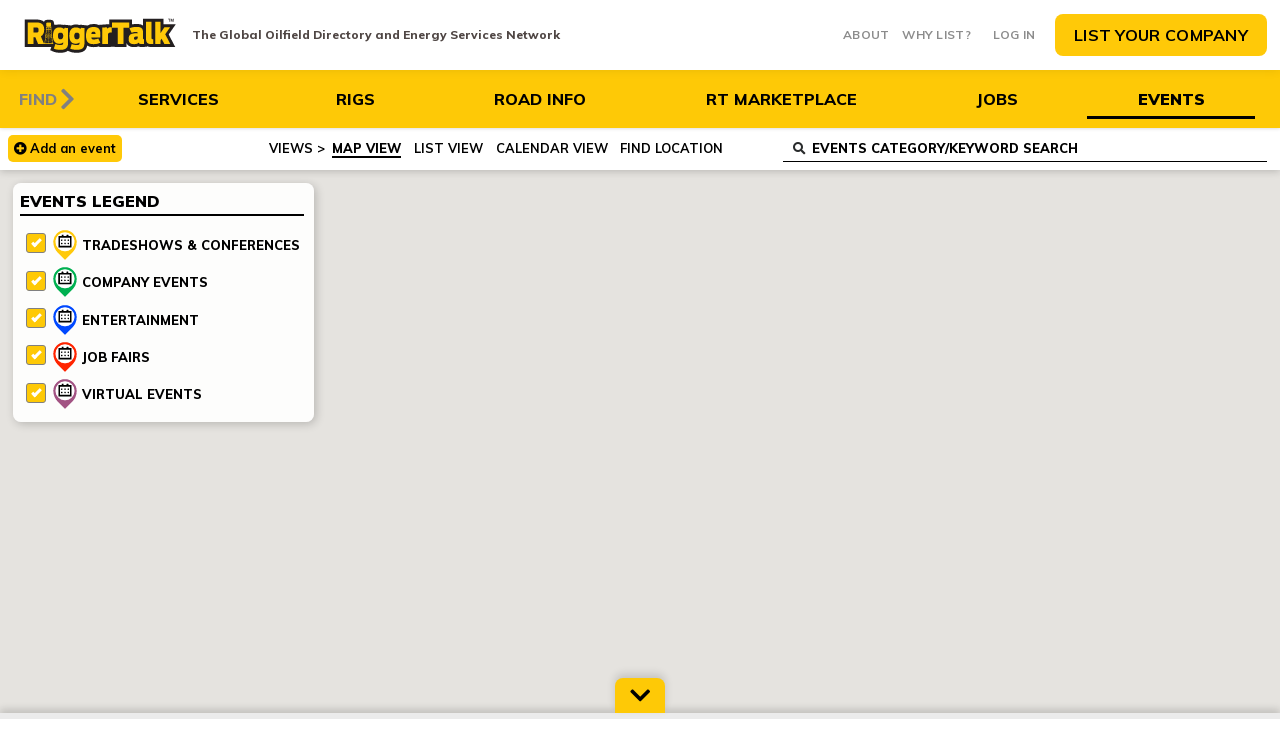

--- FILE ---
content_type: text/html; charset=UTF-8
request_url: https://riggertalk.com/events/member/1419
body_size: 16723
content:
<!DOCTYPE html>
<html lang="en" class="wide wow-animation">
<head>
<title>Events and Activities</title>
<meta name="description" content="Looking for events in the oilfield -- or want to get the word out about your event? RiggerTalk can help! Browse through the RiggerTalk oilpatch events calendar location on the map or by searching though event. Members can post events at no cost."/>
<meta name="keywords" content="Events and activities, oilfield, lloydminster, oil patch"/>
<meta name="format-detection" content="telephone=no">
<meta name="viewport" content="width=device-width, height=device-height, initial-scale=1.0, maximum-scale=1.0, user-scalable=0">
<meta http-equiv="X-UA-Compatible" content="IE=edge">
<meta charset="utf-8">
<link rel="icon" href="/images/favicon.ico" type="image/x-icon">
<link rel="stylesheet" href="/css/A.style2.css.pagespeed.cf.7sCBRHyp_f.css">
<!--[if lt IE 10]>
<div style="background: #212121; padding: 10px 0; box-shadow: 3px 3px 5px 0 rgba(0,0,0,.3); clear: both; text-align:center; position: relative; z-index:1;"><a href="http://windows.microsoft.com/en-US/internet-explorer/"><img src="images/ie8-panel/warning_bar_0000_us.jpg" border="0" height="42" width="820" alt="You are using an outdated browser. For a faster, safer browsing experience, upgrade for free today."></a></div>
<script src="/js/html5shiv.min.js"></script>
<link rel="stylesheet" type="text/css" href="css/fallback.css" />
<![endif]-->
</head>
<body class="mapview">
<div class="page">
<div class="map-section">
<header class="page-head header-corporate">
<div class="rd-navbar-wrap">
<div class="rd-navbar-custom rd-navbar-static">
<script>window.onscroll=function(){scrollFunction()};function scrollFunction(){if(document.getElementById('scrollmore')!=null){if(document.body.scrollTop>70||document.documentElement.scrollTop>70){document.body.classList.add("sticky");document.getElementById('scrollmore').classList.add('scrollup');document.getElementById('scrollmore').classList.remove('scrolldown');document.getElementById('scrollmore').href="#top";}else{document.body.classList.remove("sticky");document.getElementById('scrollmore').classList.add('scrolldown');document.getElementById('scrollmore').classList.remove('scrollup');document.getElementById('scrollmore').href="#more";}}else{if(document.body.scrollTop>70||document.documentElement.scrollTop>70){document.body.classList.add("sticky");document.getElementById('scrollmore').href="#top";}else{document.body.classList.remove("sticky");}}}</script>
<div class="topnavwrap" id="header">
<div class="rd-navbar-brand">
<a href="/" class="brand-name"><img src="/images/logo_full_2019.svg" alt="RiggerTalk.com" class="logo">
<span class="brand-slogan">
The Global Oilfield Directory and Energy Services Network
</span></a>
<div class="rd-navbar-brand-extra">
<a href="/what_is_riggertalk.php">About</a>
<a href="/why_list.php">Why List?</a>
</div>
<div class="mobile_dropdown"> <a href="javascript:;" id="loginprompt">Log in</a>
<a href="/member_benefits.php" class="button"><i class="fas fa-broadcast-tower"></i><span>List your company</span></a></div>
</div>
<div class="rd-navbar-inner">
<div class="rd-navbar-wrap">
<div class="rd-navbar-panel">
<button class="rd-navbar-collapse-toggle toggle-original" data-rd-navbar-toggle=".rd-navbar-collapse, .rd-navbar-search, .rd-navbar-brand"> <span></span> </button>
</div>
<div class="rd-navbar-nav-wrap">
<div class="findlabel">Find</div>
<ul class="level-0 rd-navbar-nav navbar-full">
<li class=""><a href="/" class="icon-icon_directory"><span>Services</span></a></li>
<li class=""><a href="/drilling_rigs.php" class="icon-icon_rigmaps"><span>Rigs</span><span class="small">North America Only</span></a></li>
<li class=""><a href="/road_bans.php" class="icon-icon_roadbans"><span>Road Info</span><span class="small">Canada Only</span></a></li>
<li class=""><a href="/buysell_list.php" class="icon-icon_buysell"><span>RT Marketplace</span></a></li>
<li class=""><a href="/jobs_list.php" class="icon-icon_jobs"><span>Jobs</span></a></li>
<li class="active"><a href="/events_list.php" class="icon-icon_events"><span>Events</span></a></li>
</ul>
</div>
</div>
</div>
</div>
<div class="map-search-wrap">
<div id="map-canvas" class="map-container"></div>
<div class="routewrapper">
<div class="routewrapperinner">
<div id="container_panel" class="container" data-role="scroller" style="display: none;">
<a href="javascript:processSwitchDirections();" class="switch_route_container">Switch route direction </a><a href="javascript:removeGetDirections();">Close </a>
<div id="directions_panel" class="panel"></div>
<a href="javascript:processSwitchDirections();" class="switch_route_container">Switch route direction </a><a href="javascript:removeGetDirections();">Close </a>
</div>
</div>
</div>
<p id="direction_touch_info" style="display:none; color:red; position:relative; margin:auto; width:100%; text-align:center;">Click starting location.</p>
<p id="jump_touch_info" style="display:none; color:red; position:relative; width:100%; text-align:center;">Click jump location.</p>
<div class="rigger_tools_wrapper EVENTS">
<div class="rigger_tools_vendorslist btn_postitem_wrapper">
<a href="javascript:;" class="additem-login">Add <span>an</span> event</a>
</div>
<div class="rigger_tools_hide">
<div class="rigger_tools_maplegend">
<a class="toggle_legend"><i class="fas fa-filter"></i><span> <span>Map</span> Legend</span></a>
<div class="legend">
<div class="legend-inner">
<div class="legend-header">
<h2>
EVENTS Legend
</h2>
</div>
<div class="filter-wrap events">
<div class="filter-inner">
<div>
<label for="showTradeshows">
<input type="checkbox" id="showTradeshows" name="tStatus_Tradeshows" value="1" onclick="toggleGroup('tradeshows');" checked="checked">
<div class="legend-icon-wrapper">
<img src="/images/icons/Tradeshows_Conferences.svg">
</div>
<span>Tradeshows &amp; Conferences</span>
<span class="checkmark"></span>
</label>
</div>
<div>
<label for="showCompanyEvents">
<input type="checkbox" id="showCompanyEvents" name="tStatus_CompanyEvents" value="1" onclick="toggleGroup('company');" checked="checked">
<div class="legend-icon-wrapper">
<img src="/images/icons/Company_Events.svg">
</div>
<span>Company Events</span>
<span class="checkmark"></span>
</label>
</div>
<div>
<label for="showEntertainment">
<input type="checkbox" id="showEntertainment" name="tStatus_Entertainment" value="1" onclick="toggleGroup('entertainment');" checked="checked">
<div class="legend-icon-wrapper">
<img src="/images/icons/Entertainment.svg">
</div>
<span>Entertainment</span>
<span class="checkmark"></span>
</label>
</div>
<div>
<label for="showJobFairs">
<input type="checkbox" id="showJobFairs" name="tStatus_JobFairs" value="1" onclick="toggleGroup('job');" checked="checked">
<div class="legend-icon-wrapper">
<img src="/images/icons/Job_Fairs.svg">
</div>
<span>Job Fairs</span>
<span class="checkmark"></span>
</label>
</div>
<div>
<label for="showVirtualEvents">
<input type="checkbox" id="showVirtualEvents" name="tStatus_VirtualEvents" value="1" onclick="toggleGroup('virtual');" checked="checked">
<div class="legend-icon-wrapper">
<img src="/images/icons/Virtual_Events.svg">
</div>
<span>Virtual Events</span>
<span class="checkmark"></span>
</label>
</div>
</div>
</div>
</div>
</div>
</div>
<div class="rigger_tools_maplisttoggle map_active">
<a href="javascript:;" class="maplist-toggle map"><span>Map View</span></a>
<a href="javascript:;" onclick="switchViewType('list');" class="maplist-toggle list"><span> List View</span></a>
<a href="javascript:;" onclick="switchViewType('calendar');" class="maplist-toggle cal"><span>Calendar <span>View</span></span></a>
</div>
<div class="rigger_tools_findlocation">
<a href="#" id="locate-map" class=""><i class="fa fa-crosshairs" aria-hidden="true"></i><span><span>Find</span> Location</span></a>
</div>
</div>
<div class="rd-navbar-search-wrap">
<div class="rd-navbar-search toggle-original-elements">
<form>
<select id="selectFilter" class="form-control" multiple="multiple"></select>
<div id="selectFilterDropdown"></div>
<a href="javascript:;" class="clear_search" onclick="$( '#hidden_Keywords' ).val( '' ); eventClickKSMapView();"></a>
</form>
</div>
</div>
</div>
<a href="#more" id="scrollmore" class="scrolldown">
<span><i class="fa fa-chevron-down" aria-hidden="true"></i></span>
</a>
</div>
<div class="rd-navbar-collapse map-footer">
<div class="rd-navbar-collapse-inner">
<div class="map-footer-wrap">
<form id="MapSearchMS" name="MapSearchMS" method="GET">
<input type="hidden" name="tDirectoryEntity_NameCategory" id="hidden_tDirectoryEntity_NameCategory" value="">
<input type="hidden" name="centerLat" id="centerLat" value="">
<input type="hidden" name="centerLng" id="centerLng" value="">
<input type="hidden" name="centerZoom" id="centerZoom" value="">
<input type="hidden" name="isSubmitted" id="isSubmitted" value="locate">
<input type="hidden" name="infoContent" id="infoContent" value="">
</form>
<form id="MapSearchKS" name="MapSearchKS" method="GET">
<input type="hidden" name="Keywords" id="hidden_Keywords" value="">
<input type="hidden" name="currentLat" id="currentLat" value="">
<input type="hidden" name="currentLng" id="currentLng" value="">
<input type="hidden" name="currentZoom" id="currentZoom" value="">
<input type="hidden" name="isSubmitted" id="isSubmitted" value="keyword">
</form>
</div>
</div>
</div>
</div>
</div>
</header>
</div>
</div>
<main class="page-content">
<a name="more"></a>
<section class="section-34 section-md-34" id="section-advertisements">
<div class="container-fluid">
<div class="row text-center">
<div id="mc_embed_signup">
<form action="https://riggertalk.us14.list-manage.com/subscribe/post?u=2a71e22cf936724a73498211d&amp;id=6c9bfc0625" method="post" id="mc-embedded-subscribe-form" name="mc-embedded-subscribe-form" class="validate" target="_blank" novalidate> <div id="mc_embed_signup_scroll"> <label for="mce-EMAIL">Subscribe to our mailing list</label> <div class="mailchimpinputwrapper"><input type="email" value="" name="EMAIL" class="email" id="mce-EMAIL" placeholder="email address" required><i class="fa fa-envelope" aria-hidden="true"></i> <div style="position: absolute; left: -5000px;" aria-hidden="true"><input type="text" name="b_2a71e22cf936724a73498211d_6c9bfc0625" tabindex="-1" value=""></div> <div class="clear"><input type="submit" value="Subscribe" name="subscribe" id="mc-embedded-subscribe" class="button"></div></div> </div> </form>
</div>
<h2>RiggerTalk is the <span>home of energy service companies</span></h2>
<h3>From local to multinational<br>you're in <span>good</span> company!</h3>
<div class="adv_wrapper">
<div class="adv_static_row">
<div class="adv_static_col ad1">
<ins data-revive-zoneid="86" data-revive-block="1" data-revive-id="74325204fd4994a3602e7bbdb88bc44b"></ins></div>
<div class="adv_static_col ad2">
<ins data-revive-zoneid="87" data-revive-block="1" data-revive-id="74325204fd4994a3602e7bbdb88bc44b"></ins></div>
<div class="adv_static_col ad3">
<ins data-revive-zoneid="88" data-revive-block="1" data-revive-id="74325204fd4994a3602e7bbdb88bc44b"></ins>	</div>
<div class="adv_static_col ad4">
<ins data-revive-zoneid="89" data-revive-block="1" data-revive-id="74325204fd4994a3602e7bbdb88bc44b"></ins>	</div>
</div>
<div class="adv_static_row">
<div class="adv_static_col ad1">
<ins data-revive-zoneid="90" data-revive-block="1" data-revive-id="74325204fd4994a3602e7bbdb88bc44b"></ins>
</div>
<div class="adv_static_col ad2">
<ins data-revive-zoneid="91" data-revive-block="1" data-revive-id="74325204fd4994a3602e7bbdb88bc44b"></ins>
</div>
<div class="adv_static_col ad3">
<ins data-revive-zoneid="92" data-revive-block="1" data-revive-id="74325204fd4994a3602e7bbdb88bc44b"></ins>
</div>
<div class="adv_static_col ad4">
<ins data-revive-zoneid="93" data-revive-block="1" data-revive-id="74325204fd4994a3602e7bbdb88bc44b"></ins>
</div>
</div>
<div class="adv_moving_row">
<div class="slider-left owl-carousel">
<div id='ad_aa23b6ee'><a href='https://adserv.riggertalk.com/www/delivery/mr_ck.php?n=aa23b6ee&amp;cb=1769008547' target='_blank'><img src='//adserv.riggertalk.com/www/delivery/mr_avw.php?zoneid=69&amp;cb=1769008547&amp;n=aa23b6ee' border='0' alt=''/></a></div>
<div id='ad_a153abdb'><a href='https://adserv.riggertalk.com/www/delivery/mr_ck.php?n=a153abdb&amp;cb=1769008548' target='_blank'><img src='//adserv.riggertalk.com/www/delivery/mr_avw.php?zoneid=70&amp;cb=1769008548&amp;n=a153abdb' border='0' alt=''/></a></div>
<div id='ad_ac77052c'><a href='https://adserv.riggertalk.com/www/delivery/mr_ck.php?n=ac77052c&amp;cb=1769008549' target='_blank'><img src='//adserv.riggertalk.com/www/delivery/mr_avw.php?zoneid=71&amp;cb=1769008549&amp;n=ac77052c' border='0' alt=''/></a></div>
<div id='ad_a972f314'><a href='https://adserv.riggertalk.com/www/delivery/mr_ck.php?n=a972f314&amp;cb=1769008550' target='_blank'><img src='//adserv.riggertalk.com/www/delivery/mr_avw.php?zoneid=72&amp;cb=1769008550&amp;n=a972f314' border='0' alt=''/></a></div>
<div id='ad_a81ca403'><a href='https://adserv.riggertalk.com/www/delivery/mr_ck.php?n=a81ca403&amp;cb=1769008551' target='_blank'><img src='//adserv.riggertalk.com/www/delivery/mr_avw.php?zoneid=73&amp;cb=1769008551&amp;n=a81ca403' border='0' alt=''/></a></div>
<div id='ad_ae3f3629'><a href='https://adserv.riggertalk.com/www/delivery/mr_ck.php?n=ae3f3629&amp;cb=1769008552' target='_blank'><img src='//adserv.riggertalk.com/www/delivery/mr_avw.php?zoneid=74&amp;cb=1769008552&amp;n=ae3f3629' border='0' alt=''/></a></div>
<div id='ad_a8794d37'><a href='https://adserv.riggertalk.com/www/delivery/mr_ck.php?n=a8794d37&amp;cb=1769008553' target='_blank'><img src='//adserv.riggertalk.com/www/delivery/mr_avw.php?zoneid=75&amp;cb=1769008553&amp;n=a8794d37' border='0' alt=''/></a></div>
<div id='ad_a8cb6dc2'><a href='https://adserv.riggertalk.com/www/delivery/mr_ck.php?n=a8cb6dc2&amp;cb=1769008554' target='_blank'><img src='//adserv.riggertalk.com/www/delivery/mr_avw.php?zoneid=76&amp;cb=1769008554&amp;n=a8cb6dc2' border='0' alt=''/></a></div>
</div>
</div>
<div class="adv_moving_row">
<div class="slider-right owl-carousel">
<div id='ad_a99ffa11'><a href='https://adserv.riggertalk.com/www/delivery/mr_ck.php?n=a99ffa11&amp;cb=1769008555' target='_blank'><img src='//adserv.riggertalk.com/www/delivery/mr_avw.php?zoneid=77&amp;cb=1769008555&amp;n=a99ffa11' border='0' alt=''/></a></div>
<div id='ad_ac9cc841'><a href='https://adserv.riggertalk.com/www/delivery/mr_ck.php?n=ac9cc841&amp;cb=1769008556' target='_blank'><img src='//adserv.riggertalk.com/www/delivery/mr_avw.php?zoneid=78&amp;cb=1769008556&amp;n=ac9cc841' border='0' alt=''/></a></div>
<div id='ad_ada2b4ef'><a href='https://adserv.riggertalk.com/www/delivery/mr_ck.php?n=ada2b4ef&amp;cb=1769008558' target='_blank'><img src='//adserv.riggertalk.com/www/delivery/mr_avw.php?zoneid=80&amp;cb=1769008558&amp;n=ada2b4ef' border='0' alt=''/></a></div>
<div id='ad_a7ae6e8b'><a href='https://adserv.riggertalk.com/www/delivery/mr_ck.php?n=a7ae6e8b&amp;cb=1769008559' target='_blank'><img src='//adserv.riggertalk.com/www/delivery/mr_avw.php?zoneid=81&amp;cb=1769008559&amp;n=a7ae6e8b' border='0' alt=''/></a></div>
<div id='ad_a8fb84e6'><a href='https://adserv.riggertalk.com/www/delivery/mr_ck.php?n=a8fb84e6&amp;cb=1769008560' target='_blank'><img src='//adserv.riggertalk.com/www/delivery/mr_avw.php?zoneid=82&amp;cb=1769008560&amp;n=a8fb84e6' border='0' alt=''/></a></div>
<div id='ad_a998de9e'><a href='https://adserv.riggertalk.com/www/delivery/mr_ck.php?n=a998de9e&amp;cb=1769008561' target='_blank'><img src='//adserv.riggertalk.com/www/delivery/mr_avw.php?zoneid=83&amp;cb=1769008561&amp;n=a998de9e' border='0' alt=''/></a></div>
<div id='ad_ab6f566f'><a href='https://adserv.riggertalk.com/www/delivery/mr_ck.php?n=ab6f566f&amp;cb=1769008562' target='_blank'><img src='//adserv.riggertalk.com/www/delivery/mr_avw.php?zoneid=84&amp;cb=1769008562&amp;n=ab6f566f' border='0' alt=''/></a></div>
<div id='ad_a742cffb'><a href='https://adserv.riggertalk.com/www/delivery/mr_ck.php?n=a742cffb&amp;cb=1769008563' target='_blank'><img src='//adserv.riggertalk.com/www/delivery/mr_avw.php?zoneid=85&amp;cb=1769008563&amp;n=a742cffb' border='0' alt=''/></a></div>
</div>
</div>
</div>
<h3 class="border_bottom">...and 1,000s more</h3>
<h2>See us at upcoming <span>industry trade shows</span></h2>
<div class="adv_wrapper">
<div class="adv_static_row">
<div class="adv_static_col ad1">
<ins data-revive-zoneid="77" data-revive-block="1" data-revive-id="74325204fd4994a3602e7bbdb88bc44b"></ins></div>
<div class="adv_static_col ad2">
<ins data-revive-zoneid="78" data-revive-block="1" data-revive-id="74325204fd4994a3602e7bbdb88bc44b"></ins></div>
<div class="adv_static_col ad3">
<ins data-revive-zoneid="80" data-revive-block="1" data-revive-id="74325204fd4994a3602e7bbdb88bc44b"></ins> </div>
<div class="adv_static_col ad4">
<ins data-revive-zoneid="81" data-revive-block="1" data-revive-id="74325204fd4994a3602e7bbdb88bc44b"></ins> </div>
</div>
</div>
</div>
</div>
</section>
<style type="text/css">#mc_embed_signup{background:#ffc908;clear:left;font:14px Helvetica,Arial,sans-serif;width:100%;border-radius:5px;display:-webkit-box;display:-ms-flexbox;display:flex}#mc_embed_signup label{width:auto;display:inline-block;font-size:16px;font-weight:bold;margin:0;padding-right:10px;white-space:nowrap;font-family:raleway,sans-serif;text-transform:uppercase;padding-bottom:0}#mc_embed_signup input.email{font-family:"Open Sans","Helvetica Neue",Arial,Helvetica,Verdana,sans-serif;font-size:15px;border:0;border-radius:3px;color:#fff;background-color:#000;box-sizing:border-box;padding:8px 8px 8px 35px;display:inline-block;margin:0;width:100%;vertical-align:top}#mc_embed_signup input.email::-webkit-input-placeholder{color:#fff}#mc_embed_signup input.email::-moz-placeholder{color:#fff}#mc_embed_signup input.email:-ms-input-placeholder{color:#fff}#mc_embed_signup input.email::placeholder{color:#fff}#mc_embed_signup form{text-align:center;padding:6px 12px;border:3px solid #000;margin:7px 7px;border-radius:5px;width:100%}#mc_embed_signup .clear{display:inline-block;margin-left:10px;flex-grow:.5;width:auto}div#mc_embed_signup_scroll{display:-webkit-box;display:-ms-flexbox;display:flex;-webkit-box-align:center;-ms-flex-align:center;align-items:center;-webkit-box-pack:center;-ms-flex-pack:center;justify-content:center;max-width:800px;margin:auto}.mailchimpinputwrapper{position:relative;width:100%;display:flex}.mailchimpinputwrapper i{position:absolute;color:#ffc908;top:6px;left:7px;font-size:20px}#mc_embed_signup .button{font-size:13px;border:none;-webkit-border-radius:3px;-moz-border-radius:3px;border-radius:3px;letter-spacing:.03em;color:#fff;background-color:#4a4a4a;box-sizing:border-box;height:32px;line-height:32px;padding:0 18px;display:inline-block;margin:0;transition:all .23s ease-in-out 0s;font-family:raleway,sans-serif;font-weight:600;text-transform:uppercase;box-shadow:rgba(0,0,0,.14902) 0 -4px 0 0 inset}@media (max-width:767px ){div#mc_embed_signup_scroll{display:-webkit-box;display:-ms-flexbox;display:flex;-webkit-box-align:center;-ms-flex-align:center;align-items:center;-webkit-box-pack:center;-ms-flex-pack:center;justify-content:center;flex-wrap:wrap}}@media (max-width:480px ){div#mc_embed_signup_scroll{display:-webkit-box;display:-ms-flexbox;display:flex;-webkit-box-align:center;-ms-flex-align:center;align-items:center;-webkit-box-pack:center;-ms-flex-pack:center;justify-content:center;flex-wrap:wrap}#mc_embed_signup .clear{display:inline-block;margin-left:10px;flex-grow:.5;width:100%}.mailchimpinputwrapper{position:relative;width:100%;display:flex;flex-wrap:wrap}#mc_embed_signup .button{font-size:13px;border:none;-webkit-border-radius:3px;-moz-border-radius:3px;border-radius:3px;letter-spacing:.03em;color:#fff;background-color:#4a4a4a;box-sizing:border-box;height:32px;line-height:32px;padding:0 18px;display:inline-block;margin:0;transition:all .23s ease-in-out 0s;font-family:raleway,sans-serif;font-weight:600;text-transform:uppercase;box-shadow:rgba(0,0,0,.14902) 0 -4px 0 0 inset;width:auto;margin-top:5px}#mc_embed_signup label{display:inline-block;font-size:12px;font-weight:bold;margin:0;padding-right:10px;white-space:nowrap;font-family:raleway,sans-serif;text-transform:uppercase;padding-bottom:5px}}@media (min-width:2560px){#mc_embed_signup label{font-size:2em}#mc_embed_signup input.email{font-size:2em;padding:1vw;padding-left:2.8vw}.mailchimpinputwrapper i{top:6px;left:.7vw;font-size:1.5vw}#mc_embed_signup .button{font-size:1.8em;border:none;height:2vw;line-height:2em;padding:0 18px;display:inline-block;margin:0;transition:all .23s ease-in-out 0s;font-family:raleway,sans-serif;font-weight:600;text-transform:uppercase;box-shadow:rgba(0,0,0,.14902) 0 -4px 0 0 inset}div#mc_embed_signup_scroll{max-width:80%}}</style>
<section class="section-34 section-md-34" id="section-boe">
<div class="container-fluid">
<div class="row text-center">
<h2>And <span>your resource</span> for what is happening in the industry</h2>
</div>
<div class="trading-column">
<div class="tradingviewcontainer">
<div class="tradingview-widget-container">
<div class="tradingview-widget-container__widget"></div>
<div class="tradingview-widget-copyright"><a href="https://www.tradingview.com" rel="noopener" target="_blank"><a href="https://www.tradingview.com/markets/indices/" rel="noopener" target="_blank"><span class="blue-text">Indices</span></a>, <a href="https://www.tradingview.com/markets/futures/" rel="noopener" target="_blank"><span class="blue-text">Commodities</span></a> by TradingView</a></div>
<script type="text/javascript" src="https://s3.tradingview.com/external-embedding/embed-widget-market-overview.js" async>
  {
  "showChart": true,
  "locale": "en",
  "largeChartUrl": "",
  "width": "300",
  "height": "440",
  "plotLineColorGrowing": "rgba(255, 152, 0, 1)",
  "plotLineColorFalling": "rgba(255, 74, 104, 1)",
  "gridLineColor": "rgba(233, 233, 234, 1)",
  "scaleFontColor": "rgba(218, 221, 224, 1)",
  "belowLineFillColorGrowing": "rgba(60, 188, 152, 0)",
  "belowLineFillColorFalling": "rgba(255, 74, 104, 0.05)",
  "symbolActiveColor": "rgba(242, 250, 254, 1)",
                               "tabs": [

{
      "title": "Commodities",
      "symbols": [
        {
          "s": "TVC:USOIL",
          "d": "WTI Crude"
        },
        {
          "s": "NYMEX:ICL1! + TVC:USOIL",
          "d": "CDN Light Sweet"
        },
        {
          "s": "TVC:USOIL+NYMEX:WCW1!",
          "d": "WCS Heavy"
        },
        {
          "s": "TVC:UKOIL",
          "d": "Brent Crude"
        },
        {
          "s": "OANDA:NATGASUSD",
          "d": "NYMEX Natural Gas"
        }
      ]
    },
                                
                                
                                
                                {
                                  "title": "Indices",
                                  "symbols": [
                                    {
                                      "s": "INDEX:TTEN",
                                      "d": "TSX Energy"
                                    },
                                    {
                                      "s": "INDEX:TXCX",
                                      "d": "TSX"
                                    },
                                    {
                                      "s": "INDEX:JX",
                                      "d": "TSX Venture"
                                    },
                                    {
                                      "s": "INDEX:DOWI",
                                      "d": "DOW"
                                    },
                                    {
                                      "s": "FX_IDC:CADUSD",
                                      "d": "CAD/USD"
                                    }
                                  ],
      "originalTitle": "Commodities"
    }
  ]
}
  </script>
</div>
</div>
<style>.tradingview-widget-copyright{display:block!important}</style>
<div class="boereportcontainer">
<div id="boe-news-feed">
<h5>BOE Report News</h5>
<a href="//boereport.com/category/oil-and-gas-news-headlines,us-headlines/feed/" target="_blank"><img src="[data-uri]" alt="BOE Report"></a>
<ul>
<li><a href="https://boereport.com/2026/01/21/arc-resources-potentially-looking-to-acquire-certain-assets-from-harvest-operations-corp-stackdx-intel/">ARC Resources potentially looking to acquire certain assets from Harvest Operations Corp. – StackDX Intel</a></li>
<li><a href="https://boereport.com/2026/01/21/wright-tells-oil-executives-that-venezuelas-output-can-rise-30/">Wright tells oil executives that Venezuela’s output can rise 30%</a></li>
<li><a href="https://boereport.com/2026/01/21/europes-energy-weak-spot-reemerges-in-greenland-dispute-bousso/">Europe’s energy weak spot reemerges in Greenland dispute: Bousso</a></li>
<li><a href="https://boereport.com/2026/01/21/global-oil-demand-growth-to-rise-in-2026-iea-says/">Global oil demand growth to rise in 2026, IEA says  </a></li>
<li><a href="https://boereport.com/2026/01/21/global-lng-supply-set-to-jump-in-2026-limiting-prices-and-spurring-demand/">Global LNG supply set to jump in 2026, limiting prices and spurring demand</a></li>
<li><a href="https://boereport.com/2026/01/20/cenovus-considers-selling-some-alberta-assets-valued-around-c3-billion-sources-say/">Cenovus considers selling some Alberta assets valued around C$3 billion, sources say</a></li>
<li><a href="https://boereport.com/2026/01/20/new-oil-and-gas-jobs-from-boe-report-jobs-466/">New oil and gas jobs from BOE Report Jobs</a></li>
<li><a href="https://boereport.com/2026/01/20/glenfarne-announces-strategic-partnership-with-danaos-to-advance-alaska-lng/">Glenfarne Announces Strategic Partnership With Danaos to Advance Alaska LNG</a></li>
<li><a href="https://boereport.com/2026/01/20/suncor-energy-to-release-fourth-quarter-2025-financial-results/">Suncor Energy to release fourth quarter 2025 financial results</a></li>
<li><a href="https://boereport.com/2026/01/20/apa-curtails-quarterly-us-natgas-ngl-production-on-weak-prices/">APA curtails quarterly US natgas, NGL production on weak prices</a></li>
</ul>
</div> </div>
</div>
</div>
</div>
</div>
</section>
</main>
<footer class="page-foot section-30">
<div class="container-fluid">
<div class="row">
<div class="col-sm-12 col-md-6 col-xl-5 col-sm-preffix-3 col-md-preffix-0 text-center">
<div class="rd-navbar-brand-foot"><a href="/what_is_riggertalk.php"><img src="/images/logo_full_2019.svg">
<span class="brand-slogan">
<span>The Global Oilfield Directory and Energy Services Network</span>
</span></a></div>
<div class="copyright">Copyright &copy; RiggerTalk 2019</div>
</div>
<div class="col-sm-6 col-md-6 col-xl-3 col-lg-preffix-1 offset-top-md-30 offset-xl-top text-center text-xl-left">
<h6>Get the Free App</h6>
<div class="divider-lg offset-top-9"></div>
<div class="get-app-sms">
<p style="color: white;">Send Me the Link for Install</p>
<div class="get-app-sms-form">
<input type="input" name="SendSMSNumber" id="SendSMSNumber" maxlength="15" placeholder="Phone Number"/>
<input type="button" value="Send SMS" name="SendSMS" onclick="sendSMSAppLink();"/>
</div>
</div>
<div class="app_download offset-top-22">
<a href="https://geo.itunes.apple.com/us/app/riggertalk/id1008377058?mt=8" style="display:inline-block;overflow:hidden;background:url(//linkmaker.itunes.apple.com/images/badges/en-us/badge_appstore-lrg.svg) no-repeat;width:135px;height:40px" target="_blank"></a>
<a href="https://play.google.com/store/apps/details?id=ca.mrwebsites.RiggerTalk" style="display:inline-block;overflow:hidden;background:url(//linkmaker.itunes.apple.com/images/badges/en-us/badge_appstore-lrg.svg) no-repeat;height:40px;border:1px solid #939393" target="_blank"><img alt="Get it on Google Play" src="[data-uri]"></a>
</div>
</div>
<div class="col-sm-6 col-md-6 col-xl-2 col-lg-preffix-1 offset-top-xl-30 offset-xl-top text-center text-xl-left">
<h6>Contact</h6>
<div class="divider-lg offset-top-9"></div>
<div class="contact-info offset-top-22">
<div class="mail"><span class="text-middle"></span><a href="mailto&#58;&#105;n&#102;&#111;&#64;r%6&#57;%67ge&#114;t&#97;%6Ck&#46;co%6D">inf&#111;&#64;rig&#103;ertalk&#46;&#99;&#111;m</a></div>
<div class="telephone"><span class="text-middle"></span><a href="tel:18557875858" class="text-middle">1-855-787-5858</a></div>
<div class="footersocialmedialinks">
<a href="https://twitter.com/riggertalk" target="_blank"><i class="fab fa-twitter-square"></i></a>
<a href="https://www.facebook.com/RiggerTalkCanada" target="_blank"><i class="fab fa-facebook"></i></a>
<a href="https://www.linkedin.com/company/www-riggertalk-com" target="_blank"><i class="fab fa-linkedin"></i></a>
</div>
</div>
</div>
<div class="col-sm-12 col-md-6 col-xl-2 col-lg-preffix-1 offset-top-xl-30 offset-xl-top getpinnedfoot text-center text-xl-left">
<h6>Corporate</h6>
<div class="divider-lg offset-top-9"></div>
<a href="/privacy_policy.php">Privacy Policy</a>
<a href="/legal.php">Terms and Conditions</a>
</div>
</div>
</div>
</footer>
<div class="shadowbox" id="loginshadowbox">
<div class="loginprompt">
<form id="Login" name="Login" method="post" action="/members/member_login.php">
<div id="shadowbox-close"><i class="fa fa-times" aria-hidden="true"></i></div>
<h2>Member Login</h2>
<div class="riggerinputwrapper">
<label for="tMembers_LoginName">Username</label>
<input class="riggerinput" size="28" type="text" name="tMembers_LoginName" id="tMembers_LoginName" value="" onblur="if(this.value == ''){this.value= this.defaultValue;}" onfocus="if(this.value == this.defaultValue){this.value='';}" required>
</div>
<div class="riggerinputwrapper">
<label for="tMembers_LoginName">Password</label>
<input class="riggerinput" size="28" type="password" name="tMembers_LoginPassword" id="tMembers_LoginPassword" required>
</div>
<div class="logreg">
<p class="password_forgot midhide mw984show">Forgot<span> your username or password</span>? <a href="/members/member_login_forgot.php">Click here</a></p>
<input type="submit" value="Login" name="Submit">
<p class="register"><span class="midhide mw768show mw984show">Not a member?&nbsp;</span>
<a href="/members/membership.php?register">Register today!</a>
<a href="/members/membership.php?free" class="register-free-link" style="display: none;">Register now for free!</a>
</p>
</div>
</form>
</div>
</div>
<script type="text/javascript">function sendSMSAppLink(){var root=location.protocol+'//'+location.host;var ds_root=root+'/ajax'
var cellNumber=$('#SendSMSNumber').val();if(/^(\+)?\d{10,15}$/.test(cellNumber)){if(cellNumber.length==10){cellNumber='+1'+cellNumber;}param={SendSMSNumber:cellNumber,timestamp:(new Date()).getTime()};$.ajax({type:'GET',dataType:'json',async:false,url:ds_root+'/send_sms_app_install_link.php?'+$.param(param),success:function(data){console.log(data);if(data.success){$('#SendSMSNumber').val('');alert('Successfully sent App link for install.');}},error:function(jqXHR,textStatus,errorThrown){if(jqXHR.status>0){alert('An error has been encountered.');}}});}else{alert('Please provide a valid cellular number (with country code if necessary).');}}</script>
<div class="shadowbox" id="directionsshadowbox">
<div class="get-directions-wrapper">
<div id="get-directions-close"><i class="fa fa-times" aria-hidden="true"></i></div>
<h2>Choose Starting Location</h2>
<fieldset>
<input id="direction_start_gps" name="direction_start" type="radio" value="GPS" checked="checked">
<label for="direction_start_gps">My Location</label>
<br>
<input id="direction_start_address" name="direction_start" type="radio" value="ADDRESS">
<label for="direction_start_address">Address</label>
<div class="rigger-input-wrap-min">
<input id="direction_start_address_search" name="direction_start_address_search" type="text">
</div>
<input id="direction_start_lsd" name="direction_start" type="radio" value="LSD">
<label for="direction_start_lsd">LSD (Legal Subdivision) </label>
<div class="rigger-input-wrap-min">
<input id="direction_start_lsd_search" name="direction_start_lsd_search" type="text" placeholder="i.e. 13-17-76-21-W3">
</div>
<input id="direction_start_latlng" name="direction_start" type="radio" value="LATLNG">
<label for="direction_start_latlng">GPS Coordinates</label>
<br>
<div class="get-directions-latlng-wrap"><span class="label_latlng">Latitude</span>
<div class="rigger-input-wrap-min">
<input id="direction_latlng_lat" name="direction_latlng_lat" type="text">
</div>
</div>
<div class="get-directions-latlng-wrap"><span class="label_latlng">Longitude</span>
<div class="rigger-input-wrap-min">
<input id="direction_latlng_lng" name="direction_latlng_lng" type="text">
</div>
</div>
<input id="direction_start_click" name="direction_start" type="radio" value="CLICK">
<label for="direction_start_click">Click on Map</label>
<br>
<input id="hiddenFromLatLng" name="hiddenFromLatLng" type="hidden">
<input id="hiddenToLatLng" name="hiddenToLatLng" type="hidden">
<a onclick="javascript:processGetDirections();" class="submitbutton"><i class="fa fa-crosshairs" aria-hidden="true"></i> Get Directions</a>
</fieldset>
</div>
</div>
<script async src="https://www.googletagmanager.com/gtag/js?id=G-YD4BSSEH3H"></script>
<script>window.dataLayer=window.dataLayer||[];function gtag(){dataLayer.push(arguments);}gtag('js',new Date());gtag('config','G-YD4BSSEH3H');</script>
<script>(function(i,s,o,g,r,a,m){i['GoogleAnalyticsObject']=r;i[r]=i[r]||function(){(i[r].q=i[r].q||[]).push(arguments)},i[r].l=1*new Date();a=s.createElement(o),m=s.getElementsByTagName(o)[0];a.async=1;a.src=g;m.parentNode.insertBefore(a,m)})(window,document,'script','//www.google-analytics.com/analytics.js','ga');ga('create','UA-60131460-1','auto');ga('send','pageview');</script>
<script src="/js/core.min.js.pagespeed.jm.OLKguxIVDt.js"></script>
<script>$("#mediashowall").click(function(){$(".listing_media").toggleClass("expand");});$(document).ready(function(){var headerheight=$("#header").height();$(".page").css("padding-top",headerheight+"px");$(".rd-navbar-collapse-toggle").click(function(e){e.stopPropagation();e.preventDefault();$(this).toggleClass("active");$(".rd-navbar-brand-extra").toggleClass("active");});$(document).click(function(e){if($(".rd-navbar-collapse-toggle")&&$(".rd-navbar-brand-extra").hasClass("active")){$(".rd-navbar-brand-extra").toggleClass("active");$(".rd-navbar-collapse-toggle").toggleClass("active");}});});$(".toggle_legend").click(function(e){e.stopPropagation();e.preventDefault();$(".rigger_tools_maplegend").toggleClass("expand");});$(document).click(function(e){if($(".rigger_tools_maplegend").hasClass("expand")){console.log('beep');$(".rigger_tools_maplegend").toggleClass("expand");}});$("#loginprompt").click(function(){$("#loginshadowbox").toggleClass("shadowboxshow");});$("#loginprompt2").click(function(){$("#loginshadowbox").toggleClass("shadowboxshow");});$("#shadowbox-close").click(function(){$("#loginshadowbox .register a").show();$("#loginshadowbox .register a.register-free-link").hide();$("#loginshadowbox").toggleClass("shadowboxshow");});$("#locate-map").click(function(){if(typeof firstLoad!=='undefined'){if(firstLoad){document.getElementById("map-canvas").removeEventListener('mousedown',mapClickFunction,false);eventLoadMap();}}$(".find-location-shadow").toggleClass("shadowboxshow");});$("#find-location-close").click(function(){$(".find-location-shadow").toggleClass("shadowboxshow");});$("#get-directions-close").click(function(){$("#directionsshadowbox").toggleClass("shadowboxshow");});$("#shadowbox-details-close").click(function(){$("#detailshadowbox").toggleClass("shadowboxshow");});$(".additem-login").click(function(){$("#loginshadowbox").toggleClass("shadowboxshow");var url=window.location.href;if(url.indexOf('buysell')>=0){console.log('referrer: marketplace');setCookie('FreeLinkReferrer','marketplace');}else if(url.indexOf('jobs')>=0){console.log('referrer: jobs');setCookie('FreeLinkReferrer','jobs');}else if(url.indexOf('events')>=0){console.log('referrer: events');setCookie('FreeLinkReferrer','events');}});$(window).on('resize',function(){console.log("resize");if($(window).width()<991){$("html").removeClass("rd-navbar-static-linked");$("html").addClass("rd-navbar-fixed-linked");$(".rd-navbar-custom").removeClass("rd-navbar-static");$(".rd-navbar-custom").addClass("rd-navbar-fixed");$(".map-container").css('height',window.innerHeight-104);$(".rd-navbar-fixed-linked .legend").css('max-height',window.innerHeight-200);}if($(window).width()>991){$("html").removeClass("rd-navbar-fixed-linked");$("html").addClass("rd-navbar-static-linked");$(".rd-navbar-custom").removeClass("rd-navbar-fixed");$(".rd-navbar-custom").addClass("rd-navbar-static");$(".map-container").css('height',window.innerHeight-135);$("body > .select2-container").removeAttr("style");$("header").removeClass("locating_active");}}).resize();$('#selectFilter').on('select2:open',function(e){$(".rd-navbar-fixed-linked header").addClass("locating_active");});$('#selectFilter').on('select2:close',function(e){$("header").removeClass("locating_active");});$(".nav-more").click(function(){$(".nav-more").toggleClass("focus");});$(".nav-more").mouseleave(function(){$(".nav-more").removeClass("focus");});var resizeTimer;$(window).on('resize',function(e){clearTimeout(resizeTimer);resizeTimer=setTimeout(function(){var headerheight=$("#header").height();$(".page").css("padding-top",headerheight+"px");},250);});$(".categories-view > ul > li > a").click(function(){$(this).toggleClass('active');$(this).next().toggleClass('active');$('.rd-navbar-static .map-footer-wrap').scrollToFixed({limit:function(){return $('.map-section').outerHeight()-$('.map-footer-wrap').outerHeight();}});var newHeight=$('.rd-navbar').height();$('#navbar-wrap').height(newHeight);});$("#boe-news-feed a").attr("target","_blank");function setCookie(cname,cvalue,exdays){var d=new Date();d.setTime(d.getTime()+(exdays*24*60*60*1000));var expires="expires="+d.toUTCString();document.cookie=cname+"="+cvalue+";"+expires+";path=/";}function getCookie(cname){var name=cname+"=";var decodedCookie=decodeURIComponent(document.cookie);var ca=decodedCookie.split(';');for(var i=0;i<ca.length;i++){var c=ca[i];while(c.charAt(0)==' '){c=c.substring(1);}if(c.indexOf(name)==0){return c.substring(name.length,c.length);}}return"";}</script>
<script type="text/javascript">var placeholderText="";var dataSelect={};$(function(){placeholderText="EVENTS category/keyword search";dataSelect=get_all_event_categories()
if(placeholderText.indexOf("keyword search")>=0){$('.clear_search').hide();}$('#selectFilter').select2({dropdownParent:$('#selectFilterDropdown'),dropdownCssClass:'bigdrop',width:'100%',openOnEnter:false,closeOnSelect:true,"language":{"searching":function(searchstring,eventClickKSMapView,event){var searchstring=$('.select2-search__field');return"Search for "+searchstring.val();}},multiple:true,tags:true,allowClear:true,selectOnBlur:false,selectOnClose:false,placeholder:placeholderText,createTag:function(params,eventClickKSMapView,e){var term=$.trim(params.term);if(term===''){return null;}return{id:term+'|t',text:"Search for "+term,isNew:true}},data:dataSelect}).on("select2:select",function(e,eventClickKSMapView,eventClickMSMapView,term){if(e.params.data.isNew){console.log('Search for...');eventClickKSMapView;}else{console.log('Open category...');eventClickMSMapView;}});var optgroupState={};$("body").on('click','.select2-container--open .select2-results__group',function(){$(this).siblings().toggle();$(this).toggleClass('expanded');var id=$(this).closest('.select2-results__options').attr('id');var index=$('.select2-results__group').index(this);optgroupState[id][index]=!optgroupState[id][index];});$('#selectFilter').on('select2:open',function(){$('.select2-dropdown--below').css('opacity',0);setTimeout(function(){var groups=$('.select2-container--open .select2-results__group');var id=$('.select2-results__options').attr('id');if(!optgroupState[id]){optgroupState[id]={};}$.each(groups,function(index,v){optgroupState[id][index]=optgroupState[id][index]||false;optgroupState[id][index]?$(v).siblings().show():$(v).siblings().hide();});$('.select2-dropdown--below').css('opacity',1);},0);});$('#selectFilter').on("select2:select",function(e){console.log(['select',e.params.data]);event_select(e.params.data.id);});$('#selectFilter').on("select2:opening",function(){optgroupState={};});});$('.slider-left').owlCarousel({responsiveClass:true,loop:true,rewind:false,margin:0,dots:false,autoplay:true,autoplaySpeed:2000,autoplayTimeout:5000,autoWidth:true,responsive:{0:{items:1},773:{items:2},1128:{items:3},1486:{items:4}}});$('.slider-right').owlCarousel({responsiveClass:true,loop:true,rewind:false,dots:false,margin:0,autoplay:true,autoplaySpeed:2000,autoplayTimeout:5000,autoWidth:true,responsive:{0:{items:1},773:{items:2},1128:{items:3},1486:{items:4}}});function get_all_services_categories_subcategories(){var result=[];var url_param={timestamp:(new Date()).getTime()};$.ajax({type:'GET',dataType:'json',async:false,url:ds_rootSearch+'/get_all_services_categories_and_subcategories.php?'+$.param(url_param),success:function(data){if(data){var category="";var firstPass=1;var aCategory={};$.each(data,function(key,value){if(category!=value.CategoryID){if(value.CategoryCount>0){if(!firstPass){result.push(aCategory);}aCategory={};aCategory.text=value.CategoryName+" ("+value.CategoryCount+")";aCategory.children=[];aCategory.children.push({id:value.CategoryID+'|c',text:'All '+value.CategoryName+" ("+value.CategoryCount+")"});}}if(value.CategoryCount>0&&value.SubCategoryCount>0){aCategory.children.push({id:value.SubCategoryID+'|s',text:value.SubCategoryName+" ("+value.SubCategoryCount+")"});}category=value.CategoryID;firstPass=0;});result.push(aCategory);}}});return result;}function get_all_buysell_categories(){var result=[];var url_param={timestamp:(new Date()).getTime()};$.ajax({type:'GET',dataType:'json',async:false,url:ds_rootSearch+'/get_all_buysell_categories.php?'+$.param(url_param),success:function(data){if(data){$.each(data,function(key,value){if(value.Counter>0){result.push({id:value.BuySellCategoryID+'|c',text:value.Title+" ("+value.Counter+")"});}});}}});return result;}function get_all_job_categories(){var result=[];var url_param={timestamp:(new Date()).getTime()};$.ajax({type:'GET',dataType:'json',async:false,url:ds_rootSearch+'/get_all_job_categories.php?'+$.param(url_param),success:function(data){if(data){$.each(data,function(key,value){if(value.Counter>0){result.push({id:value.JobCategoryID+'|c',text:value.Title+" ("+value.Counter+")"});}});}}});return result;}function get_all_event_categories(){var result=[];var url_param={timestamp:(new Date()).getTime()};$.ajax({type:'GET',dataType:'json',async:false,url:ds_rootSearch+'/get_all_event_categories.php?'+$.param(url_param),success:function(data){if(data){$.each(data,function(key,value){if(value.Counter>0){result.push({id:value.EventCategoryID+'|c',text:value.Title+" ("+value.Counter+")"});}});}}});return result;}function event_select(selectedID){console.log('selected',selectedID);var arrayID=selectedID.split("|");switch(arrayID[1]){case'c':console.log(arrayID[0]);$('#hidden_tDirectoryEntity_NameCategory').val(arrayID[0]);eventClickMSMapView();break;case't':$('#hidden_tDirectoryEntity_NameCategory').val('');$('#hidden_Keywords').val(arrayID[0]);eventClickKSMapView();break;}}</script>
<script async src="//adserv.riggertalk.com/www/delivery/asyncjs.php"></script>
<script>$(document).ready(function(){var image=$('.owl-item > div img');image.each(function(){var that=$(this);if(that.width()<100){$(this).each(function(idx,ele){$(this).closest('div').css('display','none');$(ele).closest('.owl-item').remove();console.log('removed --> '+$(this).closest('.owl-item').html());});}$('.slider-left').owlCarousel('refresh');$('.slider-right').owlCarousel('refresh');})
$(window).on('resize',function(){if($(".select2-search__field").is(":focus")){}else{console.log("resize select2");if($(window).width()<991){var temp=placeholderText.replace("category/keyword search","");temp=temp.replace("keyword search","");$('#selectFilter').select2({dropdownParent:$('#selectFilterDropdown'),dropdownCssClass:'bigdrop',width:'100%',openOnEnter:false,closeOnSelect:true,"language":{"searching":function(searchstring,eventClickKSMapView,event){var searchstring=$('.select2-search__field');return"Search for "+searchstring.val();}},multiple:true,tags:true,allowClear:true,selectOnBlur:false,selectOnClose:false,createTag:function(params,eventClickKSMapView,e){var term=$.trim(params.term);if(term===''){return null;}return{id:term+'|t',text:"Search for "+term,isNew:true}},placeholder:temp});}if($(window).width()>991){$('#selectFilter').select2({dropdownParent:$('#selectFilterDropdown'),dropdownCssClass:'bigdrop',width:'100%',openOnEnter:false,closeOnSelect:true,"language":{"searching":function(searchstring,eventClickKSMapView,event){var searchstring=$('.select2-search__field');return"Search for "+searchstring.val();}},multiple:true,tags:true,allowClear:true,selectOnBlur:false,selectOnClose:false,createTag:function(params,eventClickKSMapView,e){var term=$.trim(params.term);if(term===''){return null;}return{id:term+'|t',text:"Search for "+term,isNew:true}},placeholder:placeholderText});}}}).resize();});</script>
<script>$('.sortresults-label').click(function(){console.log('click');$(this).toggleClass('show');$(this).next('div').toggleClass('sortresults-hidden');$(this).next('div').children('label').toggleClass('open');});$('.input_with_subinput span').click(function(e){if($('.input_with_subinput > input').attr('checked')){e.stopPropagation();console.log('no class');}else{console.log('click');$(this).next('div').slideToggle();$(this).parent().toggleClass("selected");}});$(document).click(function(){$(".sortresults-label").removeClass('show');$(".sortresults-label").next('div').addClass('sortresults-hidden');$(".sortresults-label").next('div').children('label').removeClass('open');$('.input_with_subinput').removeClass("selected");$('.input_with_subinput .subinput_wrapper').hide();});$(".sortresults").click(function(e){e.stopPropagation();});$("input_with_subinput.open.selected span").click(function(e){e.stopPropagation();});</script>
<script src="https://maps.googleapis.com/maps/api/js?key=AIzaSyAZtjY314t7fXFnW1voVkJPBFgC6CaX5iI&libraries=places"></script>
<script src="/javascript/oms.min.js+markerwithlabel.js+common_map.js.pagespeed.jc.HreSFFyrCp.js"></script><script>eval(mod_pagespeed_SWPNiOFDhZ);</script>
<script>eval(mod_pagespeed_ZMH1NRG5fQ);</script>
<script>eval(mod_pagespeed_7TPaKqY6oY);</script>
<script src="/javascript/events_map.js.pagespeed.jm._MiRu-xN0n.js"></script>
<div class="find-location-shadow">
<div class="find-location-wrapper">
<div id="find-location-close"><i class="fa fa-times" aria-hidden="true"></i></div>
<h2>Find Location</h2>
<fieldset>
<input id="jump_gps" name="jump_to_location" type="radio" value="GPS" checked="checked">
<label for="jump_gps">My Location</label>
<br>
<input id="jump_address" name="jump_to_location" type="radio" value="ADDRESS">
<label for="jump_address">Address</label>
<div class="rigger-input-wrap-min">
<input id="jump_address_search" name="jump_address_search" type="text">
</div>
<input id="jump_lsd" name="jump_to_location" type="radio" value="LSD">
<label for="jump_lsd">LSD (Legal Subdivision) </label>
<div class="rigger-input-wrap-min">
<input id="jump_lsd_search" name="jump_lsd_search" type="text" placeholder="i.e. 13-17-76-21-W3">
</div>
<input id="jump_latlng" name="jump_to_location" type="radio" value="LATLNG">
<label for="jump_latlng">GPS Coordinates</label>
<br>
<div class="find-location-latlng-wrap"><span class="label_latlng">Latitude</span>
<div class="rigger-input-wrap-min">
<input id="jump_latlng_lat" name="jump_latlng_lat" type="text">
</div>
</div>
<div class="find-location-latlng-wrap"><span class="label_latlng">Longitude</span>
<div class="rigger-input-wrap-min">
<input id="jump_latlng_lng" name="jump_latlng_lng" type="text">
</div>
</div>
<input id="jump_click" name="jump_to_location" type="radio" value="CLICK">
<label for="jump_click">Click on Map</label>
<br>
<a onclick="$('#find-location-close').trigger('click');jumpToLocation();" class="submitbutton"><i class="fa fa-crosshairs" aria-hidden="true"></i> Locate</a>
</fieldset>
</div>
</div>
<script type="text/javascript">var input=document.getElementById('jump_address_search');var autocomplete=new google.maps.places.Autocomplete(input);autocomplete.setFields(['address_components','geometry','icon','name']);$("#find-location-close").click(function(){$(".find-location-shadow").toggleClass("shadowboxshow");});</script>
<script type="text/javascript">var direction_input=document.getElementById('direction_start_address_search');var direction_autocomplete=new google.maps.places.Autocomplete(direction_input);direction_autocomplete.setFields(['address_components','geometry','icon','name']);</script>
<script type="text/javascript">selectedDistrictID="";selectedCenterLat="";selectedCenterLng="";selectedZoomLevel="";selectedCategory="";selectedKeyword="";selectedEventID="";selectedMemberID="1419";selectedInfoContent="";maxZoomLevel=2;pinLimit=50;defaultDistrictCenterLat="15.010720508017434";defaultDistrictCenterLng="-6.608250000000006";defaultJumpZoomLevel=12;$(function(){google.maps.InfoWindow.prototype.isOpen=function(){var infoMap=infowindow.getMap();return(infoMap!==null&&typeof infoMap!=="undefined");}});google.maps.event.addDomListener(window,'load',eventLoadMemberMap);google.maps.event.addDomListener(window,'resize',function(){google.maps.event.trigger(map,"resize");});</script>
<script>var rootSearch=location.protocol+'//'+location.host;var ds_rootSearch=rootSearch+'/ajax';function eventClickMSMapView(){var mapCenter=map.getCenter();var zoomLevel=map.getZoom();$('#centerLat').val(mapCenter.lat());$('#centerLng').val(mapCenter.lng());$('#centerZoom').val(zoomLevel);$('#currentLat').val(mapCenter.lat());$('#currentLng').val(mapCenter.lng());$('#currentZoom').val(zoomLevel);$('#MapSearchMS').attr('action','/events.php');$('#MapSearchMS').submit();}function eventClickKSMapView(){var mapCenter=map.getCenter();var zoomLevel=map.getZoom();$('#centerLat').val(mapCenter.lat());$('#centerLng').val(mapCenter.lng());$('#centerZoom').val(zoomLevel);$('#currentLat').val(mapCenter.lat());$('#currentLng').val(mapCenter.lng());$('#currentZoom').val(zoomLevel);$('#MapSearchKS').attr('action','/events.php');$('#MapSearchKS').submit();}function switchViewType(viewType){var category=$('#hidden_tDirectoryEntity_NameCategory').val();var keyword=$('#hidden_Keywords').val();var mapCenter=map.getCenter();var zoomLevel=map.getZoom();$('#centerLat').val(mapCenter.lat());$('#centerLng').val(mapCenter.lng());$('#centerZoom').val(zoomLevel);$('#currentLat').val(mapCenter.lat());$('#currentLng').val(mapCenter.lng());$('#currentZoom').val(zoomLevel);if(viewType=="calendar"){$('#MapSearchMS').attr('action','/events_calendar.php');$('#MapSearchMS').submit()}else{if(category==""&&keyword==""){$('#MapSearchKS').attr('action','/events_list.php');$('#MapSearchKS').submit();}else if(keyword!=""){$('#MapSearchKS').attr('action','/events_list.php');$('#MapSearchKS').submit();}else{$('#MapSearchMS').attr('action','/events_list.php');$('#MapSearchMS').submit();}}}</script>
</body>
</html>

--- FILE ---
content_type: text/html; charset=UTF-8
request_url: https://riggertalk.com/ajax/get_all_event_categories.php?timestamp=1769008480681
body_size: 151
content:
[{"EventCategoryID":"2","Title":"Company Events","Counter":"0"},{"EventCategoryID":"3","Title":"Entertainment","Counter":"0"},{"EventCategoryID":"4","Title":"Job Fairs","Counter":"0"},{"EventCategoryID":"1","Title":"Tradeshows & Conferences","Counter":"0"},{"EventCategoryID":"5","Title":"Virtual Events","Counter":"0"}]

--- FILE ---
content_type: text/css
request_url: https://riggertalk.com/css/A.style2.css.pagespeed.cf.7sCBRHyp_f.css
body_size: 73983
content:
@charset "UTF-8";@import url(https://fonts.googleapis.com/css?family=Muli:200,300,400,600,700,800,900);@font-face{font-family:'icomoon';src:url(/fonts/icomoon.eot?c6k08h);src:url(/fonts/icomoon.eot?c6k08h#iefix) format('embedded-opentype') , url(/fonts/icomoon.ttf?c6k08h) format('truetype') , url(/fonts/icomoon.woff?c6k08h) format('woff') , url(/fonts/icomoon.svg?c6k08h#icomoon) format('svg');font-weight:normal;font-style:normal}@font-face{font-family:'FontAwesomeBrands';font-style:normal;font-weight:normal;font-display:auto;src:url(/fonts/fa-brands-400.eot);src:url(/fonts/fa-brands-400.eot?#iefix) format("embedded-opentype") , url(/fonts/fa-brands-400.woff2) format("woff2") , url(/fonts/fa-brands-400.woff) format("woff") , url(/fonts/fa-brands-400.ttf) format("truetype") , url(/fonts/fa-brands-400.svg#fontawesome) format("svg")}@font-face{font-family:'FontAwesome';font-style:normal;font-weight:400;font-display:auto;src:url(/fonts/fa-regular-400.eot);src:url(/fonts/fa-regular-400.eot?#iefix) format("embedded-opentype") , url(/fonts/fa-regular-400.woff2) format("woff2") , url(/fonts/fa-regular-400.woff) format("woff") , url(/fonts/fa-regular-400.ttf) format("truetype") , url(/fonts/fa-regular-400.svg#fontawesome) format("svg")}@font-face{font-family:'FontAwesome';font-style:normal;font-weight:900;font-display:auto;src:url(/fonts/fa-solid-900.eot);src:url(/fonts/fa-solid-900.eot?#iefix) format("embedded-opentype") , url(/fonts/fa-solid-900.woff2) format("woff2") , url(/fonts/fa-solid-900.woff) format("woff") , url(/fonts/fa-solid-900.ttf) format("truetype") , url(/fonts/fa-solid-900.svg#fontawesome) format("svg")}@font-face{font-family:'lg';src:url(../fonts/lg.eot?n1z373);src:url(../fonts/lg.eot?#iefixn1z373) format("embedded-opentype") , url(../fonts/lg.woff?n1z373) format("woff") , url(../fonts/lg.ttf?n1z373) format("truetype") , url(../fonts/lg.svg?n1z373#lg) format("svg");font-weight:normal;font-style:normal}.rd-navbar-search form{margin:0}header .rd-navbar-fixed .brand-name img{height:46px;z-index:3555;width:auto;position:relative;min-width:0;top:2px;left:2px;margin:3px;-webkit-transition:none;transition:none;padding:4px}.page{padding-top:128px;-webkit-transition:.2s all ease;transition:.2s all ease;position:relative;z-index:2}.rd-navbar-fixed-linked .page{padding-top:0;-webkit-transition:none;transition:none}.sticky .page{padding-top:128px}.members main.page-content{padding-top:30px}[class^="icon-"]:before,[class*=" icon-"]:before{font-family:'icomoon'!important;speak:none;font-style:normal;font-weight:normal;font-variant:normal;text-transform:none;line-height:1;-webkit-font-smoothing:antialiased;-moz-osx-font-smoothing:grayscale}.icon-icon_directory:before{content:"\e908"}.icon-icon_events:before{content:"\e900"}.icon-icon_hotels:before{content:"\e901"}.icon-icon_compassup:before{content:"\e902"}.icon-icon_resumes:before{content:"\e903"}.icon-icon_jobs:before{content:"\e904"}.icon-icon_roadbans:before{content:"\e905"}.icon-icon_buysell:before{content:"\e906";-webkit-transform:scaleX(-1);transform:scaleX(-1)}.icon-icon_rigmaps:before{content:"\e907"}.icon-icon_projects:before{content:"\e909"}.fa,.fas,.far,.fal,.fab{-moz-osx-font-smoothing:grayscale;-webkit-font-smoothing:antialiased;display:inline-block;font-style:normal;font-variant:normal;text-rendering:auto;line-height:1}.fa-lg{font-size:1.33333em;line-height:.75em;vertical-align:-.0667em}.fa-xs{font-size:.75em}.fa-sm{font-size:.875em}.fa-1x{font-size:1em}.fa-2x{font-size:2em}.fa-3x{font-size:3em}.fa-4x{font-size:4em}.fa-5x{font-size:5em}.fa-6x{font-size:6em}.fa-7x{font-size:7em}.fa-8x{font-size:8em}.fa-9x{font-size:9em}.fa-10x{font-size:10em}.fa-fw{text-align:center;width:1.25em}.fa-ul{list-style-type:none;margin-left:2.5em;padding-left:0}.fa-ul>li{position:relative}.fa-li{left:-2em;position:absolute;text-align:center;width:2em;line-height:inherit}.fa-border{border:solid .08em #eee;border-radius:.1em;padding:.2em .25em .15em}.fa-pull-left{float:left}.fa-pull-right{float:right}.fa.fa-pull-left,.fas.fa-pull-left,.far.fa-pull-left,.fal.fa-pull-left,.fab.fa-pull-left{margin-right:.3em}.fa.fa-pull-right,.fas.fa-pull-right,.far.fa-pull-right,.fal.fa-pull-right,.fab.fa-pull-right{margin-left:.3em}.fa-spin{-webkit-animation:fa-spin 2s infinite linear;animation:fa-spin 2s infinite linear}.fa-pulse{-webkit-animation:fa-spin 1s infinite steps(8);animation:fa-spin 1s infinite steps(8)}@-webkit-keyframes fa-spin {
	0% {
		-webkit-transform: rotate(0deg);
		transform: rotate(0deg);
	}
	100% {
		-webkit-transform: rotate(360deg);
		transform: rotate(360deg);
	}
}@keyframes fa-spin {
	0% {
		-webkit-transform: rotate(0deg);
		transform: rotate(0deg);
	}
	100% {
		-webkit-transform: rotate(360deg);
		transform: rotate(360deg);
	}
}.fa-rotate-90{-ms-filter:"progid:DXImageTransform.Microsoft.BasicImage(rotation=1)";-webkit-transform:rotate(90deg);transform:rotate(90deg)}.fa-rotate-180{-ms-filter:"progid:DXImageTransform.Microsoft.BasicImage(rotation=2)";-webkit-transform:rotate(180deg);transform:rotate(180deg)}.fa-rotate-270{-ms-filter:"progid:DXImageTransform.Microsoft.BasicImage(rotation=3)";-webkit-transform:rotate(270deg);transform:rotate(270deg)}.fa-flip-horizontal{-ms-filter:"progid:DXImageTransform.Microsoft.BasicImage(rotation=0, mirror=1)";-webkit-transform:scale(-1,1);transform:scale(-1,1)}.fa-flip-vertical{-ms-filter:"progid:DXImageTransform.Microsoft.BasicImage(rotation=2, mirror=1)";-webkit-transform:scale(1,-1);transform:scale(1,-1)}.fa-flip-both,.fa-flip-horizontal.fa-flip-vertical{-ms-filter:"progid:DXImageTransform.Microsoft.BasicImage(rotation=2, mirror=1)";-webkit-transform:scale(-1,-1);transform:scale(-1,-1)}:root .fa-rotate-90,:root .fa-rotate-180,:root .fa-rotate-270,:root .fa-flip-horizontal,:root .fa-flip-vertical,:root .fa-flip-both{-webkit-filter:none;filter:none}.fa-stack{display:inline-block;height:2em;line-height:2em;position:relative;vertical-align:middle;width:2.5em}.fa-stack-1x,.fa-stack-2x{left:0;position:absolute;text-align:center;width:100%}.fa-stack-1x{line-height:inherit}.fa-stack-2x{font-size:2em}.fa-inverse{color:#fff}.fa-500px:before{content:"\f26e"}.fa-accessible-icon:before{content:"\f368"}.fa-accusoft:before{content:"\f369"}.fa-acquisitions-incorporated:before{content:"\f6af"}.fa-ad:before{content:"\f641"}.fa-address-book:before{content:"\f2b9"}.fa-address-card:before{content:"\f2bb"}.fa-adjust:before{content:"\f042"}.fa-adn:before{content:"\f170"}.fa-adobe:before{content:"\f778"}.fa-adversal:before{content:"\f36a"}.fa-affiliatetheme:before{content:"\f36b"}.fa-air-freshener:before{content:"\f5d0"}.fa-algolia:before{content:"\f36c"}.fa-align-center:before{content:"\f037"}.fa-align-justify:before{content:"\f039"}.fa-align-left:before{content:"\f036"}.fa-align-right:before{content:"\f038"}.fa-alipay:before{content:"\f642"}.fa-allergies:before{content:"\f461"}.fa-amazon:before{content:"\f270"}.fa-amazon-pay:before{content:"\f42c"}.fa-ambulance:before{content:"\f0f9"}.fa-american-sign-language-interpreting:before{content:"\f2a3"}.fa-amilia:before{content:"\f36d"}.fa-anchor:before{content:"\f13d"}.fa-android:before{content:"\f17b"}.fa-angellist:before{content:"\f209"}.fa-angle-double-down:before{content:"\f103"}.fa-angle-double-left:before{content:"\f100"}.fa-angle-double-right:before{content:"\f101"}.fa-angle-double-up:before{content:"\f102"}.fa-angle-down:before{content:"\f107"}.fa-angle-left:before{content:"\f104"}.fa-angle-right:before{content:"\f105"}.fa-angle-up:before{content:"\f106"}.fa-angry:before{content:"\f556"}.fa-angrycreative:before{content:"\f36e"}.fa-angular:before{content:"\f420"}.fa-ankh:before{content:"\f644"}.fa-app-store:before{content:"\f36f"}.fa-app-store-ios:before{content:"\f370"}.fa-apper:before{content:"\f371"}.fa-apple:before{content:"\f179"}.fa-apple-alt:before{content:"\f5d1"}.fa-apple-pay:before{content:"\f415"}.fa-archive:before{content:"\f187"}.fa-archway:before{content:"\f557"}.fa-arrow-alt-circle-down:before{content:"\f358"}.fa-arrow-alt-circle-left:before{content:"\f359"}.fa-arrow-alt-circle-right:before{content:"\f35a"}.fa-arrow-alt-circle-up:before{content:"\f35b"}.fa-arrow-circle-down:before{content:"\f0ab"}.fa-arrow-circle-left:before{content:"\f0a8"}.fa-arrow-circle-right:before{content:"\f0a9"}.fa-arrow-circle-up:before{content:"\f0aa"}.fa-arrow-down:before{content:"\f063"}.fa-arrow-left:before{content:"\f060"}.fa-arrow-right:before{content:"\f061"}.fa-arrow-up:before{content:"\f062"}.fa-arrows-alt:before{content:"\f0b2"}.fa-arrows-alt-h:before{content:"\f337"}.fa-arrows-alt-v:before{content:"\f338"}.fa-artstation:before{content:"\f77a"}.fa-assistive-listening-systems:before{content:"\f2a2"}.fa-asterisk:before{content:"\f069"}.fa-asymmetrik:before{content:"\f372"}.fa-at:before{content:"\f1fa"}.fa-atlas:before{content:"\f558"}.fa-atlassian:before{content:"\f77b"}.fa-atom:before{content:"\f5d2"}.fa-audible:before{content:"\f373"}.fa-audio-description:before{content:"\f29e"}.fa-autoprefixer:before{content:"\f41c"}.fa-avianex:before{content:"\f374"}.fa-aviato:before{content:"\f421"}.fa-award:before{content:"\f559"}.fa-aws:before{content:"\f375"}.fa-baby:before{content:"\f77c"}.fa-baby-carriage:before{content:"\f77d"}.fa-backspace:before{content:"\f55a"}.fa-backward:before{content:"\f04a"}.fa-bacon:before{content:"\f7e5"}.fa-balance-scale:before{content:"\f24e"}.fa-ban:before{content:"\f05e"}.fa-band-aid:before{content:"\f462"}.fa-bandcamp:before{content:"\f2d5"}.fa-barcode:before{content:"\f02a"}.fa-bars:before{content:"\f0c9"}.fa-baseball-ball:before{content:"\f433"}.fa-basketball-ball:before{content:"\f434"}.fa-bath:before{content:"\f2cd"}.fa-battery-empty:before{content:"\f244"}.fa-battery-full:before{content:"\f240"}.fa-battery-half:before{content:"\f242"}.fa-battery-quarter:before{content:"\f243"}.fa-battery-three-quarters:before{content:"\f241"}.fa-bed:before{content:"\f236"}.fa-beer:before{content:"\f0fc"}.fa-behance:before{content:"\f1b4"}.fa-behance-square:before{content:"\f1b5"}.fa-bell:before{content:"\f0f3"}.fa-bell-slash:before{content:"\f1f6"}.fa-bezier-curve:before{content:"\f55b"}.fa-bible:before{content:"\f647"}.fa-bicycle:before{content:"\f206"}.fa-bimobject:before{content:"\f378"}.fa-binoculars:before{content:"\f1e5"}.fa-biohazard:before{content:"\f780"}.fa-birthday-cake:before{content:"\f1fd"}.fa-bitbucket:before{content:"\f171"}.fa-bitcoin:before{content:"\f379"}.fa-bity:before{content:"\f37a"}.fa-black-tie:before{content:"\f27e"}.fa-blackberry:before{content:"\f37b"}.fa-blender:before{content:"\f517"}.fa-blender-phone:before{content:"\f6b6"}.fa-blind:before{content:"\f29d"}.fa-blog:before{content:"\f781"}.fa-blogger:before{content:"\f37c"}.fa-blogger-b:before{content:"\f37d"}.fa-bluetooth:before{content:"\f293"}.fa-bluetooth-b:before{content:"\f294"}.fa-bold:before{content:"\f032"}.fa-bolt:before{content:"\f0e7"}.fa-bomb:before{content:"\f1e2"}.fa-bone:before{content:"\f5d7"}.fa-bong:before{content:"\f55c"}.fa-book:before{content:"\f02d"}.fa-book-dead:before{content:"\f6b7"}.fa-book-medical:before{content:"\f7e6"}.fa-book-open:before{content:"\f518"}.fa-book-reader:before{content:"\f5da"}.fa-bookmark:before{content:"\f02e"}.fa-bowling-ball:before{content:"\f436"}.fa-box:before{content:"\f466"}.fa-box-open:before{content:"\f49e"}.fa-boxes:before{content:"\f468"}.fa-braille:before{content:"\f2a1"}.fa-brain:before{content:"\f5dc"}.fa-bread-slice:before{content:"\f7ec"}.fa-briefcase:before{content:"\f0b1"}.fa-briefcase-medical:before{content:"\f469"}.fa-broadcast-tower:before{content:"\f519"}.fa-broom:before{content:"\f51a"}.fa-brush:before{content:"\f55d"}.fa-btc:before{content:"\f15a"}.fa-bug:before{content:"\f188"}.fa-building:before{content:"\f1ad"}.fa-bullhorn:before{content:"\f0a1"}.fa-bullseye:before{content:"\f140"}.fa-burn:before{content:"\f46a"}.fa-buromobelexperte:before{content:"\f37f"}.fa-bus:before{content:"\f207"}.fa-bus-alt:before{content:"\f55e"}.fa-business-time:before{content:"\f64a"}.fa-buysellads:before{content:"\f20d"}.fa-calculator:before{content:"\f1ec"}.fa-calendar:before{content:"\f133"}.fa-calendar-alt:before{content:"\f073"}.fa-calendar-check:before{content:"\f274"}.fa-calendar-day:before{content:"\f783"}.fa-calendar-minus:before{content:"\f272"}.fa-calendar-plus:before{content:"\f271"}.fa-calendar-times:before{content:"\f273"}.fa-calendar-week:before{content:"\f784"}.fa-camera:before{content:"\f030"}.fa-camera-retro:before{content:"\f083"}.fa-campground:before{content:"\f6bb"}.fa-canadian-maple-leaf:before{content:"\f785"}.fa-candy-cane:before{content:"\f786"}.fa-cannabis:before{content:"\f55f"}.fa-capsules:before{content:"\f46b"}.fa-car:before{content:"\f1b9"}.fa-car-alt:before{content:"\f5de"}.fa-car-battery:before{content:"\f5df"}.fa-car-crash:before{content:"\f5e1"}.fa-car-side:before{content:"\f5e4"}.fa-caret-down:before{content:"\f0d7"}.fa-caret-left:before{content:"\f0d9"}.fa-caret-right:before{content:"\f0da"}.fa-caret-square-down:before{content:"\f150"}.fa-caret-square-left:before{content:"\f191"}.fa-caret-square-right:before{content:"\f152"}.fa-caret-square-up:before{content:"\f151"}.fa-caret-up:before{content:"\f0d8"}.fa-carrot:before{content:"\f787"}.fa-cart-arrow-down:before{content:"\f218"}.fa-cart-plus:before{content:"\f217"}.fa-cash-register:before{content:"\f788"}.fa-cat:before{content:"\f6be"}.fa-cc-amazon-pay:before{content:"\f42d"}.fa-cc-amex:before{content:"\f1f3"}.fa-cc-apple-pay:before{content:"\f416"}.fa-cc-diners-club:before{content:"\f24c"}.fa-cc-discover:before{content:"\f1f2"}.fa-cc-jcb:before{content:"\f24b"}.fa-cc-mastercard:before{content:"\f1f1"}.fa-cc-paypal:before{content:"\f1f4"}.fa-cc-stripe:before{content:"\f1f5"}.fa-cc-visa:before{content:"\f1f0"}.fa-centercode:before{content:"\f380"}.fa-centos:before{content:"\f789"}.fa-certificate:before{content:"\f0a3"}.fa-chair:before{content:"\f6c0"}.fa-chalkboard:before{content:"\f51b"}.fa-chalkboard-teacher:before{content:"\f51c"}.fa-charging-station:before{content:"\f5e7"}.fa-chart-area:before{content:"\f1fe"}.fa-chart-bar:before{content:"\f080"}.fa-chart-line:before{content:"\f201"}.fa-chart-pie:before{content:"\f200"}.fa-check:before{content:"\f00c"}.fa-check-circle:before{content:"\f058"}.fa-check-double:before{content:"\f560"}.fa-check-square:before{content:"\f14a"}.fa-cheese:before{content:"\f7ef"}.fa-chess:before{content:"\f439"}.fa-chess-bishop:before{content:"\f43a"}.fa-chess-board:before{content:"\f43c"}.fa-chess-king:before{content:"\f43f"}.fa-chess-knight:before{content:"\f441"}.fa-chess-pawn:before{content:"\f443"}.fa-chess-queen:before{content:"\f445"}.fa-chess-rook:before{content:"\f447"}.fa-chevron-circle-down:before{content:"\f13a"}.fa-chevron-circle-left:before{content:"\f137"}.fa-chevron-circle-right:before{content:"\f138"}.fa-chevron-circle-up:before{content:"\f139"}.fa-chevron-down:before{content:"\f078"}.fa-chevron-left:before{content:"\f053"}.fa-chevron-right:before{content:"\f054"}.fa-chevron-up:before{content:"\f077"}.fa-child:before{content:"\f1ae"}.fa-chrome:before{content:"\f268"}.fa-church:before{content:"\f51d"}.fa-circle:before{content:"\f111"}.fa-circle-notch:before{content:"\f1ce"}.fa-city:before{content:"\f64f"}.fa-clinic-medical:before{content:"\f7f2"}.fa-clipboard:before{content:"\f328"}.fa-clipboard-check:before{content:"\f46c"}.fa-clipboard-list:before{content:"\f46d"}.fa-clock:before{content:"\f017"}.fa-clone:before{content:"\f24d"}.fa-closed-captioning:before{content:"\f20a"}.fa-cloud:before{content:"\f0c2"}.fa-cloud-download-alt:before{content:"\f381"}.fa-cloud-meatball:before{content:"\f73b"}.fa-cloud-moon:before{content:"\f6c3"}.fa-cloud-moon-rain:before{content:"\f73c"}.fa-cloud-rain:before{content:"\f73d"}.fa-cloud-showers-heavy:before{content:"\f740"}.fa-cloud-sun:before{content:"\f6c4"}.fa-cloud-sun-rain:before{content:"\f743"}.fa-cloud-upload-alt:before{content:"\f382"}.fa-cloudscale:before{content:"\f383"}.fa-cloudsmith:before{content:"\f384"}.fa-cloudversify:before{content:"\f385"}.fa-cocktail:before{content:"\f561"}.fa-code:before{content:"\f121"}.fa-code-branch:before{content:"\f126"}.fa-codepen:before{content:"\f1cb"}.fa-codiepie:before{content:"\f284"}.fa-coffee:before{content:"\f0f4"}.fa-cog:before{content:"\f013"}.fa-cogs:before{content:"\f085"}.fa-coins:before{content:"\f51e"}.fa-columns:before{content:"\f0db"}.fa-comment:before{content:"\f075"}.fa-comment-alt:before{content:"\f27a"}.fa-comment-dollar:before{content:"\f651"}.fa-comment-dots:before{content:"\f4ad"}.fa-comment-medical:before{content:"\f7f5"}.fa-comment-slash:before{content:"\f4b3"}.fa-comments:before{content:"\f086"}.fa-comments-dollar:before{content:"\f653"}.fa-compact-disc:before{content:"\f51f"}.fa-compass:before{content:"\f14e"}.fa-compress:before{content:"\f066"}.fa-compress-arrows-alt:before{content:"\f78c"}.fa-concierge-bell:before{content:"\f562"}.fa-confluence:before{content:"\f78d"}.fa-connectdevelop:before{content:"\f20e"}.fa-contao:before{content:"\f26d"}.fa-cookie:before{content:"\f563"}.fa-cookie-bite:before{content:"\f564"}.fa-copy:before{content:"\f0c5"}.fa-copyright:before{content:"\f1f9"}.fa-couch:before{content:"\f4b8"}.fa-cpanel:before{content:"\f388"}.fa-creative-commons:before{content:"\f25e"}.fa-creative-commons-by:before{content:"\f4e7"}.fa-creative-commons-nc:before{content:"\f4e8"}.fa-creative-commons-nc-eu:before{content:"\f4e9"}.fa-creative-commons-nc-jp:before{content:"\f4ea"}.fa-creative-commons-nd:before{content:"\f4eb"}.fa-creative-commons-pd:before{content:"\f4ec"}.fa-creative-commons-pd-alt:before{content:"\f4ed"}.fa-creative-commons-remix:before{content:"\f4ee"}.fa-creative-commons-sa:before{content:"\f4ef"}.fa-creative-commons-sampling:before{content:"\f4f0"}.fa-creative-commons-sampling-plus:before{content:"\f4f1"}.fa-creative-commons-share:before{content:"\f4f2"}.fa-creative-commons-zero:before{content:"\f4f3"}.fa-credit-card:before{content:"\f09d"}.fa-critical-role:before{content:"\f6c9"}.fa-crop:before{content:"\f125"}.fa-crop-alt:before{content:"\f565"}.fa-cross:before{content:"\f654"}.fa-crosshairs:before{content:"\f05b"}.fa-crow:before{content:"\f520"}.fa-crown:before{content:"\f521"}.fa-crutch:before{content:"\f7f7"}.fa-css3:before{content:"\f13c"}.fa-css3-alt:before{content:"\f38b"}.fa-cube:before{content:"\f1b2"}.fa-cubes:before{content:"\f1b3"}.fa-cut:before{content:"\f0c4"}.fa-cuttlefish:before{content:"\f38c"}.fa-d-and-d:before{content:"\f38d"}.fa-d-and-d-beyond:before{content:"\f6ca"}.fa-dashcube:before{content:"\f210"}.fa-database:before{content:"\f1c0"}.fa-deaf:before{content:"\f2a4"}.fa-delicious:before{content:"\f1a5"}.fa-democrat:before{content:"\f747"}.fa-deploydog:before{content:"\f38e"}.fa-deskpro:before{content:"\f38f"}.fa-desktop:before{content:"\f108"}.fa-dev:before{content:"\f6cc"}.fa-deviantart:before{content:"\f1bd"}.fa-dharmachakra:before{content:"\f655"}.fa-dhl:before{content:"\f790"}.fa-diagnoses:before{content:"\f470"}.fa-diaspora:before{content:"\f791"}.fa-dice:before{content:"\f522"}.fa-dice-d20:before{content:"\f6cf"}.fa-dice-d6:before{content:"\f6d1"}.fa-dice-five:before{content:"\f523"}.fa-dice-four:before{content:"\f524"}.fa-dice-one:before{content:"\f525"}.fa-dice-six:before{content:"\f526"}.fa-dice-three:before{content:"\f527"}.fa-dice-two:before{content:"\f528"}.fa-digg:before{content:"\f1a6"}.fa-digital-ocean:before{content:"\f391"}.fa-digital-tachograph:before{content:"\f566"}.fa-directions:before{content:"\f5eb"}.fa-discord:before{content:"\f392"}.fa-discourse:before{content:"\f393"}.fa-divide:before{content:"\f529"}.fa-dizzy:before{content:"\f567"}.fa-dna:before{content:"\f471"}.fa-dochub:before{content:"\f394"}.fa-docker:before{content:"\f395"}.fa-dog:before{content:"\f6d3"}.fa-dollar-sign:before{content:"\f155"}.fa-dolly:before{content:"\f472"}.fa-dolly-flatbed:before{content:"\f474"}.fa-donate:before{content:"\f4b9"}.fa-door-closed:before{content:"\f52a"}.fa-door-open:before{content:"\f52b"}.fa-dot-circle:before{content:"\f192"}.fa-dove:before{content:"\f4ba"}.fa-download:before{content:"\f019"}.fa-draft2digital:before{content:"\f396"}.fa-drafting-compass:before{content:"\f568"}.fa-dragon:before{content:"\f6d5"}.fa-draw-polygon:before{content:"\f5ee"}.fa-dribbble:before{content:"\f17d"}.fa-dribbble-square:before{content:"\f397"}.fa-dropbox:before{content:"\f16b"}.fa-drum:before{content:"\f569"}.fa-drum-steelpan:before{content:"\f56a"}.fa-drumstick-bite:before{content:"\f6d7"}.fa-drupal:before{content:"\f1a9"}.fa-dumbbell:before{content:"\f44b"}.fa-dumpster:before{content:"\f793"}.fa-dumpster-fire:before{content:"\f794"}.fa-dungeon:before{content:"\f6d9"}.fa-dyalog:before{content:"\f399"}.fa-earlybirds:before{content:"\f39a"}.fa-ebay:before{content:"\f4f4"}.fa-edge:before{content:"\f282"}.fa-edit:before{content:"\f044"}.fa-egg:before{content:"\f7fb"}.fa-eject:before{content:"\f052"}.fa-elementor:before{content:"\f430"}.fa-ellipsis-h:before{content:"\f141"}.fa-ellipsis-v:before{content:"\f142"}.fa-ello:before{content:"\f5f1"}.fa-ember:before{content:"\f423"}.fa-empire:before{content:"\f1d1"}.fa-envelope:before{content:"\f0e0"}.fa-envelope-open:before{content:"\f2b6"}.fa-envelope-open-text:before{content:"\f658"}.fa-envelope-square:before{content:"\f199"}.fa-envira:before{content:"\f299"}.fa-equals:before{content:"\f52c"}.fa-eraser:before{content:"\f12d"}.fa-erlang:before{content:"\f39d"}.fa-ethereum:before{content:"\f42e"}.fa-ethernet:before{content:"\f796"}.fa-etsy:before{content:"\f2d7"}.fa-euro-sign:before{content:"\f153"}.fa-exchange-alt:before{content:"\f362"}.fa-exclamation:before{content:"\f12a"}.fa-exclamation-circle:before{content:"\f06a"}.fa-exclamation-triangle:before{content:"\f071"}.fa-expand:before{content:"\f065"}.fa-expand-arrows-alt:before{content:"\f31e"}.fa-expeditedssl:before{content:"\f23e"}.fa-external-link-alt:before{content:"\f35d"}.fa-external-link-square-alt:before{content:"\f360"}.fa-eye:before{content:"\f06e"}.fa-eye-dropper:before{content:"\f1fb"}.fa-eye-slash:before{content:"\f070"}.fa-facebook:before{content:"\f09a"}.fa-facebook-f:before{content:"\f39e"}.fa-facebook-messenger:before{content:"\f39f"}.fa-facebook-square:before{content:"\f082"}.fa-fantasy-flight-games:before{content:"\f6dc"}.fa-fast-backward:before{content:"\f049"}.fa-fast-forward:before{content:"\f050"}.fa-fax:before{content:"\f1ac"}.fa-feather:before{content:"\f52d"}.fa-feather-alt:before{content:"\f56b"}.fa-fedex:before{content:"\f797"}.fa-fedora:before{content:"\f798"}.fa-female:before{content:"\f182"}.fa-fighter-jet:before{content:"\f0fb"}.fa-figma:before{content:"\f799"}.fa-file:before{content:"\f15b"}.fa-file-alt:before{content:"\f15c"}.fa-file-archive:before{content:"\f1c6"}.fa-file-audio:before{content:"\f1c7"}.fa-file-code:before{content:"\f1c9"}.fa-file-contract:before{content:"\f56c"}.fa-file-csv:before{content:"\f6dd"}.fa-file-download:before{content:"\f56d"}.fa-file-excel:before{content:"\f1c3"}.fa-file-export:before{content:"\f56e"}.fa-file-image:before{content:"\f1c5"}.fa-file-import:before{content:"\f56f"}.fa-file-invoice:before{content:"\f570"}.fa-file-invoice-dollar:before{content:"\f571"}.fa-file-medical:before{content:"\f477"}.fa-file-medical-alt:before{content:"\f478"}.fa-file-pdf:before{content:"\f1c1"}.fa-file-powerpoint:before{content:"\f1c4"}.fa-file-prescription:before{content:"\f572"}.fa-file-signature:before{content:"\f573"}.fa-file-upload:before{content:"\f574"}.fa-file-video:before{content:"\f1c8"}.fa-file-word:before{content:"\f1c2"}.fa-fill:before{content:"\f575"}.fa-fill-drip:before{content:"\f576"}.fa-film:before{content:"\f008"}.fa-filter:before{content:"\f0b0"}.fa-fingerprint:before{content:"\f577"}.fa-fire:before{content:"\f06d"}.fa-fire-alt:before{content:"\f7e4"}.fa-fire-extinguisher:before{content:"\f134"}.fa-firefox:before{content:"\f269"}.fa-first-aid:before{content:"\f479"}.fa-first-order:before{content:"\f2b0"}.fa-first-order-alt:before{content:"\f50a"}.fa-firstdraft:before{content:"\f3a1"}.fa-fish:before{content:"\f578"}.fa-fist-raised:before{content:"\f6de"}.fa-flag:before{content:"\f024"}.fa-flag-checkered:before{content:"\f11e"}.fa-flag-usa:before{content:"\f74d"}.fa-flask:before{content:"\f0c3"}.fa-flickr:before{content:"\f16e"}.fa-flipboard:before{content:"\f44d"}.fa-flushed:before{content:"\f579"}.fa-fly:before{content:"\f417"}.fa-folder:before{content:"\f07b"}.fa-folder-minus:before{content:"\f65d"}.fa-folder-open:before{content:"\f07c"}.fa-folder-plus:before{content:"\f65e"}.fa-font:before{content:"\f031"}.fa-font-awesome:before{content:"\f2b4"}.fa-font-awesome-alt:before{content:"\f35c"}.fa-font-awesome-flag:before{content:"\f425"}.fa-font-awesome-logo-full:before{content:"\f4e6"}.fa-fonticons:before{content:"\f280"}.fa-fonticons-fi:before{content:"\f3a2"}.fa-football-ball:before{content:"\f44e"}.fa-fort-awesome:before{content:"\f286"}.fa-fort-awesome-alt:before{content:"\f3a3"}.fa-forumbee:before{content:"\f211"}.fa-forward:before{content:"\f04e"}.fa-foursquare:before{content:"\f180"}.fa-free-code-camp:before{content:"\f2c5"}.fa-freebsd:before{content:"\f3a4"}.fa-frog:before{content:"\f52e"}.fa-frown:before{content:"\f119"}.fa-frown-open:before{content:"\f57a"}.fa-fulcrum:before{content:"\f50b"}.fa-funnel-dollar:before{content:"\f662"}.fa-futbol:before{content:"\f1e3"}.fa-galactic-republic:before{content:"\f50c"}.fa-galactic-senate:before{content:"\f50d"}.fa-gamepad:before{content:"\f11b"}.fa-gas-pump:before{content:"\f52f"}.fa-gavel:before{content:"\f0e3"}.fa-gem:before{content:"\f3a5"}.fa-genderless:before{content:"\f22d"}.fa-get-pocket:before{content:"\f265"}.fa-gg:before{content:"\f260"}.fa-gg-circle:before{content:"\f261"}.fa-ghost:before{content:"\f6e2"}.fa-gift:before{content:"\f06b"}.fa-gifts:before{content:"\f79c"}.fa-git:before{content:"\f1d3"}.fa-git-square:before{content:"\f1d2"}.fa-github:before{content:"\f09b"}.fa-github-alt:before{content:"\f113"}.fa-github-square:before{content:"\f092"}.fa-gitkraken:before{content:"\f3a6"}.fa-gitlab:before{content:"\f296"}.fa-gitter:before{content:"\f426"}.fa-glass-cheers:before{content:"\f79f"}.fa-glass-martini:before{content:"\f000"}.fa-glass-martini-alt:before{content:"\f57b"}.fa-glass-whiskey:before{content:"\f7a0"}.fa-glasses:before{content:"\f530"}.fa-glide:before{content:"\f2a5"}.fa-glide-g:before{content:"\f2a6"}.fa-globe:before{content:"\f0ac"}.fa-globe-africa:before{content:"\f57c"}.fa-globe-americas:before{content:"\f57d"}.fa-globe-asia:before{content:"\f57e"}.fa-globe-europe:before{content:"\f7a2"}.fa-gofore:before{content:"\f3a7"}.fa-golf-ball:before{content:"\f450"}.fa-goodreads:before{content:"\f3a8"}.fa-goodreads-g:before{content:"\f3a9"}.fa-google:before{content:"\f1a0"}.fa-google-drive:before{content:"\f3aa"}.fa-google-play:before{content:"\f3ab"}.fa-google-plus:before{content:"\f2b3"}.fa-google-plus-g:before{content:"\f0d5"}.fa-google-plus-square:before{content:"\f0d4"}.fa-google-wallet:before{content:"\f1ee"}.fa-gopuram:before{content:"\f664"}.fa-graduation-cap:before{content:"\f19d"}.fa-gratipay:before{content:"\f184"}.fa-grav:before{content:"\f2d6"}.fa-greater-than:before{content:"\f531"}.fa-greater-than-equal:before{content:"\f532"}.fa-grimace:before{content:"\f57f"}.fa-grin:before{content:"\f580"}.fa-grin-alt:before{content:"\f581"}.fa-grin-beam:before{content:"\f582"}.fa-grin-beam-sweat:before{content:"\f583"}.fa-grin-hearts:before{content:"\f584"}.fa-grin-squint:before{content:"\f585"}.fa-grin-squint-tears:before{content:"\f586"}.fa-grin-stars:before{content:"\f587"}.fa-grin-tears:before{content:"\f588"}.fa-grin-tongue:before{content:"\f589"}.fa-grin-tongue-squint:before{content:"\f58a"}.fa-grin-tongue-wink:before{content:"\f58b"}.fa-grin-wink:before{content:"\f58c"}.fa-grip-horizontal:before{content:"\f58d"}.fa-grip-lines:before{content:"\f7a4"}.fa-grip-lines-vertical:before{content:"\f7a5"}.fa-grip-vertical:before{content:"\f58e"}.fa-gripfire:before{content:"\f3ac"}.fa-grunt:before{content:"\f3ad"}.fa-guitar:before{content:"\f7a6"}.fa-gulp:before{content:"\f3ae"}.fa-h-square:before{content:"\f0fd"}.fa-hacker-news:before{content:"\f1d4"}.fa-hacker-news-square:before{content:"\f3af"}.fa-hackerrank:before{content:"\f5f7"}.fa-hamburger:before{content:"\f805"}.fa-hammer:before{content:"\f6e3"}.fa-hamsa:before{content:"\f665"}.fa-hand-holding:before{content:"\f4bd"}.fa-hand-holding-heart:before{content:"\f4be"}.fa-hand-holding-usd:before{content:"\f4c0"}.fa-hand-lizard:before{content:"\f258"}.fa-hand-middle-finger:before{content:"\f806"}.fa-hand-paper:before{content:"\f256"}.fa-hand-peace:before{content:"\f25b"}.fa-hand-point-down:before{content:"\f0a7"}.fa-hand-point-left:before{content:"\f0a5"}.fa-hand-point-right:before{content:"\f0a4"}.fa-hand-point-up:before{content:"\f0a6"}.fa-hand-pointer:before{content:"\f25a"}.fa-hand-rock:before{content:"\f255"}.fa-hand-scissors:before{content:"\f257"}.fa-hand-spock:before{content:"\f259"}.fa-hands:before{content:"\f4c2"}.fa-hands-helping:before{content:"\f4c4"}.fa-handshake:before{content:"\f2b5"}.fa-hanukiah:before{content:"\f6e6"}.fa-hard-hat:before{content:"\f807"}.fa-hashtag:before{content:"\f292"}.fa-hat-wizard:before{content:"\f6e8"}.fa-haykal:before{content:"\f666"}.fa-hdd:before{content:"\f0a0"}.fa-heading:before{content:"\f1dc"}.fa-headphones:before{content:"\f025"}.fa-headphones-alt:before{content:"\f58f"}.fa-headset:before{content:"\f590"}.fa-heart:before{content:"\f004"}.fa-heart-broken:before{content:"\f7a9"}.fa-heartbeat:before{content:"\f21e"}.fa-helicopter:before{content:"\f533"}.fa-highlighter:before{content:"\f591"}.fa-hiking:before{content:"\f6ec"}.fa-hippo:before{content:"\f6ed"}.fa-hips:before{content:"\f452"}.fa-hire-a-helper:before{content:"\f3b0"}.fa-history:before{content:"\f1da"}.fa-hockey-puck:before{content:"\f453"}.fa-holly-berry:before{content:"\f7aa"}.fa-home:before{content:"\f015"}.fa-hooli:before{content:"\f427"}.fa-hornbill:before{content:"\f592"}.fa-horse:before{content:"\f6f0"}.fa-horse-head:before{content:"\f7ab"}.fa-hospital:before{content:"\f0f8"}.fa-hospital-alt:before{content:"\f47d"}.fa-hospital-symbol:before{content:"\f47e"}.fa-hot-tub:before{content:"\f593"}.fa-hotdog:before{content:"\f80f"}.fa-hotel:before{content:"\f594"}.fa-hotjar:before{content:"\f3b1"}.fa-hourglass:before{content:"\f254"}.fa-hourglass-end:before{content:"\f253"}.fa-hourglass-half:before{content:"\f252"}.fa-hourglass-start:before{content:"\f251"}.fa-house-damage:before{content:"\f6f1"}.fa-houzz:before{content:"\f27c"}.fa-hryvnia:before{content:"\f6f2"}.fa-html5:before{content:"\f13b"}.fa-hubspot:before{content:"\f3b2"}.fa-i-cursor:before{content:"\f246"}.fa-ice-cream:before{content:"\f810"}.fa-icicles:before{content:"\f7ad"}.fa-id-badge:before{content:"\f2c1"}.fa-id-card:before{content:"\f2c2"}.fa-id-card-alt:before{content:"\f47f"}.fa-igloo:before{content:"\f7ae"}.fa-image:before{content:"\f03e"}.fa-images:before{content:"\f302"}.fa-imdb:before{content:"\f2d8"}.fa-inbox:before{content:"\f01c"}.fa-indent:before{content:"\f03c"}.fa-industry:before{content:"\f275"}.fa-infinity:before{content:"\f534"}.fa-info:before{content:"\f129"}.fa-info-circle:before{content:"\f05a"}.fa-instagram:before{content:"\f16d"}.fa-intercom:before{content:"\f7af"}.fa-internet-explorer:before{content:"\f26b"}.fa-invision:before{content:"\f7b0"}.fa-ioxhost:before{content:"\f208"}.fa-italic:before{content:"\f033"}.fa-itunes:before{content:"\f3b4"}.fa-itunes-note:before{content:"\f3b5"}.fa-java:before{content:"\f4e4"}.fa-jedi:before{content:"\f669"}.fa-jedi-order:before{content:"\f50e"}.fa-jenkins:before{content:"\f3b6"}.fa-jira:before{content:"\f7b1"}.fa-joget:before{content:"\f3b7"}.fa-joint:before{content:"\f595"}.fa-joomla:before{content:"\f1aa"}.fa-journal-whills:before{content:"\f66a"}.fa-js:before{content:"\f3b8"}.fa-js-square:before{content:"\f3b9"}.fa-jsfiddle:before{content:"\f1cc"}.fa-kaaba:before{content:"\f66b"}.fa-kaggle:before{content:"\f5fa"}.fa-key:before{content:"\f084"}.fa-keybase:before{content:"\f4f5"}.fa-keyboard:before{content:"\f11c"}.fa-keycdn:before{content:"\f3ba"}.fa-khanda:before{content:"\f66d"}.fa-kickstarter:before{content:"\f3bb"}.fa-kickstarter-k:before{content:"\f3bc"}.fa-kiss:before{content:"\f596"}.fa-kiss-beam:before{content:"\f597"}.fa-kiss-wink-heart:before{content:"\f598"}.fa-kiwi-bird:before{content:"\f535"}.fa-korvue:before{content:"\f42f"}.fa-landmark:before{content:"\f66f"}.fa-language:before{content:"\f1ab"}.fa-laptop:before{content:"\f109"}.fa-laptop-code:before{content:"\f5fc"}.fa-laptop-medical:before{content:"\f812"}.fa-laravel:before{content:"\f3bd"}.fa-lastfm:before{content:"\f202"}.fa-lastfm-square:before{content:"\f203"}.fa-laugh:before{content:"\f599"}.fa-laugh-beam:before{content:"\f59a"}.fa-laugh-squint:before{content:"\f59b"}.fa-laugh-wink:before{content:"\f59c"}.fa-layer-group:before{content:"\f5fd"}.fa-leaf:before{content:"\f06c"}.fa-leanpub:before{content:"\f212"}.fa-lemon:before{content:"\f094"}.fa-less:before{content:"\f41d"}.fa-less-than:before{content:"\f536"}.fa-less-than-equal:before{content:"\f537"}.fa-level-down-alt:before{content:"\f3be"}.fa-level-up-alt:before{content:"\f3bf"}.fa-life-ring:before{content:"\f1cd"}.fa-lightbulb:before{content:"\f0eb"}.fa-line:before{content:"\f3c0"}.fa-link:before{content:"\f0c1"}.fa-linkedin:before{content:"\f08c"}.fa-linkedin-in:before{content:"\f0e1"}.fa-linode:before{content:"\f2b8"}.fa-linux:before{content:"\f17c"}.fa-lira-sign:before{content:"\f195"}.fa-list:before{content:"\f03a"}.fa-list-alt:before{content:"\f022"}.fa-list-ol:before{content:"\f0cb"}.fa-list-ul:before{content:"\f0ca"}.fa-location-arrow:before{content:"\f124"}.fa-lock:before{content:"\f023"}.fa-lock-open:before{content:"\f3c1"}.fa-long-arrow-alt-down:before{content:"\f309"}.fa-long-arrow-alt-left:before{content:"\f30a"}.fa-long-arrow-alt-right:before{content:"\f30b"}.fa-long-arrow-alt-up:before{content:"\f30c"}.fa-low-vision:before{content:"\f2a8"}.fa-luggage-cart:before{content:"\f59d"}.fa-lyft:before{content:"\f3c3"}.fa-magento:before{content:"\f3c4"}.fa-magic:before{content:"\f0d0"}.fa-magnet:before{content:"\f076"}.fa-mail-bulk:before{content:"\f674"}.fa-mailchimp:before{content:"\f59e"}.fa-male:before{content:"\f183"}.fa-mandalorian:before{content:"\f50f"}.fa-map:before{content:"\f279"}.fa-map-marked:before{content:"\f59f"}.fa-map-marked-alt:before{content:"\f5a0"}.fa-map-marker:before{content:"\f041"}.fa-map-marker-alt:before{content:"\f3c5"}.fa-map-pin:before{content:"\f276"}.fa-map-signs:before{content:"\f277"}.fa-markdown:before{content:"\f60f"}.fa-marker:before{content:"\f5a1"}.fa-mars:before{content:"\f222"}.fa-mars-double:before{content:"\f227"}.fa-mars-stroke:before{content:"\f229"}.fa-mars-stroke-h:before{content:"\f22b"}.fa-mars-stroke-v:before{content:"\f22a"}.fa-mask:before{content:"\f6fa"}.fa-mastodon:before{content:"\f4f6"}.fa-maxcdn:before{content:"\f136"}.fa-medal:before{content:"\f5a2"}.fa-medapps:before{content:"\f3c6"}.fa-medium:before{content:"\f23a"}.fa-medium-m:before{content:"\f3c7"}.fa-medkit:before{content:"\f0fa"}.fa-medrt:before{content:"\f3c8"}.fa-meetup:before{content:"\f2e0"}.fa-megaport:before{content:"\f5a3"}.fa-meh:before{content:"\f11a"}.fa-meh-blank:before{content:"\f5a4"}.fa-meh-rolling-eyes:before{content:"\f5a5"}.fa-memory:before{content:"\f538"}.fa-mendeley:before{content:"\f7b3"}.fa-menorah:before{content:"\f676"}.fa-mercury:before{content:"\f223"}.fa-meteor:before{content:"\f753"}.fa-microchip:before{content:"\f2db"}.fa-microphone:before{content:"\f130"}.fa-microphone-alt:before{content:"\f3c9"}.fa-microphone-alt-slash:before{content:"\f539"}.fa-microphone-slash:before{content:"\f131"}.fa-microscope:before{content:"\f610"}.fa-microsoft:before{content:"\f3ca"}.fa-minus:before{content:"\f068"}.fa-minus-circle:before{content:"\f056"}.fa-minus-square:before{content:"\f146"}.fa-mitten:before{content:"\f7b5"}.fa-mix:before{content:"\f3cb"}.fa-mixcloud:before{content:"\f289"}.fa-mizuni:before{content:"\f3cc"}.fa-mobile:before{content:"\f10b"}.fa-mobile-alt:before{content:"\f3cd"}.fa-modx:before{content:"\f285"}.fa-monero:before{content:"\f3d0"}.fa-money-bill:before{content:"\f0d6"}.fa-money-bill-alt:before{content:"\f3d1"}.fa-money-bill-wave:before{content:"\f53a"}.fa-money-bill-wave-alt:before{content:"\f53b"}.fa-money-check:before{content:"\f53c"}.fa-money-check-alt:before{content:"\f53d"}.fa-monument:before{content:"\f5a6"}.fa-moon:before{content:"\f186"}.fa-mortar-pestle:before{content:"\f5a7"}.fa-mosque:before{content:"\f678"}.fa-motorcycle:before{content:"\f21c"}.fa-mountain:before{content:"\f6fc"}.fa-mouse-pointer:before{content:"\f245"}.fa-mug-hot:before{content:"\f7b6"}.fa-music:before{content:"\f001"}.fa-napster:before{content:"\f3d2"}.fa-neos:before{content:"\f612"}.fa-network-wired:before{content:"\f6ff"}.fa-neuter:before{content:"\f22c"}.fa-newspaper:before{content:"\f1ea"}.fa-nimblr:before{content:"\f5a8"}.fa-nintendo-switch:before{content:"\f418"}.fa-node:before{content:"\f419"}.fa-node-js:before{content:"\f3d3"}.fa-not-equal:before{content:"\f53e"}.fa-notes-medical:before{content:"\f481"}.fa-npm:before{content:"\f3d4"}.fa-ns8:before{content:"\f3d5"}.fa-nutritionix:before{content:"\f3d6"}.fa-object-group:before{content:"\f247"}.fa-object-ungroup:before{content:"\f248"}.fa-odnoklassniki:before{content:"\f263"}.fa-odnoklassniki-square:before{content:"\f264"}.fa-oil-can:before{content:"\f613"}.fa-old-republic:before{content:"\f510"}.fa-om:before{content:"\f679"}.fa-opencart:before{content:"\f23d"}.fa-openid:before{content:"\f19b"}.fa-opera:before{content:"\f26a"}.fa-optin-monster:before{content:"\f23c"}.fa-osi:before{content:"\f41a"}.fa-otter:before{content:"\f700"}.fa-outdent:before{content:"\f03b"}.fa-page4:before{content:"\f3d7"}.fa-pagelines:before{content:"\f18c"}.fa-pager:before{content:"\f815"}.fa-paint-brush:before{content:"\f1fc"}.fa-paint-roller:before{content:"\f5aa"}.fa-palette:before{content:"\f53f"}.fa-palfed:before{content:"\f3d8"}.fa-pallet:before{content:"\f482"}.fa-paper-plane:before{content:"\f1d8"}.fa-paperclip:before{content:"\f0c6"}.fa-parachute-box:before{content:"\f4cd"}.fa-paragraph:before{content:"\f1dd"}.fa-parking:before{content:"\f540"}.fa-passport:before{content:"\f5ab"}.fa-pastafarianism:before{content:"\f67b"}.fa-paste:before{content:"\f0ea"}.fa-patreon:before{content:"\f3d9"}.fa-pause:before{content:"\f04c"}.fa-pause-circle:before{content:"\f28b"}.fa-paw:before{content:"\f1b0"}.fa-paypal:before{content:"\f1ed"}.fa-peace:before{content:"\f67c"}.fa-pen:before{content:"\f304"}.fa-pen-alt:before{content:"\f305"}.fa-pen-fancy:before{content:"\f5ac"}.fa-pen-nib:before{content:"\f5ad"}.fa-pen-square:before{content:"\f14b"}.fa-pencil-alt:before{content:"\f303"}.fa-pencil-ruler:before{content:"\f5ae"}.fa-penny-arcade:before{content:"\f704"}.fa-people-carry:before{content:"\f4ce"}.fa-pepper-hot:before{content:"\f816"}.fa-percent:before{content:"\f295"}.fa-percentage:before{content:"\f541"}.fa-periscope:before{content:"\f3da"}.fa-person-booth:before{content:"\f756"}.fa-phabricator:before{content:"\f3db"}.fa-phoenix-framework:before{content:"\f3dc"}.fa-phoenix-squadron:before{content:"\f511"}.fa-phone:before{content:"\f095"}.fa-phone-slash:before{content:"\f3dd"}.fa-phone-square:before{content:"\f098"}.fa-phone-volume:before{content:"\f2a0"}.fa-php:before{content:"\f457"}.fa-pied-piper:before{content:"\f2ae"}.fa-pied-piper-alt:before{content:"\f1a8"}.fa-pied-piper-hat:before{content:"\f4e5"}.fa-pied-piper-pp:before{content:"\f1a7"}.fa-piggy-bank:before{content:"\f4d3"}.fa-pills:before{content:"\f484"}.fa-pinterest:before{content:"\f0d2"}.fa-pinterest-p:before{content:"\f231"}.fa-pinterest-square:before{content:"\f0d3"}.fa-pizza-slice:before{content:"\f818"}.fa-place-of-worship:before{content:"\f67f"}.fa-plane:before{content:"\f072"}.fa-plane-arrival:before{content:"\f5af"}.fa-plane-departure:before{content:"\f5b0"}.fa-play:before{content:"\f04b"}.fa-play-circle:before{content:"\f144"}.fa-playstation:before{content:"\f3df"}.fa-plug:before{content:"\f1e6"}.fa-plus:before{content:"\f067"}.fa-plus-circle:before{content:"\f055"}.fa-plus-square:before{content:"\f0fe"}.fa-podcast:before{content:"\f2ce"}.fa-poll:before{content:"\f681"}.fa-poll-h:before{content:"\f682"}.fa-poo:before{content:"\f2fe"}.fa-poo-storm:before{content:"\f75a"}.fa-poop:before{content:"\f619"}.fa-portrait:before{content:"\f3e0"}.fa-pound-sign:before{content:"\f154"}.fa-power-off:before{content:"\f011"}.fa-pray:before{content:"\f683"}.fa-praying-hands:before{content:"\f684"}.fa-prescription:before{content:"\f5b1"}.fa-prescription-bottle:before{content:"\f485"}.fa-prescription-bottle-alt:before{content:"\f486"}.fa-print:before{content:"\f02f"}.fa-procedures:before{content:"\f487"}.fa-product-hunt:before{content:"\f288"}.fa-project-diagram:before{content:"\f542"}.fa-pushed:before{content:"\f3e1"}.fa-puzzle-piece:before{content:"\f12e"}.fa-python:before{content:"\f3e2"}.fa-qq:before{content:"\f1d6"}.fa-qrcode:before{content:"\f029"}.fa-question:before{content:"\f128"}.fa-question-circle:before{content:"\f059"}.fa-quidditch:before{content:"\f458"}.fa-quinscape:before{content:"\f459"}.fa-quora:before{content:"\f2c4"}.fa-quote-left:before{content:"\f10d"}.fa-quote-right:before{content:"\f10e"}.fa-quran:before{content:"\f687"}.fa-r-project:before{content:"\f4f7"}.fa-radiation:before{content:"\f7b9"}.fa-radiation-alt:before{content:"\f7ba"}.fa-rainbow:before{content:"\f75b"}.fa-random:before{content:"\f074"}.fa-raspberry-pi:before{content:"\f7bb"}.fa-ravelry:before{content:"\f2d9"}.fa-react:before{content:"\f41b"}.fa-reacteurope:before{content:"\f75d"}.fa-readme:before{content:"\f4d5"}.fa-rebel:before{content:"\f1d0"}.fa-receipt:before{content:"\f543"}.fa-recycle:before{content:"\f1b8"}.fa-red-river:before{content:"\f3e3"}.fa-reddit:before{content:"\f1a1"}.fa-reddit-alien:before{content:"\f281"}.fa-reddit-square:before{content:"\f1a2"}.fa-redhat:before{content:"\f7bc"}.fa-redo:before{content:"\f01e"}.fa-redo-alt:before{content:"\f2f9"}.fa-registered:before{content:"\f25d"}.fa-renren:before{content:"\f18b"}.fa-reply:before{content:"\f3e5"}.fa-reply-all:before{content:"\f122"}.fa-replyd:before{content:"\f3e6"}.fa-republican:before{content:"\f75e"}.fa-researchgate:before{content:"\f4f8"}.fa-resolving:before{content:"\f3e7"}.fa-restroom:before{content:"\f7bd"}.fa-retweet:before{content:"\f079"}.fa-rev:before{content:"\f5b2"}.fa-ribbon:before{content:"\f4d6"}.fa-ring:before{content:"\f70b"}.fa-road:before{content:"\f018"}.fa-robot:before{content:"\f544"}.fa-rocket:before{content:"\f135"}.fa-rocketchat:before{content:"\f3e8"}.fa-rockrms:before{content:"\f3e9"}.fa-route:before{content:"\f4d7"}.fa-rss:before{content:"\f09e"}.fa-rss-square:before{content:"\f143"}.fa-ruble-sign:before{content:"\f158"}.fa-ruler:before{content:"\f545"}.fa-ruler-combined:before{content:"\f546"}.fa-ruler-horizontal:before{content:"\f547"}.fa-ruler-vertical:before{content:"\f548"}.fa-running:before{content:"\f70c"}.fa-rupee-sign:before{content:"\f156"}.fa-sad-cry:before{content:"\f5b3"}.fa-sad-tear:before{content:"\f5b4"}.fa-safari:before{content:"\f267"}.fa-sass:before{content:"\f41e"}.fa-satellite:before{content:"\f7bf"}.fa-satellite-dish:before{content:"\f7c0"}.fa-save:before{content:"\f0c7"}.fa-schlix:before{content:"\f3ea"}.fa-school:before{content:"\f549"}.fa-screwdriver:before{content:"\f54a"}.fa-scribd:before{content:"\f28a"}.fa-scroll:before{content:"\f70e"}.fa-sd-card:before{content:"\f7c2"}.fa-search:before{content:"\f002"}.fa-search-dollar:before{content:"\f688"}.fa-search-location:before{content:"\f689"}.fa-search-minus:before{content:"\f010"}.fa-search-plus:before{content:"\f00e"}.fa-searchengin:before{content:"\f3eb"}.fa-seedling:before{content:"\f4d8"}.fa-sellcast:before{content:"\f2da"}.fa-sellsy:before{content:"\f213"}.fa-server:before{content:"\f233"}.fa-servicestack:before{content:"\f3ec"}.fa-shapes:before{content:"\f61f"}.fa-share:before{content:"\f064"}.fa-share-alt:before{content:"\f1e0"}.fa-share-alt-square:before{content:"\f1e1"}.fa-share-square:before{content:"\f14d"}.fa-shekel-sign:before{content:"\f20b"}.fa-shield-alt:before{content:"\f3ed"}.fa-ship:before{content:"\f21a"}.fa-shipping-fast:before{content:"\f48b"}.fa-shirtsinbulk:before{content:"\f214"}.fa-shoe-prints:before{content:"\f54b"}.fa-shopping-bag:before{content:"\f290"}.fa-shopping-basket:before{content:"\f291"}.fa-shopping-cart:before{content:"\f07a"}.fa-shopware:before{content:"\f5b5"}.fa-shower:before{content:"\f2cc"}.fa-shuttle-van:before{content:"\f5b6"}.fa-sign:before{content:"\f4d9"}.fa-sign-in-alt:before{content:"\f2f6"}.fa-sign-language:before{content:"\f2a7"}.fa-sign-out-alt:before{content:"\f2f5"}.fa-signal:before{content:"\f012"}.fa-signature:before{content:"\f5b7"}.fa-sim-card:before{content:"\f7c4"}.fa-simplybuilt:before{content:"\f215"}.fa-sistrix:before{content:"\f3ee"}.fa-sitemap:before{content:"\f0e8"}.fa-sith:before{content:"\f512"}.fa-skating:before{content:"\f7c5"}.fa-sketch:before{content:"\f7c6"}.fa-skiing:before{content:"\f7c9"}.fa-skiing-nordic:before{content:"\f7ca"}.fa-skull:before{content:"\f54c"}.fa-skull-crossbones:before{content:"\f714"}.fa-skyatlas:before{content:"\f216"}.fa-skype:before{content:"\f17e"}.fa-slack:before{content:"\f198"}.fa-slack-hash:before{content:"\f3ef"}.fa-slash:before{content:"\f715"}.fa-sleigh:before{content:"\f7cc"}.fa-sliders-h:before{content:"\f1de"}.fa-slideshare:before{content:"\f1e7"}.fa-smile:before{content:"\f118"}.fa-smile-beam:before{content:"\f5b8"}.fa-smile-wink:before{content:"\f4da"}.fa-smog:before{content:"\f75f"}.fa-smoking:before{content:"\f48d"}.fa-smoking-ban:before{content:"\f54d"}.fa-sms:before{content:"\f7cd"}.fa-snapchat:before{content:"\f2ab"}.fa-snapchat-ghost:before{content:"\f2ac"}.fa-snapchat-square:before{content:"\f2ad"}.fa-snowboarding:before{content:"\f7ce"}.fa-snowflake:before{content:"\f2dc"}.fa-snowman:before{content:"\f7d0"}.fa-snowplow:before{content:"\f7d2"}.fa-socks:before{content:"\f696"}.fa-solar-panel:before{content:"\f5ba"}.fa-sort:before{content:"\f0dc"}.fa-sort-alpha-down:before{content:"\f15d"}.fa-sort-alpha-up:before{content:"\f15e"}.fa-sort-amount-down:before{content:"\f160"}.fa-sort-amount-up:before{content:"\f161"}.fa-sort-down:before{content:"\f0dd"}.fa-sort-numeric-down:before{content:"\f162"}.fa-sort-numeric-up:before{content:"\f163"}.fa-sort-up:before{content:"\f0de"}.fa-soundcloud:before{content:"\f1be"}.fa-sourcetree:before{content:"\f7d3"}.fa-spa:before{content:"\f5bb"}.fa-space-shuttle:before{content:"\f197"}.fa-speakap:before{content:"\f3f3"}.fa-spider:before{content:"\f717"}.fa-spinner:before{content:"\f110"}.fa-splotch:before{content:"\f5bc"}.fa-spotify:before{content:"\f1bc"}.fa-spray-can:before{content:"\f5bd"}.fa-square:before{content:"\f0c8"}.fa-square-full:before{content:"\f45c"}.fa-square-root-alt:before{content:"\f698"}.fa-squarespace:before{content:"\f5be"}.fa-stack-exchange:before{content:"\f18d"}.fa-stack-overflow:before{content:"\f16c"}.fa-stamp:before{content:"\f5bf"}.fa-star:before{content:"\f005"}.fa-star-and-crescent:before{content:"\f699"}.fa-star-half:before{content:"\f089"}.fa-star-half-alt:before{content:"\f5c0"}.fa-star-of-david:before{content:"\f69a"}.fa-star-of-life:before{content:"\f621"}.fa-staylinked:before{content:"\f3f5"}.fa-steam:before{content:"\f1b6"}.fa-steam-square:before{content:"\f1b7"}.fa-steam-symbol:before{content:"\f3f6"}.fa-step-backward:before{content:"\f048"}.fa-step-forward:before{content:"\f051"}.fa-stethoscope:before{content:"\f0f1"}.fa-sticker-mule:before{content:"\f3f7"}.fa-sticky-note:before{content:"\f249"}.fa-stop:before{content:"\f04d"}.fa-stop-circle:before{content:"\f28d"}.fa-stopwatch:before{content:"\f2f2"}.fa-store:before{content:"\f54e"}.fa-store-alt:before{content:"\f54f"}.fa-strava:before{content:"\f428"}.fa-stream:before{content:"\f550"}.fa-street-view:before{content:"\f21d"}.fa-strikethrough:before{content:"\f0cc"}.fa-stripe:before{content:"\f429"}.fa-stripe-s:before{content:"\f42a"}.fa-stroopwafel:before{content:"\f551"}.fa-studiovinari:before{content:"\f3f8"}.fa-stumbleupon:before{content:"\f1a4"}.fa-stumbleupon-circle:before{content:"\f1a3"}.fa-subscript:before{content:"\f12c"}.fa-subway:before{content:"\f239"}.fa-suitcase:before{content:"\f0f2"}.fa-suitcase-rolling:before{content:"\f5c1"}.fa-sun:before{content:"\f185"}.fa-superpowers:before{content:"\f2dd"}.fa-superscript:before{content:"\f12b"}.fa-supple:before{content:"\f3f9"}.fa-surprise:before{content:"\f5c2"}.fa-suse:before{content:"\f7d6"}.fa-swatchbook:before{content:"\f5c3"}.fa-swimmer:before{content:"\f5c4"}.fa-swimming-pool:before{content:"\f5c5"}.fa-synagogue:before{content:"\f69b"}.fa-sync:before{content:"\f021"}.fa-sync-alt:before{content:"\f2f1"}.fa-syringe:before{content:"\f48e"}.fa-table:before{content:"\f0ce"}.fa-table-tennis:before{content:"\f45d"}.fa-tablet:before{content:"\f10a"}.fa-tablet-alt:before{content:"\f3fa"}.fa-tablets:before{content:"\f490"}.fa-tachometer-alt:before{content:"\f3fd"}.fa-tag:before{content:"\f02b"}.fa-tags:before{content:"\f02c"}.fa-tape:before{content:"\f4db"}.fa-tasks:before{content:"\f0ae"}.fa-taxi:before{content:"\f1ba"}.fa-teamspeak:before{content:"\f4f9"}.fa-teeth:before{content:"\f62e"}.fa-teeth-open:before{content:"\f62f"}.fa-telegram:before{content:"\f2c6"}.fa-telegram-plane:before{content:"\f3fe"}.fa-temperature-high:before{content:"\f769"}.fa-temperature-low:before{content:"\f76b"}.fa-tencent-weibo:before{content:"\f1d5"}.fa-tenge:before{content:"\f7d7"}.fa-terminal:before{content:"\f120"}.fa-text-height:before{content:"\f034"}.fa-text-width:before{content:"\f035"}.fa-th:before{content:"\f00a"}.fa-th-large:before{content:"\f009"}.fa-th-list:before{content:"\f00b"}.fa-the-red-yeti:before{content:"\f69d"}.fa-theater-masks:before{content:"\f630"}.fa-themeco:before{content:"\f5c6"}.fa-themeisle:before{content:"\f2b2"}.fa-thermometer:before{content:"\f491"}.fa-thermometer-empty:before{content:"\f2cb"}.fa-thermometer-full:before{content:"\f2c7"}.fa-thermometer-half:before{content:"\f2c9"}.fa-thermometer-quarter:before{content:"\f2ca"}.fa-thermometer-three-quarters:before{content:"\f2c8"}.fa-think-peaks:before{content:"\f731"}.fa-thumbs-down:before{content:"\f165"}.fa-thumbs-up:before{content:"\f164"}.fa-thumbtack:before{content:"\f08d"}.fa-ticket-alt:before{content:"\f3ff"}.fa-times:before{content:"\f00d"}.fa-times-circle:before{content:"\f057"}.fa-tint:before{content:"\f043"}.fa-tint-slash:before{content:"\f5c7"}.fa-tired:before{content:"\f5c8"}.fa-toggle-off:before{content:"\f204"}.fa-toggle-on:before{content:"\f205"}.fa-toilet:before{content:"\f7d8"}.fa-toilet-paper:before{content:"\f71e"}.fa-toolbox:before{content:"\f552"}.fa-tools:before{content:"\f7d9"}.fa-tooth:before{content:"\f5c9"}.fa-torah:before{content:"\f6a0"}.fa-torii-gate:before{content:"\f6a1"}.fa-tractor:before{content:"\f722"}.fa-trade-federation:before{content:"\f513"}.fa-trademark:before{content:"\f25c"}.fa-traffic-light:before{content:"\f637"}.fa-train:before{content:"\f238"}.fa-tram:before{content:"\f7da"}.fa-transgender:before{content:"\f224"}.fa-transgender-alt:before{content:"\f225"}.fa-trash:before{content:"\f1f8"}.fa-trash-alt:before{content:"\f2ed"}.fa-trash-restore:before{content:"\f829"}.fa-trash-restore-alt:before{content:"\f82a"}.fa-tree:before{content:"\f1bb"}.fa-trello:before{content:"\f181"}.fa-tripadvisor:before{content:"\f262"}.fa-trophy:before{content:"\f091"}.fa-truck:before{content:"\f0d1"}.fa-truck-loading:before{content:"\f4de"}.fa-truck-monster:before{content:"\f63b"}.fa-truck-moving:before{content:"\f4df"}.fa-truck-pickup:before{content:"\f63c"}.fa-tshirt:before{content:"\f553"}.fa-tty:before{content:"\f1e4"}.fa-tumblr:before{content:"\f173"}.fa-tumblr-square:before{content:"\f174"}.fa-tv:before{content:"\f26c"}.fa-twitch:before{content:"\f1e8"}.fa-twitter:before{content:"\f099"}.fa-twitter-square:before{content:"\f081"}.fa-typo3:before{content:"\f42b"}.fa-uber:before{content:"\f402"}.fa-ubuntu:before{content:"\f7df"}.fa-uikit:before{content:"\f403"}.fa-umbrella:before{content:"\f0e9"}.fa-umbrella-beach:before{content:"\f5ca"}.fa-underline:before{content:"\f0cd"}.fa-undo:before{content:"\f0e2"}.fa-undo-alt:before{content:"\f2ea"}.fa-uniregistry:before{content:"\f404"}.fa-universal-access:before{content:"\f29a"}.fa-university:before{content:"\f19c"}.fa-unlink:before{content:"\f127"}.fa-unlock:before{content:"\f09c"}.fa-unlock-alt:before{content:"\f13e"}.fa-untappd:before{content:"\f405"}.fa-upload:before{content:"\f093"}.fa-ups:before{content:"\f7e0"}.fa-usb:before{content:"\f287"}.fa-user:before{content:"\f007"}.fa-user-alt:before{content:"\f406"}.fa-user-alt-slash:before{content:"\f4fa"}.fa-user-astronaut:before{content:"\f4fb"}.fa-user-check:before{content:"\f4fc"}.fa-user-circle:before{content:"\f2bd"}.fa-user-clock:before{content:"\f4fd"}.fa-user-cog:before{content:"\f4fe"}.fa-user-edit:before{content:"\f4ff"}.fa-user-friends:before{content:"\f500"}.fa-user-graduate:before{content:"\f501"}.fa-user-injured:before{content:"\f728"}.fa-user-lock:before{content:"\f502"}.fa-user-md:before{content:"\f0f0"}.fa-user-minus:before{content:"\f503"}.fa-user-ninja:before{content:"\f504"}.fa-user-nurse:before{content:"\f82f"}.fa-user-plus:before{content:"\f234"}.fa-user-secret:before{content:"\f21b"}.fa-user-shield:before{content:"\f505"}.fa-user-slash:before{content:"\f506"}.fa-user-tag:before{content:"\f507"}.fa-user-tie:before{content:"\f508"}.fa-user-times:before{content:"\f235"}.fa-users:before{content:"\f0c0"}.fa-users-cog:before{content:"\f509"}.fa-usps:before{content:"\f7e1"}.fa-ussunnah:before{content:"\f407"}.fa-utensil-spoon:before{content:"\f2e5"}.fa-utensils:before{content:"\f2e7"}.fa-vaadin:before{content:"\f408"}.fa-vector-square:before{content:"\f5cb"}.fa-venus:before{content:"\f221"}.fa-venus-double:before{content:"\f226"}.fa-venus-mars:before{content:"\f228"}.fa-viacoin:before{content:"\f237"}.fa-viadeo:before{content:"\f2a9"}.fa-viadeo-square:before{content:"\f2aa"}.fa-vial:before{content:"\f492"}.fa-vials:before{content:"\f493"}.fa-viber:before{content:"\f409"}.fa-video:before{content:"\f03d"}.fa-video-slash:before{content:"\f4e2"}.fa-vihara:before{content:"\f6a7"}.fa-vimeo:before{content:"\f40a"}.fa-vimeo-square:before{content:"\f194"}.fa-vimeo-v:before{content:"\f27d"}.fa-vine:before{content:"\f1ca"}.fa-vk:before{content:"\f189"}.fa-vnv:before{content:"\f40b"}.fa-volleyball-ball:before{content:"\f45f"}.fa-volume-down:before{content:"\f027"}.fa-volume-mute:before{content:"\f6a9"}.fa-volume-off:before{content:"\f026"}.fa-volume-up:before{content:"\f028"}.fa-vote-yea:before{content:"\f772"}.fa-vr-cardboard:before{content:"\f729"}.fa-vuejs:before{content:"\f41f"}.fa-walking:before{content:"\f554"}.fa-wallet:before{content:"\f555"}.fa-warehouse:before{content:"\f494"}.fa-water:before{content:"\f773"}.fa-weebly:before{content:"\f5cc"}.fa-weibo:before{content:"\f18a"}.fa-weight:before{content:"\f496"}.fa-weight-hanging:before{content:"\f5cd"}.fa-weixin:before{content:"\f1d7"}.fa-whatsapp:before{content:"\f232"}.fa-whatsapp-square:before{content:"\f40c"}.fa-wheelchair:before{content:"\f193"}.fa-whmcs:before{content:"\f40d"}.fa-wifi:before{content:"\f1eb"}.fa-wikipedia-w:before{content:"\f266"}.fa-wind:before{content:"\f72e"}.fa-window-close:before{content:"\f410"}.fa-window-maximize:before{content:"\f2d0"}.fa-window-minimize:before{content:"\f2d1"}.fa-window-restore:before{content:"\f2d2"}.fa-windows:before{content:"\f17a"}.fa-wine-bottle:before{content:"\f72f"}.fa-wine-glass:before{content:"\f4e3"}.fa-wine-glass-alt:before{content:"\f5ce"}.fa-wix:before{content:"\f5cf"}.fa-wizards-of-the-coast:before{content:"\f730"}.fa-wolf-pack-battalion:before{content:"\f514"}.fa-won-sign:before{content:"\f159"}.fa-wordpress:before{content:"\f19a"}.fa-wordpress-simple:before{content:"\f411"}.fa-wpbeginner:before{content:"\f297"}.fa-wpexplorer:before{content:"\f2de"}.fa-wpforms:before{content:"\f298"}.fa-wpressr:before{content:"\f3e4"}.fa-wrench:before{content:"\f0ad"}.fa-x-ray:before{content:"\f497"}.fa-xbox:before{content:"\f412"}.fa-xing:before{content:"\f168"}.fa-xing-square:before{content:"\f169"}.fa-y-combinator:before{content:"\f23b"}.fa-yahoo:before{content:"\f19e"}.fa-yandex:before{content:"\f413"}.fa-yandex-international:before{content:"\f414"}.fa-yarn:before{content:"\f7e3"}.fa-yelp:before{content:"\f1e9"}.fa-yen-sign:before{content:"\f157"}.fa-yin-yang:before{content:"\f6ad"}.fa-yoast:before{content:"\f2b1"}.fa-youtube:before{content:"\f167"}.fa-youtube-square:before{content:"\f431"}.fa-zhihu:before{content:"\f63f"}.sr-only{border:0;clip:rect(0,0,0,0);height:1px;margin:-1px;overflow:hidden;padding:0;position:absolute;width:1px}.sr-only-focusable:active,.sr-only-focusable:focus{clip:auto;height:auto;margin:0;overflow:visible;position:static;width:auto}.fab{font-family:'FontAwesomeBrands'}.far{font-family:'FontAwesome';font-weight:400}.fa,.fas{font-family:'FontAwesome';font-weight:900}.select2-container{box-sizing:border-box;display:inline-block;margin:0;position:relative;vertical-align:middle;width:100%}.select2-container .select2-selection--single{box-sizing:border-box;cursor:pointer;display:block;height:28px;-moz-user-select:none;-ms-user-select:none;user-select:none;-webkit-user-select:none}.select2-container .select2-selection--single .select2-selection__rendered{display:block;padding-left:8px;padding-right:20px;overflow:hidden;text-overflow:ellipsis;white-space:nowrap}.select2-container .select2-selection--single .select2-selection__clear{position:relative}.select2-container[dir="rtl"] .select2-selection--single .select2-selection__rendered{padding-right:8px;padding-left:20px}.select2-container .select2-selection--multiple{box-sizing:border-box;cursor:pointer;display:block;-moz-user-select:none;-ms-user-select:none;user-select:none;-webkit-user-select:none}.select2-container .select2-selection--multiple .select2-selection__rendered{display:block;overflow:hidden;padding-left:18px;text-overflow:ellipsis;white-space:nowrap}.select2-container .select2-search--inline{line-height:2em;display:-webkit-box;display:-ms-flexbox;display:flex}.select2-container .select2-search--inline .select2-search__field{box-sizing:border-box;border:none;font-size:100%;padding:0 2px;line-height:1;margin:auto;width:100%!important}.select2-container .select2-search--inline .select2-search__field::-webkit-search-cancel-button{-webkit-appearance:none}.select2-dropdown{border:0 solid #aaa;border-radius:4px;box-sizing:border-box;display:block;position:absolute;left:-100000px;width:100%!important;z-index:1051}.select2-results{display:block}.select2-results__options{list-style:none;margin:0;padding:0}.select2-results__option{padding:6px;-moz-user-select:none;-ms-user-select:none;user-select:none;-webkit-user-select:none}.select2-results__option[aria-selected]{cursor:pointer}.select2-container--open .select2-dropdown{left:0;top:5px}.select2-container--open .select2-dropdown--above{border-bottom:none;border-bottom-left-radius:0;border-bottom-right-radius:0}.select2-container--open .select2-dropdown--below{border:1px solid transparent;border-top-left-radius:0;border-top-right-radius:0}.select2-search--dropdown{display:block;padding:4px}.select2-search--dropdown .select2-search__field{padding:4px;width:100%;box-sizing:border-box}.select2-search--dropdown .select2-search__field::-webkit-search-cancel-button{-webkit-appearance:none}.select2-search--dropdown.select2-search--hide{display:none}.select2-close-mask{border:0;margin:0;padding:0;display:block;position:fixed;left:0;top:0;min-height:100%;min-width:100%;height:auto;width:auto;opacity:0;-ms-filter:"progid:DXImageTransform.Microsoft.Alpha(Opacity=0)";z-index:99;background-color:#fff;filter: alpha(opacity=0)
}.select2-hidden-accessible{border:0!important;clip:rect(0 0 0 0)!important;margin:-1px!important;overflow:hidden!important;padding:0!important;position:absolute!important}.select2-container--default .select2-selection--single{background-color:#fff;border:1px solid #aaa;border-radius:4px}.select2-container--default .select2-selection--single .select2-selection__rendered{color:#444;line-height:28px}.select2-container--default .select2-selection--single .select2-selection__clear{cursor:pointer;float:right;font-weight:bold}.select2-container--default .select2-selection--single .select2-selection__placeholder{color:#fff}.select2-container--default .select2-selection--single .select2-selection__arrow{height:26px;position:absolute;top:1px;right:1px;width:20px}.select2-container--default .select2-selection--single .select2-selection__arrow b{border-color:#888 transparent transparent transparent;border-style:solid;border-width:5px 4px 0 4px;height:0;left:50%;margin-left:-4px;margin-top:-2px;position:absolute;top:50%;width:0}.select2-container--open .select2-selection--single .select2-selection__placeholder{color:#fff}.select2-container--default[dir="rtl"] .select2-selection--single .select2-selection__clear{float:left}.select2-container--default[dir="rtl"] .select2-selection--single .select2-selection__arrow{left:1px;right:auto}.select2-container--default.select2-container--disabled .select2-selection--single{background-color:#eee;cursor:default}.select2-container--default.select2-container--disabled .select2-selection--single .select2-selection__clear{display:none}.select2-container--default.select2-container--open .select2-selection--single .select2-selection__arrow b{border-color:transparent transparent #888 transparent;border-width:0 4px 5px 4px}.select2-container--default .select2-selection--multiple{background-color:#fff;cursor:text;border-bottom:1px solid #000}.select2-container--default .select2-selection--multiple .select2-selection__rendered{box-sizing:border-box;list-style:none;margin:0;width:100%;padding-left:10px}.select2-container--default .select2-selection--multiple .select2-selection__rendered li{list-style:none;width:auto}.select2-container--default .select2-selection--multiple .select2-selection__placeholder{color:#999;margin-top:5px;float:left}.select2-container--default .select2-selection--multiple .select2-selection__clear{cursor:pointer;float:right;font-weight:bold;margin-top:5px;margin-right:10px;display:none}.select2-container--default .select2-selection--multiple .select2-selection__choice{background-color:#ffc906;border-radius:14px;cursor:default;float:left;margin-right:8px;margin-top:8px;padding:3px 10px;box-shadow: inset 0 0 10px #00000040;font-weight:800;text-transform:uppercase;display:none}.select2-container--default .select2-selection--multiple .select2-selection__choice__remove{color:#000;cursor:pointer;display:inline-block;font-weight:bold;margin-right:2px}.select2-container--default .select2-selection--multiple .select2-selection__choice__remove:hover{color:#333}.select2-container--default[dir="rtl"] .select2-selection--multiple .select2-selection__choice,.select2-container--default[dir="rtl"] .select2-selection--multiple .select2-selection__placeholder,.select2-container--default[dir="rtl"] .select2-selection--multiple .select2-search--inline{float:right}.select2-container--default[dir="rtl"] .select2-selection--multiple .select2-selection__choice{margin-left:5px;margin-right:auto}.select2-container--default[dir="rtl"] .select2-selection--multiple .select2-selection__choice__remove{margin-left:2px;margin-right:auto}.select2-container--default.select2-container--focus .select2-selection--multiple{outline:0}.select2-container--default.select2-container--disabled .select2-selection--multiple{background-color:#eee;cursor:default}.select2-container--default.select2-container--disabled .select2-selection__choice__remove{display:none}.select2-container--default.select2-container--open.select2-container--above .select2-selection--single,.select2-container--default.select2-container--open.select2-container--above .select2-selection--multiple{border-top-left-radius:0;border-top-right-radius:0}.select2-container--default.select2-container--open.select2-container--below .select2-selection--single,.select2-container--default.select2-container--open.select2-container--below .select2-selection--multiple{border-bottom-left-radius:0;border-bottom-right-radius:0;border-bottom:0 solid transparent}.select2-container--default .select2-search--dropdown .select2-search__field{border:1px solid #aaa}.select2-container--default .select2-search--inline .select2-search__field{background:transparent;border:none;outline:0;box-shadow:none;-webkit-appearance:textfield}.select2-container--default .select2-results>.select2-results__options{overflow-y:auto;border-left:0 solid transparent;border-right:0 solid #000;border-bottom:0 solid #000;box-shadow: 0 5px 10px #00000021;background:#fff;max-height:75vh;width:100%}.select2-container--default .select2-results__option[role="group"]{padding:0}.select2-container--default .select2-results__option[aria-disabled="true"]{color:#999}.select2-container--default .select2-results__option[aria-selected="true"]{background-color:#ddd}.select2-container--default .select2-results__option .select2-results__option{padding-left:1em}.select2-container--default .select2-results__option .select2-results__option .select2-results__group{padding-left:0}.select2-container--default .select2-results__option .select2-results__option .select2-results__option{margin-left:-1em;padding-left:2em}.select2-container--default .select2-results__option .select2-results__option .select2-results__option .select2-results__option{margin-left:-2em;padding-left:3em}.select2-container--default .select2-results__option .select2-results__option .select2-results__option .select2-results__option .select2-results__option{margin-left:-3em;padding-left:4em}.select2-container--default .select2-results__option .select2-results__option .select2-results__option .select2-results__option .select2-results__option .select2-results__option{margin-left:-4em;padding-left:5em}.select2-container--default .select2-results__option .select2-results__option .select2-match.select2-results__option .select2-results__option .select2-results__option .select2-results__option .select2-results__option{margin-left:-5em;padding-left:6em}.select2-container--default .select2-results__option--highlighted[aria-selected]{background-color:#fec906;color:#000}.select2-container--default .select2-results__group{cursor:pointer;display:block;padding:6px 33px 6px 6px;position:relative}.select2-container--default .select2-results__group:hover{background-color:#f7f7f7}.select2-container--default .select2-results__group:after{content:'\f078';font-family:"FontAwesome";font-weight:900;position:absolute;right:1em;top:calc(50% - .8em);color:#d2d2d2;font-size:.7em;-webkit-transition:.2s all ease;transition:.2s all ease}.select2-container--default .select2-results__group.expanded:after{-webkit-transform:rotate(180deg);transform:rotate(180deg)}.select2-container--classic .select2-selection--single{background-color:#f7f7f7;border:1px solid #aaa;border-radius:4px;outline:0;background-image:-webkit-linear-gradient(top,white 50%,#eee 100%);background-image:-webkit-gradient(linear,left top,left bottom,color-stop(50%,white),to(#eee));background-image:linear-gradient(to bottom,white 50%,#eee 100%);background-repeat:repeat-x;filter: progid:DXImageTransform.Microsoft.gradient(startColorstr='#FFFFFFFF', endColorstr='#FFEEEEEE', GradientType=0)
}.select2-container--classic .select2-selection--single:focus{border:1px solid #5897fb}.select2-container--classic .select2-selection--single .select2-selection__rendered{color:#444;line-height:28px}.select2-container--classic .select2-selection--single .select2-selection__clear{cursor:pointer;float:right;font-weight:bold;margin-right:10px}.select2-container--classic .select2-selection--single .select2-selection__placeholder{color:#999}.select2-container--classic .select2-selection--single .select2-selection__arrow{background-color:#ddd;border:none;border-left:1px solid #aaa;border-top-right-radius:4px;border-bottom-right-radius:4px;height:26px;position:absolute;top:1px;right:1px;width:20px;background-image:-webkit-linear-gradient(top,#eee 50%,#ccc 100%);background-image:-webkit-gradient(linear,left top,left bottom,color-stop(50%,#eee),to(#ccc));background-image:linear-gradient(to bottom,#eee 50%,#ccc 100%);background-repeat:repeat-x;filter: progid:DXImageTransform.Microsoft.gradient(startColorstr='#FFEEEEEE', endColorstr='#FFCCCCCC', GradientType=0)
}.select2-container--classic .select2-selection--single .select2-selection__arrow b{border-color:#888 transparent transparent transparent;border-style:solid;border-width:5px 4px 0 4px;height:0;left:50%;margin-left:-4px;margin-top:-2px;position:absolute;top:50%;width:0}.select2-container--classic[dir="rtl"] .select2-selection--single .select2-selection__clear{float:left}.select2-container--classic[dir="rtl"] .select2-selection--single .select2-selection__arrow{border:none;border-right:1px solid #aaa;border-radius:0;border-top-left-radius:4px;border-bottom-left-radius:4px;left:1px;right:auto}.select2-container--classic.select2-container--open .select2-selection--single{border:1px solid #5897fb}.select2-container--classic.select2-container--open .select2-selection--single .select2-selection__arrow{background:transparent;border:none}.select2-container--classic.select2-container--open .select2-selection--single .select2-selection__arrow b{border-color:transparent transparent #888 transparent;border-width:0 4px 5px 4px}.select2-container--classic.select2-container--open.select2-container--above .select2-selection--single{border-top:none;border-top-left-radius:0;border-top-right-radius:0;background-image:-webkit-linear-gradient(top,white 0%,#eee 50%);background-image:-webkit-gradient(linear,left top,left bottom,from(white),color-stop(50%,#eee));background-image:linear-gradient(to bottom,white 0%,#eee 50%);background-repeat:repeat-x;filter: progid:DXImageTransform.Microsoft.gradient(startColorstr='#FFFFFFFF', endColorstr='#FFEEEEEE', GradientType=0)
}.select2-container--classic.select2-container--open.select2-container--below .select2-selection--single{border-bottom:none;border-bottom-left-radius:0;border-bottom-right-radius:0;background-image:-webkit-linear-gradient(top,#eee 50%,white 100%);background-image:-webkit-gradient(linear,left top,left bottom,color-stop(50%,#eee),to(white));background-image:linear-gradient(to bottom,#eee 50%,white 100%);background-repeat:repeat-x;filter: progid:DXImageTransform.Microsoft.gradient(startColorstr='#FFEEEEEE', endColorstr='#FFFFFFFF', GradientType=0)
}.select2-container--classic .select2-selection--multiple{background-color:#fff;border:1px solid #aaa;border-radius:4px;cursor:text;outline:0}.select2-container--classic .select2-selection--multiple:focus{border:1px solid #5897fb}.select2-container--classic .select2-selection--multiple .select2-selection__rendered{list-style:none;margin:0;padding:0 5px}.select2-container--classic .select2-selection--multiple .select2-selection__clear{display:none}.select2-container--classic .select2-selection--multiple .select2-selection__choice{background-color:#e4e4e4;border:1px solid #aaa;border-radius:4px;cursor:default;float:left;margin-right:5px;margin-top:5px;padding:0 5px}.select2-container--classic .select2-selection--multiple .select2-selection__choice__remove{color:#888;cursor:pointer;display:inline-block;font-weight:bold;margin-right:2px}.select2-container--classic .select2-selection--multiple .select2-selection__choice__remove:hover{color:#555}.select2-container--classic[dir="rtl"] .select2-selection--multiple .select2-selection__choice{float:right}.select2-container--classic[dir="rtl"] .select2-selection--multiple .select2-selection__choice{margin-left:5px;margin-right:auto}.select2-container--classic[dir="rtl"] .select2-selection--multiple .select2-selection__choice__remove{margin-left:2px;margin-right:auto}.select2-container--classic.select2-container--open .select2-selection--multiple{border:1px solid #5897fb}.select2-container--classic.select2-container--open.select2-container--above .select2-selection--multiple{border-top:none;border-top-left-radius:0;border-top-right-radius:0}.select2-container--classic.select2-container--open.select2-container--below .select2-selection--multiple{border-bottom:none;border-bottom-left-radius:0;border-bottom-right-radius:0}.select2-container--classic .select2-search--dropdown .select2-search__field{border:1px solid #aaa;outline:0}.select2-container--classic .select2-search--inline .select2-search__field{outline:0;box-shadow:none}.select2-container--classic .select2-dropdown{background-color:#fff;border:1px solid transparent}.select2-container--classic .select2-dropdown--above{border-bottom:none}.select2-container--classic .select2-dropdown--below{border-top:none}.select2-container--classic .select2-results>.select2-results__options{max-height:200px;overflow-y:auto}.select2-container--classic .select2-results__option[role="group"]{padding:0}.select2-container--classic .select2-results__option[aria-disabled="true"]{color:gray}.select2-container--classic .select2-results__option--highlighted[aria-selected]{background-color:#3875d7;color:#fff}.select2-container--classic .select2-results__group{cursor:default;display:block;padding:6px}.select2-container--classic.select2-container--open .select2-dropdown{border-color:#5897fb}html{font-family:sans-serif;line-height:1.15;-ms-text-size-adjust:100%;-webkit-text-size-adjust:100%}body{margin:0}article,aside,footer,header,nav,section{display:block}h1{font-size:2em;margin:.67em 0}figcaption,figure,main{display:block}figure{margin:1em 40px}hr{box-sizing:content-box;height:0;overflow:visible}pre{font-family:monospace,monospace;font-size:1em}a{background-color:transparent}a:active,a:hover{outline-width:0}abbr[title]{border-bottom:none;text-decoration:underline;-webkit-text-decoration:underline dotted;text-decoration:underline dotted}b,strong{font-weight:inherit}b,strong{font-weight:bolder}code,kbd,samp{font-family:monospace,monospace;font-size:1em}dfn{font-style:italic}mark{background-color:#ff0;color:#000}small{font-size:80%}sub,sup{font-size:75%;line-height:0;position:relative;vertical-align:baseline}sub{bottom:-.25em}sup{top:-.5em}audio,video{display:inline-block}audio:not([controls]) {display:none;height:0}img{border-style:none}svg:not(:root) {overflow:hidden}button,input,optgroup,select,textarea{font-family:sans-serif;font-size:100%;line-height:1.15;margin:0}button,input{overflow:visible}button,select{text-transform:none}button,html [type="button"],[type="reset"],[type="submit"]{-webkit-appearance:button}button::-moz-focus-inner,[type="button"]::-moz-focus-inner,[type="reset"]::-moz-focus-inner,[type="submit"]::-moz-focus-inner{border-style:none;padding:0}button:-moz-focusring,[type="button"]:-moz-focusring,[type="reset"]:-moz-focusring,[type="submit"]:-moz-focusring{outline:1px dotted ButtonText}fieldset{border:1px solid silver;margin:0 2px;padding:.35em .625em .75em}legend{box-sizing:border-box;color:inherit;display:table;max-width:100%;padding:0;white-space:normal}progress{display:inline-block;vertical-align:baseline}textarea{overflow:auto}[type="checkbox"],[type="radio"]{box-sizing:border-box;padding:0}[type="number"]::-webkit-inner-spin-button,[type="number"]::-webkit-outer-spin-button{height:auto}[type="search"]{-webkit-appearance:textfield;outline-offset:-2px}[type="search"]::-webkit-search-cancel-button,[type="search"]::-webkit-search-decoration{-webkit-appearance:none}::-webkit-file-upload-button{-webkit-appearance:button;font:inherit}details,menu{display:block}summary{display:list-item}canvas{display:inline-block}template{display:none}[hidden]{display:none}@media print{*,*:before,*:after,p:first-letter,div:first-letter,blockquote:first-letter,li:first-letter,p:first-line,div:first-line,blockquote:first-line,li:first-line{text-shadow:none!important;box-shadow:none!important}a,a:visited{text-decoration:underline}abbr[title]:after{content:" (" attr(title) ")"}pre{white-space:pre-wrap!important}pre,blockquote{border:1px solid #999;page-break-inside:avoid}thead{display:table-header-group}tr,img{page-break-inside:avoid}p,h2,h3{orphans:3;widows:3}h2,h3{page-break-after:avoid}.navbar{display:none}.badge{border:1px solid #000}.table{border-collapse:collapse!important}.table td,.table th{background-color:#fff!important}.table-bordered th,.table-bordered td{border:1px solid #ddd!important}}html{box-sizing:border-box}*,*:before,*:after{box-sizing:inherit}@-ms-viewport {
	width: device-width;
}html{-ms-overflow-style:scrollbar;-webkit-tap-highlight-color:transparent}body{font-family:'Muli',Arial,sans-serif;font-size:16px;font-size:16px;font-size:1rem;font-weight:normal;line-height:1.5;color:#292b2c}[tabindex="-1"]:focus{outline:none!important}h1,h2,h3,h4,h5,h6{margin-top:0;margin-bottom:8px;margin-bottom:8px;margin-bottom:.5rem}p{margin-top:0;margin-bottom:16px;margin-bottom:16px;margin-bottom:1rem}abbr[title],abbr[data-original-title]{cursor:help}address{margin-bottom:16px;margin-bottom:16px;margin-bottom:1rem;font-style:normal;line-height:inherit}ol,ul,dl{margin-top:0;margin-bottom:16px;margin-bottom:16px;margin-bottom:1rem}ol ol,ul ul,ol ul,ul ol{margin-bottom:0}dt{font-weight:bold}dd{margin-bottom:8px;margin-bottom:8px;margin-bottom:.5rem;margin-left:0}blockquote{margin:0 0 16px;margin:0 0 16px;margin:0 0 1rem}a{color:#0275d8;text-decoration:none}a:focus,a:hover{text-decoration:none}a:not([href]):not([tabindex]) {color:inherit;text-decoration:none}a:not([href]):not([tabindex]):focus,
a:not([href]):not([tabindex]):hover {color:inherit;text-decoration:none}a:not([href]):not([tabindex]):focus {outline:0}pre{margin-top:0;margin-bottom:16px;margin-bottom:16px;margin-bottom:1rem;overflow:auto}figure{margin:0 0 16px;margin:0 0 16px;margin:0 0 1rem}img{vertical-align:middle}[role="button"]{cursor:pointer}a,area,button,[role="button"],input,label,select,summary,textarea{-ms-touch-action:manipulation;touch-action:manipulation}table{border-collapse:collapse;background-color:transparent}caption{padding-top:12px;padding-top:12px;padding-top:.75rem;padding-bottom:12px;padding-bottom:12px;padding-bottom:.75rem;color:#636c72;text-align:left;caption-side:bottom}th{text-align:left}label{display:inline-block;margin-bottom:8px;margin-bottom:8px;margin-bottom:.5rem;font-family:muli,sans-serif;font-weight:600}button:focus{outline:1px dotted;outline:5px auto -webkit-focus-ring-color}input,button,select,textarea{}input[type="radio"]:disabled,input[type="checkbox"]:disabled{cursor:not-allowed}input[type="date"],input[type="time"],input[type="datetime-local"],input[type="month"]{-webkit-appearance:listbox}textarea{resize:vertical}fieldset{min-width:0;padding:0;margin:0;border:0}legend{display:block;width:100%;padding:0;margin-bottom:8px;margin-bottom:8px;margin-bottom:.5rem;font-size:24px;font-size:24px;font-size:1.5rem;line-height:inherit}input[type="search"]{-webkit-appearance:none}output{display:inline-block}[hidden]{display:none!important}h1,h2,h3,h4,h5,h6,.h1,.h2,.h3,.h4,.h5,.h6{margin-bottom:8px;margin-bottom:8px;margin-bottom:.5rem;font-family:inherit;font-weight:500;line-height:1.1;color:inherit}h1,.h1{font-size:40px;font-size:40px;font-size:2.5rem}h2,.h2{font-size:32px;font-size:48px;font-size:3rem;font-weight:900;margin-top:30px}h3,.h3{font-size:28px;font-size:32px;font-size:2rem}h4,.h4{font-size:24px;font-size:24px;font-size:1.5rem}h5,.h5{font-size:20px;font-size:20px;font-size:1.25rem}h6,.h6{font-size:16px;font-size:16px;font-size:1rem}.lead{font-size:20px;font-size:20px;font-size:1.25rem;font-weight:300}.display-1{font-size:96px;font-size:96px;font-size:6rem;font-weight:300;line-height:1.1}.display-2{font-size:88px;font-size:88px;font-size:5.5rem;font-weight:300;line-height:1.1}.display-3{font-size:72px;font-size:72px;font-size:4.5rem;font-weight:300;line-height:1.1}.display-4{font-size:56px;font-size:56px;font-size:3.5rem;font-weight:300;line-height:1.1}hr{margin-top:16px;margin-top:16px;margin-top:1rem;margin-bottom:16px;margin-bottom:16px;margin-bottom:16px;margin-bottom:16px;margin-bottom:16px;margin-bottom:1rem;border:0;border-top:1px solid rgba(0,0,0,.1)}small,.small{font-size:80%;font-weight:normal}mark,.mark{padding:.2em;background-color:#fcf8e3}.list-unstyled{padding-left:0;list-style:none}.list-inline{padding-left:0;list-style:none}.list-inline-item{display:inline-block}.list-inline-item:not(:last-child) {margin-right:5px}.initialism{font-size:90%;text-transform:uppercase}.blockquote{padding:8px 16px;padding:8px 16px;padding:8px 16px;padding:8px 16px;padding:8px 16px;padding:.5rem 1rem;margin-bottom:16px;margin-bottom:16px;margin-bottom:16px;margin-bottom:16px;margin-bottom:16px;margin-bottom:1rem;font-size:20px;font-size:20px;font-size:20px;font-size:20px;font-size:20px;font-size:1.25rem;border-left:4px solid #eceeef;border-left:4px solid #eceeef;border-left:4px solid #eceeef;border-left:4px solid #eceeef;border-left:4px solid #eceeef;border-left:.25rem solid #eceeef}.blockquote-footer{display:block;font-size:80%;color:#636c72}.blockquote-footer:before{content:"\2014 \00A0"}.blockquote-reverse{padding-right:16px;padding-right:16px;padding-right:16px;padding-right:16px;padding-right:16px;padding-right:1rem;padding-left:0;text-align:right;border-right:4px solid #eceeef;border-right:4px solid #eceeef;border-right:4px solid #eceeef;border-right:4px solid #eceeef;border-right:4px solid #eceeef;border-right:.25rem solid #eceeef;border-left:0}.blockquote-reverse .blockquote-footer:before{content:""}.blockquote-reverse .blockquote-footer:after{content:"\00A0 \2014"}.img-fluid{max-width:100%;height:auto}.img-thumbnail{padding:4px;padding:4px;padding:4px;padding:4px;padding:4px;padding:.25rem;background-color:#fff;border:1px solid #ddd;border-radius:.25rem;-webkit-transition:all .2s ease-in-out;transition:all .2s ease-in-out;max-width:100%;height:auto}.figure{display:inline-block}.figure-img{margin-bottom:8px;margin-bottom:8px;margin-bottom:8px;margin-bottom:8px;margin-bottom:8px;margin-bottom:.5rem;line-height:1}.figure-caption{font-size:90%;color:#636c72}code,kbd,pre,samp{font-family:Menlo,Monaco,Consolas,"Liberation Mono","Courier New",monospace}code{padding:3.2px 6.4px;padding:3.2px 6.4px;padding:3.2px 6.4px;padding:3.2px 6.4px;padding:3.2px 6.4px;padding:.2rem .4rem;font-size:90%;color:#bd4147;background-color:#f7f7f9;border-radius:.25rem}a>code{padding:0;color:inherit;background-color:inherit}kbd{padding:3.2px 6.4px;padding:3.2px 6.4px;padding:3.2px 6.4px;padding:3.2px 6.4px;padding:3.2px 6.4px;padding:.2rem .4rem;font-size:90%;color:#fff;background-color:#292b2c;border-radius:.2rem}kbd kbd{padding:0;font-size:100%;font-weight:bold}pre{display:block;margin-top:0;margin-bottom:16px;margin-bottom:16px;margin-bottom:16px;margin-bottom:16px;margin-bottom:16px;margin-bottom:1rem;font-size:90%;color:#292b2c}pre code{padding:0;font-size:inherit;color:inherit;background-color:transparent;border-radius:0}.pre-scrollable{max-height:340px;overflow-y:scroll}.container,.no-sticky-footer .content{position:relative;margin-left:auto;margin-right:auto;padding-right:15px;padding-left:15px}.no-sticky-footer .map-footer{display:none}@media (min-width:576px){.container,.no-sticky-footer .content{padding-right:15px;padding-left:15px}}@media (min-width:768px){.container,.no-sticky-footer .content{padding-right:15px;padding-left:15px}}@media (min-width:992px){.container,.no-sticky-footer .content{padding-right:15px;padding-left:15px}}@media (min-width:1200px){.container,.no-sticky-footer .content{padding-right:15px;padding-left:15px}}@media (min-width:576px){.container,.no-sticky-footer .content{width:540px;max-width:100%}}@media (min-width:768px){.container,.no-sticky-footer .content{width:720px;max-width:100%}}@media (min-width:992px){.container,.no-sticky-footer .content{width:960px;max-width:100%}}@media (min-width:1200px){.container,.no-sticky-footer .content{width:1140px;max-width:100%}}@media (min-width:1400px){.container,.no-sticky-footer .content{width:1256px;max-width:100%}}.container-fluid{position:relative;margin-left:auto;margin-right:auto;padding-right:15px;padding-left:15px}@media (min-width:576px){.container-fluid{padding-right:15px;padding-left:15px}}@media (min-width:768px){.container-fluid{padding-right:15px;padding-left:15px}}@media (min-width:992px){.container-fluid{padding-right:15px;padding-left:15px}}@media (min-width:1200px){.container-fluid{padding-right:15px;padding-left:15px}}.row{display:-webkit-box;display:-ms-flexbox;display:flex;-ms-flex-wrap:wrap;flex-wrap:wrap;margin-right:-15px;margin-left:-15px}@media (min-width:576px){.row{margin-right:-15px;margin-left:-15px}}@media (min-width:768px){.row{margin-right:-15px;margin-left:-15px}}@media (min-width:992px){.row{margin-right:-15px;margin-left:-15px}}@media (min-width:1200px){.row{margin-right:-15px;margin-left:-15px}}.no-gutters{margin-right:0;margin-left:0}.no-gutters>.col,.no-gutters>[class*="col-"]{padding-right:0;padding-left:0}.col-1,.col-2,.col-3,.col-4,.col-5,.col-6,.col-7,.col-8,.col-9,.col-10,.col-11,.col-12,.col,.col-sm-1,.col-sm-2,.col-sm-3,.col-sm-4,.col-sm-5,.col-sm-6,.col-sm-7,.col-sm-8,.col-sm-9,.col-sm-10,.col-sm-11,.col-sm-12,.col-sm,.col-md-1,.col-md-2,.col-md-3,.col-md-4,.col-md-5,.col-md-6,.col-md-7,.col-md-8,.col-md-9,.col-md-10,.col-md-11,.col-md-12,.col-md,.col-lg-1,.col-lg-2,.col-lg-3,.col-lg-4,.col-lg-5,.col-lg-6,.col-lg-7,.col-lg-8,.col-lg-9,.col-lg-10,.col-lg-11,.col-lg-12,.col-lg,.col-xl-1,.col-xl-2,.col-xl-3,.col-xl-4,.col-xl-5,.col-xl-6,.col-xl-7,.col-xl-8,.col-xl-9,.col-xl-10,.col-xl-11,.col-xl-12,.col-xl{position:relative;width:100%;min-height:1px;padding-right:15px;padding-left:15px}.offset-top-md-30{padding-top:30px}.offset-top-xl-30{padding-top:30px}@media (min-width:576px){.col-1,.col-2,.col-3,.col-4,.col-5,.col-6,.col-7,.col-8,.col-9,.col-10,.col-11,.col-12,.col,.col-sm-1,.col-sm-2,.col-sm-3,.col-sm-4,.col-sm-5,.col-sm-6,.col-sm-7,.col-sm-8,.col-sm-9,.col-sm-10,.col-sm-11,.col-sm-12,.col-sm,.col-md-1,.col-md-2,.col-md-3,.col-md-4,.col-md-5,.col-md-6,.col-md-7,.col-md-8,.col-md-9,.col-md-10,.col-md-11,.col-md-12,.col-md,.col-lg-1,.col-lg-2,.col-lg-3,.col-lg-4,.col-lg-5,.col-lg-6,.col-lg-7,.col-lg-8,.col-lg-9,.col-lg-10,.col-lg-11,.col-lg-12,.col-lg,.col-xl-1,.col-xl-2,.col-xl-3,.col-xl-4,.col-xl-5,.col-xl-6,.col-xl-7,.col-xl-8,.col-xl-9,.col-xl-10,.col-xl-11,.col-xl-12,.col-xl{padding-right:15px;padding-left:15px}}@media (min-width:768px){.col-1,.col-2,.col-3,.col-4,.col-5,.col-6,.col-7,.col-8,.col-9,.col-10,.col-11,.col-12,.col,.col-sm-1,.col-sm-2,.col-sm-3,.col-sm-4,.col-sm-5,.col-sm-6,.col-sm-7,.col-sm-8,.col-sm-9,.col-sm-10,.col-sm-11,.col-sm-12,.col-sm,.col-md-1,.col-md-2,.col-md-3,.col-md-4,.col-md-5,.col-md-6,.col-md-7,.col-md-8,.col-md-9,.col-md-10,.col-md-11,.col-md-12,.col-md,.col-lg-1,.col-lg-2,.col-lg-3,.col-lg-4,.col-lg-5,.col-lg-6,.col-lg-7,.col-lg-8,.col-lg-9,.col-lg-10,.col-lg-11,.col-lg-12,.col-lg,.col-xl-1,.col-xl-2,.col-xl-3,.col-xl-4,.col-xl-5,.col-xl-6,.col-xl-7,.col-xl-8,.col-xl-9,.col-xl-10,.col-xl-11,.col-xl-12,.col-xl{padding-right:15px;padding-left:15px}}@media (min-width:992px){.col-1,.col-2,.col-3,.col-4,.col-5,.col-6,.col-7,.col-8,.col-9,.col-10,.col-11,.col-12,.col,.col-sm-1,.col-sm-2,.col-sm-3,.col-sm-4,.col-sm-5,.col-sm-6,.col-sm-7,.col-sm-8,.col-sm-9,.col-sm-10,.col-sm-11,.col-sm-12,.col-sm,.col-md-1,.col-md-2,.col-md-3,.col-md-4,.col-md-5,.col-md-6,.col-md-7,.col-md-8,.col-md-9,.col-md-10,.col-md-11,.col-md-12,.col-md,.col-lg-1,.col-lg-2,.col-lg-3,.col-lg-4,.col-lg-5,.col-lg-6,.col-lg-7,.col-lg-8,.col-lg-9,.col-lg-10,.col-lg-11,.col-lg-12,.col-lg,.col-xl-1,.col-xl-2,.col-xl-3,.col-xl-4,.col-xl-5,.col-xl-6,.col-xl-7,.col-xl-8,.col-xl-9,.col-xl-10,.col-xl-11,.col-xl-12,.col-xl{padding-right:15px;padding-left:15px}}@media (min-width:1200px){.col-1,.col-2,.col-3,.col-4,.col-5,.col-6,.col-7,.col-8,.col-9,.col-10,.col-11,.col-12,.col,.col-sm-1,.col-sm-2,.col-sm-3,.col-sm-4,.col-sm-5,.col-sm-6,.col-sm-7,.col-sm-8,.col-sm-9,.col-sm-10,.col-sm-11,.col-sm-12,.col-sm,.col-md-1,.col-md-2,.col-md-3,.col-md-4,.col-md-5,.col-md-6,.col-md-7,.col-md-8,.col-md-9,.col-md-10,.col-md-11,.col-md-12,.col-md,.col-lg-1,.col-lg-2,.col-lg-3,.col-lg-4,.col-lg-5,.col-lg-6,.col-lg-7,.col-lg-8,.col-lg-9,.col-lg-10,.col-lg-11,.col-lg-12,.col-lg,.col-xl-1,.col-xl-2,.col-xl-3,.col-xl-4,.col-xl-5,.col-xl-6,.col-xl-7,.col-xl-8,.col-xl-9,.col-xl-10,.col-xl-11,.col-xl-12,.col-xl{padding-right:15px;padding-left:15px}}.col{-ms-flex-preferred-size:0;flex-basis:0;-webkit-box-flex:1;-ms-flex-positive:1;flex-grow:1;max-width:100%}.col-auto{-webkit-box-flex:0;-ms-flex:0 0 auto;flex:0 0 auto;width:auto}.col-1{-webkit-box-flex:0;-ms-flex:0 0 8.333333%;flex:0 0 8.333333%;max-width:8.333333%}.col-2{-webkit-box-flex:0;-ms-flex:0 0 16.666667%;flex:0 0 16.666667%;max-width:16.666667%}.col-3{-webkit-box-flex:0;-ms-flex:0 0 25%;flex:0 0 25%;max-width:25%}.col-4{-webkit-box-flex:0;-ms-flex:0 0 33.333333%;flex:0 0 33.333333%;max-width:33.333333%}.col-5{-webkit-box-flex:0;-ms-flex:0 0 41.666667%;flex:0 0 41.666667%;max-width:41.666667%}.col-6{-webkit-box-flex:0;-ms-flex:0 0 50%;flex:0 0 50%;max-width:50%}.col-7{-webkit-box-flex:0;-ms-flex:0 0 58.333333%;flex:0 0 58.333333%;max-width:58.333333%}.col-8{-webkit-box-flex:0;-ms-flex:0 0 66.666667%;flex:0 0 66.666667%;max-width:66.666667%}.col-9{-webkit-box-flex:0;-ms-flex:0 0 75%;flex:0 0 75%;max-width:75%}.col-10{-webkit-box-flex:0;-ms-flex:0 0 83.333333%;flex:0 0 83.333333%;max-width:83.333333%}.col-11{-webkit-box-flex:0;-ms-flex:0 0 91.666667%;flex:0 0 91.666667%;max-width:91.666667%}.col-12{-webkit-box-flex:0;-ms-flex:0 0 100%;flex:0 0 100%;max-width:100%}.pull-0{right:auto}.pull-1{right:8.333333%}.pull-2{right:16.666667%}.pull-3{right:25%}.pull-4{right:33.333333%}.pull-5{right:41.666667%}.pull-6{right:50%}.pull-7{right:58.333333%}.pull-8{right:66.666667%}.pull-9{right:75%}.pull-10{right:83.333333%}.pull-11{right:91.666667%}.pull-12{right:100%}.push-0{left:auto}.push-1{left:8.333333%}.push-2{left:16.666667%}.push-3{left:25%}.push-4{left:33.333333%}.push-5{left:41.666667%}.push-6{left:50%}.push-7{left:58.333333%}.push-8{left:66.666667%}.push-9{left:75%}.push-10{left:83.333333%}.push-11{left:91.666667%}.push-12{left:100%}.offset-1{margin-left:8.333333%}.offset-2{margin-left:16.666667%}.offset-3{margin-left:25%}.offset-4{margin-left:33.333333%}.offset-5{margin-left:41.666667%}.offset-6{margin-left:50%}.offset-7{margin-left:58.333333%}.offset-8{margin-left:66.666667%}.offset-9{margin-left:75%}.offset-10{margin-left:83.333333%}.offset-11{margin-left:91.666667%}@media (min-width:576px){.col-sm{-ms-flex-preferred-size:0;flex-basis:0;-webkit-box-flex:1;-ms-flex-positive:1;flex-grow:1;max-width:100%}.col-sm-auto{-webkit-box-flex:0;-ms-flex:0 0 auto;flex:0 0 auto;width:auto}.col-sm-1{-webkit-box-flex:0;-ms-flex:0 0 8.333333%;flex:0 0 8.333333%;max-width:8.333333%}.col-sm-2{-webkit-box-flex:0;-ms-flex:0 0 16.666667%;flex:0 0 16.666667%;max-width:16.666667%}.col-sm-3{-webkit-box-flex:0;-ms-flex:0 0 25%;flex:0 0 25%;max-width:25%}.col-sm-4{-webkit-box-flex:0;-ms-flex:0 0 33.333333%;flex:0 0 33.333333%;max-width:33.333333%}.col-sm-5{-webkit-box-flex:0;-ms-flex:0 0 41.666667%;flex:0 0 41.666667%;max-width:41.666667%}.col-sm-6{-webkit-box-flex:0;-ms-flex:0 0 50%;flex:0 0 50%;max-width:50%}.col-sm-7{-webkit-box-flex:0;-ms-flex:0 0 58.333333%;flex:0 0 58.333333%;max-width:58.333333%}.col-sm-8{-webkit-box-flex:0;-ms-flex:0 0 66.666667%;flex:0 0 66.666667%;max-width:66.666667%}.col-sm-9{-webkit-box-flex:0;-ms-flex:0 0 75%;flex:0 0 75%;max-width:75%}.col-sm-10{-webkit-box-flex:0;-ms-flex:0 0 83.333333%;flex:0 0 83.333333%;max-width:83.333333%}.col-sm-11{-webkit-box-flex:0;-ms-flex:0 0 91.666667%;flex:0 0 91.666667%;max-width:91.666667%}.col-sm-12{-webkit-box-flex:0;-ms-flex:0 0 100%;flex:0 0 100%;max-width:100%}.pull-sm-0{right:auto}.pull-sm-1{right:8.333333%}.pull-sm-2{right:16.666667%}.pull-sm-3{right:25%}.pull-sm-4{right:33.333333%}.pull-sm-5{right:41.666667%}.pull-sm-6{right:50%}.pull-sm-7{right:58.333333%}.pull-sm-8{right:66.666667%}.pull-sm-9{right:75%}.pull-sm-10{right:83.333333%}.pull-sm-11{right:91.666667%}.pull-sm-12{right:100%}.push-sm-0{left:auto}.push-sm-1{left:8.333333%}.push-sm-2{left:16.666667%}.push-sm-3{left:25%}.push-sm-4{left:33.333333%}.push-sm-5{left:41.666667%}.push-sm-6{left:50%}.push-sm-7{left:58.333333%}.push-sm-8{left:66.666667%}.push-sm-9{left:75%}.push-sm-10{left:83.333333%}.push-sm-11{left:91.666667%}.push-sm-12{left:100%}.offset-sm-0{margin-left:0%}.offset-sm-1{margin-left:8.333333%}.offset-sm-2{margin-left:16.666667%}.offset-sm-3{margin-left:25%}.offset-sm-4{margin-left:33.333333%}.offset-sm-5{margin-left:41.666667%}.offset-sm-6{margin-left:50%}.offset-sm-7{margin-left:58.333333%}.offset-sm-8{margin-left:66.666667%}.offset-sm-9{margin-left:75%}.offset-sm-10{margin-left:83.333333%}.offset-sm-11{margin-left:91.666667%}}@media (min-width:768px){.offset-top-md-30{padding-top:0}.col-md{-ms-flex-preferred-size:0;flex-basis:0;-webkit-box-flex:1;-ms-flex-positive:1;flex-grow:1;max-width:100%}.col-md-auto{-webkit-box-flex:0;-ms-flex:0 0 auto;flex:0 0 auto;width:auto}.col-md-1{-webkit-box-flex:0;-ms-flex:0 0 8.333333%;flex:0 0 8.333333%;max-width:8.333333%}.col-md-2{-webkit-box-flex:0;-ms-flex:0 0 16.666667%;flex:0 0 16.666667%;max-width:16.666667%}.col-md-3{-webkit-box-flex:0;-ms-flex:0 0 25%;flex:0 0 25%;max-width:25%}.col-md-4{-webkit-box-flex:0;-ms-flex:0 0 33.333333%;flex:0 0 33.333333%;max-width:33.333333%}.col-md-5{-webkit-box-flex:0;-ms-flex:0 0 41.666667%;flex:0 0 41.666667%;max-width:41.666667%}.col-md-6{-webkit-box-flex:0;-ms-flex:0 0 50%;flex:0 0 50%;max-width:50%}.col-md-7{-webkit-box-flex:0;-ms-flex:0 0 58.333333%;flex:0 0 58.333333%;max-width:58.333333%}.col-md-8{-webkit-box-flex:0;-ms-flex:0 0 66.666667%;flex:0 0 66.666667%;max-width:66.666667%}.col-md-9{-webkit-box-flex:0;-ms-flex:0 0 75%;flex:0 0 75%;max-width:75%}.col-md-10{-webkit-box-flex:0;-ms-flex:0 0 83.333333%;flex:0 0 83.333333%;max-width:83.333333%}.col-md-11{-webkit-box-flex:0;-ms-flex:0 0 91.666667%;flex:0 0 91.666667%;max-width:91.666667%}.col-md-12{-webkit-box-flex:0;-ms-flex:0 0 100%;flex:0 0 100%;max-width:100%}.pull-md-0{right:auto}.pull-md-1{right:8.333333%}.pull-md-2{right:16.666667%}.pull-md-3{right:25%}.pull-md-4{right:33.333333%}.pull-md-5{right:41.666667%}.pull-md-6{right:50%}.pull-md-7{right:58.333333%}.pull-md-8{right:66.666667%}.pull-md-9{right:75%}.pull-md-10{right:83.333333%}.pull-md-11{right:91.666667%}.pull-md-12{right:100%}.push-md-0{left:auto}.push-md-1{left:8.333333%}.push-md-2{left:16.666667%}.push-md-3{left:25%}.push-md-4{left:33.333333%}.push-md-5{left:41.666667%}.push-md-6{left:50%}.push-md-7{left:58.333333%}.push-md-8{left:66.666667%}.push-md-9{left:75%}.push-md-10{left:83.333333%}.push-md-11{left:91.666667%}.push-md-12{left:100%}.offset-md-0{margin-left:0%}.offset-md-1{margin-left:8.333333%}.offset-md-2{margin-left:16.666667%}.offset-md-3{margin-left:25%}.offset-md-4{margin-left:33.333333%}.offset-md-5{margin-left:41.666667%}.offset-md-6{margin-left:50%}.offset-md-7{margin-left:58.333333%}.offset-md-8{margin-left:66.666667%}.offset-md-9{margin-left:75%}.offset-md-10{margin-left:83.333333%}.offset-md-11{margin-left:91.666667%}}@media (min-width:992px){.col-lg{-ms-flex-preferred-size:0;flex-basis:0;-webkit-box-flex:1;-ms-flex-positive:1;flex-grow:1;max-width:100%}.col-lg-auto{-webkit-box-flex:0;-ms-flex:0 0 auto;flex:0 0 auto;width:auto}.col-lg-1{-webkit-box-flex:0;-ms-flex:0 0 8.333333%;flex:0 0 8.333333%;max-width:8.333333%}.col-lg-2{-webkit-box-flex:0;-ms-flex:0 0 16.666667%;flex:0 0 16.666667%;max-width:16.666667%}.col-lg-3{-webkit-box-flex:0;-ms-flex:0 0 25%;flex:0 0 25%;max-width:25%}.col-lg-4{-webkit-box-flex:0;-ms-flex:0 0 33.333333%;flex:0 0 33.333333%;max-width:33.333333%}.col-lg-5{-webkit-box-flex:0;-ms-flex:0 0 41.666667%;flex:0 0 41.666667%;max-width:41.666667%}.col-lg-6{-webkit-box-flex:0;-ms-flex:0 0 50%;flex:0 0 50%;max-width:50%}.col-lg-7{-webkit-box-flex:0;-ms-flex:0 0 58.333333%;flex:0 0 58.333333%;max-width:58.333333%}.col-lg-8{-webkit-box-flex:0;-ms-flex:0 0 66.666667%;flex:0 0 66.666667%;max-width:66.666667%}.col-lg-9{-webkit-box-flex:0;-ms-flex:0 0 75%;flex:0 0 75%;max-width:75%}.col-lg-10{-webkit-box-flex:0;-ms-flex:0 0 83.333333%;flex:0 0 83.333333%;max-width:83.333333%}.col-lg-11{-webkit-box-flex:0;-ms-flex:0 0 91.666667%;flex:0 0 91.666667%;max-width:91.666667%}.col-lg-12{-webkit-box-flex:0;-ms-flex:0 0 100%;flex:0 0 100%;max-width:100%}.pull-lg-0{right:auto}.pull-lg-1{right:8.333333%}.pull-lg-2{right:16.666667%}.pull-lg-3{right:25%}.pull-lg-4{right:33.333333%}.pull-lg-5{right:41.666667%}.pull-lg-6{right:50%}.pull-lg-7{right:58.333333%}.pull-lg-8{right:66.666667%}.pull-lg-9{right:75%}.pull-lg-10{right:83.333333%}.pull-lg-11{right:91.666667%}.pull-lg-12{right:100%}.push-lg-0{left:auto}.push-lg-1{left:8.333333%}.push-lg-2{left:16.666667%}.push-lg-3{left:25%}.push-lg-4{left:33.333333%}.push-lg-5{left:41.666667%}.push-lg-6{left:50%}.push-lg-7{left:58.333333%}.push-lg-8{left:66.666667%}.push-lg-9{left:75%}.push-lg-10{left:83.333333%}.push-lg-11{left:91.666667%}.push-lg-12{left:100%}.offset-lg-0{margin-left:0%}.offset-lg-1{margin-left:8.333333%}.offset-lg-2{margin-left:16.666667%}.offset-lg-3{margin-left:25%}.offset-lg-4{margin-left:33.333333%}.offset-lg-5{margin-left:41.666667%}.offset-lg-6{margin-left:50%}.offset-lg-7{margin-left:58.333333%}.offset-lg-8{margin-left:66.666667%}.offset-lg-9{margin-left:75%}.offset-lg-10{margin-left:83.333333%}.offset-lg-11{margin-left:91.666667%}}@media (min-width:1200px){.offset-top-xl-30{padding-top:0}.col-xl{-ms-flex-preferred-size:0;flex-basis:0;-webkit-box-flex:1;-ms-flex-positive:1;flex-grow:1;max-width:100%}.col-xl-auto{-webkit-box-flex:0;-ms-flex:0 0 auto;flex:0 0 auto;width:auto}.col-xl-1{-webkit-box-flex:0;-ms-flex:0 0 8.333333%;flex:0 0 8.333333%;max-width:8.333333%}.col-xl-2{-webkit-box-flex:0;-ms-flex:0 0 16.666667%;flex:0 0 16.666667%;max-width:16.666667%}.col-xl-3{-webkit-box-flex:0;-ms-flex:0 0 25%;flex:0 0 25%;max-width:25%}.col-xl-4{-webkit-box-flex:0;-ms-flex:0 0 33.333333%;flex:0 0 33.333333%;max-width:33.333333%}.col-xl-5{-webkit-box-flex:0;-ms-flex:0 0 41.666667%;flex:0 0 41.666667%;max-width:41.666667%}.col-xl-6{-webkit-box-flex:0;-ms-flex:0 0 50%;flex:0 0 50%;max-width:50%}.col-xl-7{-webkit-box-flex:0;-ms-flex:0 0 58.333333%;flex:0 0 58.333333%;max-width:58.333333%}.col-xl-8{-webkit-box-flex:0;-ms-flex:0 0 66.666667%;flex:0 0 66.666667%;max-width:66.666667%}.col-xl-9{-webkit-box-flex:0;-ms-flex:0 0 75%;flex:0 0 75%;max-width:75%}.col-xl-10{-webkit-box-flex:0;-ms-flex:0 0 83.333333%;flex:0 0 83.333333%;max-width:83.333333%}.col-xl-11{-webkit-box-flex:0;-ms-flex:0 0 91.666667%;flex:0 0 91.666667%;max-width:91.666667%}.col-xl-12{-webkit-box-flex:0;-ms-flex:0 0 100%;flex:0 0 100%;max-width:100%}.pull-xl-0{right:auto}.pull-xl-1{right:8.333333%}.pull-xl-2{right:16.666667%}.pull-xl-3{right:25%}.pull-xl-4{right:33.333333%}.pull-xl-5{right:41.666667%}.pull-xl-6{right:50%}.pull-xl-7{right:58.333333%}.pull-xl-8{right:66.666667%}.pull-xl-9{right:75%}.pull-xl-10{right:83.333333%}.pull-xl-11{right:91.666667%}.pull-xl-12{right:100%}.push-xl-0{left:auto}.push-xl-1{left:8.333333%}.push-xl-2{left:16.666667%}.push-xl-3{left:25%}.push-xl-4{left:33.333333%}.push-xl-5{left:41.666667%}.push-xl-6{left:50%}.push-xl-7{left:58.333333%}.push-xl-8{left:66.666667%}.push-xl-9{left:75%}.push-xl-10{left:83.333333%}.push-xl-11{left:91.666667%}.push-xl-12{left:100%}.offset-xl-0{margin-left:0%}.offset-xl-1{margin-left:8.333333%}.offset-xl-2{margin-left:16.666667%}.offset-xl-3{margin-left:25%}.offset-xl-4{margin-left:33.333333%}.offset-xl-5{margin-left:41.666667%}.offset-xl-6{margin-left:50%}.offset-xl-7{margin-left:58.333333%}.offset-xl-8{margin-left:66.666667%}.offset-xl-9{margin-left:75%}.offset-xl-10{margin-left:83.333333%}.offset-xl-11{margin-left:91.666667%}}.section-15{padding-top:15px;padding-bottom:15px}.section-30{padding-top:30px;padding-bottom:30px}.section-34{padding-top:34px;padding-bottom:34px}.section-50{padding-top:50px;padding-bottom:50px}.section-55{padding-top:55px;padding-bottom:55px}.section-60{padding-top:60px;padding-bottom:60px}.section-63{padding-top:63px;padding-bottom:63px}.section-80{padding-top:80px;padding-bottom:80px}.section-87{padding-top:87px;padding-bottom:87px}.section-100{padding-top:100px;padding-bottom:100px}.section-120{padding-top:120px;padding-bottom:120px}.section-127{padding-top:127px;padding-bottom:127px}.section-237{padding-top:237px;padding-bottom:237px}.section-315{padding-top:315px;padding-bottom:315px}.section-326{padding-top:326px;padding-bottom:326px}@media (min-width:480px){.section-xs-15{padding-top:15px;padding-bottom:15px}.section-xs-30{padding-top:30px;padding-bottom:30px}.section-xs-34{padding-top:34px;padding-bottom:34px}.section-xs-50{padding-top:50px;padding-bottom:50px}.section-xs-55{padding-top:55px;padding-bottom:55px}.section-xs-60{padding-top:60px;padding-bottom:60px}.section-xs-63{padding-top:63px;padding-bottom:63px}.section-xs-80{padding-top:80px;padding-bottom:80px}.section-xs-87{padding-top:87px;padding-bottom:87px}.section-xs-100{padding-top:100px;padding-bottom:100px}.section-xs-120{padding-top:120px;padding-bottom:120px}.section-xs-127{padding-top:127px;padding-bottom:127px}.section-xs-237{padding-top:237px;padding-bottom:237px}.section-xs-315{padding-top:315px;padding-bottom:315px}.section-xs-326{padding-top:326px;padding-bottom:326px}}@media (min-width:768px){.section-sm-15{padding-top:15px;padding-bottom:15px}.section-sm-30{padding-top:30px;padding-bottom:30px}.section-sm-34{padding-top:34px;padding-bottom:34px}.section-sm-50{padding-top:50px;padding-bottom:50px}.section-sm-55{padding-top:55px;padding-bottom:55px}.section-sm-60{padding-top:60px;padding-bottom:60px}.section-sm-63{padding-top:63px;padding-bottom:63px}.section-sm-80{padding-top:80px;padding-bottom:80px}.section-sm-87{padding-top:87px;padding-bottom:87px}.section-sm-100{padding-top:100px;padding-bottom:100px}.section-sm-120{padding-top:120px;padding-bottom:120px}.section-sm-127{padding-top:127px;padding-bottom:127px}.section-sm-237{padding-top:237px;padding-bottom:237px}.section-sm-315{padding-top:315px;padding-bottom:315px}.section-sm-326{padding-top:326px;padding-bottom:326px}}@media (min-width:992px){.section-md-15{padding-top:15px;padding-bottom:15px}.section-md-30{padding-top:30px;padding-bottom:30px}.section-md-34{padding-top:34px;padding-bottom:34px}.section-md-50{padding-top:50px;padding-bottom:50px}.section-md-55{padding-top:55px;padding-bottom:55px}.section-md-60{padding-top:60px;padding-bottom:60px}.section-md-63{padding-top:63px;padding-bottom:63px}.section-md-80{padding-top:80px;padding-bottom:80px}.section-md-87{padding-top:87px;padding-bottom:87px}.section-md-100{padding-top:100px;padding-bottom:100px}.section-md-120{padding-top:120px;padding-bottom:120px}.section-md-127{padding-top:127px;padding-bottom:127px}.section-md-237{padding-top:237px;padding-bottom:237px}.section-md-315{padding-top:315px;padding-bottom:315px}.section-md-326{padding-top:326px;padding-bottom:326px}}@media (min-width:1200px){.section-lg-15{padding-top:15px;padding-bottom:15px}.section-lg-30{padding-top:30px;padding-bottom:30px}.section-lg-34{padding-top:34px;padding-bottom:34px}.section-lg-50{padding-top:50px;padding-bottom:50px}.section-lg-55{padding-top:55px;padding-bottom:55px}.section-lg-60{padding-top:60px;padding-bottom:60px}.section-lg-63{padding-top:63px;padding-bottom:63px}.section-lg-80{padding-top:80px;padding-bottom:80px}.section-lg-87{padding-top:87px;padding-bottom:87px}.section-lg-100{padding-top:100px;padding-bottom:100px}.section-lg-120{padding-top:120px;padding-bottom:120px}.section-lg-127{padding-top:127px;padding-bottom:127px}.section-lg-237{padding-top:237px;padding-bottom:237px}.section-lg-315{padding-top:315px;padding-bottom:315px}.section-lg-326{padding-top:326px;padding-bottom:326px}}@media (min-width:1800px){.section-xl-15{padding-top:15px;padding-bottom:15px}.section-xl-30{padding-top:30px;padding-bottom:30px}.section-xl-34{padding-top:34px;padding-bottom:34px}.section-xl-50{padding-top:50px;padding-bottom:50px}.section-xl-55{padding-top:55px;padding-bottom:55px}.section-xl-60{padding-top:60px;padding-bottom:60px}.section-xl-63{padding-top:63px;padding-bottom:63px}.section-xl-80{padding-top:80px;padding-bottom:80px}.section-xl-87{padding-top:87px;padding-bottom:87px}.section-xl-100{padding-top:100px;padding-bottom:100px}.section-xl-120{padding-top:120px;padding-bottom:120px}.section-xl-127{padding-top:127px;padding-bottom:127px}.section-xl-237{padding-top:237px;padding-bottom:237px}.section-xl-315{padding-top:315px;padding-bottom:315px}.section-xl-326{padding-top:326px;padding-bottom:326px}}.section-top-15{padding-top:15px}.section-top-30{padding-top:30px}.section-top-34{padding-top:34px}.section-top-50{padding-top:50px}.section-top-55{padding-top:55px}.section-top-60{padding-top:60px}.section-top-63{padding-top:63px}.section-top-80{padding-top:80px}.section-top-87{padding-top:87px}.section-top-100{padding-top:100px}.section-top-120{padding-top:120px}.section-top-127{padding-top:127px}.section-top-237{padding-top:237px}.section-top-315{padding-top:315px}.section-top-326{padding-top:326px}@media (min-width:480px){.section-xs-top-15{padding-top:15px}.section-xs-top-30{padding-top:30px}.section-xs-top-34{padding-top:34px}.section-xs-top-50{padding-top:50px}.section-xs-top-55{padding-top:55px}.section-xs-top-60{padding-top:60px}.section-xs-top-63{padding-top:63px}.section-xs-top-80{padding-top:80px}.section-xs-top-87{padding-top:87px}.section-xs-top-100{padding-top:100px}.section-xs-top-120{padding-top:120px}.section-xs-top-127{padding-top:127px}.section-xs-top-237{padding-top:237px}.section-xs-top-315{padding-top:315px}.section-xs-top-326{padding-top:326px}}@media (min-width:768px){.section-sm-top-15{padding-top:15px}.section-sm-top-30{padding-top:30px}.section-sm-top-34{padding-top:34px}.section-sm-top-50{padding-top:50px}.section-sm-top-55{padding-top:55px}.section-sm-top-60{padding-top:60px}.section-sm-top-63{padding-top:63px}.section-sm-top-80{padding-top:80px}.section-sm-top-87{padding-top:87px}.section-sm-top-100{padding-top:100px}.section-sm-top-120{padding-top:120px}.section-sm-top-127{padding-top:127px}.section-sm-top-237{padding-top:237px}.section-sm-top-315{padding-top:315px}.section-sm-top-326{padding-top:326px}}@media (min-width:992px){.section-md-top-15{padding-top:15px}.section-md-top-30{padding-top:30px}.section-md-top-34{padding-top:34px}.section-md-top-50{padding-top:50px}.section-md-top-55{padding-top:55px}.section-md-top-60{padding-top:60px}.section-md-top-63{padding-top:63px}.section-md-top-80{padding-top:80px}.section-md-top-87{padding-top:87px}.section-md-top-100{padding-top:100px}.section-md-top-120{padding-top:120px}.section-md-top-127{padding-top:127px}.section-md-top-237{padding-top:237px}.section-md-top-315{padding-top:315px}.section-md-top-326{padding-top:326px}}@media (min-width:1200px){.section-lg-top-15{padding-top:15px}.section-lg-top-30{padding-top:30px}.section-lg-top-34{padding-top:34px}.section-lg-top-50{padding-top:50px}.section-lg-top-55{padding-top:55px}.section-lg-top-60{padding-top:60px}.section-lg-top-63{padding-top:63px}.section-lg-top-80{padding-top:80px}.section-lg-top-87{padding-top:87px}.section-lg-top-100{padding-top:100px}.section-lg-top-120{padding-top:120px}.section-lg-top-127{padding-top:127px}.section-lg-top-237{padding-top:237px}.section-lg-top-315{padding-top:315px}.section-lg-top-326{padding-top:326px}}@media (min-width:1800px){.section-xl-top-15{padding-top:15px}.section-xl-top-30{padding-top:30px}.section-xl-top-34{padding-top:34px}.section-xl-top-50{padding-top:50px}.section-xl-top-55{padding-top:55px}.section-xl-top-60{padding-top:60px}.section-xl-top-63{padding-top:63px}.section-xl-top-80{padding-top:80px}.section-xl-top-87{padding-top:87px}.section-xl-top-100{padding-top:100px}.section-xl-top-120{padding-top:120px}.section-xl-top-127{padding-top:127px}.section-xl-top-237{padding-top:237px}.section-xl-top-315{padding-top:315px}.section-xl-top-326{padding-top:326px}}.section-bottom-15{padding-bottom:15px}.section-bottom-30{padding-bottom:30px}.section-bottom-34{padding-bottom:34px}.section-bottom-50{padding-bottom:50px}.section-bottom-55{padding-bottom:55px}.section-bottom-60{padding-bottom:60px}.section-bottom-63{padding-bottom:63px}.section-bottom-80{padding-bottom:80px}.section-bottom-87{padding-bottom:87px}.section-bottom-100{padding-bottom:100px}.section-bottom-120{padding-bottom:120px}.section-bottom-127{padding-bottom:127px}.section-bottom-237{padding-bottom:237px}.section-bottom-315{padding-bottom:315px}.section-bottom-326{padding-bottom:326px}@media (min-width:480px){.section-xs-bottom-15{padding-bottom:15px}.section-xs-bottom-30{padding-bottom:30px}.section-xs-bottom-34{padding-bottom:34px}.section-xs-bottom-50{padding-bottom:50px}.section-xs-bottom-55{padding-bottom:55px}.section-xs-bottom-60{padding-bottom:60px}.section-xs-bottom-63{padding-bottom:63px}.section-xs-bottom-80{padding-bottom:80px}.section-xs-bottom-87{padding-bottom:87px}.section-xs-bottom-100{padding-bottom:100px}.section-xs-bottom-120{padding-bottom:120px}.section-xs-bottom-127{padding-bottom:127px}.section-xs-bottom-237{padding-bottom:237px}.section-xs-bottom-315{padding-bottom:315px}.section-xs-bottom-326{padding-bottom:326px}}@media (min-width:768px){.section-sm-bottom-15{padding-bottom:15px}.section-sm-bottom-30{padding-bottom:30px}.section-sm-bottom-34{padding-bottom:34px}.section-sm-bottom-50{padding-bottom:50px}.section-sm-bottom-55{padding-bottom:55px}.section-sm-bottom-60{padding-bottom:60px}.section-sm-bottom-63{padding-bottom:63px}.section-sm-bottom-80{padding-bottom:80px}.section-sm-bottom-87{padding-bottom:87px}.section-sm-bottom-100{padding-bottom:100px}.section-sm-bottom-120{padding-bottom:120px}.section-sm-bottom-127{padding-bottom:127px}.section-sm-bottom-237{padding-bottom:237px}.section-sm-bottom-315{padding-bottom:315px}.section-sm-bottom-326{padding-bottom:326px}}@media (min-width:992px){.section-md-bottom-15{padding-bottom:15px}.section-md-bottom-30{padding-bottom:30px}.section-md-bottom-34{padding-bottom:34px}.section-md-bottom-50{padding-bottom:50px}.section-md-bottom-55{padding-bottom:55px}.section-md-bottom-60{padding-bottom:60px}.section-md-bottom-63{padding-bottom:63px}.section-md-bottom-80{padding-bottom:80px}.section-md-bottom-87{padding-bottom:87px}.section-md-bottom-100{padding-bottom:100px}.section-md-bottom-120{padding-bottom:120px}.section-md-bottom-127{padding-bottom:127px}.section-md-bottom-237{padding-bottom:237px}.section-md-bottom-315{padding-bottom:315px}.section-md-bottom-326{padding-bottom:326px}}@media (min-width:1200px){.section-lg-bottom-15{padding-bottom:15px}.section-lg-bottom-30{padding-bottom:30px}.section-lg-bottom-34{padding-bottom:34px}.section-lg-bottom-50{padding-bottom:50px}.section-lg-bottom-55{padding-bottom:55px}.section-lg-bottom-60{padding-bottom:60px}.section-lg-bottom-63{padding-bottom:63px}.section-lg-bottom-80{padding-bottom:80px}.section-lg-bottom-87{padding-bottom:87px}.section-lg-bottom-100{padding-bottom:100px}.section-lg-bottom-120{padding-bottom:120px}.section-lg-bottom-127{padding-bottom:127px}.section-lg-bottom-237{padding-bottom:237px}.section-lg-bottom-315{padding-bottom:315px}.section-lg-bottom-326{padding-bottom:326px}}@media (min-width:1800px){.section-xl-bottom-15{padding-bottom:15px}.section-xl-bottom-30{padding-bottom:30px}.section-xl-bottom-34{padding-bottom:34px}.section-xl-bottom-50{padding-bottom:50px}.section-xl-bottom-55{padding-bottom:55px}.section-xl-bottom-60{padding-bottom:60px}.section-xl-bottom-63{padding-bottom:63px}.section-xl-bottom-80{padding-bottom:80px}.section-xl-bottom-87{padding-bottom:87px}.section-xl-bottom-100{padding-bottom:100px}.section-xl-bottom-120{padding-bottom:120px}.section-xl-bottom-127{padding-bottom:127px}.section-xl-bottom-237{padding-bottom:237px}.section-xl-bottom-315{padding-bottom:315px}.section-xl-bottom-326{padding-bottom:326px}}select{}.table{width:100%;max-width:100%;margin-bottom:16px;margin-bottom:16px;margin-bottom:16px;margin-bottom:16px;margin-bottom:16px;margin-bottom:1rem}.table th,.table td{padding:12px;padding:12px;padding:12px;padding:12px;padding:12px;padding:.75rem;vertical-align:top;border-top:1px solid #eceeef}.table thead th{vertical-align:bottom;border-bottom:2px solid #eceeef}.table tbody+tbody{border-top:2px solid #eceeef}.table .table{background-color:#fff}.table-sm th,.table-sm td{padding:4.8px;padding:4.8px;padding:4.8px;padding:4.8px;padding:4.8px;padding:.3rem}.table-bordered{border:1px solid #eceeef}.table-bordered th,.table-bordered td{border:1px solid #eceeef}.table-bordered thead th,.table-bordered thead td{border-bottom-width:2px}.table-striped tbody tr:nth-of-type(odd) {background-color:rgba(0,0,0,.05)}.table-hover tbody tr:hover{background-color:rgba(0,0,0,.075)}.table-active,.table-active>th,.table-active>td{background-color:rgba(0,0,0,.075)}.table-hover .table-active:hover{background-color:rgba(0,0,0,.075)}.table-hover .table-active:hover>td,.table-hover .table-active:hover>th{background-color:rgba(0,0,0,.075)}.table-success,.table-success>th,.table-success>td{background-color:#dff0d8}.table-hover .table-success:hover{background-color:#d0e9c6}.table-hover .table-success:hover>td,.table-hover .table-success:hover>th{background-color:#d0e9c6}.table-info,.table-info>th,.table-info>td{background-color:#d9edf7}.table-hover .table-info:hover{background-color:#c4e3f3}.table-hover .table-info:hover>td,.table-hover .table-info:hover>th{background-color:#c4e3f3}.table-warning,.table-warning>th,.table-warning>td{background-color:#fcf8e3}.table-hover .table-warning:hover{background-color:#faf2cc}.table-hover .table-warning:hover>td,.table-hover .table-warning:hover>th{background-color:#faf2cc}.table-danger,.table-danger>th,.table-danger>td{background-color:#f2dede}.table-hover .table-danger:hover{background-color:#ebcccc}.table-hover .table-danger:hover>td,.table-hover .table-danger:hover>th{background-color:#ebcccc}.thead-inverse th{color:#fff;background-color:#292b2c}.thead-default th{color:#464a4c;background-color:#eceeef}.table-inverse{color:#fff;background-color:#292b2c}.table-inverse th,.table-inverse td,.table-inverse thead th{border-color:#fff}.table-inverse.table-bordered{border:0}.table-responsive{display:block;width:100%;overflow-x:auto;-ms-overflow-style:-ms-autohiding-scrollbar}.table-responsive.table-bordered{border:0}.form-control{height:100%;display:block;width:100%;padding:8px 12px;padding:8px 12px;padding:.5rem .75rem;font-size:16px;font-size:1rem;line-height:1.25;color:#000;background-color:#fff;background-image:none;background-clip:padding-box;border:0 solid #000;border-radius:7px;-webkit-transition:border-color ease-in-out .15s , -webkit-box-shadow ease-in-out .15s;-webkit-transition:border-color ease-in-out .15s , box-shadow ease-in-out .15s;transition:border-color ease-in-out .15s , box-shadow ease-in-out .15s;overflow:hidden;height:40px}.form-control::-ms-expand{background-color:transparent;border:0}.form-control:focus{color:#464a4c;background-color:#fff;border-color:#000;outline:none}.select2-search__field::-webkit-input-placeholder{text-align:left;color:#000;font-size:1em;line-height:.8vw;width:100%;height:44px;margin:auto;letter-spacing:0;font-weight:700;font-family:'Muli',Arial,sans-serif;text-transform:uppercase}.select2-search__field:-ms-input-placeholder{text-align:left;color:#000;font-size:1em;line-height:.8vw;width:100%;height:44px;margin:auto;letter-spacing:0;font-weight:700;font-family:'Muli',Arial,sans-serif;text-transform:uppercase}.select2-search__field::-ms-input-placeholder{text-align:left;color:#000;font-size:1em;line-height:.8vw;width:100%;height:44px;margin:auto;letter-spacing:0;font-weight:700;font-family:'Muli',Arial,sans-serif;text-transform:uppercase}.select2-search__field::-webkit-input-placeholder{text-align:left;color:#000;font-size:1em;line-height:.8vw;width:100%;height:44px;margin:auto;letter-spacing:0;font-weight:700;font-family:'Muli',Arial,sans-serif;text-transform:uppercase}.select2-search__field::-moz-placeholder{text-align:left;color:#000;font-size:1em;line-height:.8vw;width:100%;height:44px;margin:auto;letter-spacing:0;font-weight:700;font-family:'Muli',Arial,sans-serif;text-transform:uppercase}.select2-search__field:-ms-input-placeholder{text-align:left;color:#000;font-size:1em;line-height:.8vw;width:100%;height:44px;margin:auto;letter-spacing:0;font-weight:700;font-family:'Muli',Arial,sans-serif;text-transform:uppercase}.select2-search__field::placeholder{text-align:left;color:#000;font-size:1em;line-height:.8vw;width:100%;height:44px;margin:auto;letter-spacing:0;font-weight:700;font-family:'Muli',Arial,sans-serif;text-transform:uppercase}.select2-container--open .select2-search__field::-webkit-input-placeholder{color:transparent}.select2-container--open .select2-search__field:-ms-input-placeholder{color:transparent}.select2-container--open .select2-search__field::-ms-input-placeholder{color:transparent}.select2-container--open .select2-search__field::-webkit-input-placeholder{color:transparent}.select2-container--open .select2-search__field::-moz-placeholder{color:transparent}.select2-container--open .select2-search__field:-ms-input-placeholder{color:transparent}.select2-container--open .select2-search__field::placeholder{color:transparent}.form-control:disabled,.form-control[readonly]{background-color:#eceeef;opacity:1;-ms-filter:"progid:DXImageTransform.Microsoft.Alpha(Opacity=100)"}.form-control:disabled{cursor:not-allowed}select.form-control:not([size]):not([multiple]) {height: calc(2.25rem + 2px)
}select.form-control:focus::-ms-value{color:#464a4c;background-color:#fff}.form-control-file,.form-control-range{display:block}.col-form-label{padding-top: calc(0.5rem - 1px * 2);padding-bottom: calc(0.5rem - 1px * 2);margin-bottom:0}.col-form-label-lg{padding-top: calc(0.75rem - 1px * 2);padding-bottom: calc(0.75rem - 1px * 2);font-size:20px;font-size:20px;font-size:20px;font-size:20px;font-size:20px;font-size:1.25rem}.col-form-label-sm{padding-top: calc(0.25rem - 1px * 2);padding-bottom: calc(0.25rem - 1px * 2);font-size:14px;font-size:14px;font-size:14px;font-size:14px;font-size:14px;font-size:.875rem}.col-form-legend{padding-top:8px;padding-top:8px;padding-top:8px;padding-top:8px;padding-top:8px;padding-top:.5rem;padding-bottom:8px;padding-bottom:8px;padding-bottom:8px;padding-bottom:8px;padding-bottom:8px;padding-bottom:.5rem;margin-bottom:0;font-size:16px;font-size:16px;font-size:16px;font-size:16px;font-size:16px;font-size:1rem}.form-control-static{padding-top:8px;padding-top:8px;padding-top:8px;padding-top:8px;padding-top:8px;padding-top:.5rem;padding-bottom:8px;padding-bottom:8px;padding-bottom:8px;padding-bottom:8px;padding-bottom:8px;padding-bottom:.5rem;margin-bottom:0;line-height:1.25;border:solid transparent;border-width:1px 0}.form-control-static.form-control-sm,.input-group-sm>.form-control-static.form-control,.input-group-sm>.form-control-static.input-group-addon,.input-group-sm>.input-group-btn>.form-control-static.btn,.form-control-static.form-control-lg,.input-group-lg>.form-control-static.form-control,.input-group-lg>.form-control-static.input-group-addon,.input-group-lg>.input-group-btn>.form-control-static.btn{padding-right:0;padding-left:0}.form-control-sm,.input-group-sm>.form-control,.input-group-sm>.input-group-addon,.input-group-sm>.input-group-btn>.btn{padding:4px 8px;padding:4px 8px;padding:4px 8px;padding:4px 8px;padding:4px 8px;padding:.25rem .5rem;font-size:14px;font-size:14px;font-size:14px;font-size:14px;font-size:14px;font-size:.875rem;border-radius:.2rem}select.form-control-sm:not([size]):not([multiple]),
.input-group-sm>select.form-control:not([size]):not([multiple]),
.input-group-sm>select.input-group-addon:not([size]):not([multiple]),
.input-group-sm>.input-group-btn>select.btn:not([size]):not([multiple]) {height:29px;height:29px;height:29px;height:29px;height:29px;height:1.8125rem}.form-control-lg,.input-group-lg>.form-control,.input-group-lg>.input-group-addon,.input-group-lg>.input-group-btn>.btn{padding:12px 24px;padding:12px 24px;padding:12px 24px;padding:12px 24px;padding:12px 24px;padding:.75rem 1.5rem;font-size:20px;font-size:20px;font-size:20px;font-size:20px;font-size:20px;font-size:1.25rem;border-radius:.3rem}select.form-control-lg:not([size]):not([multiple]),
.input-group-lg>select.form-control:not([size]):not([multiple]),
.input-group-lg>select.input-group-addon:not([size]):not([multiple]),
.input-group-lg>.input-group-btn>select.btn:not([size]):not([multiple]) {height:50.666px;height:50.666px;height:50.666px;height:50.666px;height:50.666px;height:3.166667rem}.form-group{}.form-text{display:block;margin-top:4px;margin-top:4px;margin-top:4px;margin-top:4px;margin-top:4px;margin-top:.25rem}.form-check{position:relative;display:block;margin-bottom:.5rem}.form-check.disabled .form-check-label{color:#636c72;cursor:not-allowed}.form-check-label{padding-left:1.25rem;margin-bottom:0;cursor:pointer}.form-check-input{position:absolute;margin-top:.25rem;margin-left:-1.25rem}.form-check-input:only-child{position:static}.form-check-inline{display:inline-block}.form-check-inline .form-check-label{vertical-align:middle}.form-check-inline+.form-check-inline{margin-left:.75rem}.form-control-feedback{margin-top:.25rem}.form-control-success,.form-control-warning,.form-control-danger{padding-right:2.25rem;background-repeat:no-repeat;background-position:center right .5625rem;background-size:1.125rem 1.125rem}.has-success .form-control-feedback,.has-success .form-control-label,.has-success .col-form-label,.has-success .form-check-label,.has-success .custom-control{color:#5cb85c}.has-success .form-control{border-color:#5cb85c}.has-success .input-group-addon{color:#5cb85c;border-color:#5cb85c;background-color:#eaf6ea}.has-success .form-control-success{background-image:url(data:image/svg+xml;charset=utf8,%3Csvg\ xmlns=\'http://www.w3.org/2000/svg\'\ viewBox=\'0\ 0\ 8\ 8\'%3E%3Cpath\ fill=\'%235cb85c\'\ d=\'M2.3\ 6.73L.6\ 4.53c-.4-1.04.46-1.4\ 1.1-.8l1.1\ 1.4\ 3.4-3.8c.6-.63\ 1.6-.27\ 1.2.7l-4\ 4.6c-.43.5-.8.4-1.1.1z\'/%3E%3C/svg%3E)}.has-warning .form-control-feedback,.has-warning .form-control-label,.has-warning .col-form-label,.has-warning .form-check-label,.has-warning .custom-control{color:#f0ad4e}.has-warning .form-control{border-color:#f0ad4e}.has-warning .input-group-addon{color:#f0ad4e;border-color:#f0ad4e;background-color:#fff}.has-warning .form-control-warning{background-image:url(data:image/svg+xml;charset=utf8,%3Csvg\ xmlns=\'http://www.w3.org/2000/svg\'\ viewBox=\'0\ 0\ 8\ 8\'%3E%3Cpath\ fill=\'%23f0ad4e\'\ d=\'M4.4\ 5.324h-.8v-2.46h.8zm0\ 1.42h-.8V5.89h.8zM3.76.63L.04\ 7.075c-.115.2.016.425.26.426h7.397c.242\ 0\ .372-.226.258-.426C6.726\ 4.924\ 5.47\ 2.79\ 4.253.63c-.113-.174-.39-.174-.494\ 0z\'/%3E%3C/svg%3E)}.has-danger .form-control-feedback,.has-danger .form-control-label,.has-danger .col-form-label,.has-danger .form-check-label,.has-danger .custom-control{color:#d9534f}.has-danger .form-control{border-color:#d9534f}.has-danger .input-group-addon{color:#d9534f;border-color:#d9534f;background-color:#fdf7f7}.has-danger .form-control-danger{background-image:url(data:image/svg+xml;charset=utf8,%3Csvg\ xmlns=\'http://www.w3.org/2000/svg\'\ fill=\'%23d9534f\'\ viewBox=\'-2\ -2\ 7\ 7\'%3E%3Cpath\ stroke=\'%23d9534f\'\ d=\'M0\ 0l3\ 3m0-3L0\ 3\'/%3E%3Ccircle\ r=\'.5\'/%3E%3Ccircle\ cx=\'3\'\ r=\'.5\'/%3E%3Ccircle\ cy=\'3\'\ r=\'.5\'/%3E%3Ccircle\ cx=\'3\'\ cy=\'3\'\ r=\'.5\'/%3E%3C/svg%3E)}.form-inline{display:-webkit-box;display:-ms-flexbox;display:flex;-ms-flex-flow:row wrap;-webkit-box-orient:horizontal;-webkit-box-direction:normal;flex-flow:row wrap;-webkit-box-align:center;-ms-flex-align:center;align-items:center}.form-inline .form-check{width:100%}@media (min-width:576px){.form-inline label{display:-webkit-box;display:-ms-flexbox;display:flex;-webkit-box-align:center;-ms-flex-align:center;align-items:center;-webkit-box-pack:center;-ms-flex-pack:center;justify-content:center;margin-bottom:0}.form-inline .form-group{display:-webkit-box;display:-ms-flexbox;display:flex;-webkit-box-flex:0;-ms-flex:0 0 auto;flex:0 0 auto;-ms-flex-flow:row wrap;-webkit-box-orient:horizontal;-webkit-box-direction:normal;flex-flow:row wrap;-webkit-box-align:center;-ms-flex-align:center;align-items:center;margin-bottom:0}.form-inline .form-control{display:inline-block;width:auto;vertical-align:middle}.form-inline .form-control-static{display:inline-block}.form-inline .input-group{width:auto}.form-inline .form-control-label{margin-bottom:0;vertical-align:middle}.form-inline .form-check{display:-webkit-box;display:-ms-flexbox;display:flex;-webkit-box-align:center;-ms-flex-align:center;align-items:center;-webkit-box-pack:center;-ms-flex-pack:center;justify-content:center;width:auto;margin-top:0;margin-bottom:0}.form-inline .form-check-label{padding-left:0}.form-inline .form-check-input{position:relative;margin-top:0;margin-right:.25rem;margin-left:0}.form-inline .custom-control{display:-webkit-box;display:-ms-flexbox;display:flex;-webkit-box-align:center;-ms-flex-align:center;align-items:center;-webkit-box-pack:center;-ms-flex-pack:center;justify-content:center;padding-left:0}.form-inline .custom-control-indicator{position:static;display:inline-block;margin-right:.25rem;vertical-align:text-bottom}.form-inline .has-feedback .form-control-feedback{top:0}}.btn{display:inline-block;font-weight:normal;line-height:1.25;text-align:center;white-space:nowrap;vertical-align:middle;-webkit-user-select:none;-moz-user-select:none;-ms-user-select:none;user-select:none;border:1px solid transparent;padding:8px 16px;padding:8px 16px;padding:8px 16px;padding:8px 16px;padding:8px 16px;padding:.5rem 1rem;font-size:16px;font-size:16px;font-size:16px;font-size:16px;font-size:16px;font-size:1rem;border-radius:.25rem;-webkit-transition:all .2s ease-in-out;transition:all .2s ease-in-out}.btn:focus,.btn:hover{text-decoration:none}.btn:focus,.btn.focus{outline:0;box-shadow:0 0 0 2px rgba(2,117,216,.25)}.btn.disabled,.btn:disabled{cursor:not-allowed;opacity:.65;-ms-filter:"progid:DXImageTransform.Microsoft.Alpha(Opacity=65)"}.btn:active,.btn.active{background-image:none}a.btn.disabled,fieldset[disabled] a.btn{pointer-events:none}.btn-primary{color:#fff;background-color:#0275d8;border-color:#0275d8}.btn-primary:hover{color:#fff;background-color:#025aa5;border-color:#01549b}.btn-primary:focus,.btn-primary.focus{box-shadow:0 0 0 2px rgba(2,117,216,.5)}.btn-primary.disabled,.btn-primary:disabled{background-color:#0275d8;border-color:#0275d8}.btn-primary:active,.btn-primary.active,.show>.btn-primary.dropdown-toggle{color:#fff;background-color:#025aa5;background-image:none;border-color:#01549b}.btn-secondary{color:#292b2c;background-color:#fff;border-color:#ccc}.btn-secondary:hover{color:#292b2c;background-color:#e6e6e6;border-color:#adadad}.btn-secondary:focus,.btn-secondary.focus{box-shadow:0 0 0 2px rgba(204,204,204,.5)}.btn-secondary.disabled,.btn-secondary:disabled{background-color:#fff;border-color:#ccc}.btn-secondary:active,.btn-secondary.active,.show>.btn-secondary.dropdown-toggle{color:#292b2c;background-color:#e6e6e6;background-image:none;border-color:#adadad}.btn-info{color:#fff;background-color:#5bc0de;border-color:#5bc0de}.btn-info:hover{color:#fff;background-color:#31b0d5;border-color:#2aabd2}.btn-info:focus,.btn-info.focus{box-shadow:0 0 0 2px rgba(91,192,222,.5)}.btn-info.disabled,.btn-info:disabled{background-color:#5bc0de;border-color:#5bc0de}.btn-info:active,.btn-info.active,.show>.btn-info.dropdown-toggle{color:#fff;background-color:#31b0d5;background-image:none;border-color:#2aabd2}.btn-success{color:#fff;background-color:#5cb85c;border-color:#5cb85c}.btn-success:hover{color:#fff;background-color:#449d44;border-color:#419641}.btn-success:focus,.btn-success.focus{box-shadow:0 0 0 2px rgba(92,184,92,.5)}.btn-success.disabled,.btn-success:disabled{background-color:#5cb85c;border-color:#5cb85c}.btn-success:active,.btn-success.active,.show>.btn-success.dropdown-toggle{color:#fff;background-color:#449d44;background-image:none;border-color:#419641}.btn-warning{color:#fff;background-color:#f0ad4e;border-color:#f0ad4e}.btn-warning:hover{color:#fff;background-color:#ec971f;border-color:#eb9316}.btn-warning:focus,.btn-warning.focus{box-shadow:0 0 0 2px rgba(240,173,78,.5)}.btn-warning.disabled,.btn-warning:disabled{background-color:#f0ad4e;border-color:#f0ad4e}.btn-warning:active,.btn-warning.active,.show>.btn-warning.dropdown-toggle{color:#fff;background-color:#ec971f;background-image:none;border-color:#eb9316}.btn-danger{color:#fff;background-color:#d9534f;border-color:#d9534f}.btn-danger:hover{color:#fff;background-color:#c9302c;border-color:#c12e2a}.btn-danger:focus,.btn-danger.focus{box-shadow:0 0 0 2px rgba(217,83,79,.5)}.btn-danger.disabled,.btn-danger:disabled{background-color:#d9534f;border-color:#d9534f}.btn-danger:active,.btn-danger.active,.show>.btn-danger.dropdown-toggle{color:#fff;background-color:#c9302c;background-image:none;border-color:#c12e2a}.btn-outline-primary{color:#0275d8;background-image:none;background-color:transparent;border-color:#0275d8}.btn-outline-primary:hover{color:#fff;background-color:#0275d8;border-color:#0275d8}.btn-outline-primary:focus,.btn-outline-primary.focus{box-shadow:0 0 0 2px rgba(2,117,216,.5)}.btn-outline-primary.disabled,.btn-outline-primary:disabled{color:#0275d8;background-color:transparent}.btn-outline-primary:active,.btn-outline-primary.active,.show>.btn-outline-primary.dropdown-toggle{color:#fff;background-color:#0275d8;border-color:#0275d8}.btn-outline-secondary{color:#ccc;background-image:none;background-color:transparent;border-color:#ccc}.btn-outline-secondary:hover{color:#fff;background-color:#ccc;border-color:#ccc}.btn-outline-secondary:focus,.btn-outline-secondary.focus{box-shadow:0 0 0 2px rgba(204,204,204,.5)}.btn-outline-secondary.disabled,.btn-outline-secondary:disabled{color:#ccc;background-color:transparent}.btn-outline-secondary:active,.btn-outline-secondary.active,.show>.btn-outline-secondary.dropdown-toggle{color:#fff;background-color:#ccc;border-color:#ccc}.btn-outline-info{color:#5bc0de;background-image:none;background-color:transparent;border-color:#5bc0de}.btn-outline-info:hover{color:#fff;background-color:#5bc0de;border-color:#5bc0de}.btn-outline-info:focus,.btn-outline-info.focus{box-shadow:0 0 0 2px rgba(91,192,222,.5)}.btn-outline-info.disabled,.btn-outline-info:disabled{color:#5bc0de;background-color:transparent}.btn-outline-info:active,.btn-outline-info.active,.show>.btn-outline-info.dropdown-toggle{color:#fff;background-color:#5bc0de;border-color:#5bc0de}.btn-outline-success{color:#5cb85c;background-image:none;background-color:transparent;border-color:#5cb85c}.btn-outline-success:hover{color:#fff;background-color:#5cb85c;border-color:#5cb85c}.btn-outline-success:focus,.btn-outline-success.focus{box-shadow:0 0 0 2px rgba(92,184,92,.5)}.btn-outline-success.disabled,.btn-outline-success:disabled{color:#5cb85c;background-color:transparent}.btn-outline-success:active,.btn-outline-success.active,.show>.btn-outline-success.dropdown-toggle{color:#fff;background-color:#5cb85c;border-color:#5cb85c}.btn-outline-warning{color:#f0ad4e;background-image:none;background-color:transparent;border-color:#f0ad4e}.btn-outline-warning:hover{color:#fff;background-color:#f0ad4e;border-color:#f0ad4e}.btn-outline-warning:focus,.btn-outline-warning.focus{box-shadow:0 0 0 2px rgba(240,173,78,.5)}.btn-outline-warning.disabled,.btn-outline-warning:disabled{color:#f0ad4e;background-color:transparent}.btn-outline-warning:active,.btn-outline-warning.active,.show>.btn-outline-warning.dropdown-toggle{color:#fff;background-color:#f0ad4e;border-color:#f0ad4e}.btn-outline-danger{color:#d9534f;background-image:none;background-color:transparent;border-color:#d9534f}.btn-outline-danger:hover{color:#fff;background-color:#d9534f;border-color:#d9534f}.btn-outline-danger:focus,.btn-outline-danger.focus{box-shadow:0 0 0 2px rgba(217,83,79,.5)}.btn-outline-danger.disabled,.btn-outline-danger:disabled{color:#d9534f;background-color:transparent}.btn-outline-danger:active,.btn-outline-danger.active,.show>.btn-outline-danger.dropdown-toggle{color:#fff;background-color:#d9534f;border-color:#d9534f}.btn-link{font-weight:normal;color:#0275d8;border-radius:0}.btn-link,.btn-link:active,.btn-link.active,.btn-link:disabled{background-color:transparent}.btn-link,.btn-link:focus,.btn-link:active{border-color:transparent}.btn-link:hover{border-color:transparent}.btn-link:focus,.btn-link:hover{color:#014c8c;text-decoration:underline;background-color:transparent}.btn-link:disabled{color:#636c72}.btn-link:disabled:focus,.btn-link:disabled:hover{text-decoration:none}.btn-lg,.btn-group-lg>.btn{padding:12px 24px;padding:12px 24px;padding:12px 24px;padding:12px 24px;padding:12px 24px;padding:.75rem 1.5rem;font-size:20px;font-size:20px;font-size:20px;font-size:20px;font-size:20px;font-size:1.25rem;border-radius:.3rem}.btn-sm,.btn-group-sm>.btn{padding:4px 8px;padding:4px 8px;padding:4px 8px;padding:4px 8px;padding:4px 8px;padding:.25rem .5rem;font-size:14px;font-size:14px;font-size:14px;font-size:14px;font-size:14px;font-size:.875rem;border-radius:.2rem}.btn-block{display:block;width:100%}.btn-block+.btn-block{margin-top:8px;margin-top:8px;margin-top:8px;margin-top:8px;margin-top:8px;margin-top:.5rem}input[type="submit"].btn-block,input[type="reset"].btn-block,input[type="button"].btn-block{width:100%}.fade{opacity:0;-ms-filter:"progid:DXImageTransform.Microsoft.Alpha(Opacity=0)";-webkit-transition:opacity .15s linear;transition:opacity .15s linear}.fade.show{opacity:1;-ms-filter:"progid:DXImageTransform.Microsoft.Alpha(Opacity=100)"}.collapse{display:none}.collapse.show{display:block}tr.collapse.show{display:table-row}tbody.collapse.show{display:table-row-group}.collapsing{position:relative;height:0;overflow:hidden;-webkit-transition:height .35s ease;transition:height .35s ease}.dropup,.dropdown{position:relative}.dropdown-toggle:after{display:inline-block;width:0;height:0;margin-left:.3em;vertical-align:middle;content:"";border-top:.3em solid;border-right:.3em solid transparent;border-left:.3em solid transparent}.dropdown-toggle:focus{outline:0}.dropup .dropdown-toggle:after{border-top:0;border-bottom:.3em solid}.dropdown-menu{position:absolute;top:100%;left:0;z-index:1000;display:none;float:left;min-width:160px;min-width:160px;min-width:160px;min-width:160px;min-width:160px;min-width:10rem;padding:8px 0;padding:8px 0;padding:8px 0;padding:8px 0;padding:8px 0;padding:.5rem 0;margin:2px 0 0;margin:2px 0 0;margin:2px 0 0;margin:2px 0 0;margin:2px 0 0;margin:.125rem 0 0;font-size:16px;font-size:16px;font-size:16px;font-size:16px;font-size:16px;font-size:1rem;color:#292b2c;text-align:left;list-style:none;background-color:#fff;background-clip:padding-box;border:1px solid rgba(0,0,0,.15);border-radius:.25rem}.dropdown-divider{height:1px;margin:8px 0;margin:8px 0;margin:8px 0;margin:8px 0;margin:8px 0;margin:.5rem 0;overflow:hidden;background-color:#eceeef}.dropdown-item{display:block;width:100%;padding:3px 24px;padding:3px 24px;padding:3px 24px;padding:3px 24px;padding:3px 24px;padding:3px 1.5rem;clear:both;font-weight:normal;color:#292b2c;text-align:inherit;white-space:nowrap;background:none;border:0}.dropdown-item:focus,.dropdown-item:hover{color:#1d1e1f;text-decoration:none;background-color:#f7f7f9}.dropdown-item.active,.dropdown-item:active{color:#fff;text-decoration:none;background-color:#0275d8}.dropdown-item.disabled,.dropdown-item:disabled{color:#636c72;cursor:not-allowed;background-color:transparent}.show>.dropdown-menu{display:block}.show>a{outline:0}.dropdown-menu-right{right:0;left:auto}.dropdown-menu-left{right:auto;left:0}.dropdown-header{display:block;padding:8px 24px;padding:8px 24px;padding:8px 24px;padding:8px 24px;padding:8px 24px;padding:.5rem 1.5rem;margin-bottom:0;font-size:14px;font-size:14px;font-size:14px;font-size:14px;font-size:14px;font-size:.875rem;color:#636c72;white-space:nowrap}.dropdown-backdrop{position:fixed;top:0;right:0;bottom:0;left:0;z-index:990}.dropup .dropdown-menu{top:auto;bottom:100%;margin-bottom:2px;margin-bottom:2px;margin-bottom:2px;margin-bottom:2px;margin-bottom:2px;margin-bottom:.125rem}.btn-group,.btn-group-vertical{position:relative;display:-webkit-inline-box;display:-ms-inline-flexbox;display:inline-flex;vertical-align:middle}.btn-group>.btn,.btn-group-vertical>.btn{position:relative;-webkit-box-flex:0;-ms-flex:0 1 auto;flex:0 1 auto}.btn-group>.btn:hover,.btn-group-vertical>.btn:hover{z-index:2}.btn-group>.btn:focus,.btn-group>.btn:active,.btn-group>.btn.active,.btn-group-vertical>.btn:focus,.btn-group-vertical>.btn:active,.btn-group-vertical>.btn.active{z-index:2}.btn-group .btn+.btn,.btn-group .btn+.btn-group,.btn-group .btn-group+.btn,.btn-group .btn-group+.btn-group,.btn-group-vertical .btn+.btn,.btn-group-vertical .btn+.btn-group,.btn-group-vertical .btn-group+.btn,.btn-group-vertical .btn-group+.btn-group{margin-left:-1px}.btn-toolbar{display:-webkit-box;display:-ms-flexbox;display:flex;-webkit-box-pack:start;-ms-flex-pack:start;justify-content:flex-start}.btn-toolbar .input-group{width:auto}.btn-group>.btn:not(:first-child):not(:last-child):not(.dropdown-toggle) {border-radius:0}.btn-group>.btn:first-child{margin-left:0}.btn-group>.btn:first-child:not(:last-child):not(.dropdown-toggle) {border-bottom-right-radius:0;border-top-right-radius:0}.btn-group>.btn:last-child:not(:first-child),
.btn-group>.dropdown-toggle:not(:first-child) {border-bottom-left-radius:0;border-top-left-radius:0}.btn-group>.btn-group{float:left}.btn-group>.btn-group:not(:first-child):not(:last-child)>.btn {border-radius:0}.btn-group>.btn-group:first-child:not(:last-child)>.btn:last-child,
.btn-group>.btn-group:first-child:not(:last-child)>.dropdown-toggle {border-bottom-right-radius:0;border-top-right-radius:0}.btn-group>.btn-group:last-child:not(:first-child)>.btn:first-child {border-bottom-left-radius:0;border-top-left-radius:0}.btn-group .dropdown-toggle:active,.btn-group.open .dropdown-toggle{outline:0}.btn+.dropdown-toggle-split{padding-right:12px;padding-right:12px;padding-right:12px;padding-right:12px;padding-right:12px;padding-right:.75rem;padding-left:12px;padding-left:12px;padding-left:12px;padding-left:12px;padding-left:12px;padding-left:.75rem}.btn+.dropdown-toggle-split:after{margin-left:0}.btn-sm+.dropdown-toggle-split,.btn-group-sm>.btn+.dropdown-toggle-split{padding-right:6px;padding-right:6px;padding-right:6px;padding-right:6px;padding-right:6px;padding-right:.375rem;padding-left:6px;padding-left:6px;padding-left:6px;padding-left:6px;padding-left:6px;padding-left:.375rem}.btn-lg+.dropdown-toggle-split,.btn-group-lg>.btn+.dropdown-toggle-split{padding-right:18px;padding-right:18px;padding-right:18px;padding-right:18px;padding-right:18px;padding-right:1.125rem;padding-left:18px;padding-left:18px;padding-left:18px;padding-left:18px;padding-left:18px;padding-left:1.125rem}.btn-group-vertical{display:-webkit-inline-box;display:-ms-inline-flexbox;display:inline-flex;-webkit-box-orient:vertical;-webkit-box-direction:normal;-ms-flex-direction:column;flex-direction:column;-webkit-box-align:start;-ms-flex-align:start;align-items:flex-start;-webkit-box-pack:center;-ms-flex-pack:center;justify-content:center}.btn-group-vertical .btn,.btn-group-vertical .btn-group{width:100%}.btn-group-vertical>.btn+.btn,.btn-group-vertical>.btn+.btn-group,.btn-group-vertical>.btn-group+.btn,.btn-group-vertical>.btn-group+.btn-group{margin-top:-1px;margin-left:0}.btn-group-vertical>.btn:not(:first-child):not(:last-child) {border-radius:0}.btn-group-vertical>.btn:first-child:not(:last-child) {border-bottom-right-radius:0;border-bottom-left-radius:0}.btn-group-vertical>.btn:last-child:not(:first-child) {border-top-right-radius:0;border-top-left-radius:0}.btn-group-vertical>.btn-group:not(:first-child):not(:last-child)>.btn {border-radius:0}.btn-group-vertical>.btn-group:first-child:not(:last-child)>.btn:last-child,
.btn-group-vertical>.btn-group:first-child:not(:last-child)>.dropdown-toggle {border-bottom-right-radius:0;border-bottom-left-radius:0}.btn-group-vertical>.btn-group:last-child:not(:first-child)>.btn:first-child {border-top-right-radius:0;border-top-left-radius:0}[data-toggle="buttons"]>.btn input[type="radio"],[data-toggle="buttons"]>.btn input[type="checkbox"],[data-toggle="buttons"]>.btn-group>.btn input[type="radio"],[data-toggle="buttons"]>.btn-group>.btn input[type="checkbox"]{position:absolute;clip:rect(0,0,0,0);pointer-events:none}.input-group{position:relative;display:-webkit-box;display:-ms-flexbox;display:flex;width:100%}.input-group .form-control{position:relative;z-index:2;-webkit-box-flex:1;-ms-flex:1 1 auto;flex:1 1 auto;width:1%;margin-bottom:0}.input-group .form-control:focus,.input-group .form-control:active,.input-group .form-control:hover{z-index:3}.input-group-addon,.input-group-btn,.input-group .form-control{display:-webkit-box;display:-ms-flexbox;display:flex;-webkit-box-orient:vertical;-webkit-box-direction:normal;-ms-flex-direction:column;flex-direction:column;-webkit-box-pack:center;-ms-flex-pack:center;justify-content:center}.input-group-addon:not(:first-child):not(:last-child),
.input-group-btn:not(:first-child):not(:last-child),
.input-group .form-control:not(:first-child):not(:last-child) {border-radius:0}.input-group-addon,.input-group-btn{white-space:nowrap;vertical-align:middle}.input-group-addon{padding:8px 12px;padding:8px 12px;padding:8px 12px;padding:8px 12px;padding:8px 12px;padding:.5rem .75rem;margin-bottom:0;font-size:16px;font-size:16px;font-size:16px;font-size:16px;font-size:16px;font-size:1rem;font-weight:normal;line-height:1.25;color:#464a4c;text-align:center;background-color:#eceeef;border:1px solid rgba(0,0,0,.15);border-radius:.25rem}.input-group-addon.form-control-sm,.input-group-sm>.input-group-addon,.input-group-sm>.input-group-btn>.input-group-addon.btn{padding:4px 8px;padding:4px 8px;padding:4px 8px;padding:4px 8px;padding:4px 8px;padding:.25rem .5rem;font-size:14px;font-size:14px;font-size:14px;font-size:14px;font-size:14px;font-size:.875rem;border-radius:.2rem}.input-group-addon.form-control-lg,.input-group-lg>.input-group-addon,.input-group-lg>.input-group-btn>.input-group-addon.btn{padding:12px 24px;padding:12px 24px;padding:12px 24px;padding:12px 24px;padding:12px 24px;padding:.75rem 1.5rem;font-size:20px;font-size:20px;font-size:20px;font-size:20px;font-size:20px;font-size:1.25rem;border-radius:.3rem}.input-group-addon input[type="radio"],.input-group-addon input[type="checkbox"]{margin-top:0}.input-group .form-control:not(:last-child),
.input-group-addon:not(:last-child),
.input-group-btn:not(:last-child)>.btn,
.input-group-btn:not(:last-child)>.btn-group>.btn,
.input-group-btn:not(:last-child)>.dropdown-toggle,
.input-group-btn:not(:first-child)>.btn:not(:last-child):not(.dropdown-toggle),
.input-group-btn:not(:first-child)>.btn-group:not(:last-child)>.btn {border-bottom-right-radius:0;border-top-right-radius:0}.input-group-addon:not(:last-child) {border-right:0}.input-group .form-control:not(:first-child),
.input-group-addon:not(:first-child),
.input-group-btn:not(:first-child)>.btn,
.input-group-btn:not(:first-child)>.btn-group>.btn,
.input-group-btn:not(:first-child)>.dropdown-toggle,
.input-group-btn:not(:last-child)>.btn:not(:first-child),
.input-group-btn:not(:last-child)>.btn-group:not(:first-child)>.btn {border-bottom-left-radius:0;border-top-left-radius:0}.form-control+.input-group-addon:not(:first-child) {border-left:0}.input-group-btn{position:relative;font-size:0;white-space:nowrap}.input-group-btn>.btn{position:relative;-webkit-box-flex:1;-ms-flex:1 1 0%;flex:1 1 0%}.input-group-btn>.btn+.btn{margin-left:-1px}.input-group-btn>.btn:focus,.input-group-btn>.btn:active,.input-group-btn>.btn:hover{z-index:3}.input-group-btn:not(:last-child)>.btn,
.input-group-btn:not(:last-child)>.btn-group {margin-right:-1px}.input-group-btn:not(:first-child)>.btn,
.input-group-btn:not(:first-child)>.btn-group {z-index:2;margin-left:-1px}.input-group-btn:not(:first-child)>.btn:focus,
.input-group-btn:not(:first-child)>.btn:active,
.input-group-btn:not(:first-child)>.btn:hover,
.input-group-btn:not(:first-child)>.btn-group:focus,
.input-group-btn:not(:first-child)>.btn-group:active,
.input-group-btn:not(:first-child)>.btn-group:hover {z-index:3}.custom-control{position:relative;display:-webkit-inline-box;display:-ms-inline-flexbox;display:inline-flex;min-height:24px;min-height:24px;min-height:24px;min-height:24px;min-height:24px;min-height:1.5rem;padding-left:24px;padding-left:24px;padding-left:24px;padding-left:24px;padding-left:24px;padding-left:1.5rem;margin-right:16px;margin-right:16px;margin-right:16px;margin-right:16px;margin-right:16px;margin-right:1rem;cursor:pointer}.custom-control-input{position:absolute;z-index:-1;opacity:0;-ms-filter:"progid:DXImageTransform.Microsoft.Alpha(Opacity=0)"}.custom-control-input:checked~.custom-control-indicator {color:#fff;background-color:#0275d8}.custom-control-input:focus~.custom-control-indicator {box-shadow:0 0 0 1px #fff , 0 0 0 3px #0275d8}.custom-control-input:active~.custom-control-indicator {color:#fff;background-color:#8fcafe}.custom-control-input:disabled~.custom-control-indicator {cursor:not-allowed;background-color:#eceeef}.custom-control-input:disabled~.custom-control-description {color:#636c72;cursor:not-allowed}.custom-control-indicator{position:absolute;top:4px;top:4px;top:4px;top:4px;top:4px;top:.25rem;left:0;display:block;width:16px;width:16px;width:16px;width:16px;width:16px;width:1rem;height:16px;height:16px;height:16px;height:16px;height:16px;height:1rem;pointer-events:none;-webkit-user-select:none;-moz-user-select:none;-ms-user-select:none;user-select:none;background-color:#ddd;background-repeat:no-repeat;background-position:center center;background-size:50% 50%}.custom-checkbox .custom-control-indicator{border-radius:.25rem}.custom-checkbox .custom-control-input:checked~.custom-control-indicator {background-image:url(data:image/svg+xml;charset=utf8,%3Csvg\ xmlns=\'http://www.w3.org/2000/svg\'\ viewBox=\'0\ 0\ 8\ 8\'%3E%3Cpath\ fill=\'%23fff\'\ d=\'M6.564.75l-3.59\ 3.612-1.538-1.55L0\ 4.26\ 2.974\ 7.25\ 8\ 2.193z\'/%3E%3C/svg%3E)}.custom-checkbox .custom-control-input:indeterminate~.custom-control-indicator {background-color:#0275d8;background-image:url(data:image/svg+xml;charset=utf8,%3Csvg\ xmlns=\'http://www.w3.org/2000/svg\'\ viewBox=\'0\ 0\ 4\ 4\'%3E%3Cpath\ stroke=\'%23fff\'\ d=\'M0\ 2h4\'/%3E%3C/svg%3E)}.custom-radio .custom-control-indicator{border-radius:50%}.custom-radio .custom-control-input:checked~.custom-control-indicator {background-image:url(data:image/svg+xml;charset=utf8,%3Csvg\ xmlns=\'http://www.w3.org/2000/svg\'\ viewBox=\'-4\ -4\ 8\ 8\'%3E%3Ccircle\ r=\'3\'\ fill=\'%23fff\'/%3E%3C/svg%3E)}.custom-controls-stacked{display:-webkit-box;display:-ms-flexbox;display:flex;-webkit-box-orient:vertical;-webkit-box-direction:normal;-ms-flex-direction:column;flex-direction:column}.custom-controls-stacked .custom-control{margin-bottom:4px;margin-bottom:4px;margin-bottom:4px;margin-bottom:4px;margin-bottom:4px;margin-bottom:.25rem}.custom-controls-stacked .custom-control+.custom-control{margin-left:0}.custom-select{display:inline-block;max-width:100%;height: calc(2.25rem + 2px);padding:6px 28px 6px 12px;padding:6px 28px 6px 12px;padding:6px 28px 6px 12px;padding:6px 28px 6px 12px;padding:6px 28px 6px 12px;padding:.375rem 1.75rem .375rem .75rem;line-height:1.25;color:#464a4c;vertical-align:middle;background:#fff url(data:image/svg+xml;charset=utf8,%3Csvg\ xmlns=\'http://www.w3.org/2000/svg\'\ viewBox=\'0\ 0\ 4\ 5\'%3E%3Cpath\ fill=\'%23333\'\ d=\'M2\ 0L0\ 2h4zm0\ 5L0\ 3h4z\'/%3E%3C/svg%3E) no-repeat right 12px center;background:#fff url(data:image/svg+xml;charset=utf8,%3Csvg\ xmlns=\'http://www.w3.org/2000/svg\'\ viewBox=\'0\ 0\ 4\ 5\'%3E%3Cpath\ fill=\'%23333\'\ d=\'M2\ 0L0\ 2h4zm0\ 5L0\ 3h4z\'/%3E%3C/svg%3E) no-repeat right 12px center;background:#fff url(data:image/svg+xml;charset=utf8,%3Csvg\ xmlns=\'http://www.w3.org/2000/svg\'\ viewBox=\'0\ 0\ 4\ 5\'%3E%3Cpath\ fill=\'%23333\'\ d=\'M2\ 0L0\ 2h4zm0\ 5L0\ 3h4z\'/%3E%3C/svg%3E) no-repeat right 12px center;background:#fff url(data:image/svg+xml;charset=utf8,%3Csvg\ xmlns=\'http://www.w3.org/2000/svg\'\ viewBox=\'0\ 0\ 4\ 5\'%3E%3Cpath\ fill=\'%23333\'\ d=\'M2\ 0L0\ 2h4zm0\ 5L0\ 3h4z\'/%3E%3C/svg%3E) no-repeat right 12px center;background:#fff url(data:image/svg+xml;charset=utf8,%3Csvg\ xmlns=\'http://www.w3.org/2000/svg\'\ viewBox=\'0\ 0\ 4\ 5\'%3E%3Cpath\ fill=\'%23333\'\ d=\'M2\ 0L0\ 2h4zm0\ 5L0\ 3h4z\'/%3E%3C/svg%3E) no-repeat right 12px center;background:#fff url(data:image/svg+xml;charset=utf8,%3Csvg\ xmlns=\'http://www.w3.org/2000/svg\'\ viewBox=\'0\ 0\ 4\ 5\'%3E%3Cpath\ fill=\'%23333\'\ d=\'M2\ 0L0\ 2h4zm0\ 5L0\ 3h4z\'/%3E%3C/svg%3E) no-repeat right .75rem center;background-size:8px 10px;border:1px solid rgba(0,0,0,.15);border-radius:.25rem;-moz-appearance:none;-webkit-appearance:none}.custom-select:focus{border-color:#5cb3fd;outline:none}.custom-select:focus::-ms-value{color:#464a4c;background-color:#fff}.custom-select:disabled{color:#636c72;cursor:not-allowed;background-color:#eceeef}.custom-select::-ms-expand{opacity:0;-ms-filter:"progid:DXImageTransform.Microsoft.Alpha(Opacity=0)"}.custom-select-sm{padding-top:6px;padding-top:6px;padding-top:6px;padding-top:6px;padding-top:6px;padding-top:.375rem;padding-bottom:6px;padding-bottom:6px;padding-bottom:6px;padding-bottom:6px;padding-bottom:6px;padding-bottom:.375rem;font-size:75%}.custom-file{position:relative;display:inline-block;max-width:100%;height:40px;height:40px;height:40px;height:40px;height:40px;height:2.5rem;margin-bottom:0;cursor:pointer}.custom-file-input{min-width:224px;min-width:224px;min-width:224px;min-width:224px;min-width:224px;min-width:14rem;max-width:100%;height:40px;height:40px;height:40px;height:40px;height:40px;height:2.5rem;margin:0;filter: alpha(opacity=0);opacity:0;-ms-filter:"progid:DXImageTransform.Microsoft.Alpha(Opacity=0)"}.custom-file-control{position:absolute;top:0;right:0;left:0;z-index:5;height:40px;height:40px;height:40px;height:40px;height:40px;height:2.5rem;padding:8px 16px;padding:8px 16px;padding:8px 16px;padding:8px 16px;padding:8px 16px;padding:.5rem 1rem;line-height:1.5;color:#464a4c;pointer-events:none;-webkit-user-select:none;-moz-user-select:none;-ms-user-select:none;user-select:none;background-color:#fff;border:1px solid rgba(0,0,0,.15);border-radius:.25rem}.custom-file-control:lang(en):after {content:"Choose file..."}.custom-file-control:before{position:absolute;top:-1px;right:-1px;bottom:-1px;z-index:6;display:block;height:40px;height:40px;height:40px;height:40px;height:40px;height:2.5rem;padding:8px 16px;padding:8px 16px;padding:8px 16px;padding:8px 16px;padding:8px 16px;padding:.5rem 1rem;line-height:1.5;color:#464a4c;background-color:#eceeef;border:1px solid rgba(0,0,0,.15);border-radius:0 .25rem .25rem 0}.custom-file-control:lang(en):before {content:"Browse"}.card{position:relative;display:-webkit-box;display:-ms-flexbox;display:flex;-webkit-box-orient:vertical;-webkit-box-direction:normal;-ms-flex-direction:column;flex-direction:column;background-color:#fff;border:1px solid rgba(0,0,0,.125);border-radius:.25rem}.card-block{-webkit-box-flex:1;-ms-flex:1 1 auto;flex:1 1 auto;padding:20px;padding:20px;padding:20px;padding:20px;padding:20px;padding:1.25rem}.card-title{margin-bottom:12px;margin-bottom:12px;margin-bottom:12px;margin-bottom:12px;margin-bottom:12px;margin-bottom:.75rem}.card-subtitle{margin-top:-6px;margin-top:-6px;margin-top:-6px;margin-top:-6px;margin-top:-6px;margin-top:-.375rem;margin-bottom:0}.card-text:last-child{margin-bottom:0}.card-link:hover{text-decoration:none}.card-link+.card-link{margin-left:20px;margin-left:20px;margin-left:20px;margin-left:20px;margin-left:20px;margin-left:1.25rem}.card>.list-group:first-child .list-group-item:first-child{border-top-right-radius:4px;border-top-right-radius:4px;border-top-right-radius:4px;border-top-right-radius:4px;border-top-right-radius:4px;border-top-right-radius:.25rem;border-top-left-radius:4px;border-top-left-radius:4px;border-top-left-radius:4px;border-top-left-radius:4px;border-top-left-radius:4px;border-top-left-radius:.25rem}.card>.list-group:last-child .list-group-item:last-child{border-bottom-right-radius:4px;border-bottom-right-radius:4px;border-bottom-right-radius:4px;border-bottom-right-radius:4px;border-bottom-right-radius:4px;border-bottom-right-radius:.25rem;border-bottom-left-radius:4px;border-bottom-left-radius:4px;border-bottom-left-radius:4px;border-bottom-left-radius:4px;border-bottom-left-radius:4px;border-bottom-left-radius:.25rem}.card-header{padding:12px 20px;padding:12px 20px;padding:12px 20px;padding:12px 20px;padding:12px 20px;padding:.75rem 1.25rem;margin-bottom:0;background-color:#f7f7f9;border-bottom:1px solid rgba(0,0,0,.125)}.card-header:first-child{border-radius:calc(.25rem - 1px) calc(.25rem - 1px) 0 0}.card-footer{padding:12px 20px;padding:12px 20px;padding:12px 20px;padding:12px 20px;padding:12px 20px;padding:.75rem 1.25rem;background-color:#f7f7f9;border-top:1px solid rgba(0,0,0,.125)}.card-footer:last-child{border-radius:0 0 calc(.25rem - 1px) calc(.25rem - 1px)}.card-header-tabs{margin-right:-10px;margin-right:-10px;margin-right:-10px;margin-right:-10px;margin-right:-10px;margin-right:-.625rem;margin-bottom:-12px;margin-bottom:-12px;margin-bottom:-12px;margin-bottom:-12px;margin-bottom:-12px;margin-bottom:-.75rem;margin-left:-10px;margin-left:-10px;margin-left:-10px;margin-left:-10px;margin-left:-10px;margin-left:-.625rem;border-bottom:0}.card-header-pills{margin-right:-10px;margin-right:-10px;margin-right:-10px;margin-right:-10px;margin-right:-10px;margin-right:-.625rem;margin-left:-10px;margin-left:-10px;margin-left:-10px;margin-left:-10px;margin-left:-10px;margin-left:-.625rem}.card-primary{background-color:#0275d8;border-color:#0275d8}.card-primary .card-header,.card-primary .card-footer{background-color:transparent}.card-success{background-color:#5cb85c;border-color:#5cb85c}.card-success .card-header,.card-success .card-footer{background-color:transparent}.card-info{background-color:#5bc0de;border-color:#5bc0de}.card-info .card-header,.card-info .card-footer{background-color:transparent}.card-warning{background-color:#f0ad4e;border-color:#f0ad4e}.card-warning .card-header,.card-warning .card-footer{background-color:transparent}.card-danger{background-color:#d9534f;border-color:#d9534f}.card-danger .card-header,.card-danger .card-footer{background-color:transparent}.card-outline-primary{background-color:transparent;border-color:#0275d8}.card-outline-secondary{background-color:transparent;border-color:#ccc}.card-outline-info{background-color:transparent;border-color:#5bc0de}.card-outline-success{background-color:transparent;border-color:#5cb85c}.card-outline-warning{background-color:transparent;border-color:#f0ad4e}.card-outline-danger{background-color:transparent;border-color:#d9534f}.card-inverse{color:rgba(255,255,255,.65)}.card-inverse .card-header,.card-inverse .card-footer{background-color:transparent;border-color:rgba(255,255,255,.2)}.card-inverse .card-header,.card-inverse .card-footer,.card-inverse .card-title,.card-inverse .card-blockquote{color:#fff}.card-inverse .card-link,.card-inverse .card-text,.card-inverse .card-subtitle,.card-inverse .card-blockquote .blockquote-footer{color:rgba(255,255,255,.65)}.card-inverse .card-link:focus,.card-inverse .card-link:hover{color:#fff}.card-blockquote{padding:0;margin-bottom:0;border-left:0}.card-img{border-radius:calc(.25rem - 1px)}.card-img-overlay{position:absolute;top:0;right:0;bottom:0;left:0;padding:20px;padding:20px;padding:20px;padding:20px;padding:20px;padding:1.25rem}.card-img-top{border-top-right-radius:calc(.25rem - 1px);border-top-left-radius:calc(.25rem - 1px)}.card-img-bottom{border-bottom-right-radius:calc(.25rem - 1px);border-bottom-left-radius:calc(.25rem - 1px)}@media (min-width:576px){.card-deck{display:-webkit-box;display:-ms-flexbox;display:flex;-ms-flex-flow:row wrap;-webkit-box-orient:horizontal;-webkit-box-direction:normal;flex-flow:row wrap}.card-deck .card{display:-webkit-box;display:-ms-flexbox;display:flex;-webkit-box-flex:1;-ms-flex:1 0 0%;flex:1 0 0%;-webkit-box-orient:vertical;-webkit-box-direction:normal;-ms-flex-direction:column;flex-direction:column}.card-deck .card:not(:first-child) {margin-left:15px}.card-deck .card:not(:last-child) {margin-right:15px}.card-group{display:-webkit-box;display:-ms-flexbox;display:flex;-ms-flex-flow:row wrap;-webkit-box-orient:horizontal;-webkit-box-direction:normal;flex-flow:row wrap}.card-group .card{-webkit-box-flex:1;-ms-flex:1 0 0%;flex:1 0 0%}.card-group .card+.card{margin-left:0;border-left:0}.card-group .card:first-child{border-bottom-right-radius:0;border-top-right-radius:0}.card-group .card:first-child .card-img-top{border-top-right-radius:0}.card-group .card:first-child .card-img-bottom{border-bottom-right-radius:0}.card-group .card:last-child{border-bottom-left-radius:0;border-top-left-radius:0}.card-group .card:last-child .card-img-top{border-top-left-radius:0}.card-group .card:last-child .card-img-bottom{border-bottom-left-radius:0}.card-group .card:not(:first-child):not(:last-child) {border-radius:0}.card-group .card:not(:first-child):not(:last-child) .card-img-top,
	.card-group .card:not(:first-child):not(:last-child) .card-img-bottom {border-radius:0}.card-columns{-webkit-column-count:3;-moz-column-count:3;column-count:3;-webkit-column-gap:1.25rem;-moz-column-gap:1.25rem;column-gap:1.25rem}.card-columns .card{display:inline-block;width:100%;margin-bottom:.75rem}}.breadcrumb{padding:12px 16px;padding:12px 16px;padding:12px 16px;padding:12px 16px;padding:12px 16px;padding:.75rem 1rem;margin-bottom:16px;margin-bottom:16px;margin-bottom:16px;margin-bottom:16px;margin-bottom:16px;margin-bottom:1rem;list-style:none;background-color:#eceeef;border-radius:.25rem}.breadcrumb:after{display:block;content:"";clear:both}.breadcrumb-item{float:left}.breadcrumb-item+.breadcrumb-item:before{display:inline-block;padding-right:8px;padding-right:8px;padding-right:8px;padding-right:8px;padding-right:8px;padding-right:.5rem;padding-left:8px;padding-left:8px;padding-left:8px;padding-left:8px;padding-left:8px;padding-left:.5rem;color:#636c72;content:"/"}.breadcrumb-item+.breadcrumb-item:hover:before{text-decoration:underline}.breadcrumb-item+.breadcrumb-item:hover:before{text-decoration:none}.breadcrumb-item.active{color:#636c72}.pagination{width:100%;margin:auto}.pagination ul{list-style:none;display:-webkit-box;display:-ms-flexbox;display:flex;-webkit-box-align:center;-ms-flex-align:center;align-items:center;-webkit-box-pack:center;-ms-flex-pack:center;justify-content:center;position:relative;-webkit-padding-start:0}.pagination ul li{display:-webkit-box;display:-ms-flexbox;display:flex;-webkit-box-align:center;-ms-flex-align:center;align-items:center;-webkit-box-pack:center;-ms-flex-pack:center;justify-content:center;background-color:#ffc908;border-radius:50%;width:40px;height:40px;text-align:center;margin:6px;font-family:muli,sans-serif;font-weight:900;position:relative;z-index:1;box-shadow:rgba(0,0,0,.14902) 0 -4px 0 0 inset}.pagination ul li:hover{-webkit-transform:scale(1.1);transform:scale(1.1)}.pagination ul li a{color:#000;position:absolute;height:100%;width:100%;display:-webkit-box;display:-ms-flexbox;display:flex;-webkit-box-pack:center;-ms-flex-pack:center;justify-content:center;-webkit-box-align:center;-ms-flex-align:center;align-items:center}.pagination ul li.current_page{-webkit-transform:scale(1.3);transform:scale(1.3);background-color:#fff;border:3px solid;box-shadow:none;margin:12px}.pagination ul li.current_page:hover{-webkit-transform:scale(1.3);transform:scale(1.3)}.pagination ul li.pag-first,.pagination ul li.pag-prev,.pagination ul li.pag-next,.pagination ul li.pag-last{-webkit-transform:scale(1);transform:scale(1);background-color:#ffc908;border:none;box-shadow:rgba(0,0,0,.14902) 0 -4px 0 0 inset;margin:6px}.pagination ul li.pag-first:hover,.pagination ul li.pag-prev:hover,.pagination ul li.pag-next:hover,.pagination ul li.pag-last:hover{-webkit-transform:scale(1.1);transform:scale(1.1);background-color:#ffc908;border:none;box-shadow:rgba(0,0,0,.14902) 0 -4px 0 0 inset;margin:6px}.pagination ul li.current_page.pag-first:hover,.pagination ul li.current_page.pag-prev:hover,.pagination ul li.current_page.pag-next:hover,.pagination ul li.current_page.pag-last:hover{-webkit-transform:scale(1);transform:scale(1);background-color:#ffc908;border:none;box-shadow:rgba(0,0,0,.14902) 0 -4px 0 0 inset;margin:6px}.page-item:first-child .page-link{margin-left:0;border-bottom-left-radius:4px;border-bottom-left-radius:4px;border-bottom-left-radius:4px;border-bottom-left-radius:4px;border-bottom-left-radius:4px;border-bottom-left-radius:.25rem;border-top-left-radius:4px;border-top-left-radius:4px;border-top-left-radius:4px;border-top-left-radius:4px;border-top-left-radius:4px;border-top-left-radius:.25rem}.page-item:last-child .page-link{border-bottom-right-radius:4px;border-bottom-right-radius:4px;border-bottom-right-radius:4px;border-bottom-right-radius:4px;border-bottom-right-radius:4px;border-bottom-right-radius:.25rem;border-top-right-radius:4px;border-top-right-radius:4px;border-top-right-radius:4px;border-top-right-radius:4px;border-top-right-radius:4px;border-top-right-radius:.25rem}.page-item.active .page-link{z-index:2;color:#fff;background-color:#0275d8;border-color:#0275d8}.page-item.disabled .page-link{color:#636c72;pointer-events:none;cursor:not-allowed;background-color:#fff;border-color:#ddd}.page-link{position:relative;display:block;padding:8px 12px;padding:8px 12px;padding:8px 12px;padding:8px 12px;padding:8px 12px;padding:.5rem .75rem;margin-left:-1px;line-height:1.25;color:#0275d8;background-color:#fff;border:1px solid #ddd}.page-link:focus,.page-link:hover{color:#014c8c;text-decoration:none;background-color:#eceeef;border-color:#ddd}.pagination-lg .page-link{padding:12px 24px;padding:12px 24px;padding:12px 24px;padding:12px 24px;padding:12px 24px;padding:.75rem 1.5rem;font-size:20px;font-size:20px;font-size:20px;font-size:20px;font-size:20px;font-size:1.25rem}.pagination-lg .page-item:first-child .page-link{border-bottom-left-radius:4.8px;border-bottom-left-radius:4.8px;border-bottom-left-radius:4.8px;border-bottom-left-radius:4.8px;border-bottom-left-radius:4.8px;border-bottom-left-radius:.3rem;border-top-left-radius:4.8px;border-top-left-radius:4.8px;border-top-left-radius:4.8px;border-top-left-radius:4.8px;border-top-left-radius:4.8px;border-top-left-radius:.3rem}.pagination-lg .page-item:last-child .page-link{border-bottom-right-radius:4.8px;border-bottom-right-radius:4.8px;border-bottom-right-radius:4.8px;border-bottom-right-radius:4.8px;border-bottom-right-radius:4.8px;border-bottom-right-radius:.3rem;border-top-right-radius:4.8px;border-top-right-radius:4.8px;border-top-right-radius:4.8px;border-top-right-radius:4.8px;border-top-right-radius:4.8px;border-top-right-radius:.3rem}.pagination-sm .page-link{padding:4px 8px;padding:4px 8px;padding:4px 8px;padding:4px 8px;padding:4px 8px;padding:.25rem .5rem;font-size:14px;font-size:14px;font-size:14px;font-size:14px;font-size:14px;font-size:.875rem}.pagination-sm .page-item:first-child .page-link{border-bottom-left-radius:3.2px;border-bottom-left-radius:3.2px;border-bottom-left-radius:3.2px;border-bottom-left-radius:3.2px;border-bottom-left-radius:3.2px;border-bottom-left-radius:.2rem;border-top-left-radius:3.2px;border-top-left-radius:3.2px;border-top-left-radius:3.2px;border-top-left-radius:3.2px;border-top-left-radius:3.2px;border-top-left-radius:.2rem}.pagination-sm .page-item:last-child .page-link{border-bottom-right-radius:3.2px;border-bottom-right-radius:3.2px;border-bottom-right-radius:3.2px;border-bottom-right-radius:3.2px;border-bottom-right-radius:3.2px;border-bottom-right-radius:.2rem;border-top-right-radius:3.2px;border-top-right-radius:3.2px;border-top-right-radius:3.2px;border-top-right-radius:3.2px;border-top-right-radius:3.2px;border-top-right-radius:.2rem}.badge{display:inline-block;padding:.25em .4em;font-size:75%;font-weight:bold;line-height:1;color:#fff;text-align:center;white-space:nowrap;vertical-align:baseline;border-radius:.25rem}.badge:empty{display:none}.btn .badge{position:relative;top:-1px}a.badge:focus,a.badge:hover{color:#fff;text-decoration:none;cursor:pointer}.badge-pill{padding-right:.6em;padding-left:.6em;border-radius:10rem}.badge-default{background-color:#636c72}.badge-default[href]:focus,.badge-default[href]:hover{background-color:#4b5257}.badge-primary{background-color:#0275d8}.badge-primary[href]:focus,.badge-primary[href]:hover{background-color:#025aa5}.badge-success{background-color:#5cb85c}.badge-success[href]:focus,.badge-success[href]:hover{background-color:#449d44}.badge-info{background-color:#5bc0de}.badge-info[href]:focus,.badge-info[href]:hover{background-color:#31b0d5}.badge-warning{background-color:#f0ad4e}.badge-warning[href]:focus,.badge-warning[href]:hover{background-color:#ec971f}.badge-danger{background-color:#d9534f}.badge-danger[href]:focus,.badge-danger[href]:hover{background-color:#c9302c}.jumbotron{padding:32px 16px;padding:32px 16px;padding:32px 16px;padding:32px 16px;padding:32px 16px;padding:2rem 1rem;margin-bottom:32px;margin-bottom:32px;margin-bottom:32px;margin-bottom:32px;margin-bottom:32px;margin-bottom:2rem;background-color:#eceeef;border-radius:.3rem}@media (min-width:576px){.jumbotron{padding:4rem 2rem}}.jumbotron-hr{border-top-color:#d0d5d8}.jumbotron-fluid{padding-right:0;padding-left:0;border-radius:0}.alert{padding:12px 20px;padding:12px 20px;padding:12px 20px;padding:12px 20px;padding:12px 20px;padding:.75rem 1.25rem;margin-bottom:16px;margin-bottom:16px;margin-bottom:16px;margin-bottom:16px;margin-bottom:16px;margin-bottom:1rem;border:1px solid transparent;border-radius:.25rem}.alert-heading{color:inherit}.alert-link{font-weight:bold}.alert-dismissible .close{position:relative;top:-12px;top:-12px;top:-12px;top:-12px;top:-12px;top:-.75rem;right:-20px;right:-20px;right:-20px;right:-20px;right:-20px;right:-1.25rem;padding:12px 20px;padding:12px 20px;padding:12px 20px;padding:12px 20px;padding:12px 20px;padding:.75rem 1.25rem;color:inherit}.alert-success{background-color:#dff0d8;border-color:#d0e9c6;color:#3c763d}.alert-success hr{border-top-color:#c1e2b3}.alert-success .alert-link{color:#2b542c}.alert-info{background-color:#d9edf7;border-color:#bcdff1;color:#31708f}.alert-info hr{border-top-color:#a6d5ec}.alert-info .alert-link{color:#245269}.alert-warning{background-color:#fcf8e3;border-color:#faf2cc;color:#8a6d3b}.alert-warning hr{border-top-color:#f7ecb5}.alert-warning .alert-link{color:#66512c}.alert-danger{background-color:#f2dede;border-color:#ebcccc;color:#a94442}.alert-danger hr{border-top-color:#e4b9b9}.alert-danger .alert-link{color:#843534}@-webkit-keyframes progress-bar-stripes {
	from {
		background-position: 1rem 0;
	}
	to {
		background-position: 0 0;
	}
}@keyframes progress-bar-stripes {
	from {
		background-position: 1rem 0;
	}
	to {
		background-position: 0 0;
	}
}.progress{display:-webkit-box;display:-ms-flexbox;display:flex;overflow:hidden;font-size:12px;font-size:12px;font-size:12px;font-size:12px;font-size:12px;font-size:.75rem;line-height:16px;line-height:16px;line-height:16px;line-height:16px;line-height:16px;line-height:1rem;text-align:center;background-color:#eceeef;border-radius:.25rem}.progress-bar{height:16px;height:16px;height:16px;height:16px;height:16px;height:1rem;color:#fff;background-color:#0275d8}.progress-bar-striped{background-image:-webkit-linear-gradient(45deg,rgba(255,255,255,.15) 25%,transparent 25%,transparent 50%,rgba(255,255,255,.15) 50%,rgba(255,255,255,.15) 75%,transparent 75%,transparent);background-image:linear-gradient(45deg,rgba(255,255,255,.15) 25%,transparent 25%,transparent 50%,rgba(255,255,255,.15) 50%,rgba(255,255,255,.15) 75%,transparent 75%,transparent);background-size:1rem 1rem}.progress-bar-animated{-webkit-animation:progress-bar-stripes 1s linear infinite;animation:progress-bar-stripes 1s linear infinite}.media{display:-webkit-box;display:-ms-flexbox;display:flex;-webkit-box-align:start;-ms-flex-align:start;align-items:flex-start}.media-body{-webkit-box-flex:1;-ms-flex:1 1 0%;flex:1 1 0%}.list-group{display:-webkit-box;display:-ms-flexbox;display:flex;-webkit-box-orient:vertical;-webkit-box-direction:normal;-ms-flex-direction:column;flex-direction:column;padding-left:0;margin-bottom:0}.list-group-item-action{width:100%;color:#464a4c;text-align:inherit}.list-group-item-action .list-group-item-heading{color:#292b2c}.list-group-item-action:focus,.list-group-item-action:hover{color:#464a4c;text-decoration:none;background-color:#f7f7f9}.list-group-item-action:active{color:#292b2c;background-color:#eceeef}.list-group-item{position:relative;display:-webkit-box;display:-ms-flexbox;display:flex;-ms-flex-flow:row wrap;-webkit-box-orient:horizontal;-webkit-box-direction:normal;flex-flow:row wrap;-webkit-box-align:center;-ms-flex-align:center;align-items:center;padding:12px 20px;padding:12px 20px;padding:12px 20px;padding:12px 20px;padding:12px 20px;padding:.75rem 1.25rem;margin-bottom:-1px;background-color:#fff;border:1px solid rgba(0,0,0,.125)}.list-group-item:first-child{border-top-right-radius:4px;border-top-right-radius:4px;border-top-right-radius:4px;border-top-right-radius:4px;border-top-right-radius:4px;border-top-right-radius:.25rem;border-top-left-radius:4px;border-top-left-radius:4px;border-top-left-radius:4px;border-top-left-radius:4px;border-top-left-radius:4px;border-top-left-radius:.25rem}.list-group-item:last-child{margin-bottom:0;border-bottom-right-radius:4px;border-bottom-right-radius:4px;border-bottom-right-radius:4px;border-bottom-right-radius:4px;border-bottom-right-radius:4px;border-bottom-right-radius:.25rem;border-bottom-left-radius:4px;border-bottom-left-radius:4px;border-bottom-left-radius:4px;border-bottom-left-radius:4px;border-bottom-left-radius:4px;border-bottom-left-radius:.25rem}.list-group-item:focus,.list-group-item:hover{text-decoration:none}.list-group-item.disabled,.list-group-item:disabled{color:#636c72;cursor:not-allowed;background-color:#fff}.list-group-item.disabled .list-group-item-heading,.list-group-item:disabled .list-group-item-heading{color:inherit}.list-group-item.disabled .list-group-item-text,.list-group-item:disabled .list-group-item-text{color:#636c72}.list-group-item.active{z-index:2;color:#fff;background-color:#0275d8;border-color:#0275d8}.list-group-item.active .list-group-item-heading,.list-group-item.active .list-group-item-heading>small,.list-group-item.active .list-group-item-heading>.small{color:inherit}.list-group-item.active .list-group-item-text{color:#daeeff}.list-group-flush .list-group-item{border-right:0;border-left:0;border-radius:0}.list-group-flush:first-child .list-group-item:first-child{border-top:0}.list-group-flush:last-child .list-group-item:last-child{border-bottom:0}.list-group-item-success{color:#3c763d;background-color:#dff0d8}a.list-group-item-success,button.list-group-item-success{color:#3c763d}a.list-group-item-success .list-group-item-heading,button.list-group-item-success .list-group-item-heading{color:inherit}a.list-group-item-success:focus,a.list-group-item-success:hover,button.list-group-item-success:focus,button.list-group-item-success:hover{color:#3c763d;background-color:#d0e9c6}a.list-group-item-success.active,button.list-group-item-success.active{color:#fff;background-color:#3c763d;border-color:#3c763d}.list-group-item-info{color:#31708f;background-color:#d9edf7}a.list-group-item-info,button.list-group-item-info{color:#31708f}a.list-group-item-info .list-group-item-heading,button.list-group-item-info .list-group-item-heading{color:inherit}a.list-group-item-info:focus,a.list-group-item-info:hover,button.list-group-item-info:focus,button.list-group-item-info:hover{color:#31708f;background-color:#c4e3f3}a.list-group-item-info.active,button.list-group-item-info.active{color:#fff;background-color:#31708f;border-color:#31708f}.list-group-item-warning{color:#8a6d3b;background-color:#fcf8e3}a.list-group-item-warning,button.list-group-item-warning{color:#8a6d3b}a.list-group-item-warning .list-group-item-heading,button.list-group-item-warning .list-group-item-heading{color:inherit}a.list-group-item-warning:focus,a.list-group-item-warning:hover,button.list-group-item-warning:focus,button.list-group-item-warning:hover{color:#8a6d3b;background-color:#faf2cc}a.list-group-item-warning.active,button.list-group-item-warning.active{color:#fff;background-color:#8a6d3b;border-color:#8a6d3b}.list-group-item-danger{color:#a94442;background-color:#f2dede}a.list-group-item-danger,button.list-group-item-danger{color:#a94442}a.list-group-item-danger .list-group-item-heading,button.list-group-item-danger .list-group-item-heading{color:inherit}a.list-group-item-danger:focus,a.list-group-item-danger:hover,button.list-group-item-danger:focus,button.list-group-item-danger:hover{color:#a94442;background-color:#ebcccc}a.list-group-item-danger.active,button.list-group-item-danger.active{color:#fff;background-color:#a94442;border-color:#a94442}.embed-responsive{position:relative;display:block;width:100%;padding:0;overflow:hidden}.embed-responsive:before{display:block;content:""}.embed-responsive .embed-responsive-item,.embed-responsive iframe,.embed-responsive embed,.embed-responsive object,.embed-responsive video{position:absolute;top:0;bottom:0;left:0;width:100%;height:100%;border:0}.embed-responsive-21by9:before{padding-top:42.857143%}.embed-responsive-16by9:before{padding-top:56.25%}.embed-responsive-4by3:before{padding-top:75%}.embed-responsive-1by1:before{padding-top:100%}.close{float:right;font-size:24px;font-size:24px;font-size:24px;font-size:24px;font-size:24px;font-size:1.5rem;font-weight:bold;line-height:1;color:#000;text-shadow:0 1px 0 #fff;opacity:.5;-ms-filter:"progid:DXImageTransform.Microsoft.Alpha(Opacity=50)"}.close:focus,.close:hover{color:#000;text-decoration:none;cursor:pointer;opacity:.75;-ms-filter:"progid:DXImageTransform.Microsoft.Alpha(Opacity=75)"}button.close{padding:0;cursor:pointer;background:transparent;border:0;-webkit-appearance:none}.modal-open{overflow:hidden}.modal{position:fixed;top:0;right:0;bottom:0;left:0;z-index:1050;display:none;overflow:hidden;outline:0}.modal.fade .modal-dialog{-webkit-transition:-webkit-transform .3s ease-out;transition:-webkit-transform .3s ease-out;transition:transform .3s ease-out;transition:transform .3s ease-out , -webkit-transform .3s ease-out;-webkit-transform:translate(0,-25%);transform:translate(0,-25%)}.modal.show .modal-dialog{-webkit-transform:translate(0,0);transform:translate(0,0)}.modal-open .modal{overflow-x:hidden;overflow-y:auto}.modal-dialog{position:relative;width:auto;margin:10px}.modal-content{position:relative;display:-webkit-box;display:-ms-flexbox;display:flex;-webkit-box-orient:vertical;-webkit-box-direction:normal;-ms-flex-direction:column;flex-direction:column;background-color:#fff;background-clip:padding-box;border:1px solid rgba(0,0,0,.2);border-radius:.3rem;outline:0}.modal-backdrop{position:fixed;top:0;right:0;bottom:0;left:0;z-index:1040;background-color:#000}.modal-backdrop.fade{opacity:0;-ms-filter:"progid:DXImageTransform.Microsoft.Alpha(Opacity=0)"}.modal-backdrop.show{opacity:.5;-ms-filter:"progid:DXImageTransform.Microsoft.Alpha(Opacity=50)"}.modal-header{display:-webkit-box;display:-ms-flexbox;display:flex;-webkit-box-align:center;-ms-flex-align:center;align-items:center;-webkit-box-pack:justify;-ms-flex-pack:justify;justify-content:space-between;padding:15px;border-bottom:1px solid #eceeef}.modal-title{margin-bottom:0;line-height:1.5}.modal-body{position:relative;-webkit-box-flex:1;-ms-flex:1 1 auto;flex:1 1 auto;padding:15px}.modal-footer{display:-webkit-box;display:-ms-flexbox;display:flex;-webkit-box-align:center;-ms-flex-align:center;align-items:center;-webkit-box-pack:end;-ms-flex-pack:end;justify-content:flex-end;padding:15px;border-top:1px solid #eceeef}.modal-footer> :not(:first-child) {margin-left:4px;margin-left:4px;margin-left:4px;margin-left:4px;margin-left:4px;margin-left:.25rem}.modal-footer> :not(:last-child) {margin-right:4px;margin-right:4px;margin-right:4px;margin-right:4px;margin-right:4px;margin-right:.25rem}.modal-scrollbar-measure{position:absolute;top:-9999px;width:50px;height:50px;overflow:scroll}@media (min-width:576px){.modal-dialog{max-width:500px;margin:30px auto}.modal-sm{max-width:300px}}@media (min-width:992px){.modal-lg{max-width:800px}}.tooltip{position:absolute;z-index:1070;display:block;font-family:-apple-system,system-ui,BlinkMacSystemFont,"Segoe UI",Roboto,"Helvetica Neue",Arial,sans-serif;font-style:normal;font-weight:normal;letter-spacing:normal;line-break:auto;line-height:1.5;text-align:left;text-align:start;text-decoration:none;text-shadow:none;text-transform:none;white-space:normal;word-break:normal;word-spacing:normal;font-size:14px;font-size:14px;font-size:14px;font-size:14px;font-size:14px;font-size:.875rem;word-wrap:break-word;opacity:0;-ms-filter:"progid:DXImageTransform.Microsoft.Alpha(Opacity=0)"}.tooltip.show{opacity:.9;-ms-filter:"progid:DXImageTransform.Microsoft.Alpha(Opacity=90)"}.tooltip.tooltip-top,.tooltip.bs-tether-element-attached-bottom{padding:5px 0;margin-top:-3px}.tooltip.tooltip-top .tooltip-inner:before,.tooltip.bs-tether-element-attached-bottom .tooltip-inner:before{bottom:0;left:50%;margin-left:-5px;content:"";border-width:5px 5px 0;border-top-color:#000}.tooltip.tooltip-right,.tooltip.bs-tether-element-attached-left{padding:0 5px;margin-left:3px}.tooltip.tooltip-right .tooltip-inner:before,.tooltip.bs-tether-element-attached-left .tooltip-inner:before{top:50%;left:0;margin-top:-5px;content:"";border-width:5px 5px 5px 0;border-right-color:#000}.tooltip.tooltip-bottom,.tooltip.bs-tether-element-attached-top{padding:5px 0;margin-top:3px}.tooltip.tooltip-bottom .tooltip-inner:before,.tooltip.bs-tether-element-attached-top .tooltip-inner:before{top:0;left:50%;margin-left:-5px;content:"";border-width:0 5px 5px;border-bottom-color:#000}.tooltip.tooltip-left,.tooltip.bs-tether-element-attached-right{padding:0 5px;margin-left:-3px}.tooltip.tooltip-left .tooltip-inner:before,.tooltip.bs-tether-element-attached-right .tooltip-inner:before{top:50%;right:0;margin-top:-5px;content:"";border-width:5px 0 5px 5px;border-left-color:#000}.tooltip-inner{max-width:200px;padding:3px 8px;color:#fff;text-align:center;background-color:#000;border-radius:.25rem}.tooltip-inner:before{position:absolute;width:0;height:0;border-color:transparent;border-style:solid}.popover{position:absolute;top:0;left:0;z-index:1060;display:block;max-width:276px;padding:1px;font-family:-apple-system,system-ui,BlinkMacSystemFont,"Segoe UI",Roboto,"Helvetica Neue",Arial,sans-serif;font-style:normal;font-weight:normal;letter-spacing:normal;line-break:auto;line-height:1.5;text-align:left;text-align:start;text-decoration:none;text-shadow:none;text-transform:none;white-space:normal;word-break:normal;word-spacing:normal;font-size:14px;font-size:14px;font-size:14px;font-size:14px;font-size:14px;font-size:.875rem;word-wrap:break-word;background-color:#fff;background-clip:padding-box;border:1px solid rgba(0,0,0,.2);border-radius:.3rem}.popover.popover-top,.popover.bs-tether-element-attached-bottom{margin-top:-10px}.popover.popover-top:before,.popover.popover-top:after,.popover.bs-tether-element-attached-bottom:before,.popover.bs-tether-element-attached-bottom:after{left:50%;border-bottom-width:0}.popover.popover-top:before,.popover.bs-tether-element-attached-bottom:before{bottom:-11px;margin-left:-11px;border-top-color:rgba(0,0,0,.25)}.popover.popover-top:after,.popover.bs-tether-element-attached-bottom:after{bottom:-10px;margin-left:-10px;border-top-color:#fff}.popover.popover-right,.popover.bs-tether-element-attached-left{margin-left:10px}.popover.popover-right:before,.popover.popover-right:after,.popover.bs-tether-element-attached-left:before,.popover.bs-tether-element-attached-left:after{top:50%;border-left-width:0}.popover.popover-right:before,.popover.bs-tether-element-attached-left:before{left:-11px;margin-top:-11px;border-right-color:rgba(0,0,0,.25)}.popover.popover-right:after,.popover.bs-tether-element-attached-left:after{left:-10px;margin-top:-10px;border-right-color:#fff}.popover.popover-bottom,.popover.bs-tether-element-attached-top{margin-top:10px}.popover.popover-bottom:before,.popover.popover-bottom:after,.popover.bs-tether-element-attached-top:before,.popover.bs-tether-element-attached-top:after{left:50%;border-top-width:0}.popover.popover-bottom:before,.popover.bs-tether-element-attached-top:before{top:-11px;margin-left:-11px;border-bottom-color:rgba(0,0,0,.25)}.popover.popover-bottom:after,.popover.bs-tether-element-attached-top:after{top:-10px;margin-left:-10px;border-bottom-color:#f7f7f7}.popover.popover-bottom .popover-title:before,.popover.bs-tether-element-attached-top .popover-title:before{position:absolute;top:0;left:50%;display:block;width:20px;margin-left:-10px;content:"";border-bottom:1px solid #f7f7f7}.popover.popover-left,.popover.bs-tether-element-attached-right{margin-left:-10px}.popover.popover-left:before,.popover.popover-left:after,.popover.bs-tether-element-attached-right:before,.popover.bs-tether-element-attached-right:after{top:50%;border-right-width:0}.popover.popover-left:before,.popover.bs-tether-element-attached-right:before{right:-11px;margin-top:-11px;border-left-color:rgba(0,0,0,.25)}.popover.popover-left:after,.popover.bs-tether-element-attached-right:after{right:-10px;margin-top:-10px;border-left-color:#fff}.popover-title{padding:8px 14px;margin-bottom:0;font-size:16px;font-size:16px;font-size:16px;font-size:16px;font-size:16px;font-size:1rem;background-color:#f7f7f7;border-bottom:1px solid #ebebeb;border-top-right-radius:calc(.3rem - 1px);border-top-left-radius:calc(.3rem - 1px)}.popover-title:empty{display:none}.popover-content{padding:9px 14px}.popover:before,.popover:after{position:absolute;display:block;width:0;height:0;border-color:transparent;border-style:solid}.popover:before{content:"";border-width:11px}.popover:after{content:"";border-width:10px}.carousel{position:relative}.carousel-inner{position:relative;width:100%;overflow:hidden}.carousel-item{position:relative;display:none;width:100%}@media (-webkit-transform-3d){.carousel-item{-webkit-transition:-webkit-transform .6s ease-in-out;transition:-webkit-transform .6s ease-in-out;transition:transform .6s ease-in-out;transition:transform .6s ease-in-out , -webkit-transform .6s ease-in-out;-webkit-backface-visibility:hidden;backface-visibility:hidden;-webkit-perspective:1000px;perspective:1000px}}@supports ((-webkit-transform: translate3d(0, 0, 0)) or (transform: translate3d(0, 0, 0))) {
	.carousel-item {
		-webkit-transition: -webkit-transform 0.6s ease-in-out;
		transition: -webkit-transform 0.6s ease-in-out;
		transition: transform 0.6s ease-in-out;
		transition: transform 0.6s ease-in-out, -webkit-transform 0.6s ease-in-out;
		-webkit-backface-visibility: hidden;
		backface-visibility: hidden;
		-webkit-perspective: 1000px;
		perspective: 1000px;
	}
}.carousel-item.active,.carousel-item-next,.carousel-item-prev{display:-webkit-box;display:-ms-flexbox;display:flex}.carousel-item-next,.carousel-item-prev{position:absolute;top:0}@media (-webkit-transform-3d){.carousel-item-next.carousel-item-left,.carousel-item-prev.carousel-item-right{-webkit-transform:translate3d(0,0,0);transform:translate3d(0,0,0)}.carousel-item-next,.active.carousel-item-right{-webkit-transform:translate3d(100%,0,0);transform:translate3d(100%,0,0)}.carousel-item-prev,.active.carousel-item-left{-webkit-transform:translate3d(-100%,0,0);transform:translate3d(-100%,0,0)}}@supports ((-webkit-transform: translate3d(0, 0, 0)) or (transform: translate3d(0, 0, 0))) {
	.carousel-item-next.carousel-item-left,
	.carousel-item-prev.carousel-item-right {
		-webkit-transform: translate3d(0, 0, 0);
		transform: translate3d(0, 0, 0);
	}
	.carousel-item-next,
	.active.carousel-item-right {
		-webkit-transform: translate3d(100%, 0, 0);
		transform: translate3d(100%, 0, 0);
	}
	.carousel-item-prev,
	.active.carousel-item-left {
		-webkit-transform: translate3d(-100%, 0, 0);
		transform: translate3d(-100%, 0, 0);
	}
}.carousel-control-prev,.carousel-control-next{position:absolute;top:0;bottom:0;display:-webkit-box;display:-ms-flexbox;display:flex;-webkit-box-align:center;-ms-flex-align:center;align-items:center;-webkit-box-pack:center;-ms-flex-pack:center;justify-content:center;width:15%;color:#fff;text-align:center;opacity:.5;-ms-filter:"progid:DXImageTransform.Microsoft.Alpha(Opacity=50)"}.carousel-control-prev:focus,.carousel-control-prev:hover,.carousel-control-next:focus,.carousel-control-next:hover{color:#fff;text-decoration:none;outline:0;opacity:.9;-ms-filter:"progid:DXImageTransform.Microsoft.Alpha(Opacity=90)"}.carousel-control-prev{left:0}.carousel-control-next{right:0}.carousel-control-prev-icon,.carousel-control-next-icon{display:inline-block;width:20px;height:20px;background:transparent no-repeat center center;background-size:100% 100%}.carousel-control-prev-icon{background-image:url(data:image/svg+xml;charset=utf8,%3Csvg\ xmlns=\'http://www.w3.org/2000/svg\'\ fill=\'%23fff\'\ viewBox=\'0\ 0\ 8\ 8\'%3E%3Cpath\ d=\'M4\ 0l-4\ 4\ 4\ 4\ 1.5-1.5-2.5-2.5\ 2.5-2.5-1.5-1.5z\'/%3E%3C/svg%3E)}.carousel-control-next-icon{background-image:url(data:image/svg+xml;charset=utf8,%3Csvg\ xmlns=\'http://www.w3.org/2000/svg\'\ fill=\'%23fff\'\ viewBox=\'0\ 0\ 8\ 8\'%3E%3Cpath\ d=\'M1.5\ 0l-1.5\ 1.5\ 2.5\ 2.5-2.5\ 2.5\ 1.5\ 1.5\ 4-4-4-4z\'/%3E%3C/svg%3E)}.carousel-indicators{position:absolute;right:0;bottom:10px;left:0;z-index:15;display:-webkit-box;display:-ms-flexbox;display:flex;-webkit-box-pack:center;-ms-flex-pack:center;justify-content:center;padding-left:0;margin-right:15%;margin-left:15%;list-style:none}.carousel-indicators li{position:relative;-webkit-box-flex:1;-ms-flex:1 0 auto;flex:1 0 auto;max-width:30px;height:3px;margin-right:3px;margin-left:3px;text-indent:-999px;cursor:pointer;background-color:rgba(255,255,255,.5)}.carousel-indicators li:before{position:absolute;top:-10px;left:0;display:inline-block;width:100%;height:10px;content:""}.carousel-indicators li:after{position:absolute;bottom:-10px;left:0;display:inline-block;width:100%;height:10px;content:""}.carousel-indicators .active{background-color:#fff}.carousel-caption{position:absolute;right:15%;bottom:20px;left:15%;z-index:10;padding-top:20px;padding-bottom:20px;color:#fff;text-align:center}.align-baseline{vertical-align:baseline!important}.align-top{vertical-align:top!important}.align-middle{vertical-align:middle!important}.align-bottom{vertical-align:bottom!important}.align-text-bottom{vertical-align:text-bottom!important}.align-text-top{vertical-align:text-top!important}.bg-faded{background-color:#f7f7f7}.bg-primary{background-color:#0275d8!important}a.bg-primary:focus,a.bg-primary:hover{background-color:#025aa5!important}.bg-success{background-color:#5cb85c!important}a.bg-success:focus,a.bg-success:hover{background-color:#449d44!important}.bg-info{background-color:#5bc0de!important}a.bg-info:focus,a.bg-info:hover{background-color:#31b0d5!important}.bg-warning{background-color:#f0ad4e!important}a.bg-warning:focus,a.bg-warning:hover{background-color:#ec971f!important}.bg-danger{background-color:#d9534f!important}a.bg-danger:focus,a.bg-danger:hover{background-color:#c9302c!important}.bg-inverse{background-color:#292b2c!important}a.bg-inverse:focus,a.bg-inverse:hover{background-color:#101112!important}.border-0{border:0!important}.border-top-0{border-top:0!important}.border-right-0{border-right:0!important}.border-bottom-0{border-bottom:0!important}.border-left-0{border-left:0!important}.rounded{border-radius:.25rem}.rounded-top{border-top-right-radius:4px;border-top-right-radius:4px;border-top-right-radius:4px;border-top-right-radius:4px;border-top-right-radius:4px;border-top-right-radius:.25rem;border-top-left-radius:4px;border-top-left-radius:4px;border-top-left-radius:4px;border-top-left-radius:4px;border-top-left-radius:4px;border-top-left-radius:.25rem}.rounded-right{border-bottom-right-radius:4px;border-bottom-right-radius:4px;border-bottom-right-radius:4px;border-bottom-right-radius:4px;border-bottom-right-radius:4px;border-bottom-right-radius:.25rem;border-top-right-radius:4px;border-top-right-radius:4px;border-top-right-radius:4px;border-top-right-radius:4px;border-top-right-radius:4px;border-top-right-radius:.25rem}.rounded-bottom{border-bottom-right-radius:4px;border-bottom-right-radius:4px;border-bottom-right-radius:4px;border-bottom-right-radius:4px;border-bottom-right-radius:4px;border-bottom-right-radius:.25rem;border-bottom-left-radius:4px;border-bottom-left-radius:4px;border-bottom-left-radius:4px;border-bottom-left-radius:4px;border-bottom-left-radius:4px;border-bottom-left-radius:.25rem}.rounded-left{border-bottom-left-radius:4px;border-bottom-left-radius:4px;border-bottom-left-radius:4px;border-bottom-left-radius:4px;border-bottom-left-radius:4px;border-bottom-left-radius:.25rem;border-top-left-radius:4px;border-top-left-radius:4px;border-top-left-radius:4px;border-top-left-radius:4px;border-top-left-radius:4px;border-top-left-radius:.25rem}.rounded-circle{border-radius:50%}.rounded-0{border-radius:0}.clearfix:after{display:block;content:"";clear:both}.d-none{display:none!important}.d-inline{display:inline!important}.d-inline-block{display:inline-block!important}.d-block{display:block!important}.d-table{display:table!important}.d-table-cell{display:table-cell!important}.d-flex{display:-webkit-box!important;display:-ms-flexbox!important;display:flex!important}.d-inline-flex{display:-webkit-inline-box!important;display:-ms-inline-flexbox!important;display:inline-flex!important}@media (min-width:576px){.d-sm-none{display:none!important}.d-sm-inline{display:inline!important}.d-sm-inline-block{display:inline-block!important}.d-sm-block{display:block!important}.d-sm-table{display:table!important}.d-sm-table-cell{display:table-cell!important}.d-sm-flex{display:-webkit-box!important;display:-ms-flexbox!important;display:flex!important}.d-sm-inline-flex{display:-webkit-inline-box!important;display:-ms-inline-flexbox!important;display:inline-flex!important}}@media (min-width:768px){.d-md-none{display:none!important}.d-md-inline{display:inline!important}.d-md-inline-block{display:inline-block!important}.d-md-block{display:block!important}.d-md-table{display:table!important}.d-md-table-cell{display:table-cell!important}.d-md-flex{display:-webkit-box!important;display:-ms-flexbox!important;display:flex!important}.d-md-inline-flex{display:-webkit-inline-box!important;display:-ms-inline-flexbox!important;display:inline-flex!important}}@media (min-width:992px){.d-lg-none{display:none!important}.d-lg-inline{display:inline!important}.d-lg-inline-block{display:inline-block!important}.d-lg-block{display:block!important}.d-lg-table{display:table!important}.d-lg-table-cell{display:table-cell!important}.d-lg-flex{display:-webkit-box!important;display:-ms-flexbox!important;display:flex!important}.d-lg-inline-flex{display:-webkit-inline-box!important;display:-ms-inline-flexbox!important;display:inline-flex!important}}@media (min-width:1200px){.d-xl-none{display:none!important}.d-xl-inline{display:inline!important}.d-xl-inline-block{display:inline-block!important}.d-xl-block{display:block!important}.d-xl-table{display:table!important}.d-xl-table-cell{display:table-cell!important}.d-xl-flex{display:-webkit-box!important;display:-ms-flexbox!important;display:flex!important}.d-xl-inline-flex{display:-webkit-inline-box!important;display:-ms-inline-flexbox!important;display:inline-flex!important}}.flex-first{-webkit-box-ordinal-group:0;-ms-flex-order:-1;order:-1}.flex-last{-webkit-box-ordinal-group:2;-ms-flex-order:1;order:1}.flex-unordered{-webkit-box-ordinal-group:1;-ms-flex-order:0;order:0}.flex-row{-webkit-box-orient:horizontal!important;-webkit-box-direction:normal!important;-ms-flex-direction:row!important;flex-direction:row!important}.flex-column{-webkit-box-orient:vertical!important;-webkit-box-direction:normal!important;-ms-flex-direction:column!important;flex-direction:column!important}.flex-row-reverse{-webkit-box-orient:horizontal!important;-webkit-box-direction:reverse!important;-ms-flex-direction:row-reverse!important;flex-direction:row-reverse!important}.flex-column-reverse{-webkit-box-orient:vertical!important;-webkit-box-direction:reverse!important;-ms-flex-direction:column-reverse!important;flex-direction:column-reverse!important}.flex-wrap{-ms-flex-wrap:wrap!important;flex-wrap:wrap!important}.flex-nowrap{-ms-flex-wrap:nowrap!important;flex-wrap:nowrap!important}.flex-wrap-reverse{-ms-flex-wrap:wrap-reverse!important;flex-wrap:wrap-reverse!important}.justify-content-start{-webkit-box-pack:start!important;-ms-flex-pack:start!important;justify-content:flex-start!important}.justify-content-end{-webkit-box-pack:end!important;-ms-flex-pack:end!important;justify-content:flex-end!important}.justify-content-center{-webkit-box-pack:center!important;-ms-flex-pack:center!important;justify-content:center!important}.justify-content-between{-webkit-box-pack:justify!important;-ms-flex-pack:justify!important;justify-content:space-between!important}.justify-content-around{-ms-flex-pack:distribute!important;justify-content:space-around!important}.align-items-start{-webkit-box-align:start!important;-ms-flex-align:start!important;-ms-grid-row-align:flex-start!important;align-items:flex-start!important}.align-items-end{-webkit-box-align:end!important;-ms-flex-align:end!important;-ms-grid-row-align:flex-end!important;align-items:flex-end!important}.align-items-center{-webkit-box-align:center!important;-ms-flex-align:center!important;-ms-grid-row-align:center!important;align-items:center!important}.align-items-baseline{-webkit-box-align:baseline!important;-ms-flex-align:baseline!important;-ms-grid-row-align:baseline!important;align-items:baseline!important}.align-items-stretch{-webkit-box-align:stretch!important;-ms-flex-align:stretch!important;-ms-grid-row-align:stretch!important;align-items:stretch!important}.align-content-start{-ms-flex-line-pack:start!important;align-content:flex-start!important}.align-content-end{-ms-flex-line-pack:end!important;align-content:flex-end!important}.align-content-center{-ms-flex-line-pack:center!important;align-content:center!important}.align-content-between{-ms-flex-line-pack:justify!important;align-content:space-between!important}.align-content-around{-ms-flex-line-pack:distribute!important;align-content:space-around!important}.align-content-stretch{-ms-flex-line-pack:stretch!important;align-content:stretch!important}.align-self-auto{-webkit-align-self:auto!important;-ms-flex-item-align:auto!important;-ms-grid-row-align:auto!important;align-self:auto!important}.align-self-start{-ms-flex-item-align:start!important;align-self:flex-start!important}.align-self-end{-ms-flex-item-align:end!important;align-self:flex-end!important}.align-self-center{-webkit-align-self:center!important;-ms-flex-item-align:center!important;-ms-grid-row-align:center!important;align-self:center!important}.align-self-baseline{-ms-flex-item-align:baseline!important;align-self:baseline!important}.align-self-stretch{-webkit-align-self:stretch!important;-ms-flex-item-align:stretch!important;-ms-grid-row-align:stretch!important;align-self:stretch!important}@media (min-width:576px){.flex-sm-first{-webkit-box-ordinal-group:0;-ms-flex-order:-1;order:-1}.flex-sm-last{-webkit-box-ordinal-group:2;-ms-flex-order:1;order:1}.flex-sm-unordered{-webkit-box-ordinal-group:1;-ms-flex-order:0;order:0}.flex-sm-row{-webkit-box-orient:horizontal!important;-webkit-box-direction:normal!important;-ms-flex-direction:row!important;flex-direction:row!important}.flex-sm-column{-webkit-box-orient:vertical!important;-webkit-box-direction:normal!important;-ms-flex-direction:column!important;flex-direction:column!important}.flex-sm-row-reverse{-webkit-box-orient:horizontal!important;-webkit-box-direction:reverse!important;-ms-flex-direction:row-reverse!important;flex-direction:row-reverse!important}.flex-sm-column-reverse{-webkit-box-orient:vertical!important;-webkit-box-direction:reverse!important;-ms-flex-direction:column-reverse!important;flex-direction:column-reverse!important}.flex-sm-wrap{-ms-flex-wrap:wrap!important;flex-wrap:wrap!important}.flex-sm-nowrap{-ms-flex-wrap:nowrap!important;flex-wrap:nowrap!important}.flex-sm-wrap-reverse{-ms-flex-wrap:wrap-reverse!important;flex-wrap:wrap-reverse!important}.justify-content-sm-start{-webkit-box-pack:start!important;-ms-flex-pack:start!important;justify-content:flex-start!important}.justify-content-sm-end{-webkit-box-pack:end!important;-ms-flex-pack:end!important;justify-content:flex-end!important}.justify-content-sm-center{-webkit-box-pack:center!important;-ms-flex-pack:center!important;justify-content:center!important}.justify-content-sm-between{-webkit-box-pack:justify!important;-ms-flex-pack:justify!important;justify-content:space-between!important}.justify-content-sm-around{-ms-flex-pack:distribute!important;justify-content:space-around!important}.align-items-sm-start{-webkit-box-align:start!important;-ms-flex-align:start!important;-ms-grid-row-align:flex-start!important;align-items:flex-start!important}.align-items-sm-end{-webkit-box-align:end!important;-ms-flex-align:end!important;-ms-grid-row-align:flex-end!important;align-items:flex-end!important}.align-items-sm-center{-webkit-box-align:center!important;-ms-flex-align:center!important;-ms-grid-row-align:center!important;align-items:center!important}.align-items-sm-baseline{-webkit-box-align:baseline!important;-ms-flex-align:baseline!important;-ms-grid-row-align:baseline!important;align-items:baseline!important}.align-items-sm-stretch{-webkit-box-align:stretch!important;-ms-flex-align:stretch!important;-ms-grid-row-align:stretch!important;align-items:stretch!important}.align-content-sm-start{-ms-flex-line-pack:start!important;align-content:flex-start!important}.align-content-sm-end{-ms-flex-line-pack:end!important;align-content:flex-end!important}.align-content-sm-center{-ms-flex-line-pack:center!important;align-content:center!important}.align-content-sm-between{-ms-flex-line-pack:justify!important;align-content:space-between!important}.align-content-sm-around{-ms-flex-line-pack:distribute!important;align-content:space-around!important}.align-content-sm-stretch{-ms-flex-line-pack:stretch!important;align-content:stretch!important}.align-self-sm-auto{-webkit-align-self:auto!important;-ms-flex-item-align:auto!important;-ms-grid-row-align:auto!important;align-self:auto!important}.align-self-sm-start{-ms-flex-item-align:start!important;align-self:flex-start!important}.align-self-sm-end{-ms-flex-item-align:end!important;align-self:flex-end!important}.align-self-sm-center{-webkit-align-self:center!important;-ms-flex-item-align:center!important;-ms-grid-row-align:center!important;align-self:center!important}.align-self-sm-baseline{-ms-flex-item-align:baseline!important;align-self:baseline!important}.align-self-sm-stretch{-webkit-align-self:stretch!important;-ms-flex-item-align:stretch!important;-ms-grid-row-align:stretch!important;align-self:stretch!important}}@media (min-width:768px){.flex-md-first{-webkit-box-ordinal-group:0;-ms-flex-order:-1;order:-1}.flex-md-last{-webkit-box-ordinal-group:2;-ms-flex-order:1;order:1}.flex-md-unordered{-webkit-box-ordinal-group:1;-ms-flex-order:0;order:0}.flex-md-row{-webkit-box-orient:horizontal!important;-webkit-box-direction:normal!important;-ms-flex-direction:row!important;flex-direction:row!important}.flex-md-column{-webkit-box-orient:vertical!important;-webkit-box-direction:normal!important;-ms-flex-direction:column!important;flex-direction:column!important}.flex-md-row-reverse{-webkit-box-orient:horizontal!important;-webkit-box-direction:reverse!important;-ms-flex-direction:row-reverse!important;flex-direction:row-reverse!important}.flex-md-column-reverse{-webkit-box-orient:vertical!important;-webkit-box-direction:reverse!important;-ms-flex-direction:column-reverse!important;flex-direction:column-reverse!important}.flex-md-wrap{-ms-flex-wrap:wrap!important;flex-wrap:wrap!important}.flex-md-nowrap{-ms-flex-wrap:nowrap!important;flex-wrap:nowrap!important}.flex-md-wrap-reverse{-ms-flex-wrap:wrap-reverse!important;flex-wrap:wrap-reverse!important}.justify-content-md-start{-webkit-box-pack:start!important;-ms-flex-pack:start!important;justify-content:flex-start!important}.justify-content-md-end{-webkit-box-pack:end!important;-ms-flex-pack:end!important;justify-content:flex-end!important}.justify-content-md-center{-webkit-box-pack:center!important;-ms-flex-pack:center!important;justify-content:center!important}.justify-content-md-between{-webkit-box-pack:justify!important;-ms-flex-pack:justify!important;justify-content:space-between!important}.justify-content-md-around{-ms-flex-pack:distribute!important;justify-content:space-around!important}.align-items-md-start{-webkit-box-align:start!important;-ms-flex-align:start!important;-ms-grid-row-align:flex-start!important;align-items:flex-start!important}.align-items-md-end{-webkit-box-align:end!important;-ms-flex-align:end!important;-ms-grid-row-align:flex-end!important;align-items:flex-end!important}.align-items-md-center{-webkit-box-align:center!important;-ms-flex-align:center!important;-ms-grid-row-align:center!important;align-items:center!important}.align-items-md-baseline{-webkit-box-align:baseline!important;-ms-flex-align:baseline!important;-ms-grid-row-align:baseline!important;align-items:baseline!important}.align-items-md-stretch{-webkit-box-align:stretch!important;-ms-flex-align:stretch!important;-ms-grid-row-align:stretch!important;align-items:stretch!important}.align-content-md-start{-ms-flex-line-pack:start!important;align-content:flex-start!important}.align-content-md-end{-ms-flex-line-pack:end!important;align-content:flex-end!important}.align-content-md-center{-ms-flex-line-pack:center!important;align-content:center!important}.align-content-md-between{-ms-flex-line-pack:justify!important;align-content:space-between!important}.align-content-md-around{-ms-flex-line-pack:distribute!important;align-content:space-around!important}.align-content-md-stretch{-ms-flex-line-pack:stretch!important;align-content:stretch!important}.align-self-md-auto{-webkit-align-self:auto!important;-ms-flex-item-align:auto!important;-ms-grid-row-align:auto!important;align-self:auto!important}.align-self-md-start{-ms-flex-item-align:start!important;align-self:flex-start!important}.align-self-md-end{-ms-flex-item-align:end!important;align-self:flex-end!important}.align-self-md-center{-webkit-align-self:center!important;-ms-flex-item-align:center!important;-ms-grid-row-align:center!important;align-self:center!important}.align-self-md-baseline{-ms-flex-item-align:baseline!important;align-self:baseline!important}.align-self-md-stretch{-webkit-align-self:stretch!important;-ms-flex-item-align:stretch!important;-ms-grid-row-align:stretch!important;align-self:stretch!important}}@media (min-width:992px){.flex-lg-first{-webkit-box-ordinal-group:0;-ms-flex-order:-1;order:-1}.flex-lg-last{-webkit-box-ordinal-group:2;-ms-flex-order:1;order:1}.flex-lg-unordered{-webkit-box-ordinal-group:1;-ms-flex-order:0;order:0}.flex-lg-row{-webkit-box-orient:horizontal!important;-webkit-box-direction:normal!important;-ms-flex-direction:row!important;flex-direction:row!important}.flex-lg-column{-webkit-box-orient:vertical!important;-webkit-box-direction:normal!important;-ms-flex-direction:column!important;flex-direction:column!important}.flex-lg-row-reverse{-webkit-box-orient:horizontal!important;-webkit-box-direction:reverse!important;-ms-flex-direction:row-reverse!important;flex-direction:row-reverse!important}.flex-lg-column-reverse{-webkit-box-orient:vertical!important;-webkit-box-direction:reverse!important;-ms-flex-direction:column-reverse!important;flex-direction:column-reverse!important}.flex-lg-wrap{-ms-flex-wrap:wrap!important;flex-wrap:wrap!important}.flex-lg-nowrap{-ms-flex-wrap:nowrap!important;flex-wrap:nowrap!important}.flex-lg-wrap-reverse{-ms-flex-wrap:wrap-reverse!important;flex-wrap:wrap-reverse!important}.justify-content-lg-start{-webkit-box-pack:start!important;-ms-flex-pack:start!important;justify-content:flex-start!important}.justify-content-lg-end{-webkit-box-pack:end!important;-ms-flex-pack:end!important;justify-content:flex-end!important}.justify-content-lg-center{-webkit-box-pack:center!important;-ms-flex-pack:center!important;justify-content:center!important}.justify-content-lg-between{-webkit-box-pack:justify!important;-ms-flex-pack:justify!important;justify-content:space-between!important}.justify-content-lg-around{-ms-flex-pack:distribute!important;justify-content:space-around!important}.align-items-lg-start{-webkit-box-align:start!important;-ms-flex-align:start!important;-ms-grid-row-align:flex-start!important;align-items:flex-start!important}.align-items-lg-end{-webkit-box-align:end!important;-ms-flex-align:end!important;-ms-grid-row-align:flex-end!important;align-items:flex-end!important}.align-items-lg-center{-webkit-box-align:center!important;-ms-flex-align:center!important;-ms-grid-row-align:center!important;align-items:center!important}.align-items-lg-baseline{-webkit-box-align:baseline!important;-ms-flex-align:baseline!important;-ms-grid-row-align:baseline!important;align-items:baseline!important}.align-items-lg-stretch{-webkit-box-align:stretch!important;-ms-flex-align:stretch!important;-ms-grid-row-align:stretch!important;align-items:stretch!important}.align-content-lg-start{-ms-flex-line-pack:start!important;align-content:flex-start!important}.align-content-lg-end{-ms-flex-line-pack:end!important;align-content:flex-end!important}.align-content-lg-center{-ms-flex-line-pack:center!important;align-content:center!important}.align-content-lg-between{-ms-flex-line-pack:justify!important;align-content:space-between!important}.align-content-lg-around{-ms-flex-line-pack:distribute!important;align-content:space-around!important}.align-content-lg-stretch{-ms-flex-line-pack:stretch!important;align-content:stretch!important}.align-self-lg-auto{-webkit-align-self:auto!important;-ms-flex-item-align:auto!important;-ms-grid-row-align:auto!important;align-self:auto!important}.align-self-lg-start{-ms-flex-item-align:start!important;align-self:flex-start!important}.align-self-lg-end{-ms-flex-item-align:end!important;align-self:flex-end!important}.align-self-lg-center{-webkit-align-self:center!important;-ms-flex-item-align:center!important;-ms-grid-row-align:center!important;align-self:center!important}.align-self-lg-baseline{-ms-flex-item-align:baseline!important;align-self:baseline!important}.align-self-lg-stretch{-webkit-align-self:stretch!important;-ms-flex-item-align:stretch!important;-ms-grid-row-align:stretch!important;align-self:stretch!important}}@media (min-width:1200px){.flex-xl-first{-webkit-box-ordinal-group:0;-ms-flex-order:-1;order:-1}.flex-xl-last{-webkit-box-ordinal-group:2;-ms-flex-order:1;order:1}.flex-xl-unordered{-webkit-box-ordinal-group:1;-ms-flex-order:0;order:0}.flex-xl-row{-webkit-box-orient:horizontal!important;-webkit-box-direction:normal!important;-ms-flex-direction:row!important;flex-direction:row!important}.flex-xl-column{-webkit-box-orient:vertical!important;-webkit-box-direction:normal!important;-ms-flex-direction:column!important;flex-direction:column!important}.flex-xl-row-reverse{-webkit-box-orient:horizontal!important;-webkit-box-direction:reverse!important;-ms-flex-direction:row-reverse!important;flex-direction:row-reverse!important}.flex-xl-column-reverse{-webkit-box-orient:vertical!important;-webkit-box-direction:reverse!important;-ms-flex-direction:column-reverse!important;flex-direction:column-reverse!important}.flex-xl-wrap{-ms-flex-wrap:wrap!important;flex-wrap:wrap!important}.flex-xl-nowrap{-ms-flex-wrap:nowrap!important;flex-wrap:nowrap!important}.flex-xl-wrap-reverse{-ms-flex-wrap:wrap-reverse!important;flex-wrap:wrap-reverse!important}.justify-content-xl-start{-webkit-box-pack:start!important;-ms-flex-pack:start!important;justify-content:flex-start!important}.justify-content-xl-end{-webkit-box-pack:end!important;-ms-flex-pack:end!important;justify-content:flex-end!important}.justify-content-xl-center{-webkit-box-pack:center!important;-ms-flex-pack:center!important;justify-content:center!important}.justify-content-xl-between{-webkit-box-pack:justify!important;-ms-flex-pack:justify!important;justify-content:space-between!important}.justify-content-xl-around{-ms-flex-pack:distribute!important;justify-content:space-around!important}.align-items-xl-start{-webkit-box-align:start!important;-ms-flex-align:start!important;-ms-grid-row-align:flex-start!important;align-items:flex-start!important}.align-items-xl-end{-webkit-box-align:end!important;-ms-flex-align:end!important;-ms-grid-row-align:flex-end!important;align-items:flex-end!important}.align-items-xl-center{-webkit-box-align:center!important;-ms-flex-align:center!important;-ms-grid-row-align:center!important;align-items:center!important}.align-items-xl-baseline{-webkit-box-align:baseline!important;-ms-flex-align:baseline!important;-ms-grid-row-align:baseline!important;align-items:baseline!important}.align-items-xl-stretch{-webkit-box-align:stretch!important;-ms-flex-align:stretch!important;-ms-grid-row-align:stretch!important;align-items:stretch!important}.align-content-xl-start{-ms-flex-line-pack:start!important;align-content:flex-start!important}.align-content-xl-end{-ms-flex-line-pack:end!important;align-content:flex-end!important}.align-content-xl-center{-ms-flex-line-pack:center!important;align-content:center!important}.align-content-xl-between{-ms-flex-line-pack:justify!important;align-content:space-between!important}.align-content-xl-around{-ms-flex-line-pack:distribute!important;align-content:space-around!important}.align-content-xl-stretch{-ms-flex-line-pack:stretch!important;align-content:stretch!important}.align-self-xl-auto{-webkit-align-self:auto!important;-ms-flex-item-align:auto!important;-ms-grid-row-align:auto!important;align-self:auto!important}.align-self-xl-start{-ms-flex-item-align:start!important;align-self:flex-start!important}.align-self-xl-end{-ms-flex-item-align:end!important;align-self:flex-end!important}.align-self-xl-center{-webkit-align-self:center!important;-ms-flex-item-align:center!important;-ms-grid-row-align:center!important;align-self:center!important}.align-self-xl-baseline{-ms-flex-item-align:baseline!important;align-self:baseline!important}.align-self-xl-stretch{-webkit-align-self:stretch!important;-ms-flex-item-align:stretch!important;-ms-grid-row-align:stretch!important;align-self:stretch!important}}.float-left{float:left!important}.float-right{float:right!important}.float-none{float:none!important}@media (min-width:576px){.float-sm-left{float:left!important}.float-sm-right{float:right!important}.float-sm-none{float:none!important}}@media (min-width:768px){.float-md-left{float:left!important}.float-md-right{float:right!important}.float-md-none{float:none!important}}@media (min-width:992px){.float-lg-left{float:left!important}.float-lg-right{float:right!important}.float-lg-none{float:none!important}}@media (min-width:1200px){.float-xl-left{float:left!important}.float-xl-right{float:right!important}.float-xl-none{float:none!important}}.fixed-top{position:fixed;top:0;right:0;left:0;z-index:1030}.fixed-bottom{position:fixed;right:0;bottom:0;left:0;z-index:1030}.sticky-top{position:-webkit-sticky;position:sticky;top:0;z-index:1030}.sr-only{position:absolute;width:1px;height:1px;padding:0;margin:-1px;overflow:hidden;clip:rect(0,0,0,0);border:0}.sr-only-focusable:active,.sr-only-focusable:focus{position:static;width:auto;height:auto;margin:0;overflow:visible;clip:auto}.w-25{width:25%!important}.w-50{width:50%!important}.w-75{width:75%!important}.w-100{width:100%!important}.h-25{height:25%!important}.h-50{height:50%!important}.h-75{height:75%!important}.h-100{height:100%!important}.mw-100{max-width:100%!important}.mh-100{max-height:100%!important}.m-0{margin:0 0!important}.mt-0{margin-top:0!important}.mr-0{margin-right:0!important}.mb-0{margin-bottom:0!important}.ml-0{margin-left:0!important}.mx-0{margin-right:0!important;margin-left:0!important}.my-0{margin-top:0!important;margin-bottom:0!important}.m-1{margin:4px 4px!important;margin:4px 4px!important;margin:4px 4px!important;margin:4px 4px!important;margin:4px 4px!important;margin:.25rem .25rem!important}.mt-1{margin-top:4px!important;margin-top:4px!important;margin-top:4px!important;margin-top:4px!important;margin-top:4px!important;margin-top:.25rem!important}.mr-1{margin-right:4px!important;margin-right:4px!important;margin-right:4px!important;margin-right:4px!important;margin-right:4px!important;margin-right:.25rem!important}.mb-1{margin-bottom:4px!important;margin-bottom:4px!important;margin-bottom:4px!important;margin-bottom:4px!important;margin-bottom:4px!important;margin-bottom:.25rem!important}.ml-1{margin-left:4px!important;margin-left:4px!important;margin-left:4px!important;margin-left:4px!important;margin-left:4px!important;margin-left:.25rem!important}.mx-1{margin-right:4px!important;margin-right:4px!important;margin-right:4px!important;margin-right:4px!important;margin-right:4px!important;margin-right:.25rem!important;margin-left:4px!important;margin-left:4px!important;margin-left:4px!important;margin-left:4px!important;margin-left:4px!important;margin-left:.25rem!important}.my-1{margin-top:4px!important;margin-top:4px!important;margin-top:4px!important;margin-top:4px!important;margin-top:4px!important;margin-top:.25rem!important;margin-bottom:4px!important;margin-bottom:4px!important;margin-bottom:4px!important;margin-bottom:4px!important;margin-bottom:4px!important;margin-bottom:.25rem!important}.m-2{margin:8px 8px!important;margin:8px 8px!important;margin:8px 8px!important;margin:8px 8px!important;margin:8px 8px!important;margin:.5rem .5rem!important}.mt-2{margin-top:8px!important;margin-top:8px!important;margin-top:8px!important;margin-top:8px!important;margin-top:8px!important;margin-top:.5rem!important}.mr-2{margin-right:8px!important;margin-right:8px!important;margin-right:8px!important;margin-right:8px!important;margin-right:8px!important;margin-right:.5rem!important}.mb-2{margin-bottom:8px!important;margin-bottom:8px!important;margin-bottom:8px!important;margin-bottom:8px!important;margin-bottom:8px!important;margin-bottom:.5rem!important}.ml-2{margin-left:8px!important;margin-left:8px!important;margin-left:8px!important;margin-left:8px!important;margin-left:8px!important;margin-left:.5rem!important}.mx-2{margin-right:8px!important;margin-right:8px!important;margin-right:8px!important;margin-right:8px!important;margin-right:8px!important;margin-right:.5rem!important;margin-left:8px!important;margin-left:8px!important;margin-left:8px!important;margin-left:8px!important;margin-left:8px!important;margin-left:.5rem!important}.my-2{margin-top:8px!important;margin-top:8px!important;margin-top:8px!important;margin-top:8px!important;margin-top:8px!important;margin-top:.5rem!important;margin-bottom:8px!important;margin-bottom:8px!important;margin-bottom:8px!important;margin-bottom:8px!important;margin-bottom:8px!important;margin-bottom:.5rem!important}.m-3{margin:16px 16px!important;margin:16px 16px!important;margin:16px 16px!important;margin:16px 16px!important;margin:16px 16px!important;margin:1rem 1rem!important}.mt-3{margin-top:16px!important;margin-top:16px!important;margin-top:16px!important;margin-top:16px!important;margin-top:16px!important;margin-top:1rem!important}.mr-3{margin-right:16px!important;margin-right:16px!important;margin-right:16px!important;margin-right:16px!important;margin-right:16px!important;margin-right:1rem!important}.mb-3{margin-bottom:16px!important;margin-bottom:16px!important;margin-bottom:16px!important;margin-bottom:16px!important;margin-bottom:16px!important;margin-bottom:1rem!important}.ml-3{margin-left:16px!important;margin-left:16px!important;margin-left:16px!important;margin-left:16px!important;margin-left:16px!important;margin-left:1rem!important}.mx-3{margin-right:16px!important;margin-right:16px!important;margin-right:16px!important;margin-right:16px!important;margin-right:16px!important;margin-right:1rem!important;margin-left:16px!important;margin-left:16px!important;margin-left:16px!important;margin-left:16px!important;margin-left:16px!important;margin-left:1rem!important}.my-3{margin-top:16px!important;margin-top:16px!important;margin-top:16px!important;margin-top:16px!important;margin-top:16px!important;margin-top:1rem!important;margin-bottom:16px!important;margin-bottom:16px!important;margin-bottom:16px!important;margin-bottom:16px!important;margin-bottom:16px!important;margin-bottom:1rem!important}.m-4{margin:24px 24px!important;margin:24px 24px!important;margin:24px 24px!important;margin:24px 24px!important;margin:24px 24px!important;margin:1.5rem 1.5rem!important}.mt-4{margin-top:24px!important;margin-top:24px!important;margin-top:24px!important;margin-top:24px!important;margin-top:24px!important;margin-top:1.5rem!important}.mr-4{margin-right:24px!important;margin-right:24px!important;margin-right:24px!important;margin-right:24px!important;margin-right:24px!important;margin-right:1.5rem!important}.mb-4{margin-bottom:24px!important;margin-bottom:24px!important;margin-bottom:24px!important;margin-bottom:24px!important;margin-bottom:24px!important;margin-bottom:1.5rem!important}.ml-4{margin-left:24px!important;margin-left:24px!important;margin-left:24px!important;margin-left:24px!important;margin-left:24px!important;margin-left:1.5rem!important}.mx-4{margin-right:24px!important;margin-right:24px!important;margin-right:24px!important;margin-right:24px!important;margin-right:24px!important;margin-right:1.5rem!important;margin-left:24px!important;margin-left:24px!important;margin-left:24px!important;margin-left:24px!important;margin-left:24px!important;margin-left:1.5rem!important}.my-4{margin-top:24px!important;margin-top:24px!important;margin-top:24px!important;margin-top:24px!important;margin-top:24px!important;margin-top:1.5rem!important;margin-bottom:24px!important;margin-bottom:24px!important;margin-bottom:24px!important;margin-bottom:24px!important;margin-bottom:24px!important;margin-bottom:1.5rem!important}.m-5{margin:48px 48px!important;margin:48px 48px!important;margin:48px 48px!important;margin:48px 48px!important;margin:48px 48px!important;margin:3rem 3rem!important}.mt-5{margin-top:48px!important;margin-top:48px!important;margin-top:48px!important;margin-top:48px!important;margin-top:48px!important;margin-top:3rem!important}.mr-5{margin-right:48px!important;margin-right:48px!important;margin-right:48px!important;margin-right:48px!important;margin-right:48px!important;margin-right:3rem!important}.mb-5{margin-bottom:48px!important;margin-bottom:48px!important;margin-bottom:48px!important;margin-bottom:48px!important;margin-bottom:48px!important;margin-bottom:3rem!important}.ml-5{margin-left:48px!important;margin-left:48px!important;margin-left:48px!important;margin-left:48px!important;margin-left:48px!important;margin-left:3rem!important}.mx-5{margin-right:48px!important;margin-right:48px!important;margin-right:48px!important;margin-right:48px!important;margin-right:48px!important;margin-right:3rem!important;margin-left:48px!important;margin-left:48px!important;margin-left:48px!important;margin-left:48px!important;margin-left:48px!important;margin-left:3rem!important}.my-5{margin-top:48px!important;margin-top:48px!important;margin-top:48px!important;margin-top:48px!important;margin-top:48px!important;margin-top:3rem!important;margin-bottom:48px!important;margin-bottom:48px!important;margin-bottom:48px!important;margin-bottom:48px!important;margin-bottom:48px!important;margin-bottom:3rem!important}.p-0{padding:0 0!important}.pt-0{padding-top:0!important}.pr-0{padding-right:0!important}.pb-0{padding-bottom:0!important}.pl-0{padding-left:0!important}.px-0{padding-right:0!important;padding-left:0!important}.py-0{padding-top:0!important;padding-bottom:0!important}.p-1{padding:4px 4px!important;padding:4px 4px!important;padding:4px 4px!important;padding:4px 4px!important;padding:4px 4px!important;padding:.25rem .25rem!important}.pt-1{padding-top:4px!important;padding-top:4px!important;padding-top:4px!important;padding-top:4px!important;padding-top:4px!important;padding-top:.25rem!important}.pr-1{padding-right:4px!important;padding-right:4px!important;padding-right:4px!important;padding-right:4px!important;padding-right:4px!important;padding-right:.25rem!important}.pb-1{padding-bottom:4px!important;padding-bottom:4px!important;padding-bottom:4px!important;padding-bottom:4px!important;padding-bottom:4px!important;padding-bottom:.25rem!important}.pl-1{padding-left:4px!important;padding-left:4px!important;padding-left:4px!important;padding-left:4px!important;padding-left:4px!important;padding-left:.25rem!important}.px-1{padding-right:4px!important;padding-right:4px!important;padding-right:4px!important;padding-right:4px!important;padding-right:4px!important;padding-right:.25rem!important;padding-left:4px!important;padding-left:4px!important;padding-left:4px!important;padding-left:4px!important;padding-left:4px!important;padding-left:.25rem!important}.py-1{padding-top:4px!important;padding-top:4px!important;padding-top:4px!important;padding-top:4px!important;padding-top:4px!important;padding-top:.25rem!important;padding-bottom:4px!important;padding-bottom:4px!important;padding-bottom:4px!important;padding-bottom:4px!important;padding-bottom:4px!important;padding-bottom:.25rem!important}.p-2{padding:8px 8px!important;padding:8px 8px!important;padding:8px 8px!important;padding:8px 8px!important;padding:8px 8px!important;padding:.5rem .5rem!important}.pt-2{padding-top:8px!important;padding-top:8px!important;padding-top:8px!important;padding-top:8px!important;padding-top:8px!important;padding-top:.5rem!important}.pr-2{padding-right:8px!important;padding-right:8px!important;padding-right:8px!important;padding-right:8px!important;padding-right:8px!important;padding-right:.5rem!important}.pb-2{padding-bottom:8px!important;padding-bottom:8px!important;padding-bottom:8px!important;padding-bottom:8px!important;padding-bottom:8px!important;padding-bottom:.5rem!important}.pl-2{padding-left:8px!important;padding-left:8px!important;padding-left:8px!important;padding-left:8px!important;padding-left:8px!important;padding-left:.5rem!important}.px-2{padding-right:8px!important;padding-right:8px!important;padding-right:8px!important;padding-right:8px!important;padding-right:8px!important;padding-right:.5rem!important;padding-left:8px!important;padding-left:8px!important;padding-left:8px!important;padding-left:8px!important;padding-left:8px!important;padding-left:.5rem!important}.py-2{padding-top:8px!important;padding-top:8px!important;padding-top:8px!important;padding-top:8px!important;padding-top:8px!important;padding-top:.5rem!important;padding-bottom:8px!important;padding-bottom:8px!important;padding-bottom:8px!important;padding-bottom:8px!important;padding-bottom:8px!important;padding-bottom:.5rem!important}.p-3{padding:16px 16px!important;padding:16px 16px!important;padding:16px 16px!important;padding:16px 16px!important;padding:16px 16px!important;padding:1rem 1rem!important}.pt-3{padding-top:16px!important;padding-top:16px!important;padding-top:16px!important;padding-top:16px!important;padding-top:16px!important;padding-top:1rem!important}.pr-3{padding-right:16px!important;padding-right:16px!important;padding-right:16px!important;padding-right:16px!important;padding-right:16px!important;padding-right:1rem!important}.pb-3{padding-bottom:16px!important;padding-bottom:16px!important;padding-bottom:16px!important;padding-bottom:16px!important;padding-bottom:16px!important;padding-bottom:1rem!important}.pl-3{padding-left:16px!important;padding-left:16px!important;padding-left:16px!important;padding-left:16px!important;padding-left:16px!important;padding-left:1rem!important}.px-3{padding-right:16px!important;padding-right:16px!important;padding-right:16px!important;padding-right:16px!important;padding-right:16px!important;padding-right:1rem!important;padding-left:16px!important;padding-left:16px!important;padding-left:16px!important;padding-left:16px!important;padding-left:16px!important;padding-left:1rem!important}.py-3{padding-top:16px!important;padding-top:16px!important;padding-top:16px!important;padding-top:16px!important;padding-top:16px!important;padding-top:1rem!important;padding-bottom:16px!important;padding-bottom:16px!important;padding-bottom:16px!important;padding-bottom:16px!important;padding-bottom:16px!important;padding-bottom:1rem!important}.p-4{padding:24px 24px!important;padding:24px 24px!important;padding:24px 24px!important;padding:24px 24px!important;padding:24px 24px!important;padding:1.5rem 1.5rem!important}.pt-4{padding-top:24px!important;padding-top:24px!important;padding-top:24px!important;padding-top:24px!important;padding-top:24px!important;padding-top:1.5rem!important}.pr-4{padding-right:24px!important;padding-right:24px!important;padding-right:24px!important;padding-right:24px!important;padding-right:24px!important;padding-right:1.5rem!important}.pb-4{padding-bottom:24px!important;padding-bottom:24px!important;padding-bottom:24px!important;padding-bottom:24px!important;padding-bottom:24px!important;padding-bottom:1.5rem!important}.pl-4{padding-left:24px!important;padding-left:24px!important;padding-left:24px!important;padding-left:24px!important;padding-left:24px!important;padding-left:1.5rem!important}.px-4{padding-right:24px!important;padding-right:24px!important;padding-right:24px!important;padding-right:24px!important;padding-right:24px!important;padding-right:1.5rem!important;padding-left:24px!important;padding-left:24px!important;padding-left:24px!important;padding-left:24px!important;padding-left:24px!important;padding-left:1.5rem!important}.py-4{padding-top:24px!important;padding-top:24px!important;padding-top:24px!important;padding-top:24px!important;padding-top:24px!important;padding-top:1.5rem!important;padding-bottom:24px!important;padding-bottom:24px!important;padding-bottom:24px!important;padding-bottom:24px!important;padding-bottom:24px!important;padding-bottom:1.5rem!important}.p-5{padding:48px 48px!important;padding:48px 48px!important;padding:48px 48px!important;padding:48px 48px!important;padding:48px 48px!important;padding:3rem 3rem!important}.pt-5{padding-top:48px!important;padding-top:48px!important;padding-top:48px!important;padding-top:48px!important;padding-top:48px!important;padding-top:3rem!important}.pr-5{padding-right:48px!important;padding-right:48px!important;padding-right:48px!important;padding-right:48px!important;padding-right:48px!important;padding-right:3rem!important}.pb-5{padding-bottom:48px!important;padding-bottom:48px!important;padding-bottom:48px!important;padding-bottom:48px!important;padding-bottom:48px!important;padding-bottom:3rem!important}.pl-5{padding-left:48px!important;padding-left:48px!important;padding-left:48px!important;padding-left:48px!important;padding-left:48px!important;padding-left:3rem!important}.px-5{padding-right:48px!important;padding-right:48px!important;padding-right:48px!important;padding-right:48px!important;padding-right:48px!important;padding-right:3rem!important;padding-left:48px!important;padding-left:48px!important;padding-left:48px!important;padding-left:48px!important;padding-left:48px!important;padding-left:3rem!important}.py-5{padding-top:48px!important;padding-top:48px!important;padding-top:48px!important;padding-top:48px!important;padding-top:48px!important;padding-top:3rem!important;padding-bottom:48px!important;padding-bottom:48px!important;padding-bottom:48px!important;padding-bottom:48px!important;padding-bottom:48px!important;padding-bottom:3rem!important}.m-auto{margin:auto!important}.mt-auto{margin-top:auto!important}.mr-auto{margin-right:auto!important}.mb-auto{margin-bottom:auto!important}.ml-auto{margin-left:auto!important}.mx-auto{margin-right:auto!important;margin-left:auto!important}.my-auto{margin-top:auto!important;margin-bottom:auto!important}@media (min-width:576px){.m-sm-0{margin:0 0!important}.mt-sm-0{margin-top:0!important}.mr-sm-0{margin-right:0!important}.mb-sm-0{margin-bottom:0!important}.ml-sm-0{margin-left:0!important}.mx-sm-0{margin-right:0!important;margin-left:0!important}.my-sm-0{margin-top:0!important;margin-bottom:0!important}.m-sm-1{margin:.25rem .25rem!important}.mt-sm-1{margin-top:.25rem!important}.mr-sm-1{margin-right:.25rem!important}.mb-sm-1{margin-bottom:.25rem!important}.ml-sm-1{margin-left:.25rem!important}.mx-sm-1{margin-right:.25rem!important;margin-left:.25rem!important}.my-sm-1{margin-top:.25rem!important;margin-bottom:.25rem!important}.m-sm-2{margin:.5rem .5rem!important}.mt-sm-2{margin-top:.5rem!important}.mr-sm-2{margin-right:.5rem!important}.mb-sm-2{margin-bottom:.5rem!important}.ml-sm-2{margin-left:.5rem!important}.mx-sm-2{margin-right:.5rem!important;margin-left:.5rem!important}.my-sm-2{margin-top:.5rem!important;margin-bottom:.5rem!important}.m-sm-3{margin:1rem 1rem!important}.mt-sm-3{margin-top:1rem!important}.mr-sm-3{margin-right:1rem!important}.mb-sm-3{margin-bottom:1rem!important}.ml-sm-3{margin-left:1rem!important}.mx-sm-3{margin-right:1rem!important;margin-left:1rem!important}.my-sm-3{margin-top:1rem!important;margin-bottom:1rem!important}.m-sm-4{margin:1.5rem 1.5rem!important}.mt-sm-4{margin-top:1.5rem!important}.mr-sm-4{margin-right:1.5rem!important}.mb-sm-4{margin-bottom:1.5rem!important}.ml-sm-4{margin-left:1.5rem!important}.mx-sm-4{margin-right:1.5rem!important;margin-left:1.5rem!important}.my-sm-4{margin-top:1.5rem!important;margin-bottom:1.5rem!important}.m-sm-5{margin:3rem 3rem!important}.mt-sm-5{margin-top:3rem!important}.mr-sm-5{margin-right:3rem!important}.mb-sm-5{margin-bottom:3rem!important}.ml-sm-5{margin-left:3rem!important}.mx-sm-5{margin-right:3rem!important;margin-left:3rem!important}.my-sm-5{margin-top:3rem!important;margin-bottom:3rem!important}.p-sm-0{padding:0 0!important}.pt-sm-0{padding-top:0!important}.pr-sm-0{padding-right:0!important}.pb-sm-0{padding-bottom:0!important}.pl-sm-0{padding-left:0!important}.px-sm-0{padding-right:0!important;padding-left:0!important}.py-sm-0{padding-top:0!important;padding-bottom:0!important}.p-sm-1{padding:.25rem .25rem!important}.pt-sm-1{padding-top:.25rem!important}.pr-sm-1{padding-right:.25rem!important}.pb-sm-1{padding-bottom:.25rem!important}.pl-sm-1{padding-left:.25rem!important}.px-sm-1{padding-right:.25rem!important;padding-left:.25rem!important}.py-sm-1{padding-top:.25rem!important;padding-bottom:.25rem!important}.p-sm-2{padding:.5rem .5rem!important}.pt-sm-2{padding-top:.5rem!important}.pr-sm-2{padding-right:.5rem!important}.pb-sm-2{padding-bottom:.5rem!important}.pl-sm-2{padding-left:.5rem!important}.px-sm-2{padding-right:.5rem!important;padding-left:.5rem!important}.py-sm-2{padding-top:.5rem!important;padding-bottom:.5rem!important}.p-sm-3{padding:1rem 1rem!important}.pt-sm-3{padding-top:1rem!important}.pr-sm-3{padding-right:1rem!important}.pb-sm-3{padding-bottom:1rem!important}.pl-sm-3{padding-left:1rem!important}.px-sm-3{padding-right:1rem!important;padding-left:1rem!important}.py-sm-3{padding-top:1rem!important;padding-bottom:1rem!important}.p-sm-4{padding:1.5rem 1.5rem!important}.pt-sm-4{padding-top:1.5rem!important}.pr-sm-4{padding-right:1.5rem!important}.pb-sm-4{padding-bottom:1.5rem!important}.pl-sm-4{padding-left:1.5rem!important}.px-sm-4{padding-right:1.5rem!important;padding-left:1.5rem!important}.py-sm-4{padding-top:1.5rem!important;padding-bottom:1.5rem!important}.p-sm-5{padding:3rem 3rem!important}.pt-sm-5{padding-top:3rem!important}.pr-sm-5{padding-right:3rem!important}.pb-sm-5{padding-bottom:3rem!important}.pl-sm-5{padding-left:3rem!important}.px-sm-5{padding-right:3rem!important;padding-left:3rem!important}.py-sm-5{padding-top:3rem!important;padding-bottom:3rem!important}.m-sm-auto{margin:auto!important}.mt-sm-auto{margin-top:auto!important}.mr-sm-auto{margin-right:auto!important}.mb-sm-auto{margin-bottom:auto!important}.ml-sm-auto{margin-left:auto!important}.mx-sm-auto{margin-right:auto!important;margin-left:auto!important}.my-sm-auto{margin-top:auto!important;margin-bottom:auto!important}}@media (min-width:768px){.m-md-0{margin:0 0!important}.mt-md-0{margin-top:0!important}.mr-md-0{margin-right:0!important}.mb-md-0{margin-bottom:0!important}.ml-md-0{margin-left:0!important}.mx-md-0{margin-right:0!important;margin-left:0!important}.my-md-0{margin-top:0!important;margin-bottom:0!important}.m-md-1{margin:.25rem .25rem!important}.mt-md-1{margin-top:.25rem!important}.mr-md-1{margin-right:.25rem!important}.mb-md-1{margin-bottom:.25rem!important}.ml-md-1{margin-left:.25rem!important}.mx-md-1{margin-right:.25rem!important;margin-left:.25rem!important}.my-md-1{margin-top:.25rem!important;margin-bottom:.25rem!important}.m-md-2{margin:.5rem .5rem!important}.mt-md-2{margin-top:.5rem!important}.mr-md-2{margin-right:.5rem!important}.mb-md-2{margin-bottom:.5rem!important}.ml-md-2{margin-left:.5rem!important}.mx-md-2{margin-right:.5rem!important;margin-left:.5rem!important}.my-md-2{margin-top:.5rem!important;margin-bottom:.5rem!important}.m-md-3{margin:1rem 1rem!important}.mt-md-3{margin-top:1rem!important}.mr-md-3{margin-right:1rem!important}.mb-md-3{margin-bottom:1rem!important}.ml-md-3{margin-left:1rem!important}.mx-md-3{margin-right:1rem!important;margin-left:1rem!important}.my-md-3{margin-top:1rem!important;margin-bottom:1rem!important}.m-md-4{margin:1.5rem 1.5rem!important}.mt-md-4{margin-top:1.5rem!important}.mr-md-4{margin-right:1.5rem!important}.mb-md-4{margin-bottom:1.5rem!important}.ml-md-4{margin-left:1.5rem!important}.mx-md-4{margin-right:1.5rem!important;margin-left:1.5rem!important}.my-md-4{margin-top:1.5rem!important;margin-bottom:1.5rem!important}.m-md-5{margin:3rem 3rem!important}.mt-md-5{margin-top:3rem!important}.mr-md-5{margin-right:3rem!important}.mb-md-5{margin-bottom:3rem!important}.ml-md-5{margin-left:3rem!important}.mx-md-5{margin-right:3rem!important;margin-left:3rem!important}.my-md-5{margin-top:3rem!important;margin-bottom:3rem!important}.p-md-0{padding:0 0!important}.pt-md-0{padding-top:0!important}.pr-md-0{padding-right:0!important}.pb-md-0{padding-bottom:0!important}.pl-md-0{padding-left:0!important}.px-md-0{padding-right:0!important;padding-left:0!important}.py-md-0{padding-top:0!important;padding-bottom:0!important}.p-md-1{padding:.25rem .25rem!important}.pt-md-1{padding-top:.25rem!important}.pr-md-1{padding-right:.25rem!important}.pb-md-1{padding-bottom:.25rem!important}.pl-md-1{padding-left:.25rem!important}.px-md-1{padding-right:.25rem!important;padding-left:.25rem!important}.py-md-1{padding-top:.25rem!important;padding-bottom:.25rem!important}.p-md-2{padding:.5rem .5rem!important}.pt-md-2{padding-top:.5rem!important}.pr-md-2{padding-right:.5rem!important}.pb-md-2{padding-bottom:.5rem!important}.pl-md-2{padding-left:.5rem!important}.px-md-2{padding-right:.5rem!important;padding-left:.5rem!important}.py-md-2{padding-top:.5rem!important;padding-bottom:.5rem!important}.p-md-3{padding:1rem 1rem!important}.pt-md-3{padding-top:1rem!important}.pr-md-3{padding-right:1rem!important}.pb-md-3{padding-bottom:1rem!important}.pl-md-3{padding-left:1rem!important}.px-md-3{padding-right:1rem!important;padding-left:1rem!important}.py-md-3{padding-top:1rem!important;padding-bottom:1rem!important}.p-md-4{padding:1.5rem 1.5rem!important}.pt-md-4{padding-top:1.5rem!important}.pr-md-4{padding-right:1.5rem!important}.pb-md-4{padding-bottom:1.5rem!important}.pl-md-4{padding-left:1.5rem!important}.px-md-4{padding-right:1.5rem!important;padding-left:1.5rem!important}.py-md-4{padding-top:1.5rem!important;padding-bottom:1.5rem!important}.p-md-5{padding:3rem 3rem!important}.pt-md-5{padding-top:3rem!important}.pr-md-5{padding-right:3rem!important}.pb-md-5{padding-bottom:3rem!important}.pl-md-5{padding-left:3rem!important}.px-md-5{padding-right:3rem!important;padding-left:3rem!important}.py-md-5{padding-top:3rem!important;padding-bottom:3rem!important}.m-md-auto{margin:auto!important}.mt-md-auto{margin-top:auto!important}.mr-md-auto{margin-right:auto!important}.mb-md-auto{margin-bottom:auto!important}.ml-md-auto{margin-left:auto!important}.mx-md-auto{margin-right:auto!important;margin-left:auto!important}.my-md-auto{margin-top:auto!important;margin-bottom:auto!important}}@media (min-width:992px){.m-lg-0{margin:0 0!important}.mt-lg-0{margin-top:0!important}.mr-lg-0{margin-right:0!important}.mb-lg-0{margin-bottom:0!important}.ml-lg-0{margin-left:0!important}.mx-lg-0{margin-right:0!important;margin-left:0!important}.my-lg-0{margin-top:0!important;margin-bottom:0!important}.m-lg-1{margin:.25rem .25rem!important}.mt-lg-1{margin-top:.25rem!important}.mr-lg-1{margin-right:.25rem!important}.mb-lg-1{margin-bottom:.25rem!important}.ml-lg-1{margin-left:.25rem!important}.mx-lg-1{margin-right:.25rem!important;margin-left:.25rem!important}.my-lg-1{margin-top:.25rem!important;margin-bottom:.25rem!important}.m-lg-2{margin:.5rem .5rem!important}.mt-lg-2{margin-top:.5rem!important}.mr-lg-2{margin-right:.5rem!important}.mb-lg-2{margin-bottom:.5rem!important}.ml-lg-2{margin-left:.5rem!important}.mx-lg-2{margin-right:.5rem!important;margin-left:.5rem!important}.my-lg-2{margin-top:.5rem!important;margin-bottom:.5rem!important}.m-lg-3{margin:1rem 1rem!important}.mt-lg-3{margin-top:1rem!important}.mr-lg-3{margin-right:1rem!important}.mb-lg-3{margin-bottom:1rem!important}.ml-lg-3{margin-left:1rem!important}.mx-lg-3{margin-right:1rem!important;margin-left:1rem!important}.my-lg-3{margin-top:1rem!important;margin-bottom:1rem!important}.m-lg-4{margin:1.5rem 1.5rem!important}.mt-lg-4{margin-top:1.5rem!important}.mr-lg-4{margin-right:1.5rem!important}.mb-lg-4{margin-bottom:1.5rem!important}.ml-lg-4{margin-left:1.5rem!important}.mx-lg-4{margin-right:1.5rem!important;margin-left:1.5rem!important}.my-lg-4{margin-top:1.5rem!important;margin-bottom:1.5rem!important}.m-lg-5{margin:3rem 3rem!important}.mt-lg-5{margin-top:3rem!important}.mr-lg-5{margin-right:3rem!important}.mb-lg-5{margin-bottom:3rem!important}.ml-lg-5{margin-left:3rem!important}.mx-lg-5{margin-right:3rem!important;margin-left:3rem!important}.my-lg-5{margin-top:3rem!important;margin-bottom:3rem!important}.p-lg-0{padding:0 0!important}.pt-lg-0{padding-top:0!important}.pr-lg-0{padding-right:0!important}.pb-lg-0{padding-bottom:0!important}.pl-lg-0{padding-left:0!important}.px-lg-0{padding-right:0!important;padding-left:0!important}.py-lg-0{padding-top:0!important;padding-bottom:0!important}.p-lg-1{padding:.25rem .25rem!important}.pt-lg-1{padding-top:.25rem!important}.pr-lg-1{padding-right:.25rem!important}.pb-lg-1{padding-bottom:.25rem!important}.pl-lg-1{padding-left:.25rem!important}.px-lg-1{padding-right:.25rem!important;padding-left:.25rem!important}.py-lg-1{padding-top:.25rem!important;padding-bottom:.25rem!important}.p-lg-2{padding:.5rem .5rem!important}.pt-lg-2{padding-top:.5rem!important}.pr-lg-2{padding-right:.5rem!important}.pb-lg-2{padding-bottom:.5rem!important}.pl-lg-2{padding-left:.5rem!important}.px-lg-2{padding-right:.5rem!important;padding-left:.5rem!important}.py-lg-2{padding-top:.5rem!important;padding-bottom:.5rem!important}.p-lg-3{padding:1rem 1rem!important}.pt-lg-3{padding-top:1rem!important}.pr-lg-3{padding-right:1rem!important}.pb-lg-3{padding-bottom:1rem!important}.pl-lg-3{padding-left:1rem!important}.px-lg-3{padding-right:1rem!important;padding-left:1rem!important}.py-lg-3{padding-top:1rem!important;padding-bottom:1rem!important}.p-lg-4{padding:1.5rem 1.5rem!important}.pt-lg-4{padding-top:1.5rem!important}.pr-lg-4{padding-right:1.5rem!important}.pb-lg-4{padding-bottom:1.5rem!important}.pl-lg-4{padding-left:1.5rem!important}.px-lg-4{padding-right:1.5rem!important;padding-left:1.5rem!important}.py-lg-4{padding-top:1.5rem!important;padding-bottom:1.5rem!important}.p-lg-5{padding:3rem 3rem!important}.pt-lg-5{padding-top:3rem!important}.pr-lg-5{padding-right:3rem!important}.pb-lg-5{padding-bottom:3rem!important}.pl-lg-5{padding-left:3rem!important}.px-lg-5{padding-right:3rem!important;padding-left:3rem!important}.py-lg-5{padding-top:3rem!important;padding-bottom:3rem!important}.m-lg-auto{margin:auto!important}.mt-lg-auto{margin-top:auto!important}.mr-lg-auto{margin-right:auto!important}.mb-lg-auto{margin-bottom:auto!important}.ml-lg-auto{margin-left:auto!important}.mx-lg-auto{margin-right:auto!important;margin-left:auto!important}.my-lg-auto{margin-top:auto!important;margin-bottom:auto!important}}@media (min-width:1200px){.m-xl-0{margin:0 0!important}.mt-xl-0{margin-top:0!important}.mr-xl-0{margin-right:0!important}.mb-xl-0{margin-bottom:0!important}.ml-xl-0{margin-left:0!important}.mx-xl-0{margin-right:0!important;margin-left:0!important}.my-xl-0{margin-top:0!important;margin-bottom:0!important}.m-xl-1{margin:.25rem .25rem!important}.mt-xl-1{margin-top:.25rem!important}.mr-xl-1{margin-right:.25rem!important}.mb-xl-1{margin-bottom:.25rem!important}.ml-xl-1{margin-left:.25rem!important}.mx-xl-1{margin-right:.25rem!important;margin-left:.25rem!important}.my-xl-1{margin-top:.25rem!important;margin-bottom:.25rem!important}.m-xl-2{margin:.5rem .5rem!important}.mt-xl-2{margin-top:.5rem!important}.mr-xl-2{margin-right:.5rem!important}.mb-xl-2{margin-bottom:.5rem!important}.ml-xl-2{margin-left:.5rem!important}.mx-xl-2{margin-right:.5rem!important;margin-left:.5rem!important}.my-xl-2{margin-top:.5rem!important;margin-bottom:.5rem!important}.m-xl-3{margin:1rem 1rem!important}.mt-xl-3{margin-top:1rem!important}.mr-xl-3{margin-right:1rem!important}.mb-xl-3{margin-bottom:1rem!important}.ml-xl-3{margin-left:1rem!important}.mx-xl-3{margin-right:1rem!important;margin-left:1rem!important}.my-xl-3{margin-top:1rem!important;margin-bottom:1rem!important}.m-xl-4{margin:1.5rem 1.5rem!important}.mt-xl-4{margin-top:1.5rem!important}.mr-xl-4{margin-right:1.5rem!important}.mb-xl-4{margin-bottom:1.5rem!important}.ml-xl-4{margin-left:1.5rem!important}.mx-xl-4{margin-right:1.5rem!important;margin-left:1.5rem!important}.my-xl-4{margin-top:1.5rem!important;margin-bottom:1.5rem!important}.m-xl-5{margin:3rem 3rem!important}.mt-xl-5{margin-top:3rem!important}.mr-xl-5{margin-right:3rem!important}.mb-xl-5{margin-bottom:3rem!important}.ml-xl-5{margin-left:3rem!important}.mx-xl-5{margin-right:3rem!important;margin-left:3rem!important}.my-xl-5{margin-top:3rem!important;margin-bottom:3rem!important}.p-xl-0{padding:0 0!important}.pt-xl-0{padding-top:0!important}.pr-xl-0{padding-right:0!important}.pb-xl-0{padding-bottom:0!important}.pl-xl-0{padding-left:0!important}.px-xl-0{padding-right:0!important;padding-left:0!important}.py-xl-0{padding-top:0!important;padding-bottom:0!important}.p-xl-1{padding:.25rem .25rem!important}.pt-xl-1{padding-top:.25rem!important}.pr-xl-1{padding-right:.25rem!important}.pb-xl-1{padding-bottom:.25rem!important}.pl-xl-1{padding-left:.25rem!important}.px-xl-1{padding-right:.25rem!important;padding-left:.25rem!important}.py-xl-1{padding-top:.25rem!important;padding-bottom:.25rem!important}.p-xl-2{padding:.5rem .5rem!important}.pt-xl-2{padding-top:.5rem!important}.pr-xl-2{padding-right:.5rem!important}.pb-xl-2{padding-bottom:.5rem!important}.pl-xl-2{padding-left:.5rem!important}.px-xl-2{padding-right:.5rem!important;padding-left:.5rem!important}.py-xl-2{padding-top:.5rem!important;padding-bottom:.5rem!important}.p-xl-3{padding:1rem 1rem!important}.pt-xl-3{padding-top:1rem!important}.pr-xl-3{padding-right:1rem!important}.pb-xl-3{padding-bottom:1rem!important}.pl-xl-3{padding-left:1rem!important}.px-xl-3{padding-right:1rem!important;padding-left:1rem!important}.py-xl-3{padding-top:1rem!important;padding-bottom:1rem!important}.p-xl-4{padding:1.5rem 1.5rem!important}.pt-xl-4{padding-top:1.5rem!important}.pr-xl-4{padding-right:1.5rem!important}.pb-xl-4{padding-bottom:1.5rem!important}.pl-xl-4{padding-left:1.5rem!important}.px-xl-4{padding-right:1.5rem!important;padding-left:1.5rem!important}.py-xl-4{padding-top:1.5rem!important;padding-bottom:1.5rem!important}.p-xl-5{padding:3rem 3rem!important}.pt-xl-5{padding-top:3rem!important}.pr-xl-5{padding-right:3rem!important}.pb-xl-5{padding-bottom:3rem!important}.pl-xl-5{padding-left:3rem!important}.px-xl-5{padding-right:3rem!important;padding-left:3rem!important}.py-xl-5{padding-top:3rem!important;padding-bottom:3rem!important}.m-xl-auto{margin:auto!important}.mt-xl-auto{margin-top:auto!important}.mr-xl-auto{margin-right:auto!important}.mb-xl-auto{margin-bottom:auto!important}.ml-xl-auto{margin-left:auto!important}.mx-xl-auto{margin-right:auto!important;margin-left:auto!important}.my-xl-auto{margin-top:auto!important;margin-bottom:auto!important}}.text-justify{text-align:justify!important}.text-nowrap{white-space:nowrap!important}.text-truncate{overflow:hidden;text-overflow:ellipsis;white-space:nowrap}.text-left{text-align:left!important}.text-right{text-align:right!important}.text-center{text-align:center!important}@media (min-width:576px){.text-sm-left{text-align:left!important}.text-sm-right{text-align:right!important}.text-sm-center{text-align:center!important}}@media (min-width:768px){.text-md-left{text-align:left!important}.text-md-right{text-align:right!important}.text-md-center{text-align:center!important}}@media (min-width:992px){.text-lg-left{text-align:left!important}.text-lg-right{text-align:right!important}.text-lg-center{text-align:center!important}}@media (min-width:1200px){.text-xl-left{text-align:left!important}.text-xl-right{text-align:right!important}.text-xl-center{text-align:center!important}}.text-lowercase{text-transform:lowercase!important}.text-uppercase{text-transform:uppercase!important}.text-capitalize{text-transform:capitalize!important}.font-weight-normal{font-weight:normal}.font-weight-bold{font-weight:bold}.font-italic{font-style:italic}.text-white{color:#fff!important}.text-muted{color:#636c72!important}a.text-muted:focus,a.text-muted:hover{color:#4b5257!important}.text-primary{color:#0275d8!important}a.text-primary:focus,a.text-primary:hover{color:#025aa5!important}.text-success{color:#5cb85c!important}a.text-success:focus,a.text-success:hover{color:#449d44!important}.text-info{color:#5bc0de!important}a.text-info:focus,a.text-info:hover{color:#31b0d5!important}.text-warning{color:#f0ad4e!important}a.text-warning:focus,a.text-warning:hover{color:#ec971f!important}.text-danger{color:#d9534f!important}a.text-danger:focus,a.text-danger:hover{color:#c9302c!important}.text-gray-dark{color:#292b2c!important}a.text-gray-dark:focus,a.text-gray-dark:hover{color:#101112!important}.text-hide{font:0/0 a;color:transparent;text-shadow:none;background-color:transparent;border:0}.invisible{visibility:hidden!important}.hidden-xs-up{display:none!important}@media (max-width:575px){.hidden-xs-down{display:none!important}}@media (min-width:576px){.hidden-sm-up{display:none!important}}@media (max-width:767px){.hidden-sm-down{display:none!important}}@media (min-width:768px){.hidden-md-up{display:none!important}}@media (max-width:991px){.hidden-md-down{display:none!important}.page-foot{padding-bottom:90px}}@media (min-width:992px){.hidden-lg-up{display:none!important}}@media (max-width:1199px){.hidden-lg-down{display:none!important}}@media (min-width:1200px){.hidden-xl-up{display:none!important}}.hidden-xl-down{display:none!important}.visible-print-block{display:none!important}@media print{.visible-print-block{display:block!important}}.visible-print-inline{display:none!important}@media print{.visible-print-inline{display:inline!important}}.visible-print-inline-block{display:none!important}@media print{.visible-print-inline-block{display:inline-block!important}.hidden-print{display:none!important}}@-webkit-keyframes rd-navbar-slide-down {
	0% {
		-webkit-transform: translateY(-100%);
		transform: translateY(-100%);
	}
	100% {
		-webkit-transform: translateY(0);
		transform: translateY(0);
	}
}@keyframes rd-navbar-slide-down {
	0% {
		-webkit-transform: translateY(-100%);
		transform: translateY(-100%);
	}
	100% {
		-webkit-transform: translateY(0);
		transform: translateY(0);
	}
}@-webkit-keyframes rd-navbar-slide-up {
	0% {
		-webkit-transform: translateY(0);
		transform: translateY(0);
	}
	100% {
		-webkit-transform: translateY(-100%);
		transform: translateY(-100%);
	}
}@keyframes rd-navbar-slide-up {
	0% {
		-webkit-transform: translateY(0);
		transform: translateY(0);
	}
	100% {
		-webkit-transform: translateY(-100%);
		transform: translateY(-100%);
	}
}.rd-navbar-wrap,.rd-navbar-static .rd-navbar-dropdown,.rd-navbar-static .rd-navbar-megamenu,.rd-navbar-fullwidth .rd-navbar-dropdown,.rd-navbar-fullwidth .rd-navbar-megamenu,.rd-navbar-fixed .rd-navbar-nav-wrap,.rd-navbar-fixed .rd-navbar-submenu{-webkit-transition:.3s all cubic-bezier(.785,.135,.15,.86);transition:.3s all cubic-bezier(.785,.135,.15,.86)}.rd-navbar,.rd-navbar.rd-navbar--is-clone{display:block}.rd-navbar-fixed,.rd-navbar-static,.rd-navbar-fullwidth,.rd-navbar-sidebar{display:block}.rd-navbar--no-transition,.rd-navbar--no-transition *{-webkit-transition:none!important;transition:none!important}.rd-navbar-wrap,.rd-navbar,.rd-navbar-brand,.rd-navbar-slogan,.rd-navbar-dropdown,.rd-navbar-megamenu,.rd-navbar-collapse-items,.brand-name,.rd-navbar-nav,.rd-navbar-panel,.rd-navbar-search-form-input,.rd-navbar-search-form-submit,.rd-navbar-search-toggle,.rd-navbar-live-search-results,.rd-navbar-search-form{-webkit-transition:.3s all ease;transition:.3s all ease}.rd-navbar-collapse-toggle{display:inline-block;position:relative;height:48px;line-height:48px;cursor:pointer;color:#424343;display:none}.rd-navbar-collapse-toggle span{}.rd-navbar-collapse-toggle span,.rd-navbar-collapse-toggle span:before,.rd-navbar-collapse-toggle span:after{position:absolute;width:6px;height:6px;line-height:46px;text-align:center;top:0;color:#000;border-radius:50%;-webkit-transition:.3s all ease;transition:.3s all ease;font-family:fontawesome}.rd-navbar-collapse-toggle span:after{content:'\f00d';color:#000;margin-top:-10px}.rd-navbar-collapse-toggle span:before{content:'\f00d'}.rd-navbar-collapse-toggle span:before{bottom:100%}.rd-navbar-collapse-toggle span:after{margin-top:1px}.rd-navbar-collapse-toggle.active span{}.rd-navbar-collapse-toggle.active span:before{-webkit-transform:translateY(18px);transform:translateY(18px)}.rd-navbar-collapse-toggle.active span:after{-webkit-transform:translateY(-18px);transform:translateY(-18px)}.rd-navbar--has-sidebar body{padding-left:270px}.rd-navbar--is-stuck{}.rd-navbar.rd-navbar-fixed+.rd-navbar.rd-navbar--is-clone,.rd-navbar.rd-navbar-sidebar+.rd-navbar.rd-navbar--is-clone{display:none}.rd-navbar{}.rd-navbar-toggle{display:inline-block;position:relative;width:48px;height:48px;line-height:48px;cursor:pointer;color:#fff;background-color:transparent;border:none;color:#0e3655;display:none}.rd-navbar-toggle span{position:relative;display:block;margin:auto;-webkit-transition:.3s all ease;transition:.3s all ease}.rd-navbar-toggle span:after,.rd-navbar-toggle span:before{content:"";position:absolute;left:0;top:-10px;-webkit-transition:.3s all ease;transition:.3s all ease}.rd-navbar-toggle span:after{top:10px}.rd-navbar-toggle span:after,.rd-navbar-toggle span:before,.rd-navbar-toggle span{width:28px;height:5px;background-color:#fff;-webkit-backface-visibility:hidden;backface-visibility:hidden;border-radius:2px}.rd-navbar-toggle span{-webkit-transform:rotate(180deg);transform:rotate(180deg)}.rd-navbar-toggle span:before,.rd-navbar-toggle span:after{-webkit-transform-origin:2px center;transform-origin:2px center;-webkit-transform-origin:2px center;transform-origin:2px center}.rd-navbar-toggle.active span{-webkit-transform:rotate(360deg);transform:rotate(360deg)}.rd-navbar-toggle.active span:before,.rd-navbar-toggle.active span:after{top:0;width:17.5px}.rd-navbar-toggle.active span:before{-webkit-transform:rotate3d(0,0,1,-40deg);transform:rotate3d(0,0,1,-40deg)}.rd-navbar-toggle.active span:after{-webkit-transform:rotate3d(0,0,1,40deg);transform:rotate3d(0,0,1,40deg)}.rd-navbar-toggle span{height:4px;background-color:#000}.rd-navbar-toggle span:before,.rd-navbar-toggle span:after{height:4px;background-color:#000}.rd-navbar-toggle span:before{top:-6px}.rd-navbar-toggle span:after{top:6px}.rd-navbar-toggle:focus{outline:none}.rd-navbar-brand .brand-name{display:-webkit-box;display:-ms-flexbox;display:flex}.rd-navbar-brand .brand-name span.brand-slogan{font-size:12px;color:#4f4644;font-weight:800;display:block;text-transform:none;padding-left:1em;display:flex;align-items:center}.rd-navbar-brand-extra .button{padding:.8em .5vw;color:#ffc906;font-size:16px;margin-left:1em;border-radius:.7em;text-align:center;font-weight:900}.rd-navbar-brand .brand-name span{font-weight:900;display:block;line-height:1;white-space:nowrap}.rd-navbar-brand .brand-name span:nth-of-type(2) {color:#ffc906}.rd-navbar-brand .brand-name span:nth-of-type(4) {color:#0e3655}.rd-navbar-brand .brand-name .letter{position:relative}.rd-navbar-brand .brand-name .letter:before{content:'';position:absolute;display:inline-block;height:5px;width:8px;bottom:3px;left:3px;background-color:#43ca83;-webkit-transform:rotate(-59deg);transform:rotate(-59deg)}.rd-navbar-dropdown{display:none}.rd-navbar-search{position:relative}.rd-navbar-search .form-control::-moz-placeholder{color:#424343;opacity:1;-ms-filter:"progid:DXImageTransform.Microsoft.Alpha(Opacity=100)"}.rd-navbar-search .form-control:-ms-input-placeholder{color:#424343}.rd-navbar-search .form-control::-webkit-input-placeholder{color:#424343}.rd-navbar-search-toggle{display:inline-block;font:400 18px/36px "FontAwesome";vertical-align:middle;margin-left:20px}@media (min-width:1600px){.rd-navbar-search-toggle{margin-left:55px}}.rd-navbar-search-toggle,.rd-navbar-search-toggle:before,.rd-navbar-search-toggle:after{text-align:center;width:36px;height:36px}.rd-navbar-search-toggle:hover{color:#ea6c56;cursor:pointer}.rd-navbar-search-toggle:before,.rd-navbar-search-toggle:after{position:absolute;left:0;top:0}.rd-navbar-search-toggle:before{content:'\f002';-webkit-transition:.3s all ease;transition:.3s all ease;-webkit-transform:scale(1) rotate(0deg);transform:scale(1) rotate(0deg)}.rd-navbar:not(.rd-navbar-fixed) .rd-navbar-search-toggle:after {content:'\f00d';-webkit-transition:.3s all ease;transition:.3s all ease;-webkit-transform:scale(0) rotate(-90deg);transform:scale(0) rotate(-90deg)}.rd-navbar:not(.rd-navbar-fixed) .rd-navbar-search-toggle.active:before {-webkit-transform:scale(0) rotate(90deg);transform:scale(0) rotate(90deg)}.rd-navbar:not(.rd-navbar-fixed) .rd-navbar-search-toggle.active:after {-webkit-transform:scale(1) rotate(0deg);transform:scale(1) rotate(0deg)}.rd-navbar-fixed .rd-navbar-search-toggle,.rd-navbar-fixed .rd-navbar-search-toggle:before{width:48px;line-height:48px}.rd-navbar-search-form-submit{display:inline-block;position:relative;width:48px;height:48px;line-height:48px;cursor:pointer;color:#424343;text-align:center;font-size:28px}.rd-navbar-search-form-submit:before{content:"\f002";font-weight:400;font-family:"FontAwesome"}.rd-navbar-search-form-submit.active{-webkit-transform:scale(.7);transform:scale(.7)}.rd-navbar-search .fa-search{border:none;background-color:transparent;position:absolute;right:0;top:50%;padding:0}.rd-navbar-live-search-results{position:absolute;left:4px;right:4px;padding:16px 8px 8px;top:100%;font-size:16px;line-height:34px;color:#333;background:#fff;box-shadow:0 0 6px 1px rgba(0,0,0,.14);opacity:0;-ms-filter:"progid:DXImageTransform.Microsoft.Alpha(Opacity=0)";visibility:hidden;text-align:left;z-index:998}.rd-navbar-live-search-results .search-quick-result{padding-left:8px;font-size:14px;line-height:30px;color:#757575}.rd-navbar-live-search-results .search_list{margin-top:4px;font-size:16px;line-height:30px}.rd-navbar-live-search-results .search_list li+li{margin-top:2px}.rd-navbar-live-search-results .search_list .search_list li+li:last-child{margin-top:8px;border-top:1px solid #ebebeb;padding-top:7px}.rd-navbar-live-search-results .search_link{display:block;padding:8px;color:#757575;border-radius:2px}.rd-navbar-live-search-results .search_link:hover{background:#f7f7f7}.rd-navbar-live-search-results .search_link p{margin-top:0;font-size:14px;display:none}.rd-navbar-live-search-results .search_title{color:#212121;font-weight:400}.rd-navbar-live-search-results .search_submit{display:block;text-align:center;padding:8px;font-weight:700;color:#ea6c56;text-transform:uppercase;border-radius:2px}.rd-navbar-live-search-results .search_submit:hover{background:#f7f7f7}.rd-navbar-live-search-results.active{visibility:visible;opacity:1;-ms-filter:"progid:DXImageTransform.Microsoft.Alpha(Opacity=100)"}@media (min-width:1200px){.rd-navbar-live-search-results .search_link p{display:block}}.rd-navbar-live-search-results{-webkit-transform:translateY(-100%);transform:translateY(-100%)}.rd-navbar-live-search-results.active{-webkit-transform:translateY(0);transform:translateY(0)}.rd-navbar-shop{display:inline-block;font-size:22px;color:#fff;position:absolute;right:12px;-webkit-transform:translateY(-50%);transform:translateY(-50%);top:50%;z-index:9;-webkit-transition:.3s;transition:.3s}.rd-navbar-shop:hover{color:#ea6c56}.rd-navbar-shop:focus{outline:0;color:#ea6c56}.top-panel{padding-left:5px;padding-right:5px;background-color:#0e3655}.top-panel .list-inline{float:left}.top-panel .list-inline li{border-left:1px solid rgba(255,255,255,.2)}.top-panel .list-inline li:last-of-type{border-right:1px solid rgba(255,255,255,.2)}.top-panel .contact-info{float:right;display:-ms-flexbox;display:-webkit-box;display:flex;-ms-flex-align:center;-webkit-box-align:center;align-items:center;-ms-flex-pack:distribute;justify-content:space-around;height:50px;vertical-align:middle}.top-panel .contact-info span{display:inline-block;vertical-align:middle}.top-panel .contact-info span+a{margin-left:10px}.top-panel .contact-info a{display:inline-block;vertical-align:middle;color:#fff}.top-panel .contact-info a:hover{color:#43ca83}.top-panel .contact-info .address{margin-left:60px}.top-panel .contact-info .mail{margin-left:60px}@media (min-width:1400px){.top-panel{padding-left:75px;padding-right:75px}}#rd-search-results-live{position:absolute;top:107%;border-radius:6px;overflow:hidden;width:100%;box-shadow:0 0 7px 1px rgba(0,0,0,.15);text-align:left}#rd-search-results-live #search-results{background:#fff;border-top:1px solid #cdcdcd;padding:20px;opacity:0;-ms-filter:"progid:DXImageTransform.Microsoft.Alpha(Opacity=0)";visibility:hidden;-webkit-transition:.33s all ease-in;transition:.33s all ease-in;max-height:calc(100vh - 200px);overflow-y:auto}#rd-search-results-live #search-results h5+p{margin-top:0}#rd-search-results-live #search-results.active{visibility:visible;opacity:1;-ms-filter:"progid:DXImageTransform.Microsoft.Alpha(Opacity=100)"}#rd-search-results-live #search-results .result-item{padding-left:15px}#rd-search-results-live #search-results p.match{font-size:14px;letter-spacing:0}#rd-search-results-live #search-results p.match em{display:block}#rd-search-results-live #search-results .result-item+.result-item{margin-top:20px}#rd-search-results-live #search-results .search_all{margin-top:20px}#rd-search-results-live #search-results .search_all a:hover{color:#43ca83}.rd-navbar-live-search-results{-webkit-transform:translateY(-100%);transform:translateY(-100%)}.rd-navbar-live-search-results.active{-webkit-transform:translateY(0);transform:translateY(0)}.rd-navbar-static .rd-navbar-search input,.rd-navbar-sidebar .rd-navbar-search input,.rd-navbar-fullwidth .rd-navbar-search input{width:300px;padding:0 30px 0 10px;font-size:16px;line-height:2}.rd-navbar-static .rd-navbar-search .form-label,.rd-navbar-sidebar .rd-navbar-search .form-label,.rd-navbar-fullwidth .rd-navbar-search .form-label{position:absolute;top:26px;left:11px}.rd-navbar-static:after,.rd-navbar-fullwidth:after{content:'';background:#fff}.rd-navbar-static .rd-navbar-brand,.rd-navbar-static .rd-navbar-nav>li>a,.rd-navbar-static .rd-navbar-search-toggle,.rd-navbar-fullwidth .rd-navbar-brand,.rd-navbar-fullwidth .rd-navbar-nav>li>a,.rd-navbar-fullwidth .rd-navbar-search-toggle{position:relative;z-index:2}.rd-navbar-static .rd-navbar-nav>li>a,.rd-navbar-fullwidth .rd-navbar-nav>li>a{position:relative;display:-webkit-box;display:-ms-flexbox;display:flex;-webkit-box-orient:vertical;-webkit-box-direction:normal;-ms-flex-direction:column;flex-direction:column;margin-top:15px;color:#000;background:transparent;font-size:13px;-webkit-transition:.3s;transition:.3s;-webkit-box-align:center;-ms-flex-align:center;align-items:center;-webkit-box-pack:center;-ms-flex-pack:center;justify-content:center;-ms-flex-direction:row;flex-direction:row;font-weight:800;text-transform:uppercase;text-align:center;border-radius:0;padding:.35em .5vw;white-space:nowrap;border-bottom:.2em solid transparent;border-top:.2em solid transparent}.rd-navbar-static .rd-navbar-nav>li:hover>a,.rd-navbar-fullwidth .rd-navbar-nav>li:hover>a{}.rd-navbar-static .rd-navbar-nav li.active>a{text-decoration:none;color:#000;text-align:center;align-items:center;justify-content:center;border-bottom:3px solid #000;font-weight:900}.rd-navbar-static .rd-navbar-nav li.active>a span.small{display:block;width:100%;position:absolute;font-size:.5em;letter-spacing:0;font-weight:700;line-height:1.2;bottom:.1em;text-align:center;display:none}.rd-navbar-static .rd-navbar-nav>li.active>a:hover{}@media (min-width:992px){.rd-navbar-search .select2-container .select2-search:after{font-size:.9vw}.rd-navbar-static .rd-navbar-nav>li>a,.rd-navbar-fullwidth .rd-navbar-nav>li>a{font-size:16px;width:100%;margin:auto}.select2-search__field::-webkit-input-placeholder{text-align:left;color:#000;font-size:1em;line-height:.8vw;width:100%;height:44px;margin:auto;letter-spacing:0;font-weight:700;font-family:'Muli',Arial,sans-serif}.select2-search__field:-ms-input-placeholder{text-align:left;color:#000;font-size:1em;line-height:.8vw;width:100%;height:44px;margin:auto;letter-spacing:0;font-weight:700;font-family:'Muli',Arial,sans-serif}.select2-search__field::-ms-input-placeholder{text-align:left;color:#000;font-size:1em;line-height:.8vw;width:100%;height:44px;margin:auto;letter-spacing:0;font-weight:700;font-family:'Muli',Arial,sans-serif}.select2-search__field::-webkit-input-placeholder{text-align:left;color:#000;font-size:1em;line-height:.8vw;width:100%;height:44px;margin:auto;letter-spacing:0;font-weight:700;font-family:'Muli',Arial,sans-serif}.select2-search__field::-moz-placeholder{text-align:left;color:#000;font-size:1em;line-height:.8vw;width:100%;height:44px;margin:auto;letter-spacing:0;font-weight:700;font-family:'Muli',Arial,sans-serif}.select2-search__field:-ms-input-placeholder{text-align:left;color:#000;font-size:1em;line-height:.8vw;width:100%;height:44px;margin:auto;letter-spacing:0;font-weight:700;font-family:'Muli',Arial,sans-serif}.select2-search__field::placeholder{text-align:left;color:#000;font-size:1em;line-height:.8vw;width:100%;height:44px;margin:auto;letter-spacing:0;font-weight:700;font-family:'Muli',Arial,sans-serif}}.rd-navbar-static .rd-navbar-nav>li>a:hover{text-decoration:none;border-bottom:.2em solid #000;border-radius:0}.rd-navbar-static .rd-navbar-nav>li.focus>a{color:#000;background:#ffc908;text-decoration:none;border-top-left-radius:5px;border-top-right-radius:5px}.rd-navbar-static .rd-navbar-nav>li.active>a:before,.rd-navbar-fullwidth .rd-navbar-nav>li.active>a:before{color:#fff}.rd-navbar-static .rd-navbar-nav>li.active .rd-navbar-submenu-toggle,.rd-navbar-fullwidth .rd-navbar-nav>li.active .rd-navbar-submenu-toggle{color:#ea6c56}.rd-navbar-static .rd-navbar-nav>.rd-navbar-submenu>ul,.rd-navbar-fullwidth .rd-navbar-nav>.rd-navbar-submenu>ul{}.rd-navbar-static .rd-navbar-nav>.rd-navbar-submenu.rd-navbar--has-dropdown,.rd-navbar-fullwidth .rd-navbar-nav>.rd-navbar-submenu.rd-navbar--has-dropdown{position:relative}.rd-navbar-static .rd-navbar-nav>.rd-navbar-submenu.rd-navbar--has-dropdown .rd-navbar-submenu-toggle,.rd-navbar-fullwidth .rd-navbar-nav>.rd-navbar-submenu.rd-navbar--has-dropdown .rd-navbar-submenu-toggle{display:none;color:#424343;top:-2px;position:relative}.rd-navbar-static .rd-navbar-nav>.rd-navbar-submenu.rd-navbar--has-dropdown .rd-navbar-submenu-toggle:before,.rd-navbar-fullwidth .rd-navbar-nav>.rd-navbar-submenu.rd-navbar--has-dropdown .rd-navbar-submenu-toggle:before{font-size:10px;content:'\f078';font-family:"FontAwesome"}.rd-navbar-static .rd-navbar-nav>.rd-navbar-submenu.rd-navbar--has-dropdown .rd-navbar-submenu-toggle:hover,.rd-navbar-fullwidth .rd-navbar-nav>.rd-navbar-submenu.rd-navbar--has-dropdown .rd-navbar-submenu-toggle:hover{color:#ea6c56;cursor:pointer}.rd-navbar-static .rd-navbar-nav>.rd-navbar-submenu.rd-navbar--has-dropdown:hover .rd-navbar-submenu-toggle,.rd-navbar-static .rd-navbar-nav>.rd-navbar-submenu.rd-navbar--has-dropdown.focus .rd-navbar-submenu-toggle,.rd-navbar-static .rd-navbar-nav>.rd-navbar-submenu.rd-navbar--has-dropdown.active .rd-navbar-submenu-toggle,.rd-navbar-fullwidth .rd-navbar-nav>.rd-navbar-submenu.rd-navbar--has-dropdown:hover .rd-navbar-submenu-toggle,.rd-navbar-fullwidth .rd-navbar-nav>.rd-navbar-submenu.rd-navbar--has-dropdown.focus .rd-navbar-submenu-toggle,.rd-navbar-fullwidth .rd-navbar-nav>.rd-navbar-submenu.rd-navbar--has-dropdown.active .rd-navbar-submenu-toggle{color:#ea6c56}.rd-navbar-static .rd-navbar-nav>.rd-navbar-submenu.rd-navbar--has-megamenu>a,.rd-navbar-fullwidth .rd-navbar-nav>.rd-navbar-submenu.rd-navbar--has-megamenu>a{position:relative}.rd-navbar-static .rd-navbar-nav>.rd-navbar-submenu.rd-navbar--has-megamenu>a:after,.rd-navbar-fullwidth .rd-navbar-nav>.rd-navbar-submenu.rd-navbar--has-megamenu>a:after{font-size:10px;content:'\f078';font-family:"FontAwesome";margin-left:5px;vertical-align:top}.rd-navbar-static .rd-navbar-nav>.rd-navbar-submenu>.rd-navbar-dropdown,.rd-navbar-static .rd-navbar-nav>.rd-navbar-submenu>.rd-navbar-megamenu,.rd-navbar-fullwidth .rd-navbar-nav>.rd-navbar-submenu>.rd-navbar-dropdown,.rd-navbar-fullwidth .rd-navbar-nav>.rd-navbar-submenu>.rd-navbar-megamenu{opacity:0;-ms-filter:"progid:DXImageTransform.Microsoft.Alpha(Opacity=0)";visibility:hidden}@media (min-width:1800px){.rd-navbar-search .select2-container .select2-search:after{font-size:.8vw}.rd-navbar-static .rd-navbar-nav>li>a,.rd-navbar-fullwidth .rd-navbar-nav>li>a{text-align:center;color:#000;font-size:1em;line-height:.8vw;width:100%;height:44px;margin:auto;letter-spacing:0;font-family:'Muli',Arial,sans-serif;justify-content:center}.select2-search__field::-webkit-input-placeholder{text-align:left;color:#000;font-size:1em;line-height:.8vw;width:100%;height:44px;margin:auto;letter-spacing:0;font-weight:700;font-family:'Muli',Arial,sans-serif}.select2-search__field:-ms-input-placeholder{text-align:left;color:#000;font-size:1em;line-height:.8vw;width:100%;height:44px;margin:auto;letter-spacing:0;font-weight:700;font-family:'Muli',Arial,sans-serif}.select2-search__field::-ms-input-placeholder{text-align:left;color:#000;font-size:1em;line-height:.8vw;width:100%;height:44px;margin:auto;letter-spacing:0;font-weight:700;font-family:'Muli',Arial,sans-serif}.select2-search__field::-webkit-input-placeholder{text-align:left;color:#000;font-size:1em;line-height:.8vw;width:100%;height:44px;margin:auto;letter-spacing:0;font-weight:700;font-family:'Muli',Arial,sans-serif}.select2-search__field::-moz-placeholder{text-align:left;color:#000;font-size:1em;line-height:.8vw;width:100%;height:44px;margin:auto;letter-spacing:0;font-weight:700;font-family:'Muli',Arial,sans-serif}.select2-search__field:-ms-input-placeholder{text-align:left;color:#000;font-size:1em;line-height:.8vw;width:100%;height:44px;margin:auto;letter-spacing:0;font-weight:700;font-family:'Muli',Arial,sans-serif}.select2-search__field::placeholder{text-align:left;color:#000;font-size:1em;line-height:.8vw;width:100%;height:44px;margin:auto;letter-spacing:0;font-weight:700;font-family:'Muli',Arial,sans-serif}}.rd-navbar-static .rd-navbar-nav>.rd-navbar-submenu>.rd-navbar-dropdown,.rd-navbar-static .rd-navbar-nav>.rd-navbar-submenu>.rd-navbar-megamenu,.rd-navbar-fullwidth .rd-navbar-nav>.rd-navbar-submenu>.rd-navbar-dropdown,.rd-navbar-fullwidth .rd-navbar-nav>.rd-navbar-submenu>.rd-navbar-megamenu{-webkit-transform:translateY(0) translateX(0);transform:translateY(0) translateX(0)}.rd-navbar-static .rd-navbar-nav>.rd-navbar-submenu>.rd-navbar-dropdown a,.rd-navbar-static .rd-navbar-nav>.rd-navbar-submenu>.rd-navbar-megamenu a,.rd-navbar-fullwidth .rd-navbar-nav>.rd-navbar-submenu>.rd-navbar-dropdown a,.rd-navbar-fullwidth .rd-navbar-nav>.rd-navbar-submenu>.rd-navbar-megamenu a{font-family:"PT Sans",sans-serif}.rd-navbar-static .rd-navbar-nav>.rd-navbar-submenu.focus>.rd-navbar-dropdown,.rd-navbar-static .rd-navbar-nav>.rd-navbar-submenu.focus>.rd-navbar-megamenu,.rd-navbar-fullwidth .rd-navbar-nav>.rd-navbar-submenu.focus>.rd-navbar-dropdown,.rd-navbar-fullwidth .rd-navbar-nav>.rd-navbar-submenu.focus>.rd-navbar-megamenu{opacity:1;-ms-filter:"progid:DXImageTransform.Microsoft.Alpha(Opacity=100)";visibility:visible}@media (min-width:1800px){.rd-navbar-static .rd-navbar-nav>.rd-navbar-submenu.focus>.rd-navbar-dropdown,.rd-navbar-static .rd-navbar-nav>.rd-navbar-submenu.focus>.rd-navbar-megamenu,.rd-navbar-fullwidth .rd-navbar-nav>.rd-navbar-submenu.focus>.rd-navbar-dropdown,.rd-navbar-fullwidth .rd-navbar-nav>.rd-navbar-submenu.focus>.rd-navbar-megamenu{-webkit-transform:translateY(0) translateX(0);transform:translateY(0) translateX(0)}}.rd-navbar-static .rd-navbar-nav>.rd-navbar-submenu .rd-navbar-submenu.focus>.rd-navbar-dropdown,.rd-navbar-fullwidth .rd-navbar-nav>.rd-navbar-submenu .rd-navbar-submenu.focus>.rd-navbar-dropdown{display:block}.rd-navbar-static .rd-navbar-inner,.rd-navbar-fullwidth .rd-navbar-inner{position:relative;max-width:100%;margin-left:auto;margin-right:auto;background:#fec906}@media (min-width:1400px){.rd-navbar-static .rd-navbar-inner,.rd-navbar-fullwidth .rd-navbar-inner{}}.rd-navbar-static .rd-navbar-wrap,.rd-navbar-fullwidth .rd-navbar-wrap{display:-ms-flexbox;display:-webkit-box;display:flex;-ms-flex-pack:justify;-webkit-box-pack:justify;justify-content:space-between;-ms-flex-align:center;-webkit-box-align:center;align-items:center;position:relative;height:100%;width:100%}.rd-navbar-static .rd-navbar-nav,.rd-navbar-fullwidth .rd-navbar-nav{display:-webkit-box;display:-ms-flexbox}.rd-navbar-static .rd-navbar-nav>li>.rd-navbar-dropdown,.rd-navbar-fullwidth .rd-navbar-nav>li>.rd-navbar-dropdown{display:-webkit-box;display:-ms-flexbox;display:flex;-webkit-box-orient:vertical;-webkit-box-direction:normal;-ms-flex-direction:column;flex-direction:column;position:absolute;text-align:left;margin-right:10px;right:0;width:14vw;background:#ffc908;z-index:5;border-bottom-left-radius:6px;border-bottom-right-radius:6px;border-top-left-radius:6px;padding:0 10px 5px;list-style:none;outline:0;white-space:nowrap;box-shadow:rgba(0,0,0,.14902) 0 -4px 0 0 inset}@media (min-width:768px){.rd-navbar-static .rd-navbar-nav>li:nth-of-type(7)>.rd-navbar-dropdown,
	.rd-navbar-fullwidth .rd-navbar-nav>li:nth-of-type(7)>.rd-navbar-dropdown {left:-64px}}@media (min-width:992px){.rd-navbar-static .rd-navbar-nav>li:nth-of-type(7)>.rd-navbar-dropdown,
	.rd-navbar-fullwidth .rd-navbar-nav>li:nth-of-type(7)>.rd-navbar-dropdown {left:-34px}}@media (min-width:1200px){.rd-navbar-static .rd-navbar-nav>li:nth-of-type(7)>.rd-navbar-dropdown,
	.rd-navbar-fullwidth .rd-navbar-nav>li:nth-of-type(7)>.rd-navbar-dropdown {left:-20px}}.rd-navbar-static .rd-navbar-nav li.rd-navbar--has-dropdown,.rd-navbar-fullwidth .rd-navbar-nav li.rd-navbar--has-dropdown{position:relative}.rd-navbar-static .rd-navbar-nav li.focus>.rd-navbar-dropdown,.rd-navbar-static .rd-navbar-nav li.focus>.rd-navbar-megamenu,.rd-navbar-static .rd-navbar-nav li.opened>.rd-navbar-dropdown,.rd-navbar-static .rd-navbar-nav li.opened>.rd-navbar-megamenu,.rd-navbar-fullwidth .rd-navbar-nav li.focus>.rd-navbar-dropdown,.rd-navbar-fullwidth .rd-navbar-nav li.focus>.rd-navbar-megamenu,.rd-navbar-fullwidth .rd-navbar-nav li.opened>.rd-navbar-dropdown,.rd-navbar-fullwidth .rd-navbar-nav li.opened>.rd-navbar-megamenu{opacity:1;-ms-filter:"progid:DXImageTransform.Microsoft.Alpha(Opacity=100)";visibility:visible;-webkit-transform:translateY(0);transform:translateY(0)}.rd-navbar-static .rd-navbar-nav>li,.rd-navbar-fullwidth .rd-navbar-nav>li{display:inline-block}.rd-navbar-static .rd-navbar-nav>li>.rd-navbar-dropdown,.rd-navbar-static .rd-navbar-nav>li>.rd-navbar-megamenu,.rd-navbar-fullwidth .rd-navbar-nav>li>.rd-navbar-dropdown,.rd-navbar-fullwidth .rd-navbar-nav>li>.rd-navbar-megamenu{top:100%;z-index:15}.rd-navbar-static .rd-navbar-nav>li>.rd-navbar-dropdown .rd-navbar-dropdown,.rd-navbar-fullwidth .rd-navbar-nav>li>.rd-navbar-dropdown .rd-navbar-dropdown{left:100%;top:0;z-index:2}.rd-navbar-static .rd-navbar-dropdown,.rd-navbar-fullwidth .rd-navbar-dropdown{background:#fff}.rd-navbar-static .rd-navbar-dropdown .rd-navbar-dropdown>li>a,.rd-navbar-fullwidth .rd-navbar-dropdown .rd-navbar-dropdown>li>a{color:#fff}.rd-navbar-static .rd-navbar-dropdown li+li a,.rd-navbar-fullwidth .rd-navbar-dropdown li+li a{border-top:1px solid rgba(187,148,3,.32)}.rd-navbar-static .rd-navbar-dropdown>li>a,.rd-navbar-fullwidth .rd-navbar-dropdown>li>a{font-size:.8vw;line-height:.8vw;display:-webkit-box;display:-ms-flexbox;display:flex;-webkit-box-pack:start;-ms-flex-pack:start;justify-content:flex-start;-webkit-box-align:center;-ms-flex-align:center;align-items:center;padding:5px .8vw;color:#000;background:transparent;position:relative;width:100%!important;-webkit-transition:.3s;transition:.3s}.rd-navbar-static .rd-navbar-dropdown>li>a:before,.rd-navbar-fullwidth .rd-navbar-dropdown>li>a:before{position:relative;display:inline;font-size:1vw!important;line-height:2.3vw!important;margin-right:.8vw}.rd-navbar-static .rd-navbar-dropdown>li>a:hover,.rd-navbar-fullwidth .rd-navbar-dropdown>li>a:hover{color:#000;font-weight:600;background:transparent}.rd-navbar-static .rd-navbar-dropdown>li>a:hover:before,.rd-navbar-fullwidth .rd-navbar-dropdown>li>a:hover:before{opacity:1;-ms-filter:"progid:DXImageTransform.Microsoft.Alpha(Opacity=100)"}.rd-navbar-static .rd-navbar-dropdown>li.focus>a,.rd-navbar-fullwidth .rd-navbar-dropdown>li.focus>a{color:#ea6c56;background:transparent}.rd-navbar-static .rd-navbar-megamenu,.rd-navbar-fullwidth .rd-navbar-megamenu{display:block;width:98%;position:absolute;text-align:left;border-spacing:31px 25px;margin-top:10px;max-width:1200px;background:#fff;z-index:4;border-radius:6px}@media (min-width:992px){.rd-navbar-static .rd-navbar-megamenu,.rd-navbar-fullwidth .rd-navbar-megamenu{left:50%;width:100%;-webkit-transform:translateX(-50%);transform:translateX(-50%)}}@media (min-width:1800px){.rd-navbar-static .rd-navbar-megamenu,.rd-navbar-fullwidth .rd-navbar-megamenu{left:30px;width:calc(100% - 30px);-webkit-transform:translateX(0);transform:translateX(0)}}.rd-navbar-static .rd-navbar-megamenu>li,.rd-navbar-fullwidth .rd-navbar-megamenu>li{display:table-cell;width:25%}.rd-navbar-static .rd-navbar-megamenu>li>p,.rd-navbar-fullwidth .rd-navbar-megamenu>li>p{font-weight:400;text-transform:uppercase;color:#fff}.rd-navbar-static .rd-navbar-megamenu>li>ul li+li,.rd-navbar-fullwidth .rd-navbar-megamenu>li>ul li+li{margin-top:11px}.rd-navbar-static .rd-navbar-megamenu>li>ul a,.rd-navbar-fullwidth .rd-navbar-megamenu>li>ul a{display:inline-block;color:#424343;background:transparent;position:relative;font-size:14px;line-height:15px}.rd-navbar-static .rd-navbar-megamenu>li>ul a:before,.rd-navbar-fullwidth .rd-navbar-megamenu>li>ul a:before{content:'\f105';position:absolute;display:inline-block;font-size:14px;font-family:"FontAwesome";top:0;left:-18px;color:#c1c1c1;-webkit-transition:.3s;transition:.3s;opacity:0;-ms-filter:"progid:DXImageTransform.Microsoft.Alpha(Opacity=0)"}.rd-navbar-static .rd-navbar-megamenu>li>ul a:hover,.rd-navbar-fullwidth .rd-navbar-megamenu>li>ul a:hover{color:#ea6c56;background:transparent;margin-left:18px}.rd-navbar-static .rd-navbar-megamenu>li>ul a:hover:before,.rd-navbar-fullwidth .rd-navbar-megamenu>li>ul a:hover:before{opacity:1;-ms-filter:"progid:DXImageTransform.Microsoft.Alpha(Opacity=100)"}.rd-navbar-static .rd-navbar-megamenu>li+li,.rd-navbar-fullwidth .rd-navbar-megamenu>li+li{padding-left:20px}.rd-navbar-static.rd-navbar--is-clone,.rd-navbar-fullwidth.rd-navbar--is-clone{display:none}.rd-navbar-static.rd-navbar--is-clone.rd-navbar--is-stuck,.rd-navbar-fullwidth.rd-navbar--is-clone.rd-navbar--is-stuck{display:block}.rd-navbar-static .rd-navbar-search.rd-navbar-search-sm,.rd-navbar-fullwidth .rd-navbar-search.rd-navbar-search-sm{opacity:0;-ms-filter:"progid:DXImageTransform.Microsoft.Alpha(Opacity=0)";visibility:hidden;position:absolute;width:300px;right:10px;bottom:-57px;-webkit-transition:.3s;transition:.3s;z-index:2}@media (min-width:1200px){.rd-navbar-static .rd-navbar-search.rd-navbar-search-sm,.rd-navbar-fullwidth .rd-navbar-search.rd-navbar-search-sm{bottom:-93px;right:0}}.rd-navbar-static .rd-navbar-search.rd-navbar-search-sm .icon-gray-dark:hover,.rd-navbar-fullwidth .rd-navbar-search.rd-navbar-search-sm .icon-gray-dark:hover{color:#4bafd2}.rd-navbar-static .rd-navbar-search.rd-navbar-search-sm.active,.rd-navbar-fullwidth .rd-navbar-search.rd-navbar-search-sm.active{opacity:1;-ms-filter:"progid:DXImageTransform.Microsoft.Alpha(Opacity=100)";visibility:visible}.rd-navbar-static.rd-navbar--is-stuck,.rd-navbar-static.rd-navbar--is-clone,.rd-navbar-fullwidth.rd-navbar--is-stuck,.rd-navbar-fullwidth.rd-navbar--is-clone{}.rd-navbar-static.rd-navbar--is-stuck .top-panel,.rd-navbar-static.rd-navbar--is-clone .top-panel,.rd-navbar-fullwidth.rd-navbar--is-stuck .top-panel,.rd-navbar-fullwidth.rd-navbar--is-clone .top-panel{display:none}.rd-navbar-static.rd-navbar--is-stuck .rd-navbar-inner,.rd-navbar-static.rd-navbar--is-clone .rd-navbar-inner,.rd-navbar-fullwidth.rd-navbar--is-stuck .rd-navbar-inner,.rd-navbar-fullwidth.rd-navbar--is-clone .rd-navbar-inner{padding-top:15px;padding-bottom:15px}.rd-navbar-static.rd-navbar--is-stuck .rd-search,.rd-navbar-static.rd-navbar--is-clone .rd-search,.rd-navbar-fullwidth.rd-navbar--is-stuck .rd-search,.rd-navbar-fullwidth.rd-navbar--is-clone .rd-search{bottom:-76px}.rd-navbar-static .rd-navbar-dropdown,.rd-navbar-static .rd-navbar-megamenu,.rd-navbar-fullwidth .rd-navbar-dropdown,.rd-navbar-fullwidth .rd-navbar-megamenu{position:absolute;padding:0 0;text-align:left;visibility:hidden;opacity:0;-ms-filter:"progid:DXImageTransform.Microsoft.Alpha(Opacity=0)"}.rd-navbar-static .rd-navbar-dropdown,.rd-navbar-fullwidth .rd-navbar-dropdown{width:270px}.rd-navbar-static .rd-navbar--has-dropdown,.rd-navbar-fullwidth .rd-navbar--has-dropdown{position:relative}.rd-navbar-fixed .rd-navbar-collapse-toggle,.rd-navbar-sidebar .rd-navbar-collapse-toggle{display:inline-block;z-index:9999}.rd-navbar-fixed .rd-navbar-dropdown,.rd-navbar-sidebar .rd-navbar-dropdown{display:block}.rd-navbar-fixed .rd-navbar-collapse-items,.rd-navbar-sidebar .rd-navbar-collapse-items{position:absolute;width:260px;padding:25px 15px;box-shadow:0 0 6px 1px rgba(0,0,0,.14);color:#424343;background:#fff;font-size:16px;line-height:34px}.rd-navbar-fixed .rd-navbar-collapse-items li>*,.rd-navbar-sidebar .rd-navbar-collapse-items li>*{vertical-align:middle}.rd-navbar-fixed .rd-navbar-collapse-items li+li,.rd-navbar-sidebar .rd-navbar-collapse-items li+li{margin-top:10px}.rd-navbar-fixed .rd-navbar-collapse-items .icon,.rd-navbar-fixed .rd-navbar-collapse-items a,.rd-navbar-sidebar .rd-navbar-collapse-items .icon,.rd-navbar-sidebar .rd-navbar-collapse-items a{display:inline-block;font-size:16px;line-height:30px}.rd-navbar-fixed .rd-navbar-collapse-items .icon,.rd-navbar-fixed .rd-navbar-collapse-items a[class*="fa"]:before,.rd-navbar-sidebar .rd-navbar-collapse-items .icon,.rd-navbar-sidebar .rd-navbar-collapse-items a[class*="fa"]:before{display:inline-block;width:30px;height:30px;padding-right:5px}.rd-navbar-fixed .rd-navbar-nav,.rd-navbar-sidebar{width:270px;height:100%;left:0;top:0;-webkit-overflow-scrolling:touch;font-size:16px;line-height:34px;color:#000;background:#fff;z-index:2;padding:0 0}.rd-navbar-fixed .rd-navbar-nav:before,.rd-navbar-fixed .rd-navbar-nav:after,.rd-navbar-sidebar:before,.rd-navbar-sidebar:after{content:'';display:block;height:56px}.rd-navbar-fixed .rd-navbar-nav::-webkit-scrollbar,.rd-navbar-sidebar::-webkit-scrollbar{width:4px}.rd-navbar-fixed .rd-navbar-nav::-webkit-scrollbar-thumb,.rd-navbar-sidebar::-webkit-scrollbar-thumb{background:#ffc908;border:none;border-radius:2px;opacity:.2;-ms-filter:"progid:DXImageTransform.Microsoft.Alpha(Opacity=20)"}.rd-navbar-fixed .rd-navbar-nav::-webkit-scrollbar-track,.rd-navbar-sidebar::-webkit-scrollbar-track{background:#000;border:none;border-radius:0}.navbar-mobile>li>a>span.nowrap{display:none}.rd-navbar-fixed .rd-navbar-nav li,.rd-navbar-sidebar .rd-navbar-nav li{list-style:none;display:-webkit-box;display:-ms-flexbox;display:flex;-webkit-box-align:center;-ms-flex-align:center;align-items:center;-webkit-box-pack:center;-ms-flex-pack:center;justify-content:center;width:100%}.rd-navbar-fixed .rd-navbar-nav li li>a,.rd-navbar-sidebar .rd-navbar-nav li li>a{padding-left:20px}.rd-navbar-fixed .rd-navbar-nav li>a,.rd-navbar-sidebar .rd-navbar-nav li>a{position:relative;display:block}.rd-navbar-fixed .rd-navbar-nav li>a:first-letter,.rd-navbar-sidebar .rd-navbar-nav li>a:first-letter{}.rd-navbar-fixed .rd-navbar-nav li.active>a,.rd-navbar-sidebar .rd-navbar-nav li.active>a{color:#ffc907}.rd-navbar-fixed .rd-navbar-nav li.active>a:hover,.rd-navbar-sidebar .rd-navbar-nav li.active>a:hover{}.rd-navbar-fixed .rd-navbar-nav li.focus>a,.rd-navbar-fixed .rd-navbar-nav li>a:hover,.rd-navbar-sidebar .rd-navbar-nav li.focus>a,.rd-navbar-sidebar .rd-navbar-nav li>a:hover{color:#ffc908;background:transparent}.rd-navbar-fixed .rd-navbar-nav li+li,.rd-navbar-fixed .rd-navbar-nav li>img+a,.rd-navbar-fixed .rd-navbar-nav li>a+a,.rd-navbar-fixed .rd-navbar-nav li>a+ul,.rd-navbar-sidebar .rd-navbar-nav li+li,.rd-navbar-sidebar .rd-navbar-nav li>img+a,.rd-navbar-sidebar .rd-navbar-nav li>a+a,.rd-navbar-sidebar .rd-navbar-nav li>a+ul{}.rd-navbar-fixed .rd-navbar-nav li+.li-only-fixed,.rd-navbar-sidebar .rd-navbar-nav li+.li-only-fixed{margin-top:20px}.rd-navbar-fixed .rd-navbar-nav .rd-navbar-dropdown>li>a,.rd-navbar-sidebar .rd-navbar-nav .rd-navbar-dropdown>li>a{padding-left:5px}.rd-navbar-fixed .rd-navbar-nav .rd-navbar-dropdown ul>li>a,.rd-navbar-sidebar .rd-navbar-nav .rd-navbar-dropdown ul>li>a{padding-left:25px}.rd-navbar-fixed .rd-navbar-search-form-submit,.rd-navbar-sidebar .rd-navbar-search-form-submit{-webkit-transform:scale(.7);transform:scale(.7)}.rd-navbar-static{display:-webkit-box;display:-ms-flexbox;display:flex;-webkit-box-orient:vertical;-webkit-box-direction:normal;-ms-flex-direction:column;flex-direction:column}.listview .rd-navbar-static{height:auto;display:block}.rd-navbar-static .rd-navbar-nav-wrap{width:100vw;text-align:left;position:relative;display:-webkit-box;display:-ms-flexbox;display:flex;-webkit-box-pack:stretch;-ms-flex-pack:stretch;justify-content:stretch;-webkit-box-align:center;-ms-flex-align:center;align-items:center;width:100vw;text-align:center;min-width:970px;max-width:100vw;top:auto!important;padding:0 .7em 0 0;display:flex;padding:.5em}.rd-navbar-static .rd-navbar-nav>li{display:-webkit-box;display:-ms-flexbox;display:flex;-webkit-box-flex:1;-ms-flex-positive:1;flex-grow:1;text-align:center;height:100%;padding-top:0;-webkit-box-align:start;-ms-flex-align:start;align-items:start;-webkit-box-pack:center;-ms-flex-pack:center;justify-content:center;-webkit-box-orient:horizontal;-webkit-box-direction:normal;-ms-flex-direction:row;flex-direction:row;padding:0 .5vw}.rd-navbar-static .rd-navbar-nav>li+li{}.rd-navbar-static .rd-navbar-nav{margin-bottom:0;-webkit-padding-start:0;padding-left:.6vw;padding-right:.6vw;height:100%;width:100%;-webkit-box-flex:0;-ms-flex-positive:0;flex-grow:0;-ms-flex-negative:1;flex-shrink:1}@media (min-width:1800px){.rd-navbar-static .rd-navbar-nav-wrap{width:100vw;text-align:left;position:relative;display:-webkit-box;display:-ms-flexbox;display:flex;-webkit-box-pack:stretch;-ms-flex-pack:stretch;justify-content:stretch;-webkit-box-align:center;-ms-flex-align:center;align-items:center}.rd-navbar-static .rd-navbar-nav{position:static}.rd-navbar-static .rd-navbar-nav>li{padding:0 .9vw}}@media (min-width:1200px){.rd-navbar-static .rd-navbar-nav>li+li{padding:0 .7vw}}@media (min-width:1600px){.rd-navbar-static .rd-navbar-nav>li+li{padding:0 .9vw}.rd-navbar-static .rd-navbar-nav{padding-left:1vw;padding-right:1vw}}@media (min-width:1800px){.rd-navbar-static .rd-navbar-nav>li+li{margin-left:0;padding:0 1.2vw}}.rd-navbar-static .top-panel-toggle{display:none}.rd-navbar-fullwidth{display:block}.rd-navbar-fullwidth .rd-navbar-nav>li+li{margin-left:16px}.rd-navbar-fullwidth.rd-navbar--is-stuck .rd-navbar-panel{display:none}.rd-navbar-fullwidth.rd-navbar--is-stuck .btn{display:none}.rd-navbar-fullwidth.rd-navbar--is-stuck .rd-navbar-nav-wrap{margin-top:0}.rd-navbar-fullwidth .top-panel{padding:0 5px}.rd-navbar-fullwidth .top-panel .list-inline li{border:none}.rd-navbar-fullwidth .top-panel .list-inline li a{font-size:15px;width:23px;height:38px;line-height:2.5}.rd-navbar-fullwidth .top-panel .contact-info{height:38px;font-size:12px}.rd-navbar-fullwidth .top-panel .contact-info .address,.rd-navbar-fullwidth .top-panel .contact-info .mail{margin-left:16px}.rd-navbar-fullwidth .rd-navbar-wrap{-ms-flex-wrap:wrap;flex-wrap:wrap}.rd-navbar-fullwidth .rd-navbar-inner{padding:20px 5px}.rd-navbar-fullwidth .rd-navbar-panel{-ms-flex-order:1;-webkit-box-ordinal-group:2;order:1}.rd-navbar-fullwidth .rd-navbar-nav-wrap{-ms-flex-order:3;-webkit-box-ordinal-group:4;order:3;margin-top:10px;display:-ms-flexbox;display:-webkit-box;display:flex;-ms-flex-pack:justify;-webkit-box-pack:justify;justify-content:space-between;width:100%}.rd-navbar-fullwidth .rd-navbar-nav{display:-ms-flexbox;display:-webkit-box;display:flex;-ms-flex-pack:justify;-webkit-box-pack:justify;justify-content:space-between;width:100%;-ms-flex-align:center;-webkit-box-align:center;align-items:center}.rd-navbar-fullwidth .btn{-ms-flex-order:2;-webkit-box-ordinal-group:3;order:2}.rd-navbar-fullwidth .rd-navbar-search-toggle{margin-left:20px}@media (min-width:992px){.rd-navbar-fullwidth .top-panel{padding:0 10px}.rd-navbar-fullwidth .top-panel .list-inline li a{font-size:18px;width:38px;height:38px;line-height:38px}.rd-navbar-fullwidth .top-panel .contact-info{font-size:15px}.rd-navbar-fullwidth .rd-navbar-inner{padding:20px 15px}.rd-navbar-fullwidth .rd-navbar-search-toggle{margin-left:20px}}.rd-navbar-fixed{display:block}.rd-navbar-fixed .rd-navbar-search-sm{display:none}.rd-navbar-fixed .li-only-fixed{padding-left:16px}.rd-navbar-fixed .li-only-fixed .telephone-fixed,.rd-navbar-fixed .li-only-fixed .mail-fixed,.rd-navbar-fixed .li-only-fixed .address-fixed{display:block;text-align:left}.rd-navbar-fixed .li-only-fixed .telephone-fixed a,.rd-navbar-fixed .li-only-fixed .mail-fixed a,.rd-navbar-fixed .li-only-fixed .address-fixed a{color:#7f7f7f}.rd-navbar-fixed .li-only-fixed .telephone-fixed a:hover,.rd-navbar-fixed .li-only-fixed .mail-fixed a:hover,.rd-navbar-fixed .li-only-fixed .address-fixed a:hover{color:#43ca83}.rd-navbar-fixed .li-only-fixed .telephone-fixed{margin-top:40px}.rd-navbar-fixed .li-only-fixed .mail-fixed{margin-top:10px}.rd-navbar-fixed .li-only-fixed .address-fixed{margin-top:10px}.rd-navbar-fixed .li-only-fixed .address-fixed{position:relative}.rd-navbar-fixed .li-only-fixed .rd-navbar-search .form-group{position:static;visibility:visible;opacity:1;-ms-filter:"progid:DXImageTransform.Microsoft.Alpha(Opacity=100)"}.rd-navbar-fixed .li-only-fixed .rd-navbar-search .form-group input{padding:9px 35px 9px 20px;height:43px;font-size:12px;line-height:2.2}.rd-navbar-fixed .li-only-fixed #rd-search-results-live{display:none}.rd-navbar-fixed .li-only-fixed .rd-search{max-width:89%;margin-right:auto}.rd-navbar-fixed .rd-navbar-brand{display:-webkit-box;display:-ms-flexbox;display:flex;text-align:left;position:fixed;top:0;left:3px;white-space:nowrap;text-overflow:ellipsis;font-size:22px;height:56px;z-index:11237;text-align:center;-webkit-box-align:center;-ms-flex-align:center;align-items:center;-webkit-box-pack:center;-ms-flex-pack:center;justify-content:center;box-shadow:none;transition:none}.rd-navbar-fixed .rd-navbar-brand .brand-name{color:#fff;width:auto;background:none;height:54px;overflow:hidden;min-width:0;display:-webkit-box;display:-ms-flexbox;display:flex;line-height:0;min-height:0}.rd-navbar-fixed .rd-navbar-brand .brand-name .brand-slogan{display:none}.rd-navbar-fixed .rd-navbar-panel{display:-ms-flexbox;display:-webkit-box;display:flex;position:fixed;left:0;top:0;right:0;padding:4px;height:56px;color:#424343;z-index:2;background:#fff}.rd-navbar-fixed .rd-navbar-panel:before{content:'';position:absolute;left:0;top:0;bottom:0;right:0;background:#fff;border-bottom:4px solid #ffc908}.rd-navbar-fixed .rd-navbar-toggle{display:none}.rd-navbar-fixed .rd-navbar-nav-wrap{position:fixed;top:7px;right:40px;width:calc(100% - 185px);color:#000;z-index:3;transition:.3s all ease-in-out}.rd-navbar-fixed .rd-navbar-nav-wrap.active{-webkit-transform:translateX(0);transform:translateX(0)}.rd-navbar-fixed .rd-navbar-nav-wrap .rd-navbar-brand{display:none}.rd-navbar-fixed .rd-navbar-nav{display:-webkit-box;display:-ms-flexbox;display:flex;height:43px;line-height:6px;-webkit-overflow-scrolling:touch;width:100%;margin:0;-webkit-box-orient:horizontal;-webkit-box-direction:normal;-ms-flex-direction:row;flex-direction:row;color:#000;padding:0;position:fixed;bottom:0;top:auto;box-shadow:0 0 10px rgba(0,0,0,.25);justify-content:space-evenly;background:#ffc908;transition:none}.rd-navbar-fixed .navbar-full{}.rd-navbar-static .navbar-mobile{display:none}.rd-navbar-fixed .rd-navbar-nav li a{font-size:14px}.rd-navbar-fixed .rd-navbar-nav>li:last-of-type a{}.rd-navbar-fixed .rd-navbar-nav:before,.rd-navbar-fixed .rd-navbar-nav:after{content:'';display:block;height:8px}.rd-navbar-fixed .rd-navbar-nav>li>a{}.rd-navbar-fixed .rd-navbar-nav>li.opened>a,.rd-navbar-fixed .rd-navbar-nav>li a:hover{color:#fff}.rd-navbar-fixed .rd-navbar-nav>li.active .rd-navbar-submenu-toggle:after{color:#424343}.rd-navbar-fixed .rd-navbar-nav>li.active{color:#000;background:#000!important}.rd-navbar-fixed .rd-navbar-dropdown,.rd-navbar-fixed .rd-navbar-megamenu{display:none}.rd-navbar-fixed .rd-navbar-submenu{position:relative}.rd-navbar-fixed .rd-navbar-submenu li>a{padding-left:32px}.rd-navbar-fixed .rd-navbar-submenu .rd-navbar-dropdown li li>a,.rd-navbar-fixed .rd-navbar-submenu .rd-navbar-megamenu ul li li>a{padding-left:48px}.rd-navbar-fixed .rd-navbar-submenu.opened>.rd-navbar-dropdown,.rd-navbar-fixed .rd-navbar-submenu.opened>.rd-navbar-megamenu{display:block}.rd-navbar-fixed .rd-navbar-nav li:hover>a,.rd-navbar-fixed .rd-navbar-nav li:hover>a:hover,.rd-navbar-fixed .rd-navbar-nav li.focus>a,.rd-navbar-fixed .rd-navbar-nav li.focus>a:hover{}.rd-navbar-fixed .rd-navbar-nav li:hover>.rd-navbar-submenu-toggle,.rd-navbar-fixed .rd-navbar-nav li.focus>.rd-navbar-submenu-toggle{color:#fff}.rd-navbar-fixed .rd-navbar-nav li:hover>.rd-navbar-submenu-toggle:hover,.rd-navbar-fixed .rd-navbar-nav li.focus>.rd-navbar-submenu-toggle:hover{cursor:pointer;color:#fff;display:none}.rd-navbar-fixed .rd-navbar-nav li .rd-navbar-dropdown,.rd-navbar-fixed .rd-navbar-nav li .rd-navbar-megamenu{-webkit-transition:opacity .3s , height .4s ease;transition:opacity .3s , height .4s ease;opacity:1;-ms-filter:"progid:DXImageTransform.Microsoft.Alpha(Opacity=100)";height:auto;font-family:'PT Sans',sans-serif}.rd-navbar-fixed .rd-navbar-nav li .rd-navbar-dropdown>li,.rd-navbar-fixed .rd-navbar-nav li .rd-navbar-megamenu>li{}.rd-navbar-fixed .rd-navbar-nav li .rd-navbar-dropdown a,.rd-navbar-fixed .rd-navbar-nav li .rd-navbar-megamenu a{color:#ffc908;font-family:'PT Sans',sans-serif}.rd-navbar-fixed .rd-navbar-nav li .rd-navbar-dropdown a:hover,.rd-navbar-fixed .rd-navbar-nav li .rd-navbar-megamenu a:hover{color:#a88502}.rd-navbar-fixed .rd-navbar-nav li .rd-navbar-megamenu>li{padding-left:30px}.rd-navbar-fixed .rd-navbar-nav li.opened>.rd-navbar-dropdown,.rd-navbar-fixed .rd-navbar-nav li.opened>.rd-navbar-megamenu{opacity:1;-ms-filter:"progid:DXImageTransform.Microsoft.Alpha(Opacity=100)";height:auto}.rd-navbar-fixed .rd-navbar-nav li.opened>a{background:transparent;color:#ea6c56}.rd-navbar-fixed .rd-navbar-nav li.opened>.rd-navbar-submenu-toggle{color:#fff;display:none}.rd-navbar-fixed .rd-navbar-nav li.opened>.rd-navbar-submenu-toggle:after{-webkit-transform:rotate(180deg);transform:rotate(180deg)}.rd-navbar-fixed .rd-navbar-nav .rd-navbar-submenu-toggle:after{content:'\f078';position:absolute;top:22px;right:0;margin-top:-22px;width:36px;height:44px;font:400 10px "FontAwesome";line-height:42px;text-align:center;-webkit-transition:.4s all ease;transition:.4s all ease;z-index:2;color:#424343;display:none}@media (max-width:1199px){.rd-navbar-fixed.rd-navbar--on-search .brand-name{opacity:0;-ms-filter:"progid:DXImageTransform.Microsoft.Alpha(Opacity=0)";visibility:hidden;-webkit-transform:scale(.7);transform:scale(.7)}}.rd-navbar-fixed.rd-navbar--is-clone{display:none}.rd-navbar-fixed.rd-navbar--is-clone .rd-navbar-panel{-webkit-transform:translateY(-110%);transform:translateY(-110%)}.rd-navbar-fixed.rd-navbar--is-clone.rd-navbar--is-stuck .rd-navbar-panel{-webkit-transform:translateY(0);transform:translateY(0)}.rd-navbar-fixed .rd-navbar-fixed--visible{display:block}.rd-navbar-fixed .rd-navbar-fixed--hidden{display:none}.rd-navbar-fixed .top-panel{display:none}.rd-navbar-fixed .btn{position:fixed;top:8px;right:3px;z-index:999}.rd-navbar-fixed .btn .icon{padding-right:0}.rd-navbar-fixed .btn span:nth-of-type(2) {display:none}html.rd-navbar-fixed-linked body{padding-top:55px}@media (min-width:768px){html.rd-navbar-fixed-linked .body_mod_1{margin-top:-55px}}html.rd-navbar-fixed-linked .tablet .body_mod_1,html.rd-navbar-fixed-linked .mobile .body_mod_1{margin-top:0}.rd-navbar-static .rd-navbar-nav .li-only-fixed,.rd-navbar-fullwidth .rd-navbar-nav .li-only-fixed{display:none}.header-transparent .rd-navbar-fixed .li-only-fixed .mail-fixed,.header-transparent .rd-navbar-fixed .li-only-fixed .telephone-fixed,.header-transparent .rd-navbar-fixed .li-only-fixed .address-fixed,.header-minimal .rd-navbar-fixed .li-only-fixed .mail-fixed,.header-minimal .rd-navbar-fixed .li-only-fixed .telephone-fixed,.header-minimal .rd-navbar-fixed .li-only-fixed .address-fixed{display:none}.header-center .rd-navbar-fixed .li-only-fixed .mail-fixed{display:none}html.rd-navbar-sidebar-linked body{padding-left:270px}.rd-navbar-sidebar{position:fixed;display:block}.rd-navbar-sidebar .rd-navbar-nav li:hover>a,.rd-navbar-sidebar .rd-navbar-nav li:hover>a:hover,.rd-navbar-sidebar .rd-navbar-nav li.focus>a,.rd-navbar-sidebar .rd-navbar-nav li.focus>a:hover{color:#ea6c56;background:transparent}.rd-navbar-sidebar .rd-navbar-nav li:hover>.rd-navbar-submenu-toggle,.rd-navbar-sidebar .rd-navbar-nav li.focus>.rd-navbar-submenu-toggle{color:#fff}.rd-navbar-sidebar .rd-navbar-nav li:hover>.rd-navbar-submenu-toggle:hover,.rd-navbar-sidebar .rd-navbar-nav li.focus>.rd-navbar-submenu-toggle:hover{cursor:pointer;color:#fff}.rd-navbar-sidebar .rd-navbar-nav li .rd-navbar-dropdown,.rd-navbar-sidebar .rd-navbar-nav li .rd-navbar-megamenu{-webkit-transition:opacity .3s , height .4s ease;transition:opacity .3s , height .4s ease;opacity:0;-ms-filter:"progid:DXImageTransform.Microsoft.Alpha(Opacity=0)";height:0;overflow:hidden}.rd-navbar-sidebar .rd-navbar-nav li.opened>.rd-navbar-dropdown,.rd-navbar-sidebar .rd-navbar-nav li.opened>.rd-navbar-megamenu{opacity:1;-ms-filter:"progid:DXImageTransform.Microsoft.Alpha(Opacity=100)";height:auto}.rd-navbar-sidebar .rd-navbar-nav li.opened>a{background:transparent;color:#ea6c56}.rd-navbar-sidebar .rd-navbar-nav li.opened>.rd-navbar-submenu-toggle{color:#fff}.rd-navbar-sidebar .rd-navbar-nav li.opened>.rd-navbar-submenu-toggle:after{-webkit-transform:rotate(180deg);transform:rotate(180deg)}.rd-navbar-sidebar .rd-navbar-submenu-toggle:after{content:'\f078';position:absolute;top:22px;right:0;margin-top:-22px;width:65px;height:44px;font:400 14px "FontAwesome";line-height:42px;text-align:center;-webkit-transition:.4s all ease;transition:.4s all ease;z-index:2}.rd-navbar-sidebar .rd-navbar-brand{text-align:center}.rd-navbar-sidebar .rd-navbar-collapse-items{top:0;left:0;padding-top:45px;-webkit-transform:scale(.7);transform:scale(.7);-webkit-transform-origin:0% 0%;transform-origin:0% 0%;opacity:0;-ms-filter:"progid:DXImageTransform.Microsoft.Alpha(Opacity=0)";visibility:hidden}.rd-navbar-sidebar .rd-navbar-collapse{position:absolute;top:4px;left:4px;display:inline-block;z-index:1}.rd-navbar-sidebar .rd-navbar-collapse.active .rd-navbar-collapse-items{opacity:1;-ms-filter:"progid:DXImageTransform.Microsoft.Alpha(Opacity=100)";visibility:visible;-webkit-transform:scale(1);transform:scale(1)}html.boxed.rd-navbar--has-sidebar body{padding-left:300px;padding-right:30px}html.boxed .rd-navbar--is-clone{max-width:1920px;margin-left:auto;margin-right:auto}ul ul,ul ol,ol ul,ol ol{padding-left:0}.rd-navbar-telephone{display:none}.rd-navbar-telephone a{color:#424343}.rd-navbar-telephone a:hover{color:#ea6c56}.header-transparent{position:relative}.header-transparent .top-panel{display:none}.header-transparent .rd-navbar-static .rd-navbar-brand .brand-name span.brand-slogan,
.header-transparent .rd-navbar-static .rd-navbar-brand .brand-name span:nth-of-type(2),
.header-transparent .rd-navbar-static .rd-navbar-brand .brand-name span:nth-of-type(3),
.header-transparent .rd-navbar-fullwidth .rd-navbar-brand .brand-name span.brand-slogan,
.header-transparent .rd-navbar-fullwidth .rd-navbar-brand .brand-name span:nth-of-type(2),
.header-transparent .rd-navbar-fullwidth .rd-navbar-brand .brand-name span:nth-of-type(3) {color:#fff}.header-transparent .rd-navbar-static .rd-navbar-brand .brand-name span.brand-slogan:before,
.header-transparent .rd-navbar-static .rd-navbar-brand .brand-name span:nth-of-type(2):before,
.header-transparent .rd-navbar-static .rd-navbar-brand .brand-name span:nth-of-type(3):before,
.header-transparent .rd-navbar-fullwidth .rd-navbar-brand .brand-name span.brand-slogan:before,
.header-transparent .rd-navbar-fullwidth .rd-navbar-brand .brand-name span:nth-of-type(2):before,
.header-transparent .rd-navbar-fullwidth .rd-navbar-brand .brand-name span:nth-of-type(3):before {background-color:#fff}.header-transparent .rd-navbar-static .rd-navbar-nav>li>a,.header-transparent .rd-navbar-fullwidth .rd-navbar-nav>li>a{color:#fff}.header-transparent .rd-navbar-static .rd-navbar-nav>li.focus>a,.header-transparent .rd-navbar-static .rd-navbar-nav>li>a:hover,.header-transparent .rd-navbar-fullwidth .rd-navbar-nav>li.focus>a,.header-transparent .rd-navbar-fullwidth .rd-navbar-nav>li>a:hover{color:#0e3655;background:transparent}.header-transparent .rd-navbar-static .rd-navbar-nav>li.active>a,.header-transparent .rd-navbar-fullwidth .rd-navbar-nav>li.active>a{color:#0e3655;background:transparent}.header-transparent .rd-navbar-static .rd-navbar-nav>li.rd-navbar-submenu.rd-navbar--has-dropdown .rd-navbar-submenu-toggle:hover,.header-transparent .rd-navbar-fullwidth .rd-navbar-nav>li.rd-navbar-submenu.rd-navbar--has-dropdown .rd-navbar-submenu-toggle:hover{color:#0e3655;cursor:pointer}.header-transparent .rd-navbar-static .rd-navbar-nav>li.rd-navbar-submenu.rd-navbar--has-dropdown:hover .rd-navbar-submenu-toggle,.header-transparent .rd-navbar-static .rd-navbar-nav>li.rd-navbar-submenu.rd-navbar--has-dropdown.focus .rd-navbar-submenu-toggle,.header-transparent .rd-navbar-fullwidth .rd-navbar-nav>li.rd-navbar-submenu.rd-navbar--has-dropdown:hover .rd-navbar-submenu-toggle,.header-transparent .rd-navbar-fullwidth .rd-navbar-nav>li.rd-navbar-submenu.rd-navbar--has-dropdown.focus .rd-navbar-submenu-toggle{color:#0e3655}@media (min-width:768px){.header-transparent .rd-navbar-inner{position:absolute;left:0;right:0}.header-transparent .btn{z-index:1;color:#0e3655;background-color:#fff;border-color:#fff}.header-transparent .btn:focus,.header-transparent .btn.focus,.header-transparent .btn:hover,.header-transparent .btn:active,.header-transparent .btn.active,.open>.header-transparent .btn.dropdown-toggle{color:#fff;background-color:#ea6c56;border-color:#ea6c56}.header-transparent .btn:active,.header-transparent .btn.active,.open>.header-transparent .btn.dropdown-toggle{box-shadow:0 1px 10px 0 rgba(0,0,0,.15)}.header-transparent .btn:active:hover,.header-transparent .btn:active:focus,.header-transparent .btn:active.focus,.header-transparent .btn.active:hover,.header-transparent .btn.active:focus,.header-transparent .btn.active.focus,.open>.header-transparent .btn.dropdown-toggle:hover,.open>.header-transparent .btn.dropdown-toggle:focus,.open>.header-transparent .btn.dropdown-toggle.focus{color:#fff;background-color:#ea6c56;border-color:#ea6c56}.header-transparent .btn.disabled,.header-transparent .btn[disabled],fieldset[disabled] .header-transparent .btn{pointer-events:none;opacity:.5;-ms-filter:"progid:DXImageTransform.Microsoft.Alpha(Opacity=50)"}.header-transparent .btn .badge{color:#fff;background-color:#0e3655}.header-transparent .btn:focus{color:#0e3655;background-color:#fff}.header-transparent .btn:focus:hover{background-color:#ea6c56;color:#fff}.header-transparent .rd-navbar-nav>.rd-navbar-submenu.rd-navbar--has-dropdown .rd-navbar-submenu-toggle{position:relative;z-index:1;color:#fff}}.header-transparent .icon-darker{color:#fff}.header-transparent .rd-navbar--is-stuck{box-shadow:0 0 1px 1px rgba(0,0,0,.15)}.header-transparent .rd-navbar--is-stuck .rd-navbar-inner{position:static}.header-transparent .rd-navbar--is-stuck .rd-navbar-inner{background-color:#43ca83}.header-center .rd-navbar-fixed .li-only-fixed .address-fixed{display:none}@media (min-width:768px){html:not(.tablet) .header-center .rd-navbar {box-shadow:none}html:not(.tablet) .header-center .rd-navbar-search {bottom:-57px}html:not(.tablet) .header-center .rd-navbar-telephone {display:block}html:not(.tablet) .header-center .top-panel {display:none}html:not(.tablet) .header-center .rd-navbar-inner {padding-left:15px;padding-right:15px;padding-bottom:0}html:not(.tablet) .header-center .rd-navbar-wrap {max-width:1200px;margin:0 auto;display:-ms-flexbox;display:-webkit-box;display:flex;-ms-flex-pack:justify;-webkit-box-pack:justify;justify-content:space-between;-ms-flex-align:center;-webkit-box-align:center;align-items:center;-ms-flex-wrap:wrap;flex-wrap:wrap}html:not(.tablet) .header-center .rd-navbar-nav-wrap {-ms-flex-order:3;-webkit-box-ordinal-group:4;order:3;margin-top:35px;padding:10px 0;display:-ms-flexbox;display:-webkit-box;display:flex;-ms-flex-pack:justify;-webkit-box-pack:justify;justify-content:space-between;width:100%;-ms-flex-align:center;-webkit-box-align:center;align-items:center;border-top:1px solid #e4e4e4}html:not(.tablet) .header-center .rd-navbar-nav {position:static}html:not(.tablet) .header-center .rd-navbar-megamenu {left:10px;width:98%}}@media (min-width:768px) and (min-width:1200px){html:not(.tablet) .header-center .rd-navbar-megamenu {left:0;width:100%}}@media (min-width:768px){html:not(.tablet) .header-center .rd-navbar-fullwidth {width:100%}html:not(.tablet) .header-center .rd-navbar-fullwidth .rd-navbar-nav>li+li {margin-left:0}html:not(.tablet) .header-center .rd-navbar--is-stuck {box-shadow:0 0 1px 1px rgba(0,0,0,.15)}html:not(.tablet) .header-center .rd-navbar--is-stuck .rd-navbar-inner {padding:15px}html:not(.tablet) .header-center .rd-navbar--is-stuck .rd-navbar-telephone,
	html:not(.tablet) .header-center .rd-navbar--is-stuck .rd-navbar-panel,
	html:not(.tablet) .header-center .rd-navbar--is-stuck .btn {display:none}html:not(.tablet) .header-center .rd-navbar--is-stuck .rd-navbar-nav-wrap {margin-top:0;border:none;padding-top:0;padding-bottom:0}html:not(.tablet) .header-center .rd-navbar-submenu .rd-navbar-megamenu,
	html:not(.tablet) .header-center .rd-navbar-submenu.focus .rd-navbar-megamenu {-webkit-transform:translateX(0);transform:translateX(0)}html:not(.tablet) .header-center .rd-navbar-nav>li+li {margin-left:64px}}.header-minimal .top-panel{display:none}.header-minimal .btn{display:none}@media (min-width:768px){.header-minimal .rd-navbar--is-stuck{box-shadow:0 0 1px 1px rgba(0,0,0,.15)}.header-minimal .rd-navbar-static{width:100%}.header-minimal .rd-search{bottom:-54px}.header-minimal .rd-navbar-wrap{display:-ms-flexbox;display:-webkit-box;display:flex;-ms-flex-pack:distribute;justify-content:space-around;-ms-flex-align:center;-webkit-box-align:center;align-items:center;width:100%}.header-minimal .rd-navbar-nav-wrap{text-align:right;max-width:none;padding:0}.header-minimal .rd-navbar-nav{position:static}}@media (min-width:768px) and (min-width:1200px){.header-minimal .rd-navbar-nav{position:relative}}@media (min-width:768px){.header-minimal .rd-navbar-megamenu{max-width:none;width:98%}}@media (min-width:768px) and (min-width:1200px){.header-minimal .rd-navbar-megamenu{width:100%!important;left:0}}@media (min-width:1200px){.header-minimal .rd-search{bottom:-93px}}.header-minimal .rd-navbar-fullwidth .rd-navbar-megamenu{left:0}.header-minimal .rd-navbar-nav .rd-navbar-submenu .rd-navbar-megamenu,.header-minimal .rd-navbar-nav .rd-navbar-submenu.focus .rd-navbar-megamenu{-webkit-transform:translateX(0);transform:translateX(0)}.brand-fixed,.telephone-fixed,.mail-fixed,.address-fixed,.list-inline-fixed{display:none}.header-corporate .list-inline-fixed{display:block}.header-corporate .list-inline-fixed .icon-xs-square{width:25px}.header-hamburger .rd-navbar-fixed .li-only-fixed .address-fixed{display:none}.header-hamburger .btn{display:none}.header-hamburger .li-only-fixed{padding-left:16px}@media (min-width:768px){.header-hamburger .li-only-fixed{padding-left:0}.header-hamburger .rd-navbar-search-toggle{display:none}.header-hamburger .rd-navbar-brand{display:none}.header-hamburger .rd-navbar-fixed .li-only-fixed .address-fixed{display:none}.header-hamburger .li-only-fixed .rd-search{max-width:100%}.header-hamburger .rd-navbar-nav li .rd-navbar-dropdown>li{padding-left:0}.header-hamburger .rd-navbar-fixed .rd-navbar-nav-wrap{right:-432px;left:auto;overflow-y:scroll;top:20px;bottom:20px;-webkit-transform:translateX(-10%);transform:translateX(-10%);border-radius:6px;box-shadow:0 0 8px 1px rgba(0,0,0,.21);text-align:center;padding:36px 30px 36px 41px}.header-hamburger .rd-navbar-fixed .rd-navbar-nav-wrap.active{-webkit-transform:translateX(0);transform:translateX(0);right:0}.header-hamburger .telephone-fixed,.header-hamburger .mail-fixed{display:block;text-align:left}.header-hamburger .telephone-fixed a,.header-hamburger .mail-fixed a{color:#7f7f7f}.header-hamburger .telephone-fixed a:hover,.header-hamburger .mail-fixed a:hover{color:#43ca83}.header-hamburger .telephone-fixed{margin-top:40px}.header-hamburger .mail-fixed{margin-top:10px}.header-hamburger .rd-navbar-fixed .brand-fixed{display:inline-block;position:static;border-bottom:1px solid #c1c1c1;padding:0 32px 77px}.header-hamburger .rd-navbar-fixed .brand-fixed .brand-name .brand-slogan{display:block}.header-hamburger .btn{display:none}.header-hamburger .rd-navbar-panel{padding:0;height:0}.header-hamburger .rd-navbar-panel:before{background-color:transparent}.header-hamburger .brand-static{display:none}.header-hamburger .rd-navbar-nav-wrap{width:300px;bottom:0}.header-hamburger .rd-navbar-search .form-group{position:static;visibility:visible;opacity:1;-ms-filter:"progid:DXImageTransform.Microsoft.Alpha(Opacity=100)"}.header-hamburger .rd-navbar-nav{width:100%;box-shadow:none;padding-top:7px;height:90%}.header-hamburger .rd-navbar-nav>li>a{padding:3px 12px 3px 0}.header-hamburger .rd-navbar-nav .rd-navbar-submenu-toggle{right:20px;top:24px;bottom:inherit}.header-hamburger .rd-navbar-panel-wrap{padding:0}.header-hamburger .rd-navbar-nav li>a{display:block}.header-hamburger .rd-navbar-fixed .rd-navbar-submenu-toggle:after{top:16px}.header-hamburger .rd-navbar-toggle{position:absolute;background-color:#fff;-webkit-transition:.3s;transition:.3s;width:60px;height:60px;border-radius:50%;top:60px;text-align:center;right:75px;box-shadow:inset 0 -2px 0 0 rgba(0,0,0,.15)}.header-hamburger .rd-navbar-toggle:before{position:absolute;top:7px;left:17px;content:'\f0c9';font-size:30px;font-family:"FontAwesome";color:#0e3655}.header-hamburger .rd-navbar-toggle span{display:none}.header-hamburger .rd-navbar-toggle:hover{background-color:#43ca83}.header-hamburger .rd-navbar-toggle:hover:before{color:#fff}.header-hamburger .rd-navbar-toggle.active{-webkit-transition:.4s all ease;transition:.4s all ease;-webkit-transform:translateX(-250px);transform:translateX(-250px)}.header-hamburger .rd-navbar-toggle.active:before{top:6px;left:18px;content:"\f00d";color:#0e3655}}.tablet .rd-navbar-telephone,.mobile .rd-navbar-telephone{display:none}.rd-navbar-static .rd-navbar-collapse-inner{display:-webkit-box;display:-ms-flexbox;display:flex;-webkit-box-orient:horizontal;-webkit-box-direction:normal;-ms-flex-direction:row;flex-direction:row;margin-top:23px;-ms-flex-wrap:wrap;flex-wrap:wrap;width:100%}.rd-navbar-static .rd-navbar-collapse li{display:inline-block;margin-left:15px}.rd-navbar-static .rd-navbar-collapse-inner li a:hover{text-decoration:underline}.rd-navbar-fixed .rd-navbar-collapse-inner:before{content:'';position:absolute;top:0;right:0;background:#f7f7f7;border-radius:50%;width:48px;height:48px;-webkit-transform:scale(0);transform:scale(0)}.rd-navbar-fixed .rd-navbar-collapse li{position:relative;opacity:0;-ms-filter:"progid:DXImageTransform.Microsoft.Alpha(Opacity=0)";-webkit-transition:.3s all ease 0s;transition:.3s all ease 0s}.rd-navbar-fixed .rd-navbar-collapse>li>a{display:block;padding:11px 16px}.rd-navbar-fixed .rd-navbar-collapse>li>a:hover{background:#f2f2f2}.rd-navbar-fixed .rd-navbar-collapse.active li{-webkit-transition:.3s all ease .2s;transition:.3s all ease .2s;opacity:1;-ms-filter:"progid:DXImageTransform.Microsoft.Alpha(Opacity=100)"}.rd-navbar-fixed .rd-navbar-collapse-toggle{display:block;position:fixed;top:3px;right:1px;font-family:"font awesome 5 free";font-weight:900;height:48px;z-index:20;background:transparent;border:none;outline:0;transition:.3s all ease;overflow:hidden}.rd-navbar-fixed .rd-navbar-collapse-toggle span{display:inline-block;position:relative;width:26px;height:48px;font-size:28px;line-height:48px;text-align:center;cursor:pointer;color:transparent}.rd-navbar-fixed .rd-navbar-collapse-toggle span,.rd-navbar-fixed .rd-navbar-collapse-toggle span:before,.rd-navbar-fixed .rd-navbar-collapse-toggle span:after{-webkit-transition:.3s all ease;transition:.3s all ease}.rd-navbar-fixed .rd-navbar-collapse-toggle span:before,.rd-navbar-fixed .rd-navbar-collapse-toggle span:after{position:absolute;top:0;left:0;width:100%;height:100%}.rd-navbar-fixed .rd-navbar-collapse-toggle span:before{content:"\f142";-webkit-transform:rotate(0deg) scale(1);transform:rotate(0deg) scale(1);opacity:1;-ms-filter:"progid:DXImageTransform.Microsoft.Alpha(Opacity=100)";visibility:visible}.rd-navbar-fixed .rd-navbar-collapse-toggle span:after{-webkit-transform:rotate(-90deg) scale(0);transform:rotate(-90deg) scale(0);opacity:0;-ms-filter:"progid:DXImageTransform.Microsoft.Alpha(Opacity=0)";visibility:hidden}.rd-navbar-fixed .rd-navbar-collapse-toggle.active span:before{opacity:0;-ms-filter:"progid:DXImageTransform.Microsoft.Alpha(Opacity=0)";visibility:hidden;-webkit-transform:rotate(90deg) scale(0);transform:rotate(90deg) scale(0)}.rd-navbar-fixed .rd-navbar-collapse-toggle.active span:after{-webkit-transform:rotate(0deg) scale(1);transform:rotate(0deg) scale(1);opacity:1;-ms-filter:"progid:DXImageTransform.Microsoft.Alpha(Opacity=100)";visibility:visible}.rd-parallax-inner{position:relative;overflow:hidden;-webkit-transform:translate3d(0,0,0);transform:translate3d(0,0,0);clip:rect(0,auto,auto,0)}.rd-parallax-layer[data-type="media"]{position:absolute;top:0;left:0;right:0;bottom:0;height:100%}.rd-parallax-layer[data-type="media"] iframe{width:100%;height:100%}.rd-parallax-layer[data-url]{background-size:cover;background-position:center center}.rd-parallax-swiper{z-index:1!important}.rd-parallax-overlay .rd-parallax-layer[data-type="media"]:before{content:'';position:absolute;display:inline-block;height:100%;width:100%;top:0;left:0;background-color:rgba(14,54,85,.8);z-index:0}@media (min-width:1200px){.rd-parallax-overlay .rd-parallax-layer[data-type="media"]:before{display:none}}.rd-parallax-overlay-2:before{background-color:rgba(14,54,85,.8)}.rd-material-tabs{-webkit-tap-highlight-color:transparent;width:100%;position:relative;opacity:0;-ms-filter:"progid:DXImageTransform.Microsoft.Alpha(Opacity=0)";visibility:hidden}.rd-material-tabs.loaded{opacity:1;-ms-filter:"progid:DXImageTransform.Microsoft.Alpha(Opacity=100)";visibility:visible}.rd-material-tabs__list{white-space:nowrap}.rd-material-tabs__list .rd-material-tab{display:inline-block}.rd-material-tabs img{-webkit-user-select:none;-moz-user-select:none;-ms-user-select:none;user-select:none}.rd-material-tabs__stage-outer{position:relative;overflow:hidden}.rd-material-tabs__stage:before,.rd-material-tabs__stage:after{content:" ";display:table}.rd-material-tabs__stage:after{clear:both}.rd-material-tabs__container{padding:0 5px;margin-top:60px}.rd-material-tabs__container .rd-material-tab{float:left;width:100%}.rd-material-tabs__container .thumb{margin-top:10px}.rd-material-tabs-canMove{cursor:w-resize}.rd-material-tabs-grab,.rd-material-tabs-grab a{cursor:-webkit-grabbing;cursor:grabbing}.rd-video{position:relative}.rd-video video{margin:auto;position:absolute;opacity:0;-ms-filter:"progid:DXImageTransform.Microsoft.Alpha(Opacity=0)";visibility:hidden}.rd-video video.transition{-webkit-transition:.3s all linear;transition:.3s all linear}.rd-video-wrapper{position:absolute;top:0;left:0;bottom:0;right:0;overflow:hidden;background-size:cover;background-repeat:no-repeat}.rd-video-preloader{position:absolute;left:0;top:0;right:0;bottom:0;opacity:0;-ms-filter:"progid:DXImageTransform.Microsoft.Alpha(Opacity=0)";visibility:hidden;-webkit-transition:.3s all ease;transition:.3s all ease;background:url(http://dev3.riggertalk.com/images/preloader.gif) no-repeat rgba(255,255,255,.8) center center;z-index:6}.rd-video.loading .rd-video-preloader{opacity:1;-ms-filter:"progid:DXImageTransform.Microsoft.Alpha(Opacity=100)";visibility:visible}.rd-video-context-wrapper{z-index:99999;position:fixed;top:0;bottom:0;left:0;right:0;background:none;opacity:0;-ms-filter:"progid:DXImageTransform.Microsoft.Alpha(Opacity=0)";visibility:hidden;text-align:left;-webkit-transition:.3s background ease;transition:.3s background ease}.rd-video-context-wrapper.show{background:rgba(0,0,0,.7);opacity:1;-ms-filter:"progid:DXImageTransform.Microsoft.Alpha(Opacity=100)";visibility:visible}.rd-video-context-wrapper.show .rd-video-context{bottom:0}.rd-video-context-wrapper .rd-video-context{padding:2px 0;background:#fff;position:absolute;left:0;bottom:-100%;right:0;-webkit-transition:.5s bottom ease;transition:.5s bottom ease}.rd-video-context-wrapper h6{padding:5px 10px 5px 15px;text-transform:none}.rd-video-context-wrapper ul li{cursor:pointer;font-size:14px;padding:5px 5px 5px 15px;text-transform:none;border-top:1px solid #e9e9e9}.rd-video-context-wrapper ul li:hover,.rd-video-context-wrapper ul li.active{background:#ea6c56;color:#fff}.rd-video-context-wrapper ul li.active{cursor:default}.desktop .rd-video-context-wrapper{position:absolute;width:160px;-webkit-transform:none;transform:none;background:#fff}.desktop .rd-video-context-wrapper.show{opacity:1;-ms-filter:"progid:DXImageTransform.Microsoft.Alpha(Opacity=100)";visibility:visible}.desktop .rd-video-context-wrapper .rd-video-context{position:static}.rd-video.rd-video-bg{height:100vh}.rd-video.rd-video-bg>.rd-video-wrapper,.rd-video.rd-video-bg>.rd-video-wrapper>video{z-index:-1}.rd-video.rd-video-bg .play-btn{display:none}.rdc-next,.rdc-prev,.rdc-events_close{color:#cdcdcd;font:400 18px/38px "FontAwesome";cursor:pointer;-webkit-transition:.3s all ease;transition:.3s all ease;opacity:.5;-ms-filter:"progid:DXImageTransform.Microsoft.Alpha(Opacity=50)"}.rdc-next:hover,.rdc-prev:hover,.rdc-events_close:hover{opacity:1;-ms-filter:"progid:DXImageTransform.Microsoft.Alpha(Opacity=100)"}.rdc-next:before{content:'\f061'}.rdc-prev:before{content:'\f060'}.rdc-events_close:before{content:'\f00d'}.rdc-events{opacity:0;-ms-filter:"progid:DXImageTransform.Microsoft.Alpha(Opacity=0)";visibility:hidden;-webkit-transition:.4s all ease-in-out;transition:.4s all ease-in-out}.rd-calendar.show-events .rdc-events{opacity:1;-ms-filter:"progid:DXImageTransform.Microsoft.Alpha(Opacity=100)";visibility:visible}.rdc-event{display:none}.rdc-event.active{display:block}.rdc-table{position:relative;width:100%}.rdc-table table{border-spacing:4px;border-collapse:separate;margin-left:auto;margin-right:auto}.rdc-table td{position:relative}.rdc-table_day{color:#cdcdcd;padding:5px 0;text-transform:uppercase;font-size:18px}.rdc-table_date{width:60px;height:60px;font-weight:300;font-size:20px;line-height:54px;padding:3px;color:#fff;text-align:center;background-color:#cdcdcd;box-sizing:border-box}.rdc-table_today{background-color:#e4e4e4}.rdc-table_event{cursor:pointer;-webkit-transition:.3s all ease;transition:.3s all ease}.rdc-table_event:hover{color:#fff;background-color:#cdcdcd}.rdc-table_next,.rdc-table_prev{opacity:.5;-ms-filter:"progid:DXImageTransform.Microsoft.Alpha(Opacity=50)"}.rd-google-map{color:#333;height:250px}.rd-google-map img{max-width:none!important}@media (min-width:480px){.rd-google-map{height:250px}}@media (min-width:768px){.rd-google-map{height:460px}}.map_locations{display:none}.owl-carousel,.owl-carousel .owl-item{-webkit-tap-highlight-color:transparent;position:relative}.owl-carousel{display:none;width:100%;z-index:1}.owl-carousel .owl-stage{position:relative;-ms-touch-action:pan-Y;touch-action:manipulation;-moz-backface-visibility:hidden}.owl-carousel .owl-stage:after{content:".";display:block;clear:both;visibility:hidden;line-height:0;height:0}.owl-carousel .owl-stage-outer{position:relative;overflow:hidden;-webkit-transform:translate3d(0,0,0)}.owl-carousel .owl-item,.owl-carousel .owl-wrapper{-webkit-backface-visibility:hidden;-moz-backface-visibility:hidden;-ms-backface-visibility:hidden;-webkit-transform:translate3d(0,0,0);-moz-transform:translate3d(0,0,0);-ms-transform:translate3d(0,0,0)}.owl-carousel .owl-item{min-height:1px;float:left;-webkit-backface-visibility:hidden;-webkit-touch-callout:none}.owl-carousel .owl-item img{display:block;width:300px;min-height:100px}.owl-carousel .owl-dots.disabled,.owl-carousel .owl-nav.disabled{display:none}.no-js .owl-carousel,.owl-carousel.owl-loaded{display:block}.owl-carousel .owl-dot,.owl-carousel .owl-nav .owl-next,.owl-carousel .owl-nav .owl-prev{cursor:pointer;-webkit-user-select:none;-khtml-user-select:none;-moz-user-select:none;-ms-user-select:none;user-select:none}.owl-carousel .owl-nav button.owl-next,.owl-carousel .owl-nav button.owl-prev,.owl-carousel button.owl-dot{background:0 0;color:inherit;border:none;padding:0!important;font:inherit}.owl-carousel.owl-loading{opacity:0;display:block}.owl-carousel.owl-hidden{opacity:0}.owl-carousel.owl-refresh .owl-item{visibility:hidden}.owl-carousel.owl-drag .owl-item{-ms-touch-action:pan-y;touch-action:pan-y;-webkit-user-select:none;-moz-user-select:none;-ms-user-select:none;user-select:none}.owl-carousel.owl-grab{cursor:move;cursor:grab}.owl-carousel.owl-rtl{direction:rtl}.owl-carousel.owl-rtl .owl-item{float:right}.owl-carousel .animated{animation-duration:1s;animation-fill-mode:both}.owl-carousel .owl-animated-in{z-index:0}.owl-carousel .owl-animated-out{z-index:1}.owl-carousel .fadeOut{animation-name:fadeOut}@keyframes fadeOut {
	0% {
		opacity: 1
	}
	100% {
		opacity: 0
	}
}.owl-height{transition:height .5s ease-in-out}.owl-carousel .owl-item .owl-lazy{opacity:0;transition:opacity .4s ease}.owl-carousel .owl-item .owl-lazy:not([src]),
.owl-carousel .owl-item .owl-lazy[src^=""] {max-height:0}.owl-carousel .owl-item img.owl-lazy{transform-style:preserve-3d}.owl-carousel .owl-video-wrapper{position:relative;height:100%;background:#000}.owl-carousel .owl-video-play-icon{position:absolute;height:80px;width:80px;left:50%;top:50%;margin-left:-40px;margin-top:-40px;background:url(xxowl.video.play.png,Mic.TL3hJNbNgS.png.pagespeed.ic.lCj6X_WT9C.webp) no-repeat;cursor:pointer;z-index:1;-webkit-backface-visibility:hidden;transition:transform .1s ease}.owl-carousel .owl-video-play-icon:hover{-ms-transform:scale(1.3,1.3);transform:scale(1.3,1.3)}.owl-carousel .owl-video-playing .owl-video-play-icon,.owl-carousel .owl-video-playing .owl-video-tn{display:none}.owl-carousel .owl-video-tn{opacity:0;height:100%;background-position:center center;background-repeat:no-repeat;background-size:contain;transition:opacity .4s ease}.owl-carousel .owl-video-frame{position:relative;z-index:1;height:100%;width:100%}.ui-to-top{width:60px;height:60px;font-size:24px;line-height:46px;color:#000;background:#ffc908;box-shadow:rgba(0,0,0,.14902) 0 -5px 0 0 inset;border-radius:50%;position:fixed;right:25px;bottom:25px;overflow:hidden;text-align:center;text-decoration:none;z-index:0;-webkit-transition:.3s all ease;transition:.3s all ease;-webkit-transform:translateY(150px);transform:translateY(150px);display:none}.ui-to-top:focus{background:#ffc908;color:#000}.ui-to-top:hover,.ui-to-top:focus:hover{color:#000;background:#d9ab07;text-decoration:none}.ui-to-top.active{-webkit-transform:translateY(0);transform:translateY(0)}.mobile .ui-to-top,.tablet .ui-to-top{display:none!important}.rd-navbar-fixed-linked .ui-to-top{-webkit-transition:.5s all .2s ease;transition:.5s all .2s ease;bottom:110px}.rd-navbar-fixed-linked .ui-to-top.leanleft{right:calc(100% - 105px);-webkit-transition:.5s all .1s ease;transition:.5s all .1s ease}@media (min-width:480px){.ui-to-top{right:40px;bottom:40px}}.owl-carousel .animated{-webkit-animation-duration:1000ms;animation-duration:1000ms;-webkit-animation-fill-mode:both;animation-fill-mode:both}.owl-carousel .owl-animated-in{z-index:0}.owl-carousel .owl-animated-out{z-index:1}.owl-carousel .fadeOut{-webkit-animation-name:fadeOut;animation-name:fadeOut}@-webkit-keyframes fadeOut {
	0% {
		opacity: 1;
		-ms-filter: "progid:DXImageTransform.Microsoft.Alpha(Opacity=100)";
	}
	100% {
		opacity: 0;
		-ms-filter: "progid:DXImageTransform.Microsoft.Alpha(Opacity=0)";
	}
}@keyframes fadeOut {
	0% {
		opacity: 1;
		-ms-filter: "progid:DXImageTransform.Microsoft.Alpha(Opacity=100)";
	}
	100% {
		opacity: 0;
		-ms-filter: "progid:DXImageTransform.Microsoft.Alpha(Opacity=0)";
	}
}.owl-height{-webkit-transition:height 500ms ease-in-out;transition:height 500ms ease-in-out}.owl-carousel{display:block;width:100%;-webkit-tap-highlight-color:transparent;position:relative;z-index:1;height:120px!important}.owl-carousel .owl-stage{display:flex;position:relative;-ms-touch-action:pan-Y}.owl-carousel .owl-stage:after{content:".";display:block;clear:both;visibility:hidden;line-height:0;height:0}.owl-carousel .owl-stage-outer{position:relative;overflow:hidden;-webkit-transform:translate3d(0,0,0)}.owl-carousel .owl-controls .owl-nav .owl-prev,.owl-carousel .owl-controls .owl-nav .owl-next,.owl-carousel .owl-controls .owl-dot{cursor:pointer;cursor:hand;-webkit-user-select:none;-moz-user-select:none;-ms-user-select:none;user-select:none}.owl-carousel.owl-loaded{display:block}.owl-carousel.owl-loading{opacity:0;-ms-filter:"progid:DXImageTransform.Microsoft.Alpha(Opacity=0)";display:block}.owl-carousel.owl-hidden{opacity:0;-ms-filter:"progid:DXImageTransform.Microsoft.Alpha(Opacity=0)"}.owl-carousel .owl-refresh .owl-item{display:none}.owl-carousel .owl-item{position:relative;min-height:1px;-webkit-backface-visibility:hidden;-webkit-tap-highlight-color:transparent;-webkit-touch-callout:none;-webkit-user-select:none;-moz-user-select:none;-ms-user-select:none;user-select:none;display:inline-block;vertical-align:middle;width:auto!important;z-index:1}.owl-carousel.owl-text-select-on .owl-item{-webkit-user-select:none;-moz-user-select:none;-ms-user-select:none;user-select:none}.owl-carousel .owl-grab{cursor:move;cursor:-webkit-grab;cursor:grab}.owl-carousel.owl-rtl{direction:rtl}.owl-carousel.owl-rtl .owl-item{float:right}.no-js .owl-carousel{display:block}.owl-carousel .owl-item .owl-lazy{opacity:0;-ms-filter:"progid:DXImageTransform.Microsoft.Alpha(Opacity=0)";-webkit-transition:opacity 400ms ease;transition:opacity 400ms ease}.owl-carousel .owl-video-wrapper{position:relative;height:100%;background:#000}.owl-carousel .owl-video-play-icon{position:absolute;height:80px;width:80px;left:50%;top:50%;margin-left:-40px;margin-top:-40px;font:400 40px/80px 'FontAwesome';cursor:pointer;z-index:1;-webkit-backface-visibility:hidden;-webkit-transition:scale 100ms ease;transition:scale 100ms ease}.owl-carousel .owl-video-play-icon:before{content:'\f144'}.owl-carousel .owl-video-play-icon:hover{-webkit-transform:scale(1.3);transform:scale(1.3)}.owl-carousel .owl-video-playing .owl-video-tn,.owl-carousel .owl-video-playing .owl-video-play-icon{display:none}.owl-carousel .owl-video-tn{opacity:0;-ms-filter:"progid:DXImageTransform.Microsoft.Alpha(Opacity=0)";height:100%;background-position:center center;background-repeat:no-repeat;background-size:contain;-webkit-transition:opacity 400ms ease;transition:opacity 400ms ease}.owl-carousel .owl-video-frame{position:relative;z-index:1}.owl-prev,.owl-next{position:absolute;top:calc(50% - 36px);-webkit-transform:translateY(-50%);transform:translateY(-50%);font:900 56px/50px 'FontAwesome';opacity:1;-ms-filter:"progid:DXImageTransform.Microsoft.Alpha(Opacity=50)";cursor:pointer;color:#fff}.owl-prev{}.owl-prev:hover,.owl-next:hover{opacity:1;-ms-filter:"progid:DXImageTransform.Microsoft.Alpha(Opacity=100)"}.owl-prev{left:-33px}.owl-prev:before{content:'\f104'}.owl-next{right:-33px}.owl-next:before{content:'\f105'}.owl-dots{margin-top:0}.owl-dot{display:inline-block;text-align:center;border-radius:50%;position:relative;width:10px;height:10px;outline:none;cursor:pointer;background-color:#fff;opacity:.3;-ms-filter:"progid:DXImageTransform.Microsoft.Alpha(Opacity=30)";-webkit-transition:.3s;transition:.3s}.owl-dot+.owl-dot{margin-left:18px}.owl-dot:hover,.owl-dot:focus{opacity:1;-ms-filter:"progid:DXImageTransform.Microsoft.Alpha(Opacity=100)"}.owl-dot.active{opacity:1;-ms-filter:"progid:DXImageTransform.Microsoft.Alpha(Opacity=100)"}ul.owl-carousel{counter-reset:li}ul.owl-carousel li{position:relative;padding-top:40px;padding-left:1px}ul.owl-carousel li:before{position:absolute;top:-10px;left:0;z-index:-1;content:counter(li,decimal-leading-zero);counter-increment:li;font-family:"Montserrat",sans-serif;font-size:60px;font-weight:700;color:#33546f}ul.owl-carousel li .reveal-inline-block+.reveal-inline-block{margin-left:44px}@media (min-width:992px){ul.owl-carousel li{padding-left:52px}ul.owl-carousel li:before{left:-3px}}.owl-carousel-1 .owl-dots{text-align:center}.owl-carousel-1 .owl-dots .owl-dot{background-color:#ea6c56}.owl-carousel-2 .quote-2 .block-q{padding:30px 30px 24px}.owl-carousel-2 .owl-dots{text-align:center}@media (min-width:992px){.owl-carousel-2 .owl-dots{text-align:left}}.owl-carousel-2 .owl-dots .owl-dot{background-color:#43ca83}.owl-carousel-3{display:-ms-flexbox;display:-webkit-box;display:flex;-ms-flex-align:stretch;-webkit-box-align:stretch;align-items:stretch}.owl-carousel-3 .owl-item{width:100%}.owl-carousel-3 .owl-item>.owl-item{height:100%}.owl-carousel-3 .owl-dots{text-align:center}.owl-carousel-3 .owl-dots .owl-dot{background-color:#4bafd2}.owl-carousel-3 .owl-stage{display:-ms-flexbox;display:-webkit-box;display:flex;-ms-flex-align:stretch;-webkit-box-align:stretch;align-items:stretch}.owl-carousel-3-mod-1 .owl-item{background-color:#0e3655;border-radius:6px;overflow:hidden}.owl-carousel-3-mod-1 .owl-item .block-service{min-height:inherit}.owl-carousel-4 .owl-dots{text-align:center}.owl-carousel-4 .owl-dots .owl-dot{background-color:#fff}.owl-carousel-5 .owl-dots{text-align:center}@media (min-width:992px){.owl-carousel-5 .owl-dots{text-align:left}}footer .brand-name img{max-width:240px}footer{background:#000}#section-testimonials{position:relative;z-index:0}#section-testimonials .container{position:relative;z-index:2}#section-testimonials h3{text-transform:uppercase;font-family:muli,sans-serif;font-weight:900;font-size:36px;margin-bottom:16px}#section-testimonials:before,.rd-navbar-static .map-footer-black:before,.rd-navbar-static .rd-navbar-inner:before{display:block;position:absolute;top:0;left:0;right:0;bottom:0;background-size:231px;z-index:0}.rd-navbar-static .rd-navbar-inner:before{background-size:20%}#section-testimonials:before{background-size:400px}#section-testimonials:after,.rd-navbar-static .map-footer-black:after,.rd-navbar-static .rd-navbar-inner:after{display:block;position:absolute;top:0;left:0;right:0;bottom:0;background:-webkit-radial-gradient(center,ellipse cover,rgba(0,0,0,.12) 0%,rgba(1,1,1,.12) 1%,rgba(0,0,0,1) 100%);background:-webkit-radial-gradient(center ellipse,rgba(0,0,0,.12) 0%,rgba(1,1,1,.12) 1%,rgba(0,0,0,1) 100%);background:-webkit-radial-gradient(center,ellipse,rgba(0,0,0,.12) 0%,rgba(1,1,1,.12) 1%,rgba(0,0,0,1) 100%);background:radial-gradient(ellipse at center,rgba(0,0,0,.12) 0%,rgba(1,1,1,.12) 1%,rgba(0,0,0,1) 100%);filter: progid:DXImageTransform.Microsoft.gradient( startColorstr='#1f000000', endColorstr='#4a4a4a', GradientType=1);z-index:0}header .brand-name img{width:180px;padding:10px 0 10px 20px;height:70px}.rd-navbar-brand{display:-webkit-box;display:-ms-flexbox;display:flex;height:70px;box-shadow:0 0 10px rgba(0,0,0,.09019607843137255)}.rd-navbar-fixed .rd-navbar-brand{}.map-container{height:calc(100vh - 160px);background-size:cover;display:-webkit-box;display:-ms-flexbox;display:flex;-webkit-box-flex:1;-ms-flex:auto;flex:auto;-ms-flex:1;flex:1}.rd-navbar-fixed-linked .map-container{}.listing_logo{height:auto;-ms-flex-item-align:center;-ms-grid-row-align:center;display:block;max-height:4em}.list-container{background-size:cover;display:-webkit-box;display:-ms-flexbox;display:flex;-webkit-box-flex:1;-ms-flex:auto;flex:auto;-ms-flex:1;flex:1;z-index:0;position:relative;-webkit-box-orient:vertical;-webkit-box-direction:normal;-ms-flex-direction:column;flex-direction:row;flex:auto;min-height:100%;background:#ececec}.members .list-container{margin-top:0;background:#fff}.list-container-inner{display:-webkit-box;display:-ms-flexbox;display:flex;flex-direction:column;margin-left:auto;margin-right:auto;margin-bottom:1em;position:relative;width:calc(100% - 60px);box-sizing:border-box;padding-top:3.2em;max-width:1400px}.sorting{background:transparent;display:-webkit-box;display:-ms-flexbox;display:flex;-webkit-box-orient:horizontal;-webkit-box-direction:normal;-ms-flex-direction:row;flex-direction:row;margin:6px 0;max-width:100%;width:100%;align-items:center;justify-content:space-between;position:relative;z-index:1}br.midhide.dhide{display:none}.sorting label{margin-bottom:0}div#results_list h3{width:100%;text-align:center;margin-bottom:20px;display:none}div#results_list{width:100%;display:-webkit-box;display:-ms-flexbox;display:flex;-ms-flex-wrap:wrap;flex-wrap:wrap;-webkit-box-pack:justify;-ms-flex-pack:justify;justify-content:space-between}.flex-spacer{width:250px;margin:0 5px;padding:0;border-radius:5px;display:-webkit-box;display:-ms-flexbox;display:flex;-webkit-box-orient:vertical;-webkit-box-direction:normal;-ms-flex-direction:column;flex-direction:column;-webkit-box-pack:justify;-ms-flex-pack:justify;justify-content:space-between;-webkit-box-flex:1;-ms-flex-positive:1;flex-grow:1;-ms-flex:1 1 0;flex:1 1 0;-ms-flex-preferred-size:auto;flex-basis:auto;height:0}.detailslocationswrapper .flex-spacer{margin:0 1em;width:250px}.listing{background-color:#fff;margin:0 .4em .8em;padding:10px;border-radius:5px;display:-webkit-box;display:-ms-flexbox;display:flex;-ms-flex-direction:column;flex-direction:row;-webkit-box-flex:1;-ms-flex-positive:1;flex-grow:1;-ms-flex:1 1 0;flex:1 1 0;-ms-flex-preferred-size:auto;flex-basis:auto;flex-wrap:wrap;justify-content:flex-start;position:relative}.listing:hover{box-shadow:1px 1px 5px rgba(0,0,0,.61)}.listing h4{font-size:20px;font-weight:900;margin-bottom:0}.listing p:last-of-type{}.listing .listing_buttons a{text-align:center;color:#000;background-color:#ffc908;border-color:#ffc908;text-transform:none;font-family:muli,sans-serif;border:none;display:inline-block;font-size:.8em;padding:8px 14px;font-weight:700;border-radius:5px;margin:1%;width:46%}.listing p:last-of-type a i{font-size:14px;line-height:11px;margin-right:2px}.listing p:last-of-type a:hover{background-color:#d9ab07}p.listing_desc{overflow:hidden;position:relative;white-space:nowrap;text-overflow:ellipsis;color:gray;line-height:1.3;margin-bottom:0;font-size:.8em;max-width:100%}.tileview p.listing_desc:after{content:'';background:-moz-linear-gradient(top,rgba(255,255,255,0) 0%,rgba(255,255,255,1) 100%);background:-webkit-linear-gradient(top,rgba(255,255,255,0) 0%,rgba(255,255,255,1) 100%);background:linear-gradient(to bottom,rgba(255,255,255,0) 0%,rgba(255,255,255,1) 100%);filter: progid:DXImageTransform.Microsoft.gradient( startColorstr='#00ffffff', endColorstr='#ffffff', GradientType=0);width:100%;height:2em;position:absolute;bottom:0;left:0;right:0}.tileview p.listing_desc{overflow:hidden;position:relative;white-space:normal;text-overflow:ellipsis;color:gray;line-height:1.3;font-size:.8em;max-width:100%;height:4.3em}p.listing_location{font-weight:800;font-size:.8em;margin-bottom:.6em;text-align:left}p.listing_categories span{display:block;overflow:hidden;position:relative;white-space:nowrap;text-overflow:ellipsis}p.listing_categories span+span+span+span{display:none}p.listing_location a,p.listing_desc a,p.listing_categories a{position:absolute;top:0;right:0;text-transform:uppercase;font-size:10px;font-weight:600;color:#7fc8ee}p.listing_desc:before{content:none;display:block;text-transform:uppercase;font-size:10px;font-weight:600;width:100%;border-bottom:1px solid;padding:0;color:#999}p.listing_location:before{content:none;display:block;text-transform:uppercase;font-size:10px;font-weight:600;width:100%;border-bottom:1px solid;padding:0;color:#999}p.listing_categories:before{content:none;display:block;text-transform:uppercase;font-size:10px;font-weight:600;width:100%;border-bottom:1px solid;padding:0;color:#999}.rd-navbar-fixed .map-container{margin-bottom:0;-webkit-box-flex:1;-ms-flex:auto;flex:auto}.listview .map-footer{z-index:1}.rd-navbar-static .map-footer-orange{position:relative;right:0;top:0;background:#ffc908;margin-top:-1.5vw;margin-bottom:-1px;width:40vw;display:-webkit-box;display:-ms-flexbox;display:flex;-webkit-box-orient:vertical;-webkit-box-direction:normal;-ms-flex-direction:column;flex-direction:column;-webkit-box-pack:center;-ms-flex-pack:center;justify-content:center;-webkit-box-align:center;-ms-flex-align:center;align-items:center;max-height:11vw;min-height:95px;box-sizing:border-box}.rd-navbar-static .map-footer-orange:before{content:'';position:absolute;left:-39px;top:0;width:40px;height:100%;background:url(/images/xangle.png.pagespeed.ic.r2WaZpiCTW.webp);background-size:100% 100%}.rd-navbar-static .map-footer-orange .riggerinputwrapper{margin-top:1.7vw}input.riggerinput,#Login input.riggerinput{background:#dbdbdb;border:0;outline:0;border-radius:5px;color:#000;width:100%;padding:9px 15px;position:relative;display:block;margin:0}.riggerinput+label,.members #Login .riggerinput+label{position:absolute;top:-9px;left:13px;font-size:11px;text-transform:uppercase;padding:0 5px;color:#000;width:auto}.members .list-container .riggerinput+label,.members .list-container #Login .riggerinput+label{background:#f6f6f6}.shadowbox .members .riggerinput+label,.members #Login .riggerinput+label{background:#ffc908}.riggerinputwrapper{padding:7px;position:relative;border-radius:10px;width:80%;display:-webkit-box;display:-ms-flexbox;display:flex}.legend{position:absolute;display:-webkit-box;display:-ms-flexbox;z-index:1;top:100%;left:0;display:flex;-webkit-box-orient:vertical;-webkit-box-direction:normal;-ms-flex-direction:column;flex-direction:column;background:rgba(255,255,255,.9);padding:.4em .4em .6em .6em;width:100%;display:-webkit-box;display:-ms-flexbox;display:flex;max-height:calc(100vh - 200px);height:auto;color:#000;opacity:0;transition:.3s all ease;min-width:270px;width:auto}.legend{visibility:hidden}.legend-wrap{background:rgba(255,255,255,.78);padding:.6vw;border-radius:.5em;width:auto;display:-webkit-box;display:-ms-flexbox;display:flex;box-shadow:2px 2px 8px rgba(0,0,0,.37)}#legend-toggler{display:none}.rd-navbar-fixed #legend-toggler{display:block;border-radius:7px;width:45px;height:40px;padding:10px;background:#ffc90a;text-align:center;box-shadow:2px 2px 8px rgba(0,0,0,.37);position:relative}.rd-navbar-fixed #legend-toggler .fa-filter{-webkit-transition:.2s transform ease;transition:.2s transform ease;visibility:visible;position:absolute;top:50%;left:50%;-webkit-transform:translate(-50%,-50%) rotate(0deg);transform:translate(-50%,-50%) rotate(0deg)}.rd-navbar-fixed #legend-toggler .fa-times{-webkit-transition:.2s transform ease;transition:.2s transform ease;visibility:hidden;position:absolute;top:50%;left:50%;-webkit-transform:translate(-50%,-50%) rotate(90deg);transform:translate(-50%,-50%) rotate(90deg)}.rd-navbar-fixed #legend-toggler.expandmenu .fa-times{-webkit-transition:.2s transform ease;transition:.2s transform ease;visibility:visible;position:absolute;top:50%;left:50%;-webkit-transform:translate(-50%,-50%) rotate(0deg);transform:translate(-50%,-50%) rotate(0deg)}.rd-navbar-fixed #legend-toggler.expandmenu .fa-filter{-webkit-transition:.2s transform ease;transition:.2s transform ease;visibility:hidden;position:absolute;top:50%;left:50%;-webkit-transform:translate(-50%,-50%) rotate(-90deg);transform:translate(-50%,-50%) rotate(-90deg)}.rd-navbar-fixed #legend-toggler+.legend-wrap{display:none}.rd-navbar-fixed #legend-toggler.expandmenu+.legend-wrap{display:block}.rd-navbar-fixed .legend-wrap{padding:7px;border:3px solid #ffc908;border-radius:7px;display:-webkit-box;display:-ms-flexbox;display:flex;z-index:1;margin-top:15px;margin-bottom:-30px;position:relative}.rd-navbar-fixed .legend-wrap:before{content:'';position:absolute;top:-13px;left:10px;width:0;height:0;border-style:solid;border-width:0 10px 10px 10px;border-color:transparent transparent #ffc909 transparent}.legend-wrap span{position:absolute;top:-9px;left:13px;font-size:11px;text-transform:uppercase;background:#ffc90a;padding:0 5px;color:#050404;width:auto}.legend-inner{height:auto;display:block;overflow-y:auto;overflow-x:hidden;padding-right:4px}.legend-inner::-webkit-scrollbar{width:5px}.legend-inner::-webkit-scrollbar-track{background-color:#e8e8e8;border-radius:5px}.legend-inner::-webkit-scrollbar-thumb{border-radius:5px;background-color:#000}.filter-inner>div,.filter-ancillary>div+div{position:relative;white-space:nowrap;display:flex;align-items:center;justify-content:flex-start;margin-bottom:.1em}.filter-inner label{margin-bottom:0;position:relative;margin:0 4px 0 0;height:100%;width:100%;line-height:24px;background-repeat:no-repeat;background-position:left center;vertical-align:middle;cursor:pointer;background-size:13px;color:#000;display:inline-block;text-transform:uppercase;font-weight:800;display:flex;align-items:center;-webkit-user-select:none;-moz-user-select:none;-ms-user-select:none;user-select:none}.rd-navbar-fixed .legend-inner label{font-size:11px}.filter-inner{font-size:13px}.filter-inner label:before{content:none;display:inline-block;width:14px}.filter-inner input{z-index:99999;position:absolute;opacity:0;cursor:pointer;height:0;width:0}.vendors .filter-inner input{display:none}.vendors .filter-inner input:checked~label:before {content:'\f00c'}.vendors .filter-inner input:checked~label {background-color:#fec906;color:#000}.filter-inner input#showRig+label{}.filter-inner input#showFuel+label{}.filter-inner input#showOil+label{}.filter-inner input#showWater+label{}.filter-inner input#showHotel+label{}.filter-inner input#showForSale+label{background-image:url(/images/xx4salePin.png,Mic.YCju1awrXy.png.pagespeed.ic.cfzcLKOggf.webp);background-position:4px}.filter-inner input#showForRent+label{background-image:url(/images/x4rentPin.png.pagespeed.ic.OJ_La-dT8v.webp);background-position:4px}.filter-inner input#showMoving+label{background-image:url(/images/xmovingrigs_orange_bg.png.pagespeed.ic.62CY7WbQwL.webp);background-position:0;height:2em}.filter-inner input#showActive+label{background-image:url(/images/xxdrilling_rigs_pin.png,Mic.FdwdGWoXe0.png.pagespeed.ic.k2c7VzCFNU.webp);background-position:3px}.filter-inner input#showBridges+label{background-image:url(/images/xxbridge_pin.png,Mic.cTwzA_EG4L.png.pagespeed.ic.mSK4gZZ0Yb.webp);height:15px}.filter-inner input#showWeighs+label{background-image:url(/images/xxweigh_pin.png,Mic.vEAX_3aSPS.png.pagespeed.ic.3ror0Okzqp.webp);height:15px}.filter-inner input#showRoads+label{background-image:url(/images/xroadbansicon.png.pagespeed.ic.QxJg3IfQeH.webp);height:15px}.filter-inner input#showProvince+label{background-image:url(/images/xxprovince_bans.png,Mic.kVCFBj2ePi.png.pagespeed.ic.p_TVFrIrqa.webp);height:15px}.filter-inner input#showCity+label{background-image:url(/images/xxcity_bans.png,Mic.UdK7IuYJmP.png.pagespeed.ic.wZ7olIGRkl.webp);height:15px}.filter-inner input#showMunicipal+label{background-image:url(/images/xxmunicipal_bans.png,Mic.zXsl-7VSuQ.png.pagespeed.ic.rMJHagyHrx.webp);height:15px}.filter-inner input#showCamp+label{}.legend-inner input[type="checkbox"]:unchecked+label:after{content:'\f00d';width:100%;position:absolute;border-bottom:2px solid #000;top:calc(50% - 1px);left:0}#Login .riggerinputwrapper{margin-bottom:20px;width:100%;max-width:600px;margin:0 auto 0;padding:10px 40px}.rd-navbar-static .map-footer-black{background:#000;width:calc(100% - 40vw);padding:1vw 40px 1vw 1vw;display:-webkit-box;display:-ms-flexbox;display:flex;height:auto;box-sizing:border-box;-webkit-box-pack:space-evenly;-ms-flex-pack:space-evenly;justify-content:space-evenly;box-shadow:-1px -1px 0 #000}.map-footer-black .riggerinputwrapper.dark{padding:7px;position:relative;border:3px solid #ffc908;border-radius:10px;width:80%;margin:10px 20px;background:#000;box-shadow:0 0 0 8px hsl(0,0%,0%);z-index:1;opacity:.85;-ms-filter:"progid:DXImageTransform.Microsoft.Alpha(Opacity=85)"}.rd-navbar-fixed .map-footer-black .riggerinputwrapper.dark{margin:10px;width:calc(100% - 20px);margin-bottom:22px}.map-footer-black .riggerinputwrapper.dark select{padding:0 25px 0 5px;position:relative;outline:1px;border:1px;border-radius:10px;width:100%;color:#ffc90a;display:block}.rd-navbar-fixed .map-footer-black .riggerinputwrapper.dark select{padding:0 25px 0 5px;position:relative;outline:1px;border:1px;border-radius:10px;width:calc(100%);color:#ffc90a;display:block}.map-footer-black .riggerinputwrapper.dark select option{background:#ffc90a;color:#000}.map-footer-black .riggerinputwrapper.dark select+label{background:#000;color:#ffc908;overflow:hidden;text-overflow:ellipsis;white-space:nowrap;max-width:calc(100% - 26px)}.mapview .map-section{height:100vh}.mapview .map-section{height:100%}.rd-navbar-fixed .listview .map-section{height:auto;position:relative;display:block}.rd-navbar-static .listview .map-section{height:100%;position:relative;display:block}.map-footer-wrap{display:-webkit-box;display:-ms-flexbox;display:flex;width:100%;-ms-flex-wrap:wrap;flex-wrap:wrap;position:relative;-webkit-box-orient:horizontal;-webkit-box-direction:normal;-ms-flex-direction:row;flex-direction:row;-ms-flex-preferred-size:unset;flex-basis:unset;z-index:1!important}.map-footer-bottombar{width:100%;background:#ffc908;font-size:1.7vw;display:-webkit-box;display:-ms-flexbox;display:flex;-webkit-box-pack:center;-ms-flex-pack:center;justify-content:center;position:relative;z-index:3;box-shadow:rgba(0,0,0,.14902) 0 -4px 0 0 inset;box-sizing:border-box}.rd-navbar-fixed .map-footer-bottombar{display:none}.mapview .rd-navbar-fixed-linked .map-section{height:calc(100vh - 130px)}.rd-navbar-static .rd-navbar-nav li a:before{display:none;font-size:21px;color:#000;padding:.2em .2em .2em .1em}.rd-navbar-static .rd-navbar-nav li a.fa:before{font-size:2.5vw;line-height:3vw}.rd-navbar-static .rd-navbar-nav li a.fa.fa-users:before{font-size:2vw}.rd-navbar-static .rd-navbar-nav li a.fa.fa-ellipsis-v:before{font-size:2vw}.rd-navbar-static span.nowrap{white-space:nowrap;display:block}.rd-navbar-static li.nav-divider{margin-left:5px;padding-left:5px;position:relative}.rd-navbar-static li.nav-divider:before{content:'';display:block;position:absolute;left:0;border-left:2px solid #ffc908;top:15%;height:70%}.rd-navbar-fixed .rd-navbar-nav li a:before{display:none;font-size:28px;margin-bottom:5px;margin-top:10px}.rd-navbar-fixed .rd-navbar-nav li .rd-navbar-dropdown{background-color:#ffc908;min-width:170px;box-shadow: 1px 1px 10px #0000005e
}.expandmenu .csstrianglewrap{position:absolute;top:-15px;width:100%;height:15px;display:-webkit-box;display:-ms-flexbox;display:flex;-webkit-box-pack:center;-ms-flex-pack:center;justify-content:center;z-index:2}.expandmenu .csstriangle{position:relative;top:0;width:0;height:0;border-style:solid;border-width:10px 10px 0 10px;border-color:#ffc908 transparent transparent transparent}.rd-navbar-fixed .rd-navbar-nav li .rd-navbar-dropdown a{display:-webkit-box;display:-ms-flexbox;display:flex;-webkit-box-orient:horizontal;-webkit-box-direction:normal;-ms-flex-direction:row;flex-direction:row;-webkit-box-pack:start;-ms-flex-pack:start;justify-content:start;color:#000;padding-right:16px}.rd-navbar-fixed .rd-navbar-nav li .rd-navbar-dropdown a:before{display:block;font-size:23px;margin-bottom:3px;margin-top:1px;margin-right:8px}.rd-navbar-fixed .rd-navbar-nav li a{display:-webkit-box;display:-ms-flexbox;display:flex;-webkit-box-pack:center;-ms-flex-pack:center;justify-content:center;-webkit-box-align:center;-ms-flex-align:center;-webkit-box-align:center;align-items:center;-ms-flex-positive:1;-ms-flex-preferred-size:0;-ms-flex-direction:column;padding:1.8vw;height:100%;color:#000;line-height:.8;text-transform:uppercase;white-space:nowrap;width:100%}.rd-navbar-fixed .rd-navbar-nav li>span.nowrap{white-space:pre-wrap;display:none}.rd-navbar-fixed .rd-navbar-nav li a.fa:before{font-size:29px;line-height:0;width:25px;height:25px;display:-webkit-box;display:-ms-flexbox;display:flex;-webkit-box-pack:center;-ms-flex-pack:center;justify-content:center;-webkit-box-align:center;-ms-flex-align:center;align-items:center;margin-top:17px}.rd-navbar-fixed .rd-navbar-nav li ul li a.fa:before{font-size:17px;margin-top:0}.rd-navbar-fixed li.nav-maps:before{content:'';text-transform:uppercase;font-size:11px;text-align:center;border-top:1px solid #ffc908;width:90%;display:block;margin:10px auto}.rd-navbar-fixed li.nav-maps:after{content:'maps';text-transform:uppercase;font-size:11px;display:inline-block;margin:auto;background:#000;position:absolute;top:0;left:50%;-webkit-transform:translate(-50%,-40%);transform:translate(-50%,-40%);width:auto;line-height:11px;padding:0 10px}.rd-navbar-fixed li.nav-maps{position:relative}.nav-maps a{}.rd-navbar-fixed li.nav-members:before{content:'';text-transform:uppercase;font-size:11px;text-align:center;border-top:1px solid #ffc908;width:90%;display:none;margin:20px auto 15px}.rd-navbar-fixed li.nav-members:after{text-transform:uppercase;font-size:11px;display:inline-block;margin:auto;background:#000;position:absolute;top:0;left:50%;-webkit-transform:translate(-50%,-40%);transform:translate(-50%,-40%);width:auto;line-height:11px;padding:0 10px}.rd-navbar-fixed li.nav-members{position:relative}.rd-navbar-static li.nav-more.hover{color:#a52a2a}.rd-navbar-static li a.moredropdown{-webkit-transition:.3s all cubic-bezier(.785,.135,.15,.86);transition:.3s all cubic-bezier(.785,.135,.15,.86)}.rd-navbar-static li.nav-maps{-webkit-box-flex:1.2;-ms-flex-positive:1.2;flex-grow:1.2;width:-webkit-fit-content;width:-moz-fit-content;width:fit-content}.expandmenu ul{display:-webkit-box!important;display:-ms-flexbox!important;display:flex!important}ul.rd-navbar-dropdown.leanleft{right:10px}.rd-navbar-fixed .rd-navbar-dropdown{-webkit-box-orient:vertical;-webkit-box-direction:normal;-ms-flex-direction:column;flex-direction:column;position:absolute;top:-15px;-webkit-transform:translateY(-100%);transform:translateY(-100%);padding:5px 5px;border-radius:6px;z-index:2}.rd-navbar-fixed .rd-navbar-dropdown li{width:100%}.rd-navbar-fixed li a.moredropdown{}.rd-navbar-fixed li.nav-more>ul>li:first-of-type a{position:relative}.rd-navbar-fixed li.nav-more>ul>li:first-of-type:before{content:'';text-transform:uppercase;font-size:11px;text-align:center;border-top:1px solid #ffc908;width:90%;display:block;margin:20px auto 15px}.rd-navbar-fixed li.nav-more>ul>li:first-of-type:after{content:'more';text-transform:uppercase;font-size:11px;display:inline-block;margin:auto;background:#000;position:absolute;top:0;left:50%;-webkit-transform:translate(-50%,-40%);transform:translate(-50%,-40%);width:auto;line-height:11px;padding:0 10px}.rd-navbar-static .rd-navbar-nav li.nav-more a{width:calc(100% - 20px)}.shadowbox{position:fixed;top:0;left:0;right:0;bottom:0;width:100%;height:100%;display:-webkit-box;display:-ms-flexbox;display:flex;visibility:hidden;-webkit-box-pack:center;-ms-flex-pack:center;justify-content:center;-webkit-box-align:center;-ms-flex-align:center;align-items:center;z-index:999;background:rgba(0,0,0,0);-webkit-transition:none;transition:none}.shadowboxshow,.rd-navbar-fixed .toggle-original-elements.active .map-footer-wrap{visibility:visible!important;background:rgba(0,0,0,.5)!important;-webkit-transition:1s all ease-out!important;transition:1s all ease-out!important}.loginprompt{background:#fff;width:calc(100% - 30px);max-width:600px;position:relative;border-radius:7px;display:-webkit-box;display:-ms-flexbox;display:flex}.loginprompt h2{font-family:muli;font-weight:900;padding:8px;width:100%;text-align:center;font-size:24px;background:#ffc908;margin-top:0;margin-bottom:1em;border-top-left-radius:7px;border-top-right-radius:7px}.loginprompt #shadowbox-close{position:absolute;top:0;right:0;color:#000;padding:10px;cursor:pointer;font-size:21px;line-height:21px}.loginprompt .riggerinputwrapper{margin-bottom:20px;width:calc(100%)}.loginprompt .riggerinputwrapper input:-webkit-autofill,textarea:-webkit-autofill,select:-webkit-autofill{background-color:#fff!important;background-image:none;color:#000!important}.logreg input,.members #Login .logreg input{width:50%!important;display:block;margin:20px auto 5px;background:#ffc908;color:#292b2c!important;border:0;border-radius:8px;padding:12px;text-transform:uppercase;font-family:muli;font-weight:900;cursor:pointer;float:none}p.password_forgot{font-size:11px;font-family:muli,sans-serif;font-weight:700;padding:1px 4px;float:none;display:block;width:auto;margin:0;line-height:normal;color:#000;text-align:center}p.register{text-align:center;font-family:muli,sans-serif;font-weight:600;margin-top:12px;margin-bottom:20px;float:none}.rd-navbar-brand-extra{float:right;text-transform:uppercase;font-weight:800;letter-spacing:2.3px;font-size:13px;display:-webkit-box;display:-ms-flexbox;display:flex;-webkit-box-flex:1;-ms-flex-positive:1;flex-grow:1;-webkit-box-align:center;-ms-flex-align:center;align-items:center;-webkit-box-pack:end;-ms-flex-pack:end;justify-content:flex-end;padding:0 .7vw 0 1vw;position:relative;transition:.3s all ease}.rd-navbar-fixed .rd-navbar-brand-extra{display:block;position:fixed;top:56px;right:0;background:#fff;width:41%;min-width:180px;padding:0 1em;box-shadow:0 10px 20px rgba(0,0,0,.32);height:0;overflow:hidden;z-index:9999999999999}.rd-navbar-fixed .rd-navbar-brand-extra a{display:block;padding:1em;font-size:1em}.rd-navbar-fixed .rd-navbar-brand-extra .mobile_dropdown a:last-of-type,.rd-navbar-fixed .mobile_dropdown a:last-of-type{height:39px;font-size:16px;width:8em;white-space:normal;font-size:.5em;display:flex;align-items:center;justify-content:center;padding:.5em}.rd-navbar-fixed .rd-navbar-brand-extra a:last-of-type{height:39px;padding:17px;font-size:16px;width:100%;white-space:normal;font-size:1em}.rd-navbar-fixed .rd-navbar-brand-extra a:before{content:none}.rd-navbar-fixed .rd-navbar-brand-extra a:hover:before{content:none}.rd-navbar-brand-extra span{margin:0 .5vw 0 .5vw}.rd-navbar-brand-extra span i{margin:0 .3vw}a.searchbutton{position:absolute;right:17px;top:8px;font-size:1.5em;color:#ffc908}.rd-navbar-fixed .rd-navbar-search .form-group a.searchbutton{position:absolute;right:auto;left:39px;top:47%;font-size:23px;color:#bbb}.map-search-wrap{position:relative}.map-list-toggle{display:inline-block;float:right;line-height:1.2}.rd-navbar-fixed .map-list-toggle{top:calc(18px);left:70px;font-size:14px;-webkit-transform:translate(0%,0%);transform:translate(0%,0%);width:calc(40% - 37px)}.listview .rd-navbar-fixed .map-list-toggle{left:50%;-webkit-transform:translate(-50%,0%);transform:translate(-50%,0%);min-width:200px}.services-page.listview .rd-navbar-fixed .map-list-toggle{left:10px;-webkit-transform:translate(0%,0%);transform:translate(0%,0%);min-width:1px}p.step{text-align:center;font-family:muli,sans-serif;font-weight:700;text-transform:uppercase;font-size:.95em}.list-right{width:300px}.list-middle{width:70%;max-width:70%;min-width:70%;box-sizing:border-box}.map-list-toggle a{color:#000;cursor:pointer;border-bottom:2px solid #000;font-size:.9em;cursor:pointer;color:#000}.map-list-toggle a.map-list-nottoggled{border:0 solid #ffc908;display:block}.rd-navbar-fixed .map-list-toggle a{color:#000;cursor:default;text-align:center;white-space:nowrap}.rd-navbar-fixed .map-list-toggle a.map-list-nottoggled{border:0 solid #ffc908;cursor:pointer}.topnavwrap{background-color:#fff;z-index:13;box-shadow:0 0 4px rgba(0,0,0,.2);top:0;position:absolute;width:100%}.sticky .topnavwrap{position:fixed;top:-70px}.sticky .topnavwrap .rd-navbar-inner{-webkit-transition:.2s all ease;transition:.2s all ease}.sticky .topnavwrap .rd-navbar-inner .rd-navbar-nav-wrap{-webkit-transition:.2s all ease;transition:.2s all ease}.listview .rd-navbar-fixed .floatingpagetitle{font-size:1.5em}.rd-navbar-static .floatingpagetitle{}.listview .floatingpagetitle{font-size:2vw;font-weight:600;color:gray;margin:0;padding:.6em 0 .2em}.locate-map-wrap{}.locate-map-wrap a{-webkit-transform:translate(0%,0%);transform:translate(0%,0%);border:3px solid #ffc908;background:#ffc908;border-radius:7px;font-family:muli,sans-serif;font-weight:800;font-size:.8em;line-height:1.8;overflow:hidden;box-sizing:content-box;padding:0;margin:0;display:-webkit-box;display:-ms-flexbox;display:flex;-webkit-box-orient:horizontal;-webkit-box-direction:normal;-ms-flex-direction:row;flex-direction:row;-webkit-box-align:center;-ms-flex-align:center;align-items:center;-webkit-box-pack:center;-ms-flex-pack:center;justify-content:center;z-index:1;color:#000}.locate-map-wrap a i{font-size:.9vw;line-height:.75vw;margin-right:5px;display:none}.rd-navbar-fixed .locate-map-wrap{}.rd-navbar-fixed .locate-map-wrap a{}.rd-navbar-fixed .locate-map-wrap a i{font-size:18px}.locate-map-wrap a:hover{}.map-list-toggle a.map-list-nottoggled:hover{}.vendor-select-wrap{-webkit-transform:translate(50%,0%);transform:translate(50%,0%);border:3px solid #ffc908;background:#000;border-radius:9.2px;font-family:muli,sans-serif;font-weight:700;text-transform:uppercase;font-size:.75vw;overflow:hidden;box-sizing:content-box;margin:0;display:-webkit-box;display:-ms-flexbox;display:flex;-webkit-box-orient:horizontal;-webkit-box-direction:normal;-ms-flex-direction:row;flex-direction:row;box-shadow:2px 2px 8px rgba(0,0,0,.37);-webkit-box-align:center;-ms-flex-align:center;align-items:center;-webkit-box-pack:start;-ms-flex-pack:start;justify-content:flex-start}.rd-navbar-fixed .vendor-select-wrap{-webkit-transform:translate(0%,0%);transform:translate(0%,0%);font-size:13px}.vendor-select-wrap select{color:#ffc908;font-family:muli,sans-serif;font-weight:700;height:2.2vw;text-transform:uppercase;font-size:.75vw;width:calc(100% - 1.2vw);padding:0 .5vw;outline:0;border:0}.vendor-select-wrap select:hover{color:#a88502;cursor:pointer}.vendor-select-wrap select option{background:#ffc908;color:#000;font-family:'PT Sans',sans-serif;font-weight:400;text-transform:none;font-size:16px;padding:0}.rd-navbar-fixed .map-footer-orange{-webkit-box-ordinal-group:2;-ms-flex-order:1;order:1;display:none}.rd-navbar-fixed .vendor-select-wrap{padding:1px 5px;position:relative;border:3px solid #ffc908;border-radius:10px;width:calc(100%);margin:10px}.services-page.listview .rd-navbar-fixed .vendor-select-wrap{padding:1px 5px;position:relative;border:3px solid #ffc908;border-radius:10px;width:calc(100% - 10px);margin:9px;box-sizing:border-box}.rd-navbar-fixed .map-footer-black select{font-size:16px}.rd-navbar-fixed input.riggerinput,.rd-navbar-fixed select{border:0;outline:0;border-radius:5px;width:100%;padding:1px 3px;height:33px;font-size:12px}.services-page.listview .rd-navbar-fixed input.riggerinput,.rd-navbar-fixed select{width:100%;box-sizing:border-box}.find-location-wrapper{background:#fec906;width:calc(100% - 30px);padding:36.2px 0 10px;position:absolute;border-radius:7px;height:auto;-webkit-transform:translate(-50%,0%);transform:translate(-50%,-50%);max-width:420px;top:calc(50vh - 0vw);left:50%;box-sizing:border-box;color:#000}.get-directions-wrapper{background:#ffc900;width:calc(100% - 30px);padding:36.2px 0 .6em;border-radius:7px;height:auto;-webkit-transform:translate(-50%,0%);transform:translate(-50%,-50%);max-width:420px;top:calc(50vh);left:50%;box-sizing:border-box;position:absolute}.rd-navbar-fixed .find-location-wrapper,.rd-navbar-fixed .get-directions-wrapper{-webkit-transform:translate(-50%,-50%);transform:translate(-50%,-50%);top:50%;left:50%}.rd-navbar-fixed .map-footer-black{background:#000;width:calc(100% - 30px);padding:48px 10px 60px;position:fixed;border-bottom-left-radius:7px;border-bottom-right-radius:7px;border-top-left-radius:7px;border-top-right-radius:7px;height:auto;-webkit-transform:translate(-50%,-50%);transform:translate(-50%,-50%);max-width:420px;top:50%;left:50%;box-sizing:border-box}.find-location-shadow,.get-directions-shadow,.rd-navbar-fixed .map-footer-wrap{display:block;-webkit-box-pack:center;-ms-flex-pack:center;justify-content:center;-webkit-box-align:center;-ms-flex-align:center;-ms-grid-row-align:center;align-items:center;position:fixed;top:0;left:0;right:0;bottom:0;height:100%;width:100%!important;background:rgba(0,0,0,.0);z-index:99999999999!important;visibility:hidden;-webkit-transition:0s all ease;transition:0s all ease}.find-location-wrapper fieldset,.get-directions-wrapper fieldset{background:#fff;border-radius:0;color:#000;padding:15px 25px;overflow:auto;max-height:100%;display:block}#locate-category-close,#find-location-close,#get-directions-close{position:absolute;top:0;right:0;color:#000;padding:10px;cursor:pointer;font-size:15px;line-height:15px;z-index:9}#locate-category-close:before,#find-location-close:before,#get-directions-close:before{content:none;position:absolute;top:0;left:-7px;width:0;height:0;border-style:solid;border-width:0 7px 27px 0;border-color:transparent #000 transparent transparent}.find-location-wrapper h2,.get-directions-wrapper h2{position:absolute;top:3px;left:50%;max-width:600px;font-family:muli;font-weight:900;-webkit-transform:translate(-50%,0%);transform:translate(-50%,0%);margin-top:6px;width:calc(100% - 105px);text-align:center;font-size:17px;color:#000}.rd-navbar-fixed .map-footer-black h2{display:block;position:absolute;top:0;left:50%;max-width:600px;font-family:muli;font-weight:900;-webkit-transform:translate(-50%,0%);transform:translate(-50%,0%);margin-top:0;width:calc(100%);text-align:center;font-size:17px;color:#000;background-color:#ffc908;padding:5px;border-top-left-radius:7px;border-top-right-radius:7px}.rd-navbar-static .map-footer-black h2{display:none}.find-location-wrapper input[type="radio"],.get-directions-wrapper input[type="radio"],.sortresults input[type="radio"]{display:none}.find-location-wrapper input[type="radio"]~label,
.get-directions-wrapper input[type="radio"]~label,
.sortresults input[type="radio"]~label {padding-left:1.5em;position:relative}.find-location-wrapper input[type="radio"]~label:before,
.get-directions-wrapper input[type="radio"]~label:before,
.sortresults input[type="radio"]~label:before {content:'';width:20px;height:20px;border-radius:50%;border:2px solid #000;display:block;position:absolute;left:0}.find-location-wrapper input[type="radio"]:checked+label:after,.get-directions-wrapper input[type="radio"]:checked+label:after,.sortresults input[type="radio"]:checked+label:after{content:'';width:10px;height:10px;border-radius:50%;border:2px solid #000;background:#000;display:block;position:absolute;left:5px;bottom:calc(50% - 3px)}.find-location-wrapper input[type="radio"]:checked+label:after,.get-directions-wrapper input[type="radio"]:checked+label:after{content:'';width:10px;height:10px;border-radius:50%;border:2px solid #000;background:#000;display:block;position:absolute;left:5px;bottom:calc(50% - 3px)}.find-location-wrapper input[type="text"],.get-directions-wrapper input[type="text"]{border:0;width:100%;color:#000;padding:8px 9px;outline:0;background:#ebebeb}.find-location-wrapper a[type="button"],.get-directionsn-wrapper a[type="button"]{background:#ffc908;border-radius:15px;padding:15px 5px;width:50%;margin:10px auto 0;display:block;position:absolute;bottom:0;right:0;color:#000;font-family:muli,sans-serif;font-weight:bold;text-transform:uppercase;text-align:center}.get-directions-shadow{position:relative;background:#000;padding:32px 4px 4px 4px;margin:0 10px}.label_latlng{width:100px;text-align:right;display:inline-block;float:left;line-height:38px;margin-bottom:0;margin-right:10px;font-family:muli,sans-serif;font-weight:600}.label_latlng+div{width:calc(100% - 110px);text-align:right;display:block}.rigger-input-wrap-min{position:relative;margin-bottom:.5em}.rigger-input-wrap-min:before{content:none;border-left:2px solid #000;position:absolute;left:0;bottom:0;height:10px}.rigger-input-wrap-min:after{content:none;border-right:2px solid #000;position:absolute;right:0;bottom:0;height:10px;clear:both}label[for="jump_lsd"]+div,
label[for="direction_start_lsd"]+div,
{margin-left:24px}.find-location-wrapper a.submitbutton{display:block;position:relative;right:0;bottom:0;background:#fec906;width:50%;padding:6px;color:#000;font-family:muli,sans-serif;text-transform:uppercase;font-weight:900;font-size:15px;text-align:center;border-radius:7px;margin:1em auto 0}.rd-navbar-fixed .map-footer-black a.submitbutton{display:block;position:absolute;right:50%;bottom:15px;background:#ffc908;width:50%;padding:8px;color:#000;font-family:muli,sans-serif;text-transform:uppercase;font-weight:900;font-size:13px;text-align:center;-webkit-transform:translateX(50%);transform:translateX(50%);border-radius:5px;cursor:pointer}.rd-navbar-static .map-footer-black a.submitbutton{display:none}.get-directions-wrapper a.submitbutton{display:block;position:relative;background:#ffc900;width:50%;margin:1em auto 0;padding:7px;color:#000;font-family:muli,sans-serif;text-transform:uppercase;font-weight:900;font-size:14px;text-align:center;border-radius:7px}.find-location-wrapper a.submitbutton:hover,.get-directions-wrapper a.submitbutton:hover{color:#a78300;cursor:pointer}.find-location-wrapper a.submitbutton i{font-size:24px;line-height:18px;display:none}.get-directions-wrapper a.submitbutton i{font-size:16px;line-height:18px;margin-left:-20px;display:none}.find-location-wrapper a.submitbutton:before,.get-directions-wrapper a.submitbutton:before{content:none;position:absolute;left:-19px;top:0;width:20px;height:100%;background:url(/images/xangleblack.png.pagespeed.ic.AT8UQtv7J3.webp);background-size:100% 100%}.find-location-latlng-wrap,.get-directions-latlng-wrap{display:-webkit-box;display:-ms-flexbox;display:flex}.rd-navbar-brand-extra span{margin:0 .7em;text-align:center;display:block}.rd-navbar-static .shadowboxshow{visibility:visible;background:rgba(0,0,0,.5);-webkit-transition:1s all ease-out;transition:1s all ease-out}form#Login{width:100%}p.app-badges{height:100%;margin:0;padding:2.5vh;white-space:nowrap}.detailswrappermheadminical{width:25%;display:flex;flex-direction:column;max-width:170px;padding-right:1em;min-width:130px}.detailswrappermheadminical .mini-calendar-month{font-size:.8em!important}.detailswrappermheadminical .mini-calendar .cal_daynum{font-size:.6em;font-weight:900}.table.mini-calendar{}.detailswrappermheadminical table.mini-calendar{width:100%;flex-grow:1;max-height:6em}.rd-navbar-search,.rd-navbar-search-toggle{}.rd-navbar-static .rd-navbar-search{display:block;width:100%}.rd-navbar-static .rd-navbar-search form{position:relative}.rd-navbar-static .rd-navbar-search form input{display:block;padding:12px 56px 12px 16px;color:#000;width:100%}.rd-navbar-static .rd-navbar-search form button{position:absolute;font-size:22px;width:24px;height:24px;line-height:24px;text-align:center;top:12px;right:16px;background:transparent;border:0;display:none}.rd-navbar-static .rd-navbar-search form button[type="submit"]:hover{color:#fff}.rd-navbar-fixed .rd-navbar-search-toggle{display:block;position:fixed;top:4px;right:56px;font-family:'Material Icons';width:48px;height:48px;z-index:18}.rd-navbar-fixed .rd-navbar-search-toggle span{display:inline-block;position:relative;width:48px;height:48px;font-size:28px;line-height:48px;text-align:center;cursor:pointer;color:#333}.rd-navbar-fixed .rd-navbar-search-toggle span,.rd-navbar-fixed .rd-navbar-search-toggle span:before,.rd-navbar-fixed .rd-navbar-search-toggle span:after{-webkit-transition:.3s all ease;transition:.3s all ease}.rd-navbar-fixed .rd-navbar-search-toggle span:before,.rd-navbar-fixed .rd-navbar-search-toggle span:after{position:absolute;top:0;left:0;width:100%;height:100%}.rd-navbar-fixed .rd-navbar-search-toggle span:before{content:"";-webkit-transform:rotate(0deg) scale(1);transform:rotate(0deg) scale(1);opacity:1;-ms-filter:"progid:DXImageTransform.Microsoft.Alpha(Opacity=100)";visibility:visible}.rd-navbar-fixed .rd-navbar-search-toggle span:after{content:"";-webkit-transform:rotate(-90deg) scale(0);transform:rotate(-90deg) scale(0);opacity:0;-ms-filter:"progid:DXImageTransform.Microsoft.Alpha(Opacity=0)";visibility:hidden}.rd-navbar-fixed .rd-navbar-search-toggle.active span:before{opacity:0;-ms-filter:"progid:DXImageTransform.Microsoft.Alpha(Opacity=0)";visibility:hidden;-webkit-transform:rotate(90deg) scale(0);transform:rotate(90deg) scale(0)}.rd-navbar-fixed .rd-navbar-search-toggle.active span:after{-webkit-transform:rotate(0deg) scale(1);transform:rotate(0deg) scale(1);opacity:1;-ms-filter:"progid:DXImageTransform.Microsoft.Alpha(Opacity=100)";visibility:visible}.rd-navbar-fixed .rd-navbar-search{display:block;width:100%}.rd-navbar-fixed .rd-navbar-search .form-group{position:fixed;top:0;padding-top:8px;left:170px;right:8px;height:56px;background:#ffc908;z-index:9999999;opacity:1;-ms-filter:"progid:DXImageTransform.Microsoft.Alpha(Opacity=0)";width:calc(100% - 220px);-webkit-transition:.3s all ease;transition:.3s all ease;outline:0}.rd-navbar-fixed .rd-navbar-search .form-group.searchexpand{left:10px;width:calc(100% - 60px)}.rd-navbar-fixed .toggle-original-elements.searchexpand{left:-170px}.rd-navbar-fixed .rd-navbar-search .form-group input{width:100%;height:40px;display:block;font-size:16px;line-height:40px;background-color:#fff;color:#000;outline:0;border-radius:5px;padding-right:5px;padding-left:32px;padding-top:8px}.rd-navbar-fixed .rd-navbar-search .form-group input::-webkit-input-placeholder{color:#000}.rd-navbar-fixed .rd-navbar-search .form-group input:-ms-input-placeholder{color:#000}.rd-navbar-fixed .rd-navbar-search .form-group input::-ms-input-placeholder{color:#000}.rd-navbar-fixed .rd-navbar-search .form-group input::-webkit-input-placeholder{color:#000}.rd-navbar-fixed .rd-navbar-search .form-group input::-moz-placeholder{color:#000}.rd-navbar-fixed .rd-navbar-search .form-group input:-ms-input-placeholder{color:#000}.rd-navbar-fixed .rd-navbar-search .form-group input::placeholder{color:#000}.rd-navbar-fixed .rd-navbar-search .form-group input:focus::-webkit-input-placeholder{color:#a0a0a0}.rd-navbar-fixed .rd-navbar-search .form-group input:focus:-ms-input-placeholder{color:#a0a0a0}.rd-navbar-fixed .rd-navbar-search .form-group input:focus::-ms-input-placeholder{color:#a0a0a0}.rd-navbar-fixed .rd-navbar-search .form-group input:focus::-webkit-input-placeholder{color:#a0a0a0}.rd-navbar-fixed .rd-navbar-search .form-group input:focus::-moz-placeholder{color:#a0a0a0}.rd-navbar-fixed .rd-navbar-search .form-group input:focus:-ms-input-placeholder{color:#a0a0a0}.rd-navbar-fixed .rd-navbar-search .form-group input:focus::placeholder{color:#a0a0a0}.rd-navbar-fixed .rd-navbar-search.active .form-group{opacity:1;-ms-filter:"progid:DXImageTransform.Microsoft.Alpha(Opacity=100)";visibility:visible}.rd-navbar-fixed .rd-navbar-search form button[type="submit"]{display:none}.rd-navbar-static .rd-navbar-search-wrap{-ms-flex-positive:1;width:40%;display:flex;align-items:center;padding:0 1em}.no-category-filter .rd-navbar-fixed .map-footer-black:before{content:none}.no-category-filter .rd-navbar-fixed .map-footer-black:after{content:none}.vendor-select-outer{}.rd-navbar-fixed .vendor-select-outer{position:absolute;top:8px;right:auto;left:47%;width:calc(50vw - 177px)}.services-page.listview .rd-navbar-fixed .vendor-select-outer{position:absolute;top:8px;right:auto;left:50%;width:calc(50vw - 20px);box-sizing:border-box}p.app-badges{height:100%;margin:0;padding:.2vw}p.app-badges a img{height:100%}.rd-navbar-brand-extra a,.mobile_dropdown a{margin:.8em .5vw;color:#8c8c8c;font-size:12px;letter-spacing:.3px;font-weight:700;position:relative;box-sizing:border-box;line-height:1;padding:.3em 0;text-align:center;text-transform:uppercase}#boe-news-feed{width:100%;height:440px;border:1px solid #d3cad7;overflow-y:scroll;overflow-x:hidden;background:#fff}#boe-news-feed h5{display:inline-block;line-height:40px;padding-left:10px;text-transform:uppercase;font-weight:bold;font-size:18px}#boe-news-feed img{width:40px;height:40px;float:right}#boe-news-feed ul{padding:0 10px}#boe-news-feed li{list-style-type:none;padding-bottom:3px;border-bottom:1px solid #d3cad7;margin-bottom:10px}#boe-news-feed a{text-decoration:none;color:#e88e05;cursor:pointer}.tradingviewcontainer{width:300px;float:left}.boereportcontainer{width:100%;float:left;padding-left:4vw}.adcol{width:100%;position:absolute}.adrow{display:-webkit-box;display:-ms-flexbox;display:flex;margin:0 0;clear:both;-ms-flex-pack:distribute;justify-content:space-around;-webkit-box-orient:vertical;-webkit-box-direction:normal;-ms-flex-direction:column;flex-direction:column}.adrow .ad,.adcol .ad{width:300px;height:100px;background-color:#746060;margin-bottom:11px}.adrow .ad{float:left}.adcol .ad{display:none}.adcol{width:300px;position:relative}.adrow .ad{}.adcol .ad{display:block}.adheader{display:-webkit-box;display:-ms-flexbox;display:flex;-webkit-box-orient:horizontal;-webkit-box-direction:normal;-ms-flex-direction:row;flex-direction:row;margin:0 10px;-webkit-box-pack:center;-ms-flex-pack:center;justify-content:center;-webkit-box-align:center;-ms-flex-align:center;align-items:center;text-transform:uppercase;font-size:12px;color:#ccc;font-family:muli,sans-serif}.adheader:before{content:'';border-bottom:1px solid;display:inline-block;-webkit-box-flex:1;-ms-flex-positive:1;flex-grow:1;margin-right:10px}.adheader:after{content:'';border-bottom:1px solid;display:inline-block;-webkit-box-flex:1;-ms-flex-positive:1;flex-grow:1;margin-left:10px}.testimonials-quote{background:#ffc908;padding:39px 58px 44px;border-radius:35px;font-family:'PT Sans',sans-serif;font-weight:600;line-height:1em;letter-spacing:-.3px;box-shadow:rgba(0,0,0,.14902) 0 -5px 0 0 inset;text-align:center;font-size:20.8px;font-size:1.3rem}.testimonials-cite-wrap{display:-webkit-box;display:-ms-flexbox;display:flex;-webkit-box-orient:vertical;-webkit-box-direction:normal;-ms-flex-direction:column;flex-direction:column;min-height:50px;position:relative;-webkit-box-align:end;-ms-flex-align:end;align-items:flex-end;width:100%}.testimonials-cite{display:-webkit-box;display:-ms-flexbox;display:flex;-webkit-box-orient:vertical;-webkit-box-direction:normal;-ms-flex-direction:column;flex-direction:column;min-height:50px;position:relative;-webkit-box-align:start;-ms-flex-align:start;align-items:flex-start;max-width:calc(92% - 146px)}.testimonials-cite:before{content:'';background-image:url(/images/xquote-tail.png.pagespeed.ic.oABA7djjTN.webp);background-size:contain;background-repeat:no-repeat;display:block;position:absolute;width:146px;max-width:30vw;height:49px;top:-5px;left:-146px}.testimonials-cite span{font-size:2.5vw;line-height:2.5vw;color:#fff;font-weight:900;margin-top:30px;margin-left:22px;white-space:nowrap;width:calc(100% - 40px);display:block}.testimonials-cite span+span{font-size:1.8vw;color:#ffc908;font-weight:400;margin-top:0;white-space:normal}#section-tutorials h3{text-transform:uppercase;font-family:muli,sans-serif;font-weight:900;font-size:36px}.videowrapper{position:relative;padding-bottom:56.25%;height:0;margin:23px auto}.videowrapper iframe{position:absolute;top:0;left:0;width:100%;height:100%}#footerone{background:#fefcea;background:-webkit-linear-gradient(top,rgba(254,252,234,1) 0%,rgba(255,201,8,1) 100%);background:-webkit-gradient(linear,left top,left bottom,from(rgba(254,252,234,1)),to(rgba(255,201,8,1)));background:linear-gradient(to bottom,rgba(254,252,234,1) 0%,rgba(255,201,8,1) 100%);filter: progid:DXImageTransform.Microsoft.gradient( startColorstr='#fefcea', endColorstr='#ffc908', GradientType=0)
}#footerone h3{font-weight:900}.page-foot{color:#000}.rd-navbar-brand-foot p{font-style:italic;font-family:'PT Sans',sans-serif;padding:0 12%;display:block}.rd-navbar-brand-foot img{width:200px;-ms-flex-item-align:center;-ms-grid-row-align:center;align-self:center}.page-foot h6{color:#ffc908;font-size:1.3em;font-weight:400;font-family:muli,sans-serif;text-transform:uppercase}.page-foot a{color:#b6b5b5;display:block}.page-foot .mail a{color:#ffc908;display:inline}.page-foot .telephone:before{content:'\f095';font-family:fontawesome;color:#ffc908;margin-right:10px;position:relative;left:0;font-weight:900}.page-foot .address:before{content:'\f041';font-family:fontawesome;color:#ffc908;margin-right:10px;position:absolute;left:0}.page-foot .mail:before{content:'\f0e0';font-family:fontawesome;color:#ffc908;margin-right:10px;position:relative;left:0;display:inline}.rd-navbar-static .logo_bg{min-width:325px;width:25vw}.rd-navbar-fixed .logo_bg{display:none}.logo-hide{-webkit-transform:translateY(-100%);transform:translateY(-100%);opacity:0;-ms-filter:"progid:DXImageTransform.Microsoft.Alpha(Opacity=0)"}.contact-info>div,.contact-info>address{margin:5px;position:relative}.divider-lg{display:block;width:100%}.rd-navbar-fixed img.logo.active{-webkit-transform:translateY(-100%);transform:translateY(-100%);opacity:0;-ms-filter:"progid:DXImageTransform.Microsoft.Alpha(Opacity=0)"}.owl-dots{text-align:center}.getpinnedfoot p{margin-bottom:0;margin-top:12px}.getpinnedfoot ul{-webkit-padding-start:1em}.getpinnedfoot ul li{position:relative;padding-left:3px;list-style:none}.getpinnedfoot ul li:before{content:'\f00c';font-family:fontawesome;color:#ffc908;margin-right:10px;position:absolute;left:-1em}.contact-info>div,.contact-info>address{margin:12px 5px;position:relative}.btn{color:#000!important;background-color:#ffc908;border-color:#ffc908;box-shadow:rgba(0,0,0,.14902) 0 -5px 0 0 inset;-webkit-transition:.3s ease-out;transition:.3s ease-out;text-transform:uppercase;font-family:muli,sans-serif;border:none;display:inline-block;font-size:12px;padding:10px 20px;font-weight:700;letter-spacing:.025em;text-align:center;border-radius:4px}a.btn-viewmap{color:#000;background-color:#ffc908;border-color:#ffc908;box-shadow:rgba(0,0,0,.14902) 0 -5px 0 0 inset;-webkit-transition:.3s ease-out;transition:.3s ease-out;text-transform:uppercase;font-family:muli,sans-serif;border:none;display:inline-block;font-size:12px;padding:7.5px 20px;font-weight:700;letter-spacing:.025em;text-align:center;border-radius:4px;width:70%;margin:0 auto}a.btn-viewmap i{font-size:14px;line-height:11px;margin-right:2px}a.btn-viewmap:hover{background-color:#d9ab07}.footertwo{background-color:#000;background-image:url(/images/xstripe.png.pagespeed.ic.smM1MmpDOu.webp);background-repeat:repeat-x;background-position:left top}.footnav{font-size:.8em;text-align:center;margin-top:50px;margin-bottom:40px}.footnav a{margin-left:17px;margin-right:17px;white-space:nowrap;padding:4px 10px;border:1px solid #000;border-radius:4px;display:inline-block;text-align:center;text-decoration:none;color:#ffc906;cursor:pointer}.footnav a:hover{border:1px solid #ffc906;text-decoration:none}.footertwo hr{border-top:1px solid #444}.footcopyright{margin-bottom:20px;color:#ccc;font-size:.8em}.footcopyright a{margin-bottom:20px;color:#ffc908}.footcopyright a:hover,.page-foot .mail a:hover{text-decoration:underline}.applinks a{margin-top:4px}.rd-navbar-brand-extra a i{-webkit-transition:.2s all ease;transition:.2s all ease;display:none}.rd-navbar-static .rd-navbar-brand-extra a:hover i{-webkit-transform:scale(1.2);transform:scale(1.2)}.rd-navbar-fixed .rd-navbar-brand.active{}.ad-amount{position:absolute;top:11%;left:-10px;height:18px;width:18px;border-radius:50%;background:red;color:#fff;font-size:12px;font-weight:900;letter-spacing:-.7px;display:-webkit-box;display:-ms-flexbox;display:none;-webkit-box-pack:center;-ms-flex-pack:center;justify-content:center;-webkit-box-align:center;-ms-flex-align:center;align-items:center;-webkit-transform:translate(50%,0%) scale(1);transform:translate(50%,0%) scale(1)}.rd-navbar-fixed .ad-amount{display:none}.rd-navbar-static .rd-navbar-nav>li>a:hover .ad-amount{-webkit-transform:translate(50%,0%) scale(1.1);transform:translate(50%,0%) scale(1.1)}.companydetails{background:#ffc908;width:calc(100% - 30px);height:calc(100% - 30px);max-width:1020px;max-height:650px;padding:5px 5px 5px;position:relative;border-bottom-left-radius:7px;border-bottom-right-radius:7px;border-top-left-radius:7px;display:-webkit-box;display:-ms-flexbox;display:flex}.companydetails iframe{border:0}.companydetails #shadowbox-details-close{position:absolute;top:0;right:0;background-color:#000;color:#ffc908;padding:10px;cursor:pointer;font-size:25px;line-height:25px}.companydetails #shadowbox-details-close:before{content:'';position:absolute;top:0;left:-12px;width:0;height:0;border-style:solid;border-width:0 12px 45px 0;border-color:transparent #000 transparent transparent}.listing_contact>div{-webkit-box-flex:1;-ms-flex-positive:1;flex-grow:1;margin:0 1em}.listing_contact>div p{margin:0}.listing_contact_logo{text-align:center;padding-right:20px}.listing_contact_logo img{}.listing_contact_info{padding-right:50px;font-weight:400}.listing_contact_info strong{border-bottom:1px solid #c59a02;text-transform:uppercase;font-size:11px;font-weight:500;color:#8e6e00}.detailslocationstab{display:none}.listing_contact_info strong{display:block}.detailswrapper{width:100%;padding-top:.5em}.detailslocations{width:250px;border-radius:5px;display:-webkit-box;display:-ms-flexbox;display:flex;-webkit-box-orient:vertical;-webkit-box-direction:normal;-ms-flex-direction:column;flex-direction:column;-ms-flex-pack:justify;-webkit-box-flex:1;-ms-flex-positive:1;flex-grow:1;-ms-flex:1 1 0;flex:1 1 0;-ms-flex-preferred-size:auto;flex-basis:auto;position:relative;margin:.2em 1em}.detailslocations:hover{}.detailslocations:hover .listingmap{}.detailslocationswrapper{width:100%;display:-webkit-box;display:-ms-flexbox;display:flex;-ms-flex-wrap:wrap;flex-wrap:wrap;-webkit-box-pack:justify;-ms-flex-pack:justify;justify-content:space-between;line-height:1}.detailslocations>div{margin-bottom:12px;line-height:1.2}.detailslocations>div a{margin-bottom:12px;color:gray}.detailslocations>div a:hover{text-decoration:underline}.detailslocationswrapper h4{font-size:1em;font-weight:900;display:block;margin-bottom:.8px;cursor:pointer}.detailslocationswrapper h4 a{color:#000}.listing_contact_inner>div>*{display:block;color:#000}.listing_contact_inner{}.listing_contact_inner>div{max-width:33%;margin-right:5vw;font-size:1em;color:gray;line-height:1.2}.listing_contact_inner{display:flex}.detailslocationswrapper h4 span:after{content:', '}.detailslocationswrapper h4 span:last-of-type:after{content:''}.detailslocationsaddress:before{content:'Address';display:none;text-transform:uppercase;font-size:10px;font-weight:600;width:100%;border-bottom:1px solid;padding:0;color:#999;margin-bottom:3px}.detailslocationscontact:before{content:'Contact';display:block;text-transform:uppercase;font-size:10px;font-weight:600;width:100%;border-bottom:1px solid;padding:0;color:#999;margin-bottom:3px}.detailswrapperhead{display:-webkit-box;display:-ms-flexbox;display:flex;width:100%;flex-wrap:nowrap!important}.detailswrapperhead h4{-webkit-box-flex:1;-ms-flex-positive:1;text-align:left;font-size:2em;font-weight:800}.detailswrapperhead .back{padding:5px 10px;color:#ffc90a;font-size:20px;font-weight:900;text-transform:uppercase;font-family:muli,sans-serif;-ms-flex-item-align:start;align-self:flex-start;background:#000;position:absolute;left:0}.detailswrapperhead .back:after{content:'';position:absolute;top:0;right:-8px;width:0;height:0;border-style:solid;border-width:0 0 40px 8px;border-color:#000 #000 transparent #000}.detailswrapperhead .listing_logo{}.listing_description{}div#contentCol_ctl06_ctl00_ctl00_detailContainer_ctl01_0{font-size:30px;line-height:30px;margin-top:20px}.listing_contact{-webkit-box-flex:.1;-ms-flex-positive:.1;flex-grow:.1;display:-webkit-box;display:-ms-flexbox;display:flex;-webkit-box-orient:vertical;-webkit-box-direction:normal;-ms-flex-direction:column;flex-direction:column;padding-right:1em;flex-grow:1}.listing_contact p{margin:9px;line-height:18px}.listing_contact p strong{display:block;border-bottom:1px solid;text-transform:uppercase;font-size:11px;line-height:11px}.listing_contact p{overflow:hidden;text-overflow:ellipsis;display:block;max-width:100%}.company-title h3{line-height:1;font-size:1.5em;margin-top:-.5rem}.detailswrapper h2{text-align:left;margin-top:0;text-transform:uppercase;font-weight:900;font-size:2em}.categories-view>ul>li>a{font-size:20px;background:#fec906;padding:10px 50px 10px 10px;width:100%;border-radius:8px;font-weight:600;display:block;color:#000;position:relative;cursor:pointer;line-height:22px;font-weight:800}ul.browselist>li{background:#ececec;margin:11px 0;border-radius:8px}.categories-view ul li a:before{content:'\f0da';font-family:'fontawesome';margin-right:6px}.categories-view ul li a.active:before{content:'\f0d7';font-family:'fontawesome';margin-right:6px}.categories-view>ul>li>a span{float:right;background:transparent;position:absolute;right:0;top:0;height:30px;min-width:30px;color:#000;font-size:10px;padding:3px 15px 3px 3px;font-family:muli,sans-serif;text-align:center;font-weight:700;line-height:2.3em}.categories-view>ul>li>a span:before{content:none;position:absolute;top:0;left:-8px;width:0;height:0;border-style:solid;border-width:0 8px 30px 0;border-color:transparent #000 transparent transparent}.categories-view ul li ul li{list-style:none}.categories-view ul li ul li a{margin:4px auto;font-size:17.6px;width:100%;display:block;padding:6px 15px;line-height:20px;font-weight:bold;color:#000}.categories-view ul li ul li a:hover{text-decoration:none;background:rgba(255,255,255,.68)}.categories-view ul li ul li a:before{content:none}.categories-view ul li ul li a span:before{content:'('}.categories-view ul li ul li a span:after{content:')'}.categories-view{width:100%}ul.browselist{width:100%;margin:auto;list-style:none;-webkit-padding-start:0}ul.browselistsub{display:none}ul.browselistsub.active{display:block;padding-bottom:.2em}.rd-navbar-static .routewrapper{position:absolute;width:385px;background:#fff;left:-385px;top:0;margin-top:40px;margin-bottom:-40px;height:100vh;z-index:3;box-shadow:none}.rd-navbar-static .routewrapper.active{left:0}.rd-navbar-static .map-container.active{width:calc(100vw - 402px);left:auto;right:-385px;-webkit-transition:.5s height ease;transition:.5s height ease}.rd-navbar-fixed .routewrapper{position:relative;width:100%;background:#fff;left:0;bottom:43px;padding-top:0;border-top:0;-webkit-transition:.5s height ease;transition:.5s height ease;height:0!important;z-index:0}.rd-navbar-fixed .routewrapper.active{border-top:2px solid #f9ca34;height:calc(50vh - 27.5px)!important;-webkit-transition:.5s height ease;transition:.5s height ease}.rd-navbar-fixed .map-container.active{height:calc(50vh - 27.5px)!important;-webkit-transition:.5s height ease;transition:.5s height ease}.routewrapperinner{height:100%;width:100%;overflow:auto}#container_panel{display:none!important;padding:1em}#container_panel.active{display:block!important}.rd-navbar-static .routewrapper.active .floatingpagetitle{display:none}p#direction_touch_info,p#jump_touch_info{background:rgba(0,0,0,.42);z-index:0!important;position:absolute!important;padding:10px;color:#f9ca34!important;top:48px;-webkit-animation:1s throb ease-in-out infinite;animation:1s throb ease-in-out infinite}.rd-navbar-static p#direction_touch_info,.rd-navbar-static p#jump_touch_info{top:40px}.company-title{width:100%;display:flex;flex-direction:column;align-items:flex-start;justify-content:space-evenly}.detailswrapper>div>header,.detailswrapper .contact_media_wrapper>div>header{font-weight:900;text-transform:uppercase;font-size:1.2em;border-bottom:1.4px solid #d3d3d3;margin-bottom:.2vw;padding-top:.3vw;width:100%}a#mediashowall{float:right;font-weight:400;text-transform:none;font-size:.9em;line-height:1.7}a#mediashowall:after{content:'More'}.expand a#mediashowall:after{content:'Less'}.expand .listing_media_photos{padding-bottom:50%}.expand .listing_media_videos{padding-bottom:50%}@-webkit-keyframes throb {
	0% {
		background: rgba(0, 0, 0, 0.42);
	}
	50% {
		background: rgba(0, 0, 0, 0.62);
	}
	100% {
		background: rgba(0, 0, 0, 0.42);
	}
}@keyframes throb {
	0% {
		background: rgba(0, 0, 0, 0.42);
	}
	50% {
		background: rgba(0, 0, 0, 0.62);
	}
	100% {
		background: rgba(0, 0, 0, 0.42);
	}
}.adp,.adp table tr{font-family:Roboto,Arial,sans-serif;font-weight:300;color:#000!important}.adp,.adp table tr:hover{font-family:Roboto,Arial,sans-serif;font-weight:300;color:#a78300!important}.adp table.adp-placemark tr{background:#f9ca34!important;border:1px solid silver;color:#000!important}.adp-stepicon{background:#f3cb47;height:22px!important;width:18px!important;padding:2px 4px;border-radius:2px}.adp-step,.adp-substep{word-break:normal}.adp-step,.adp-substep+.adp-substep{word-break:normal}.adp-step,.adp-substep+.adp-substep+.adp-substep{word-break:break-all}a.switch_route_container{color:#000}a.switch_route_container:after{content:'\f362';font-family:fontawesome;color:#000;font-weight:900;font-size:.8em}a.switch_route_container+a{color:#000;float:right}.content h2{font-family:muli,sans-serif;font-weight:900;font-size:3em;margin-bottom:46px}.members .content h2{text-align:center;display:block;width:100%;margin-bottom:1em}button[title="Toggle fullscreen view"]{top:auto!important;bottom:107px;right:4px!important}form#ContactUs label{width:calc(100%);margin-bottom:0}form#ContactUs input{width:calc(100%);margin-bottom:26px}form#ContactUs textarea{display:block;width:calc(100%);height:calc(100% - 51px);min-height:140px}.content select{-webkit-appearance:menulist}div#divBuySellPreview img{max-width:100%!important;position:relative;top:50%;-webkit-transform:translateY(-50%);transform:translateY(-50%);-ms-flex-item-align: ;-ms-grid-row-align: ;align-self:
}div#divBuySellPreview{-ms-flex-negative:1;flex-shrink:1;overflow:hidden;position:relative;text-align:center}div#checkboxes{top: calc(-4px + 1.4vw);right:50vw;background:#000;color:#ffc908;font-family:muli,sans-serif;text-transform:uppercase;font-weight:700;font-size:.75vw;display:-webkit-box;display:-ms-flexbox;display:flex;line-height:13px;border:3px solid #ffc90a;border-radius:9.2px;box-shadow:2px 2px 8px rgba(0,0,0,.37);margin:0;padding:.7vw 1vw;width:auto;-webkit-transform:translate(50%,0%);transform:translate(50%,0%)}.locate-map-wrap{}div#checkboxes input{padding:10px!important;display:block;margin-right:5px}div#checkboxes input:nth-of-type(2) {padding:10px!important;display:block;margin-left:15px;margin-right:5px}#rigs_count_overlay{top:1vw!important;right:1vw!important}.nocategories{text-align:center;color:#7f6404}.listingmap{position:absolute;bottom:-20px;left:50%;-webkit-transform:translate(-50%,100%);transform:translate(-50%,100%);background:#eee;width:100%;margin:0 -10px;margin-bottom:0!important;padding:10px;z-index:3;border-radius:7px;box-shadow:2px 3px 5px rgba(0,0,0,.27)}.listingmap:after{content:'';position:absolute;left:50%;top:-20px;width:0;height:0;border-style:solid;border-width:0 50px 20px 50px;border-color:rgba(0,0,0,0) rgba(0,0,0,0) #eee rgba(0,0,0,0);transform:translate(-50%,0%)}.cancel{cursor:pointer}.testimonial-page .testimonials-cite span{line-height:1;color:#000}.testimonial-page .testimonials-cite span+span{color:#000}.testimonial-page>div{margin:15px;width:calc(50% - 30px)}.testimonial-page>div:nth-of-type(odd) .testimonials-cite:before {content:none}.testimonial-page>div:nth-of-type(odd) .testimonials-cite:after {content:'';background-image:url(/images/xquote-tail.png.pagespeed.ic.oABA7djjTN.webp);background-size:contain;background-repeat:no-repeat;display:block;position:absolute;width:146px;max-width:30vw;height:49px;top:-5px;right:-146px;transform:rotateY(180deg)}.testimonial-page>div:nth-of-type(odd) .testimonials-cite-wrap {align-items:flex-start}.testimonial-page>div:nth-of-type(odd) .testimonials-cite {align-items:flex-end}.testimonial-page>div:nth-of-type(odd) .testimonials-cite span {margin-left:0;margin-right:22px}.routewrapper.active+.legend{visibility:hidden}.listing_contact p a{white-space:nowrap;text-overflow:ellipsis;overflow:hidden}.sorting>div:first-of-type{color:gray}.sorting>div+div label{}.sfTxtContent{margin:0 1em;width:100%;font-size:.9em}.sfTxtContent p{margin-bottom:.5em}.listing_map .listing_map{margin:1em;position:relative;width:100%}.detailsview .list-container-inner{padding:2.5em 1.7em}.listing_searchinfo{display:none!important}.contact_media_wrapper{display:flex;flex-direction:row;flex-wrap:nowrap!important;align-items:flex-start;margin:0!important}.listing_media{flex-grow:1;width:50%;max-width:420px}p.event_list_date{display:none}.events_list .tileview p.listing_desc{max-height:3.6em;margin-bottom:.5em}.events_list .tileview .listing_details:after{content:'';position:absolute;bottom:0;left:0;right:0;height:1em;width:100%;background:-moz-linear-gradient(top,rgba(255,255,255,0) 0%,rgba(255,255,255,1) 100%);background:-webkit-linear-gradient(top,rgba(255,255,255,0) 0%,rgba(255,255,255,1) 100%);background:linear-gradient(to bottom,rgba(255,255,255,0) 0%,rgba(255,255,255,1) 100%);filter: progid:DXImageTransform.Microsoft.gradient( startColorstr='#00ffffff', endColorstr='#ffffff', GradientType=0)
}.listingview p.listing_desc_buysell{margin:0}.listingview p.listing_desc_jobs{margin:0}.buysell-list .tileview .listing_heading{height:auto}.buysell-list .tileview .listing h4{height:auto}.buysell-list span.listing_logo_wrapper{height:auto;display:block}.buysell-list span.listing_logo_wrapper img{width:100%;height:auto;max-width:none;max-height:none}.buysell-list .tileview .listing_details{height:auto}span.buysell_listphoto{padding-bottom:70%;display:block;background-size:cover;background-position:center;min-width:135px}.listingview p.listing_desc_buysell br{display:none}.slider-right{display:none!important}.icon-type-wrap>div{display:flex;align-items:center;margin:auto;padding:.5em}.icon-type-wrap>div label{float:left;text-align:left}.icon-type-wrap>div input{float:right}.icon-type-wrap>div span{display:none}.icon-type-wrap>div label:after{content:""}.calinput{display:flex;width:100%}.calinput img{height:32px;width:32px}.rigdetailswrapper p{margin-bottom:0}.rigdetailswrapper .btn-viewmap{margin-top:2em}.rigger_tools_maplisttoggle:before{content:'Views >';padding:.8em .6em;display:block;color:#000!important;font-weight:700;white-space:nowrap;text-transform:uppercase;border-bottom:.15em solid rgba(0,0,0,0);line-height:1;position:relative}.topquote{font-size:1.3vw}.topquote h1{font-size:3.8vw}.topquote .list-container-inner{margin-bottom:0}.sideparagraph{font-size:2em}.listing_contact_inner>div>a{color:#0275d8;text-overflow:ellipsis;overflow:hidden}.legend-header h2 span{display:block;font-size:.7em;text-transform:none;font-weight:400}.gm-iv-back:before{content:'\f00d';font-family:"FontAwesome";font-weight:900;position:absolute;z-index:99999;font-size:20px;top:0;width:20px;display:block;color:#c3c6c9}@media (min-width:1008px){.topquote{font-size:1vw}.topquote h1{font-size:2.4em}.topquote .list-container-inner{margin-bottom:0;max-width:none}.sideparagraph{font-size:2.2em}}@media (max-width:1400px){div#checkboxes{top: calc(-4px + 1.4vw);right:50vw;background:#000;color:#ffc908;font-family:muli;text-transform:uppercase;font-weight:900;font-size:11px;display:-webkit-box;display:-ms-flexbox;display:flex;line-height:13px;border:3px solid #ffc90a;border-radius:7px;box-shadow:2px 2px 8px rgba(0,0,0,.37);margin:0;padding:7px;width:auto;-webkit-transform:translate(50%,0%);transform:translate(50%,0%)}.rd-navbar-static .rd-navbar-nav li.active:after{border-width:5px 5px 0 5px;bottom:-5px}.rd-navbar-search .select2-container .select2-search:after{font-size:13px}.rd-navbar-static .rd-navbar-nav>li>a,.rd-navbar-fullwidth .rd-navbar-nav>li>a{font-size:16px}.select2-search__field::-webkit-input-placeholder{text-align:left;color:#000;font-size:13px;line-height:11px;width:100%;height:44px;margin:auto;letter-spacing:0;font-weight:800;font-family:'Muli',Arial,sans-serif}.select2-search__field:-ms-input-placeholder{text-align:left;color:#000;font-size:13px;line-height:11px;width:100%;height:44px;margin:auto;letter-spacing:0;font-weight:800;font-family:'Muli',Arial,sans-serif}.select2-search__field::-ms-input-placeholder{text-align:left;color:#000;font-size:13px;line-height:11px;width:100%;height:44px;margin:auto;letter-spacing:0;font-weight:800;font-family:'Muli',Arial,sans-serif}.select2-search__field::-webkit-input-placeholder{text-align:left;color:#000;font-size:13px;line-height:11px;width:100%;height:44px;margin:auto;letter-spacing:0;font-weight:800;font-family:'Muli',Arial,sans-serif}.select2-search__field::-moz-placeholder{text-align:left;color:#000;font-size:13px;line-height:11px;width:100%;height:44px;margin:auto;letter-spacing:0;font-weight:800;font-family:'Muli',Arial,sans-serif}.select2-search__field:-ms-input-placeholder{text-align:left;color:#000;font-size:13px;line-height:11px;width:100%;height:44px;margin:auto;letter-spacing:0;font-weight:800;font-family:'Muli',Arial,sans-serif}.select2-search__field::placeholder{text-align:left;color:#000;font-size:13px;line-height:11px;width:100%;height:44px;margin:auto;letter-spacing:0;font-weight:800;font-family:'Muli',Arial,sans-serif}.rd-navbar-static .rd-navbar-dropdown>li>a,.rd-navbar-fullwidth .rd-navbar-dropdown>li>a{font-size:11px;line-height:11px}.rd-navbar-static .map-list-toggle{}.rd-navbar-static .vendor-select-wrap select,.rd-navbar-static .locate-map-wrap a{line-height:24px}.rd-navbar-static .vendor-select-wrap select{height:27px}}@media (max-width:1300px){.rd-navbar-brand .brand-name span.brand-slogan{}}@media (max-width:1240px){.rd-navbar-static .rd-navbar-nav-wrap{}.rd-navbar-static li.nav-maps{-webkit-box-flex:1.5;-ms-flex-positive:1.5;flex-grow:1.5;width:-webkit-fit-content;width:-moz-fit-content;width:fit-content}.rd-navbar-static .rd-navbar-brand-extra span~span {margin:0 2vw 0 0}.rd-navbar-static .app-badges a+a{margin:0 10px 0 0}}@media (max-width:1087px){.rd-navbar-brand-extra span{margin:0 .5vw 0 .5vw}.rd-navbar-static .rd-navbar-brand-extra span~span {margin:0 .5vw 0 0}p.app-badges{height:100%;margin:0;padding:.4vw!important}}@media (max-width:1067px){.rd-navbar-static li.nav-maps{-webkit-box-flex:1.7;-ms-flex-positive:1.7;flex-grow:1.7;width:-webkit-fit-content;width:-moz-fit-content;width:fit-content}.listing_contact{-webkit-box-orient:horizontal;-webkit-box-direction:normal;-ms-flex-direction:row;flex-direction:row;width:100%;-ms-flex-wrap:wrap;flex-wrap:wrap;max-width:none}.listing_contact p{-webkit-box-flex:1;-ms-flex-positive:1;flex-grow:1}}@media (max-width:992px){p.step{margin-top:14px;font-size:14px}div.AdRowThree{display:none}div#checkboxes{top:18px;padding:10px}#rigs_count_overlay{top:5px!important;right:0!important}.more-pages .list-container{margin-top:0}.members .list-container{margin-top:20px}}@media (max-width:767px){.more-pages .list-container-inner{margin-top:0}.pagination ul{}.pagination ul li{width:25px;height:25px;margin:2px;font-size:12px}.pagination ul li.current_page{margin:6px}.pagination ul li.pag-first,.pagination ul li.pag-prev,.pagination ul li.pag-next,.pagination ul li.pag-last{margin:2px}.pagination ul li.pag-first:hover,.pagination ul li.pag-prev:hover,.pagination ul li.pag-next:hover,.pagination ul li.pag-last:hover{margin:2px}.pagination ul li.current_page.pag-first:hover,.pagination ul li.current_page.pag-prev:hover,.pagination ul li.current_page.pag-next:hover,.pagination ul li.current_page.pag-last:hover{margin:2px}div.AdRowTwo{display:none}.tradingviewcontainer{width:300px;float:none;margin:auto}.boereportcontainer{width:300px;float:none;padding-left:0;margin:auto}.testimonials-cite{width:calc(100% - 200px);min-width:28.9vw;text-overflow:ellipsis}.testimonials-cite span{font-size:20px;line-height:20px;margin-top:28px}.testimonials-cite span+span{font-size:14px}#section-testimonials h3{font-size:26px}.detailswrapperhead .listing_logo{padding:0 0 0 0;height:100%}.detailswrapperhead{-webkit-box-orient:vertical;-webkit-box-direction:normal;-ms-flex-direction:column;flex-direction:column;width:calc(100%)}}@media (max-width:610px){.owl-prev,.owl-next{display:none}}@media (max-width:572px){h2{font-size:2em;margin-top:12px!important}.offset-top-30{width:80%;margin:30px auto 0;min-width:320px}.divider-lg{width:100%}.listing_contact{-webkit-box-orient:vertical;-webkit-box-direction:normal;-ms-flex-direction:column;flex-direction:column;width:100%}.detailswrapperhead img+h4{font-size:30px;margin-top:10px}.detailswrapperhead h4{font-size:30px;margin-top:44px}.mapview .map-list-wrap span{display:none}.locate-map-wrap span{}.locate-map-wrap a i{margin-right:0}.rd-navbar-fixed .vendor-select-outer{position:absolute;top:8px;right:auto;left:52%;width:calc(50vw - 100px)}.desktop .rd-navbar-fixed .vendor-select-outer{position:absolute;top:8px;right:auto;left: calc(49% + 10px);width:calc(50vw - 105px)}.rd-navbar-fixed .locate-map-wrap a{}}img.floatingimages{margin-left:15px}.landingpage .list-container-inner{padding:0;margin-bottom:0}@media (max-width:510px){img.floatingimages{float:none!important;margin:auto!important;display:block}.landingpage .list-container-inner .hide-mobile{display:none}}@media (max-width:480px){.services-page.listview .rd-navbar-fixed .map-list-toggle span{display:none}.owl-dot{height:7px;width:7px}ul.browselist{width:100%}p.password_forgot span{display:none}.find-location-wrapper a.submitbutton i{font-size:17px;line-height:18px;margin-left:-20px}.get-directions-wrapper a.submitbutton i{font-size:16px;line-height:18px;margin-left:-20px}.categories-view ul li ul li a{width:calc(100%)}.testimonials-cite:before{display:block;left:20%}.testimonials-cite:after{display:block;left:20%}.testimonials-cite{width:100%;text-align:center}.testimonial-page>div:nth-of-type(odd) .testimonials-cite span {margin-left:0;margin-right:0}.testimonials-cite span{-webkit-box-orient:horizontal;-webkit-box-direction:normal;-ms-flex-direction:row;flex-direction:row;margin-top:12vw;width:100%;-webkit-box-align:center;-ms-flex-align:center;-ms-grid-row-align:center;align-items:center;margin-left:0}.testimonials-cite-wrap{-webkit-box-align:center;-ms-flex-align:center;-ms-grid-row-align:center;align-items:center}.testimonial-page>div:nth-of-type(odd) .testimonials-cite-wrap {align-items:center}#section-testimonials h3{text-align:center!important}#section-testimonials .owl-nav{display:none}#section-testimonials .testimonials-quote{padding:30px 30px}}@media (max-width:405px){.mapview .rd-navbar-fixed .map-list-toggle>a *{display:none}.testimonials-quote{padding:39px 28px 44px;font-size:1.2rem}}@media (min-width:1065px){.testimonials-cite span{font-size:1.4em;line-height:30px;color:#fff;font-weight:900;margin-top:18px;margin-left:22px}.testimonials-cite span+span{font-size:.9em;color:#ffc908;font-weight:400;margin-top:0;white-space:normal}.testimonials-cite{}}.g-recaptcha>div{margin:auto!important;text-align:center}@media (min-width:2560px){.page{padding-top:4.1vw;-webkit-transition:.2s all ease;transition:.2s all ease}a.searchbutton{position:absolute;right:.8vw;top:.35vw;font-size:1.5em;color:#ffc908}body{font-size:2rem;line-height:1.5}.map-list-toggle{border-radius:.5vw}.vendor-select-wrap{border:.15vw solid #ffc908;border-radius:.5vw;font-family:muli,sans-serif}.locate-map-wrap{border:.15vw solid #ffc908;border-radius:.5vw}select{background-size:1vw}.legend-wrap{padding:.4vw;border-radius:.5vw}.legend-inner{padding:14px 7px 10px;border-radius:.3vw}.legend-inner label{font-size:.8vw;line-height:1vw;height:auto;padding-left:.8vw}.legend-wrap span{top:-.4vw;font-size:.5vw;padding:0 .2vw;letter-spacing:.05vw}.container,.no-sticky-footer .content{width:80%;max-width:100%}.rd-navbar-static .ad-amount,.navbar-mobile>li>a>.ad-amount{height:1.2vw;width:1.2vw;font-size:.5vw;border:.05vw solid #000}.map-footer-black .riggerinputwrapper.dark{border:.15vw solid #ffc908;border-radius:.4vw;padding:.3vw}.riggerinput+label,.members #Login .riggerinput+label{position:absolute;top:-.45vw;left:13px;font-size:.5vw;padding:0 5px}.riggerinputwrapper{padding:.35vw;border:.15vw solid #000;border-radius:.4vw}input.riggerinput,#Login input.riggerinput{background:#000;border:0;outline:0;border-radius:.3vw;color:#ffc908;width:100%;padding:.45vw 15px}}.ad-column{float:left;width:100%;max-width:310px;box-sizing:border-box}.trading-column{margin-right:0;display:-webkit-box;display:-ms-flexbox;display:flex;-webkit-box-pack:space-evenly;-ms-flex-pack:space-evenly;justify-content:space-evenly;width:100%;margin-top:4vw}.ad-column-left{margin-left:15px}.ad-column-right{margin-left:15px}@media (max-width:1399px){.ad-column-left{width:100%;max-width:100%}.ad-column-left .adrow{-webkit-box-orient:horizontal;-webkit-box-direction:normal;-ms-flex-direction:row;flex-direction:row}.trading-column{margin-left:0;padding-top:10px}.boereportcontainer{float:left;padding-left:22px}.ad-column-left .AdRowFour{display:none}.ad-column-right{margin-left:25px}.ad-column-right{margin-left:25px}.ad-column-right .ad{margin-top:5px}}@media (max-width:1199px){.ad-column-left{width:100%;max-width:100%}.ad-column-left .adrow{-webkit-box-orient:horizontal;-webkit-box-direction:normal;-ms-flex-direction:row;flex-direction:row}.trading-column{margin-left:15px;margin-right:0;padding-top:10px}.boereportcontainer{float:left;padding-left:22px}.ad-column-left .AdRowFour{display:none}.ad-column-right{margin-left:15px}.ad-column-right .ad{margin-top:5px}.app_download,.get-app-sms-form{justify-content:center;margin:auto}}.MembersMenu{position:absolute;top:116px;z-index:99;width:100%;font-weight:800;text-align:center}.legend-header h2{margin:0;font-size:16px;text-transform:uppercase;border-bottom:2px solid #000;width:100%;padding:.3em 0}@media (max-width:991px){.legend-header{}.testimonial-page>div{width:100%}.MembersMenu{position:absolute;top:54px;z-index:99;width:100%}.ad-column-left{width:100%;max-width:100%}.ad-column-left .adrow{-webkit-box-orient:horizontal;-webkit-box-direction:normal;-ms-flex-direction:row;flex-direction:row}.trading-column{padding-top:36px}.boereportcontainer{width:315px;float:left;padding-left:22px}div.AdRowFour{display:none}.ad-column-right{width:100%;max-width:100%}.ad-column-right .ad{margin-top:45px}.ad-column-right .adrow{-webkit-box-orient:horizontal;-webkit-box-direction:normal;-ms-flex-direction:row;flex-direction:row}}@media (max-width:767px){.owl-dot+.owl-dot{margin-left:5px}.ad-column-left{width:100%;max-width:100%}.ad-column-left .adrow{-webkit-box-orient:horizontal;-webkit-box-direction:normal;-ms-flex-direction:row;flex-direction:row}.trading-column{width:100%;margin-left:0;margin-right:0;padding-top:36px;display:block}.boereportcontainer{width:315px;float:left;padding-left:22px}div.AdRowFour{display:none}.ad-column-right{width:100%;max-width:100%;margin-left:0}.ad-column-right .ad{margin-top:45px}.ad-column-right .adrow{-webkit-box-orient:horizontal;-webkit-box-direction:normal;-ms-flex-direction:row;flex-direction:row}.tradingviewcontainer{width:300px;float:none;margin:auto;padding-bottom:20px}.boereportcontainer{width:300px;float:none;padding-left:0;margin:auto}.ad-column-left{margin-left:0}}.map-ads-overlay{display:block;position:absolute;top:5vw!important;right:1vw!important;font-family:'arial','sans-serif';font-size:14px;z-index:1}@media (max-width:676px){.listing_contact_inner{display:flex;flex-direction:column;width:100%;overflow:hidden;text-overflow:ellipsis}.listing_contact_inner>div{padding-bottom:1em}.listing_contact_inner>div{max-width:100%}}@media (max-width:992px){.map-ads-overlay{top:75px!important;right:10px!important}}@media (max-width:576px){.map-ads-overlay{display:none}}.progress-bar{position:absolute;border-radius:7px;height:auto;-webkit-transform:translate(-50%,-50%);transform:translate(-50%,-50%);max-width:420px;top: calc(50% + 50px);left:50%;box-sizing:border-box;background:transparent}.progress-bar-border{border:16px solid #f3f3f3;border-top:16px solid #fec906;border-radius:50%;width:80px;height:80px;animation:spin 1.5s linear infinite;background:transparent}@keyframes spin {
	0% {
		transform: rotate(0deg);
	}
	100% {
		transform: rotate(360deg);
	}
}.progress-bar-text{color:#030202;font-weight:bold;text-align:center;font-family:muli,sans-serif;text-transform:uppercase;font-weight:600;margin-bottom:0;position:absolute;top:50%;left:50%;transform:translate(-50%,-50%);font-size:12px}#spanDownloadText{display:none}.progress-bar-border{}.progress-bar-image{width:100%;height:20px;opacity:.8;-ms-filter:"progid:DXImageTransform.Microsoft.Alpha(Opacity=80)";display:none}a.add_resume{color:#000;font-size: calc(11px + 0.4vw);font-weight:400;text-decoration:underline}a.add_resume .legend-wrap{display:inline-block;padding:0 6px;border:3px solid #ffc908;text-decoration:none;border-radius:6px}a.add_resume .legend-wrap span{position:static;font-size: calc(11px + 0.4vw);text-transform:none;display:none}.rd-navbar-fixed a.add_resume{display:block;border-radius:7px;width:45px;height:40px;padding:0;background:#ffc90a;text-align:center;box-shadow:2px 2px 8px rgba(0,0,0,.37);position:relative}.rd-navbar-fixed a.add_resume .legend-wrap{font-size:20px;display:inline-block;padding:2px 12px;border:3px solid #ffc908;text-decoration:none;margin-top:0}.rd-navbar-fixed a.add_resume .legend-wrap:before{display:none}.rd-navbar-fixed a.add_resume .legend-wrap span{display:none}.st_italic{font-style:italic}.service-type-wrap label{font-size:14px}.service-type-wrap label:before{content:' '}.service-type-wrap input{margin-right:5px;clear:both;float:left;margin-top:5px}.service-type-wrap input+span+label{background-repeat:no-repeat;padding-left:18px;clear:none}.service-type-wrap input+span+label:after{content:""}.service-type-wrap input[id*="showRig"]+span+label{background-image:url(/images/xxdrilling_rigs_pin.png,Mic.FdwdGWoXe0.png.pagespeed.ic.k2c7VzCFNU.webp)}.service-type-wrap input[id*="showFuel"]+span+label{background-image:url(/images/xxgasstations.png,Mic.peceXLSXWK.png.pagespeed.ic.gsqVt3ErzT.webp)}.service-type-wrap input[id*="showOil"]+span+label{background-image:url(/images/xoil_drop_pin_black.png.pagespeed.ic.F7g28l4AYM.png)}.service-type-wrap input[id*="showWater"]+span+label{background-image:url(/images/xxoil_drop_pin_blue.png,Mic.CmQMVU5Z4G.png.pagespeed.ic.DOVP7oukAA.webp)}.service-type-wrap input[id*="showHotel"]+span+label{background-image:url(/images/xhotel_map_pin.png.pagespeed.ic.zV-nshvVQp.webp)}.service-type-wrap input[id*="showCamp"]+span+label{background-image:url(/images/xxcamps_black.png,Mic.dwEbne-hCy.png.pagespeed.ic.cwTpqUNJou.webp);background-size:17px;background-position:0 6px}#Company_Locations .coordinates_label{float:left;clear:left;width:170px;cursor:pointer;text-align:left!important;margin-right:9px;position:relative;display:inline-block;font-size:1.2em;margin-bottom:8px;margin-bottom:.5rem;font-family:muli,sans-serif;font-weight:600}.rd-navbar-collapse.map-footer.toggle-original-elements{display:none}a.icon-icon_buysell:before{-webkit-transform:rotate(360deg);transform:rotate(360deg)}.legend_button{background:#fec906;padding:.5em;border-radius:.5em;width:100%;display:-webkit-box;display:-ms-flexbox;display:flex;color:#000;font-weight:800;font-size:.8em;line-height:1.2;margin-bottom:.2em;min-height:2.3em;position:relative;-webkit-box-align:center;-ms-flex-align:center;align-items:center;-webkit-box-pack:center;-ms-flex-pack:center;justify-content:center;margin-top:.5em}.legend_button+.filter-wrap .filter-inner{border-top:0}.legend_button>i{font-size:1.2em;padding-right:.4em;display:none}.filter-ancillary-footer{max-width:235px;font-size:.7em;line-height:1}.filter-ancillary{border-top:2px solid rgba(0,0,0,.37);margin-top:.6em;display:block!important}section{padding:4vw!important}section h2{width:100%;padding:0 30px 0;margin-top:0;box-sizing:border-box}section h2 span{color:#ffc906}section h2:after{content:'';width:50%;margin:30px auto 0;border-bottom:1px solid #ccc;display:block}section h3{width:100%;padding:0 30px 30px;margin-top:10px;font-weight:100}section h3 span{color:#ffc906}.rd-navbar-brand-foot a{display:-webkit-box;display:-ms-flexbox;display:flex;-webkit-box-pack:center;-ms-flex-pack:center;justify-content:center;flex-direction:column}.rd-navbar-brand-foot .brand-slogan{font-size:14px;color:#fff;font-weight:600;display:block;text-transform:none;padding-top:7px;padding-left:9px;text-align:center}.rd-navbar-brand-extra .button,.mobile_dropdown .button{padding:.8em 1.5vw;color:#000;font-size:16px;margin-left:1em;border-radius:.5em;text-align:center;font-weight:700;margin:0 0 0 1vw;line-height:1;color:#000;background:#ffc908;border:0}.mobile_dropdown .button i{display:none}.rd-navbar-brand-foot .brand-slogan span{font-weight:700;display:block;line-height:1.2;letter-spacing:.5px}.rd-navbar-brand-foot .brand-slogan span:nth-of-type(2) {color:#ffc906}.rd-navbar-brand-foot .brand-slogan span:nth-of-type(4) {color:#0e3655}.rd-navbar-brand-foot .brand-slogan .letter{position:relative}.rd-navbar-brand-foot .brand-slogan .letter:before{content:'';position:absolute;display:inline-block;height:5px;width:8px;bottom:3px;left:3px;background-color:#43ca83;-webkit-transform:rotate(-59deg);transform:rotate(-59deg)}.rd-navbar-brand-foot{-webkit-box-align:center;-ms-flex-align:center;-ms-grid-row-align:center;align-items:center}.copyright{color:#e6e5e5;font-size:.8em;font-weight:700;letter-spacing:.5px;padding-top:2em}.app_download{display:-webkit-box;display:-ms-flexbox;display:flex;flex-direction:row;-webkit-box-align:center;-ms-flex-align:center;align-items:center;flex-wrap:wrap}.app_download a{margin:10px 10px 0 0}.telephone a{display:inline}section#section-boe{background:#ececec}.ads_wrapper{display:block}.adv_wrapper{display:-webkit-box;display:-ms-flexbox;display:flex;width:100%;-webkit-box-align:center;-ms-flex-align:center;align-items:center;-webkit-box-pack:center;-ms-flex-pack:center;justify-content:center;-ms-flex-wrap:wrap;flex-wrap:wrap;padding:0 0 30px;max-width:1400px;margin:auto}.adv_item a{display:block;text-align:center}.adv_item img{width:120px;display:block;height:60px}.rd-navbar-search .select2-container .select2-search{text-align:center}.rd-navbar-search .select2-container .select2-search:after{content:'Locate';font-weight:800;text-transform:uppercase;display:none;float:left;position:absolute;top:1px;padding-left:1.4em;opacity:.3;-ms-filter:"progid:DXImageTransform.Microsoft.Alpha(Opacity=30)"}.rd-navbar-search .select2-container .select2-search input{padding-right:1.2em}.rd-navbar-search .select2-container .select2-search:before{content:'\f002';font-family:"fontawesome";font-weight:900;display:block;padding-right:.3em;font-size:1em;float:left}.rd-navbar-search .select2-container--open .select2-search{text-align:center}.rd-navbar-search .select2-container--open .select2-search:before{}.rd-navbar-search .select2-container--open .select2-search input{display:block;float:left;font-size:14px}.rd-navbar-search .select2-container--open .select2-search:after{display:none}.rd-navbar-brand-extra a:before{content:'';display:block;position:absolute;border-bottom:2px solid gray;width:100%;bottom:0;opacity:0;-ms-filter:"progid:DXImageTransform.Microsoft.Alpha(Opacity=0)";-webkit-transform:translate(0,10px);transform:translate(0,10px);-webkit-transition:.25s all ease-out;transition:.25s all ease-out}.rd-navbar-brand-extra a.button:before{content:none}.rd-navbar-brand-extra a:hover:before{content:'';display:block;position:absolute;border-bottom:2px solid gray;width:100%;bottom:-3px;opacity:1;-ms-filter:"progid:DXImageTransform.Microsoft.Alpha(Opacity=100)";-webkit-transform:translate(0,0);transform:translate(0,0)}.rd-navbar-brand-extra a.button:hover:before{content:none}.rd-navbar-nav li:hover a:before{}.rd-navbar-nav li a:before{background-color:rgba(236,236,236,0)}.adv_item{padding:.5vw}span.adv_label:before{content:'\f00b';font-family:fontawesome;margin-right:.3em}span.adv_label{font-size:.7em;font-weight:700}.rd-navbar-fixed .rd-navbar-nav li a span{font-size:.8em;font-weight:700}.rd-navbar-fixed .rd-navbar-nav li a span>span{display:none}.detailswrapper>div,.contact_media_wrapper>div{margin-bottom:.3vw;display:flex;flex-wrap:wrap;font-size:.9em;align-items:stretch}@media (max-width:380px){.rd-navbar-fixed .rd-navbar-nav li a span{}}.rd-navbar-static-linked .legend-toggler{display:none}.filter-wrap{}.filter-wrap.vendors{height:0;overflow:hidden;display:block;width:100%;color:#000}.filter-wrap.expand{height:auto}.legend_expand_button span.chevron{position:absolute;right:24px;top:9px}.legend_expand_button span.chevron i{position:absolute;-webkit-transition:.2s all ease;transition:.2s all ease;padding-right:0;font-size:.8em}.legend_expand_button.expand span.chevron i{-webkit-transform:rotate(180deg);transform:rotate(180deg)}span.radio-custom-dummy:checked:before{content:'\f00c';font-family:fontawesome;position:absolute;left:9px;color:#000;z-index:99}input[name="QualifiedVendor"]:checked+span:before{content:'\f00c';font-family:fontawesome;position:absolute;left:10px;z-index:99;line-height:30px}input[name="QualifiedVendor"]:checked+span+label{background:#d2d2d2!important}input[name="QualifiedVendor"]+span+label:hover{background: #dedede91
}.filter-inner{padding-top:.2em}input[name="QualifiedVendor"]:checked+span:before{content:'\f00c';font-family:fontawesome;position:absolute;left:10px;z-index:99;line-height:30px;font-weight:900}input[name="QualifiedVendor"]:checked+span+label{background:#d2d2d2!important}input[name="QualifiedVendor"]+span+label:hover{background: #dedede91
}.filter-inner{border-top:0 solid rgba(0,0,0,.16);border-bottom:0 solid rgba(0,0,0,.16);padding-top:.6em}.legend-inner header{text-transform:uppercase;font-weight:900;width:50%;line-height:1.1}.filter-ancillary-header{text-transform:uppercase;padding-top:.6em;padding-bottom:.4em;font-weight:800;color:#b7b7b7}.map_wrapper{position:relative}#scrollmore{position:relative;width:100%;height:30px;text-align:center;box-shadow: 0 -4px 7px #00000026;display:block;z-index:1;border-top:6px solid #ebebeb}#scrollmore:hover:before{content:'';background-image:url(/images/xlines.png.pagespeed.ic.RfotbNX9Rz.webp);display:block;width:100%;height:100%;opacity:.1;-ms-filter:"progid:DXImageTransform.Microsoft.Alpha(Opacity=10)"}#scrollmore span{position:absolute;left:50%;bottom: calc(100% + 6px);background-color:#fec906;border-top-left-radius:8px;border-top-right-radius:8px;font-size:2em;color:#000;width:50px;height:35px;display:-webkit-box;display:-ms-flexbox;display:flex;-webkit-box-align:center;-ms-flex-align:center;align-items:center;-webkit-box-pack:center;-ms-flex-pack:center;justify-content:center;-webkit-transform:translate(-50%,0) rotate(0deg);transform:translate(-50%,0) rotate(0deg);box-shadow: 0px -4px 8px #00000024
}#scrollmore span i{height:35px;line-height:35px;-webkit-transform-origin:center;transform-origin:center;font-size:23px;-webkit-transition:.3s all cubic-bezier(.43,.13,.65,1.51);transition:.3s all cubic-bezier(.43,.13,.65,1.51);text-align:center}.scrolldown span i{-webkit-transform:rotate(0deg);transform:rotate(0deg)}.scrollup span i{-webkit-transform:rotate(-180deg);transform:rotate(-180deg)}#scrollmore span i:before{width:40px;height:50px;display:inline-block}a[name="more"]{margin-top:calc(-4em - 110px);position:absolute}li.select2-results__option.select2-results__message{white-space:nowrap;overflow:hidden;text-overflow:ellipsis}.legend-header{display:-webkit-box;display:-ms-flexbox;display:flex;width:100%;-webkit-box-pack:justify;-ms-flex-pack:justify;justify-content:space-between;-webkit-box-align:end;-ms-flex-align:end;align-items:flex-end;padding-bottom:.3em}.list-view-button{font-size:.8em;cursor:pointer;color:#000}.calendar{width:100%}.calendar td{text-align:left;padding:14px;height:126px;vertical-align:top}.calendar_months{width:100%}.calendar-month{font-weight:900;font-size:30px;display:-webkit-box;display:-ms-flexbox;display:flex;-webkit-box-orient:horizontal;-webkit-box-direction:normal;-ms-flex-direction:row;flex-direction:row;width:100%;-webkit-box-pack:justify;-ms-flex-pack:justify;justify-content:space-between;padding:10px 0;-webkit-box-align:center;-ms-flex-align:center;align-items:center}.monthdropdown_options{display:none;position:absolute;top: calc(100% + 10px);left:50%;-webkit-transform:translate(-50%,0%);transform:translate(-50%,0%);width:200px;font-size:22px;border-radius:5px}.monthdropdown_options:after{content:'';position:absolute;top:-10px;left:50%;-webkit-transform:translate(-50%,0%);transform:translate(-50%,0%);width:0;height:0;border-style:solid;border-width:0 10px 10px 10px;border-color:transparent transparent #fff transparent}.monthdropdown_options a{display:block;padding:3px}.monthdropdown_options a:hover{}.monthdropdown_options.show{display:block}.monthdropdown{position:relative;color:#fff}.monthdropdown_options_inner{background:#fff;box-shadow:0 5px 20px #b5b5b5;overflow:hidden;border-radius:5px}.monthdropdown_selection{cursor:pointer;display:-webkit-box;display:-ms-flexbox;display:flex;-webkit-box-align:center;-ms-flex-align:center;align-items:center;justify-content:center}table.calendar{width:100%;border:0 solid #ccc;border-spacing:0;font-size:1em}.calendar td{text-align:left;padding:2px 11px;height:6em;vertical-align:top;background:transparent;border:3px solid #fff;max-width:0;overflow:hidden}.calendar td .cal_event a{white-space:nowrap;text-overflow:ellipsis;text-align:left;width:100%;display:block;background-color:#ffc908;overflow:hidden;color:#000;padding:.1em .3em;border-radius:5px;font-weight:700;font-size:.8em;margin-bottom:.3em;line-height:1.2}.calendar td .cal_event a:hover{background:#ffdd64}.calendar td .cal_event.event_expired a{background-color:gray;color:#fff}.calendar td .cal_event.event_expired a:hover{background:#aaa}.calendar td a span{padding-left:.5em}.calendar td br{display:none}table.calendar_months{width:100%}.calendar-month{background:transparent;color:#000;border-bottom:1px solid #000}.calendar-month a{color:#000;font-size:.7em;display:-webkit-box;display:-ms-flexbox;display:flex}.calendar td[colspan]{background:transparent}.monthdropdown .monthdropdown_options_inner a{padding:5px 14px;font-family:"Palanquin";font-size:1em;background:#fff;color:#c5c5c5;font-weight:700}.monthdropdown .monthdropdown_options_inner a:hover{background:#017c36;color:#fff}caption.calendar-month{font-weight:900;font-size:30px;background:#fbd800}body#secondary .col-sm-12>div[id*="loc_"]{padding:50px 50px 0 0}body#secondary #features{height:auto}.monthdropdown_selection i{line-height:1em;padding-left:.5em}table.calendar td{border:0;border-bottom:1px solid #000}.cal_daynum{text-align:right;font-size:1em;font-weight:bold;padding-bottom:0}.cal_viewall a{font-size:.9em;color:#000}span.cal_year{color:#000;font-weight:400;font-size:1.4em;padding-left:.2em;line-height:1}span.cal_month{color:#000;text-transform:none;font-size:1.5em;line-height:1}.mini-calendar-month{color:#000;text-transform:none;font-size:6.1px!important;line-height:1}table.calendar th{display:none}.map-list-wrap{position:relative;z-index:0;margin-top:1vw;margin-left:1vw;-webkit-box-orient:vertical;-webkit-box-direction:normal;-ms-flex-direction:column;flex-direction:column;background:rgba(255,255,255,.97);padding:.6em .6em .6em .6em;border-radius:1em;width:16vw;box-shadow:2px 2px 8px rgba(0,0,0,.37);min-width:250px;height:auto;display:flex;flex-direction:column;align-items:flex-end;justify-content:space-between;margin-bottom:1em}.mapview .map-list-wrap{display:-webkit-box;display:-ms-flexbox;display:flex;width:100%;-webkit-box-align:center;-ms-flex-align:center;align-items:center;position:absolute;top:0;left:50%;z-index:1;-webkit-transform:translate(-50%,0%);transform:translate(-50%,0%);background:rgba(255,255,255,.56)}a.back i{border-radius:50%;width:1.8em;height:1.8em;font-size:.75em;padding:.2em .4em .2em .2em;line-height:1.5em;text-align:center;color:#000}a.back{display:inline;padding:0 .3em;display:block;font-weight:700;white-space:nowrap;position:absolute;top:40px;font-size:2em;z-index:2}a.back span{padding-left:.3em;color:#fff}.company-links a{padding:.5vw 1.5vw .5vw!important;border-radius:.5em!important;text-align:center;font-weight:700;line-height:1;background:#ffc908!important;display:flex;margin:.2vw;width:auto;color:#000;box-sizing:border-box;white-space:nowrap;font-size:.9em;max-width:300px;height:33%;align-items:center;justify-content:center}#events_results_list img.listing_logo{align-self:center}div#events_results_list{}.events_heading h2{font-size:2.2em;font-weight:600;color:#000;margin:0;-webkit-box-flex:1;-ms-flex-positive:1;flex-grow:1}.rd-navbar-collapse.map-footer{display:none}.events_heading{display:-webkit-box;display:-ms-flexbox;display:flex;-webkit-box-align:end;-ms-flex-align:end;align-items:flex-end;border-bottom:2px solid #000;width:100%;margin-bottom:1em}.events_heading a{white-space:nowrap;color:#000}.event_info{padding-top:2em}td.today .cal_daynum span{border:2px solid #000;border-radius:.2em;background:#ffc908;padding:0 .1em}.locating_active .rd-navbar-brand{}.locating_active .rd-navbar-fixed .rd-navbar-collapse-toggle{}.rd-navbar-fixed-linked .locating_active .rd-navbar-nav-wrap{width:98%;right:1%}.rd-navbar-fixed .rd-navbar-brand-extra.active{height:auto;padding:1em}.filter-ancillary-footer{white-space:normal!important}div#selectFilterDropdown{text-align:left}span.listing_logo_wrapper{display:flex;margin-bottom:.5em;height:100%;align-items:center;margin-bottom:0}.listingview span.listing_logo_wrapper{margin-bottom:0}span.listing_name{display:block;color:#000;margin-bottom:.5em}.listing_categories{padding-bottom:.8em;width:100%;overflow:hidden;display:none}.listing_categories header{font-weight:800;font-size:.8em;color:gray;margin-bottom:.3em}.listing_categories span{font-size:.7em;line-height:1.3;white-space:nowrap;display:block;overflow:hidden;text-overflow:ellipsis}.listing_categories span+span+span+span{display:none!important}.detailswrapperheadbuttons{display:flex}a#listview-toggle{font-size:.8em;cursor:pointer;color:#000;display:block}.list-cal-shared{text-align:right}section#section-advertisements{padding-top:20px!important;position:relative;z-index:0}#mc_embed_signup{background:transparent!important;clear:left;font:14px Helvetica,Arial,sans-serif;width:100%;border-radius:5px;display:-webkit-box;display:-ms-flexbox;display:flex;margin-bottom:2em}#mc_embed_signup label{width:auto;display:inline-block;font-size:16px;font-weight:bold;margin:0;padding:10px!important;white-space:nowrap;font-family:raleway,sans-serif;text-transform:uppercase;padding-bottom:0}#mc_embed_signup input.email{font-family:"Open Sans","Helvetica Neue",Arial,Helvetica,Verdana,sans-serif;font-size:15px;border:0;border-radius:0!important;color:#000!important;background-color:#fff!important;box-sizing:border-box;padding:8px 8px 5px 35px!important;display:inline-block;margin:0;width:100%;vertical-align:top;border-bottom:2px solid #000!important}#mc_embed_signup input.email::-webkit-input-placeholder{color:#000!important}#mc_embed_signup input.email::-moz-placeholder{color:#000!important}#mc_embed_signup input.email:-ms-input-placeholder{color:#000!important}#mc_embed_signup input.email::placeholder{color:#000!important}#mc_embed_signup form{text-align:center;padding:6px 12px;border:0!important;margin:7px 7px;border-radius:5px;width:100%}#mc_embed_signup .clear{display:inline-block;margin-left:10px;flex-grow:.5;width:auto}div#mc_embed_signup_scroll{display:-webkit-box;display:-ms-flexbox;display:flex;-webkit-box-align:center;-ms-flex-align:center;align-items:center;-webkit-box-pack:center;-ms-flex-pack:center;justify-content:center;max-width:800px;margin:auto}.mailchimpinputwrapper{position:relative;width:100%;display:flex}.mailchimpinputwrapper i{position:absolute;color:#ffc908;top:6px;left:7px;font-size:20px}#mc_embed_signup .button{font-size:13px;border:none;-webkit-border-radius:3px;-moz-border-radius:3px;border-radius:3px;letter-spacing:.03em;color:#fff;background-color:#4a4a4a;box-sizing:border-box;height:32px;line-height:32px;padding:0 18px;display:inline-block;margin:0;transition:all .23s ease-in-out 0s;font-family:raleway,sans-serif;font-weight:600;text-transform:uppercase;box-shadow:rgba(0,0,0,.14902) 0 -4px 0 0 inset}.map-list-header{width:100%;display:flex;justify-content:space-between;align-items:flex-end;border-bottom:2px solid #000;padding-bottom:.5em;margin-bottom:.2em}.rd-navbar-fixed-linked .routewrapper.active~#scrollmore {display:none}@media (max-width:991px){.listing_media{width:100%;max-width:none}.contact_media_wrapper{flex-direction:column}.calendar td{text-align:left;padding:8px 11px;height:135px;vertical-align:top;background:rgba(0,0,0,0);border:3px solid #fff;max-width:0;overflow:hidden}}@media (max-width:767px){div#mc_embed_signup_scroll{display:-webkit-box;display:-ms-flexbox;display:flex;-webkit-box-align:center;-ms-flex-align:center;align-items:center;-webkit-box-pack:center;-ms-flex-pack:center;justify-content:center;flex-wrap:wrap}}@media (max-width:480px){div#mc_embed_signup_scroll{display:-webkit-box;display:-ms-flexbox;display:flex;-webkit-box-align:center;-ms-flex-align:center;align-items:center;-webkit-box-pack:center;-ms-flex-pack:center;justify-content:center;flex-wrap:wrap}#mc_embed_signup .clear{display:inline-block;margin-left:10px;flex-grow:.5;width:100%}.mailchimpinputwrapper{position:relative;width:100%;display:flex;flex-wrap:wrap}#mc_embed_signup .button{font-size:13px;border:none;-webkit-border-radius:3px;-moz-border-radius:3px;border-radius:3px;letter-spacing:.03em;color:#fff;background-color:#4a4a4a;box-sizing:border-box;height:32px;line-height:32px;padding:0 18px;display:inline-block;margin:0;transition:all .23s ease-in-out 0s;font-family:raleway,sans-serif;font-weight:600;text-transform:uppercase;box-shadow:rgba(0,0,0,.14902) 0 -4px 0 0 inset;width:auto;margin-top:5px}#mc_embed_signup label{display:inline-block;font-size:12px;font-weight:bold;margin:0;padding-right:10px;white-space:nowrap;font-family:raleway,sans-serif;text-transform:uppercase;padding-bottom:5px}}@media (min-width:2560px){#mc_embed_signup label{font-size:2em}#mc_embed_signup input.email{font-size:2em;padding:1vw;padding-left:2.8vw}.mailchimpinputwrapper i{top:6px;left:.7vw;font-size:1.5vw}#mc_embed_signup .button{font-size:1.8em;border:none;height:2vw;line-height:2em;padding:0 18px;display:inline-block;margin:0;transition:all .23s ease-in-out 0s;font-family:raleway,sans-serif;font-weight:600;text-transform:uppercase;box-shadow:rgba(0,0,0,.14902) 0 -4px 0 0 inset}div#mc_embed_signup_scroll{max-width:80%}}.vendors .filter-inner>div{display:block;margin-bottom:0}.vendors .filter-inner>div label{display:flex;align-items:center;justify-content:flex-start;padding:.2em .2em .2em 2.2em;-webkit-user-select:all;-moz-user-select:all;-ms-user-select:all;user-select:all}.vendors .filter-inner>div label:hover{background-color:rgba(234,234,234,.61)}.vendors .filter-inner>div label:before{content:'';position:absolute;left:.6em;font-family:"fontawesome";font-weight:900}.vendors.expand .filter-inner{border-bottom:0;margin-bottom:0}.legend-icon-wrapper{width:34px;height:34px;padding:0 0;margin:0 0;display:flex;align-items:center;justify-content:center}.legend-icon-wrapper img{width:100%}.filter-inner label{padding-left:28px;margin-bottom:2px;cursor:pointer;-webkit-user-select:none;-moz-user-select:none;-ms-user-select:none;user-select:none}.filter-inner label input{position:absolute;opacity:0;cursor:pointer;height:0;width:0}.checkmark{position:absolute;top:5.5px;left:5.5px;height:20px;width:20px;background-color:#fec906;border:1px solid gray;border-radius:3px}.filter-inner label:hover input~.checkmark {background-color:#ccc}.filter-inner label input:checked~.checkmark {background-color:#fec906}.filter-inner label:hover input:checked~.checkmark {background-color:#efbd07}.checkmark:after{content:"";position:absolute;display:none}.filter-inner label input:checked~.checkmark:after {display:block}.filter-inner label .checkmark:after{left:7px;top:3px;width:5px;height:10px;border:solid #fff;border-width:0 3px 3px 0;-webkit-transform:rotate(45deg);-ms-transform:rotate(45deg);transform:rotate(45deg)}.filter-inner label .checkmark{background:#fff}.rd-navbar-static .rd-navbar-nav>li>a span.small{position:absolute;bottom:0;font-size:.5em;line-height:1.2;left:50%;transform:translate(-50%,0);text-transform:initial;display:none}.browseview .list-container,.detailsview .list-container{background:#fff}.otherlocationaddresses span:after{content:', '}.otherlocationaddresses span:last-of-type:after{content:''}.map-sat-toggle{bottom:118px!important;right:10px!important;width:40px!important;height:40px!important;cursor:pointer;border:0!important;border-radius:7px;box-shadow:1px 1px 3px rgba(0,0,0,.25)}.map-sat-toggle:before{color:#fff;position:absolute;left:50%;top:50%;transform:translate(-50%,-50%);text-shadow:0 0 2px #000;font-size:1.2em;font-weight:800}.map-sat-toggle.switchtosat:before{content:'SAT'}.map-sat-toggle.switchtosat{background-image:url(/images/icons/xsat_icon.png.pagespeed.ic.jOnRxF7ONd.jpg);background-size:cover;background-position:center}.map-sat-toggle.switchtomap:before{content:'MAP'}.map-sat-toggle.switchtomap{background-image:url(/images/icons/xmap_icon.png.pagespeed.ic.gg7KsnHwfd.jpg);background-size:cover;background-position:center}.gm-svpc{top:-32px!important;border-radius:7px!important}.rd-navbar-fixed .rd-navbar-nav li a span.small{position:absolute;bottom:1em;font-size:.55em;text-transform:none;left:50%;transform:translate(-50%,0);display:none}.gm-compass{top:-30px;position:absolute}#Login .riggerinputwrapper label{padding-right:.5em;line-height:36px;margin:0;padding:2px}.lightgallery,.videogallery{display:flex;flex-direction:row;flex-wrap:wrap;list-style:none;margin:0;padding:0;position:absolute;width:100%}.lightgallery>li,.videogallery>li{width:calc(50% - 1em);margin:.5em;margin-bottom:.5em;overflow:hidden;position:relative}.lightgallery>li>div,.videogallery>li>div{padding-bottom:100%;display:block;background-size:cover;background-position:center;cursor:pointer;transition:.3s all ease;width:100%}.lightgallery>li>div>img,.videogallery>li>div>img{display:none}.listing_media_photos{width:50%;padding:0;overflow:hidden;position:relative;padding-bottom:25%}.listing_media_videos{width:50%;padding:0;height:5em;overflow:hidden;position:relative;padding-bottom:25%}.listing_media>header{width:100%}span.listing_logo_wrapper img{max-width:100%;max-height:100%;height:auto;width:auto;padding:0!important}span.infowindow_logo_wrapper{display:flex;height:60px;align-items:center}span.infowindow_logo_wrapper img{max-width:100%;max-height:100%}span.infowindow_location_name{display:block;font-size:2em;font-weight:900;line-height:1;margin:.3em 0}span.infowindow_address{font-weight:900;margin-bottom:.5em;display:block}span.infowindow_short_desc{color:gray;margin-bottom:.5em;display:block;max-height:6em;overflow:hidden}.infowindow_categories header{display:block;color:gray;font-weight:bold}.infowindow_categories{color:#0275d8;display:block;margin-bottom:.5em}.riggertalk_infowindow{width:100%;max-width:270px;min-width:270px}.infowindow_categories span{display:block}.infowindow_categories span:last-of-type{display:inline}.infowindow_buttons{display:flex}a.infowindow_button{background:#fec906;width:50%;display:inline-block;text-align:center;color:#000;padding:.4em;font-weight:900;border-radius:4px}a.infowindow_button+a.infowindow_button{margin-left:.3em}div[dir="ltr"]{left:auto!important;right:10px;top:-35px!important;margin-top:80px}div[dir="ltr"]+div[dir="ltr"]{left:auto!important;right:37px;transform:rotate(0deg);margin-top:80px}.gmnoprint>div[dir="ltr"]{left:inherit!important;right:auto;top:0;margin-top:0}.gm-svpc{top:-32px!important}.get-app-sms p{margin-bottom:.5em}.get-app-sms-form{display:flex;max-width:320px}.get-app-sms-form input{border:0;border-radius:7px;padding:.5em;flex-grow:1;width:100%}.get-app-sms-form input+input{margin-left:.3em;flex-shrink:1;width:auto;text-transform:uppercase;font-size:.9em;font-weight:600;padding:.4em;background:#fec906;color:#000;height:3em;margin-top:0}.lightgallery .thumbnail:before{content:'';position:absolute;top:0;bottom:0;left:0;right:0;background-color:rgba(21,21,21,.5);display:flex;align-items:center;justify-content:center;opacity:0;transform:scale(.8);transition:350ms ease-in-out;color:#fff;z-index:2}.lightgallery .thumbnail:after{content:'\f002';position:absolute;top:0;bottom:0;left:0;right:0;display:flex;align-items:center;justify-content:center;opacity:0;transform:scale(.8);transition:350ms ease-in-out;color:#ccc;font-family:"fontawesome";font-weight:900;z-index:3;font-size:1.5em}.lightgallery .thumbnail:hover:before{opacity:1;transform:scale(1)}.lightgallery .thumbnail:hover:after{opacity:1;transform:scale(1)}.videogallery li:after{content:'\f04b';position:absolute;top:50%;bottom:0;left:50%;right:0;display:flex;align-items:center;justify-content:center;opacity:1;transform:translate(-50%,-50%);transition:350ms ease-in-out;color:#ccc;font-family:"fontawesome";font-weight:900;z-index:3;font-size:1.4em;border:.15em solid;border-radius:100%;width:2.3em;height:2.3em;padding-left:.15em;pointer-events:none}.videogallery li:hover:after{color:#fff}.thumbnail:hover{transform:scale(1.1)}.lg-outer .lg-thumb{margin:auto}.sortresults{background:transparent;display:-ms-flexbox;-ms-flex-direction:row;position:relative;width:300px}.sortappearance{font-size:1.3em;white-space:nowrap}.sortappearance a{padding:.1em;cursor:pointer}.listingview .sortappearance .listview{color:#000}.tileview .sortappearance .tileview{color:#000}.listingview .listing{width:calc(100% - 10px);display:flex;flex-direction:row;flex-wrap:nowrap;padding:0;margin:0 0 .4em;align-items:center}.tileview .listing{width:250px;align-items:flex-start;justify-content:stretch}.listingview .listing_buttons{order:3;display:flex;align-items:center;padding-left:.8em}.listingview .listing_details{order:2;width:100%;overflow:hidden;padding:.3em .75em .3em 0;display:flex;flex-direction:column;align-items:flex-start;justify-content:center}.listingview .listing_heading{display:flex;order:1;height:120px;width:250px;text-align:center;align-items:center;justify-content:center;padding:.2em .5em;min-width:140px}.tileview .listing_buttons{order:3;width:100%;align-self:flex-end}.tileview .listing_details{order:2;align-self:flex-start;width:100%;flex-grow:1;position:relative}.rigs_list .tileview .listing_details{overflow:visible}.listingview .listing_buttons a{display:block;width:100%;margin-bottom:0;padding:2px 20px;white-space:nowrap;margin-right:1.5em}.tileview .listing_buttons a{display:inline-block;width:47%;margin-bottom:0;padding:4px 14px}.listing_location{font-size:.7em;margin-bottom:0}.listingview .listing_location{font-size:.6em;margin-bottom:0;padding-left:.5em;display:inline}.listing_name{margin-bottom:.5em}.listingview .listing_name{margin-bottom:0;display:inline}.listingview .listing h4{display:flex;align-items:center;justify-content:center;height:100%}.listingview .listing h4 a{display:flex;align-items:center;justify-content:center;height:100%;overflow:hidden}.tileview .listing h4{display:block;height:100%;flex-grow:1}.listingview .listing_categories div{white-space:nowrap;line-height:1;overflow:hidden;text-overflow:ellipsis;width:100%}.listingview .listing_categories div a{display:inline;white-space:nowrap;line-height:1}.listingview .listing_categories{line-height:.9;padding-bottom:.4em;width:100%;display:none}.tileview .listing_categories span{display:block;white-space:nowrap;line-height:1.2;overflow:hidden;color:#0275d8;margin-bottom:.2em}.listingview .listing_categories span{display:inline;color:#0275d8}.listingview .listing_categories span:after{content:' | '}.listingview .listing_categories span+span+span:after{content:none}.tileview .listing_heading{width:100%;height:50px;align-self:flex-start;display:flex;margin-bottom:.5em;padding-right:65px}.tileview .listing_name_loc{display:block;padding-left:0;font-size:1.1em;font-weight:900;line-height:1.2;padding-bottom:.3em}.listingview .listing_name_loc{font-size:1.2em;font-weight:900;align-items:baseline;line-height:1}.listing_categories>div{display:block;white-space:nowrap;line-height:1;overflow:hidden}.listing_location span>span:after{content:', '}.listing_location span>span:last-of-type:after{content:none}.listing_name span+span:before{content:' - '}.sortappearance a:hover{color:#000!important}.vendors .filter-inner input:checked~label:hover {background-color:#fec906}.sortresults input[type="radio"]~label:before {bottom:50%;transform:translate(0,50%)}.sortresults input[type="radio"]~label:after {bottom:50%!important;transform:translate(0,50%)}.gm-iv-close{transform:rotate(180deg)}.gm-iv-small-container{border-right:0;border-left:1px solid #666}.listing_media>div header{font-weight:900;font-size:1.2em;display:none}.sortappearance{}.footersocialmedialinks a{display:inline-block;font-size:1.5em;margin-right:.3em;color:#fff}.footersocialmedialinks a:hover{color:#fec906}.sticky .MembersMenu{position:fixed;top:53px;left:0;width:100%;z-index:99}.pswp__ui.pswp__ui--hidden{display:none}.list-container.black{background:#000;text-align:center;color:#fff}.list-container.white{background:#fff}span.orange{color:#fec906}h1{font-weight:900}.list-container.black h1{color:#fff;padding:.5em;margin:0;font-size:3em}.list-container.black hr{border-top:1px solid silver}h1+hr{margin-top:0}h3{font-weight:900;font-size:2em;line-height:1.4}.text_left{text-align:left}.padding{padding:1em 2em}.bigolitem{display:flex;margin-bottom:1.5em;font-size:1.5em;font-weight:900;align-items:center}.bigolitem .numberbox span{border:2px solid #fff;font-size:3em;font-weight:900;padding:.4em .9em;letter-spacing:.2em;white-space:nowrap}.bigolitem .numberbox span:after{content:'.';position:absolute}.bigolitem>div{padding:1em}.padding_x2{padding:2em 4em}.bigolitem header{text-transform:uppercase}hr.medium{width:50%}a.button{color:#000;background:#fec906;border-radius:7px;padding:.7em 3em;display:inline-block;margin-top:1em;font-weight:900;text-transform:uppercase;border:.25em solid}a.button.outline{color:#fec906;background:transparent}.contheight{position:relative}.text_center{text-align:center}hr.small{width:25%}.bigquote{font-size:2em;font-weight:900;padding:0 4em;position:relative;margin:2em 0 1em}.bigquote:before{content:'\f10d';font-family:fontawesome;font-weight:900;position:absolute;left:0;top:0;font-size:2em}.bigquote:after{content:'\f10e';font-family:fontawesome;font-weight:900;position:absolute;right:0;bottom:0;font-size:2em}.bigquote p+p{padding:1em 0}.video_container{width:100%;padding:0;padding-bottom:56%;position:relative}.video_container iframe{position:absolute;height:100%;width:100%}.backgroundimage{background-position:center;background-size:cover;overflow:hidden}.content.fluid{width:100%}.background_person{position:absolute;z-index:-1;height:100%;left:calc(60% - -10px);bottom:0}.background_person img{height:100%}.contheight.pad-right{padding-right:32vw}.smallquote{font-size:.7em;font-weight:900;line-height:1.3;margin-top:3vw;margin-bottom:1vw}.smallquote:before{content:'"';padding-left:3em}.smallquote:after{content:'"'}.smallquotecred{display:flex;justify-content:flex-end;font-size:.5em}.smallquotecred span{border-top:1px solid #b8b8b8;padding-top:1em;font-weight:900}.contheight.pad-bottom{padding-bottom:7em}.contheight.pad-bottom{padding-bottom:7vw}.list-container.orange{background:#fec906}.list-container.orange h2{color:#fff}span.black{color:#000}.list-container.orange hr{border-top:1px solid #000}.grid_layout{display:flex;flex-wrap:wrap;margin:5em 0 0}.grid_layout_item{width:33%;padding:1em}.item_content header{line-height:1;margin-bottom:.3em;font-size:1.5em;font-weight:900}.bold{font-weight:900}.item_content{font-size:.9em;line-height:1.4}.grid_layout_item:nth-of-type(-n+3) {border-bottom:1px solid #000}.grid_layout_item:nth-of-type(-n+2),
.grid_layout_item:nth-of-type(n+4) {border-right:1px solid #000}.grid_layout_item:last-of-type{border-right:0 solid #000}.plus_point:before{content:'+ '}a.toggle_legend>span{padding-right:.5em}.rigger_tools_wrapper.DRILLING_RIGS .rigger_tools_maplegend,.rigger_tools_wrapper.BUYSELL .rigger_tools_maplegend,.rigger_tools_wrapper.JOBS .rigger_tools_maplegend{width:32%;max-width:32%}.rigger_tools_wrapper.DRILLING_RIGS .rigger_tools_maplisttoggle,.rigger_tools_wrapper.BUYSELL .rigger_tools_maplisttoggle,.rigger_tools_wrapper.JOBS .rigger_tools_maplisttoggle{max-width:50%;width:50%}.rigger_tools_wrapper.DRILLING_RIGS .rigger_tools_findlocation,.rigger_tools_wrapper.BUYSELL .rigger_tools_findlocation,.rigger_tools_wrapper.JOBS .rigger_tools_findlocation{width:32%;max-width:32%}.rigger_tools_vendorslist select{border:0;padding:.8em 0;display:block;color:#000!important;font-weight:700;white-space:nowrap;text-transform:uppercase;text-align:center;margin:auto;height:100%;outline:none;cursor:pointer;font-size:1em;max-width:100%;background:#fff;-moz-appearance:none;font-family:'Muli',Arial,sans-serif}p.listing_desc_drilling{font-size:.9em;margin-bottom:.5em}.listingview p.listing_desc_drilling br{display:none}.listview p.listing_desc_drilling{margin-bottom:0}@media (max-width:767px){.grid_layout_item{width:50%;padding:1em}.grid_layout_item{border-bottom:1px solid #000}.grid_layout_item:nth-of-type(odd) {border-right:1px solid #000}.grid_layout_item:nth-of-type(even) {border-right:0 solid #000}.grid_layout_item:nth-of-type(n+5) {border-bottom:0 solid #000}.bigolitem{flex-direction:column}.bigol.padding_x2{padding:2em 0}.bigquote{padding:0 1em}.bigquote:before,.bigquote:after{font-size:1em}.bigquote p+p{padding:1em 0 0}}.listing_searchinfo_wrapper .listing_searchinfo_item:after{content:' | '}.listing_searchinfo_wrapper .listing_searchinfo_item:last-of-type:after{content:none}@media (max-width:1007px){.rigger_tools_maplisttoggle:before{display:none}.contheight.pad-right{padding-right:0}.sideparagraph.padding_x2{padding-left:0;padding-right:43%}.smallquotecred{display:flex;justify-content:flex-start}.sorting label{}}@media (max-width:707px){.topquote .list-container-inner{padding:0}.topquote h1{font-size:1.7em}.topquote{font-size:1em}.smallquote{font-size:.5em}.contheight.pad-right{padding-right:0}.contheight .padding_x2{padding:0}.smallquotecred{display:flex;justify-content:center;font-size:.3em}.background_person{display:none}}@media (max-width:480px){.grid_layout_item{width:1000%;padding:1em;padding-bottom:3em}.grid_layout_item{border-bottom:1px solid #000}.grid_layout_item:nth-of-type(odd) {border-right:0 solid #000}.grid_layout_item:nth-of-type(even) {border-right:0 solid #000}.grid_layout_item:nth-of-type(n+5) {border-bottom:1px solid #000}.grid_layout_item:last-of-type{border-bottom:0 solid #000}.smallquote:before{padding-left:0}.smallquote{font-size:.6em;padding-bottom:3em}.contheight h1{font-size:1.8em}.content h2{font-size:1.5em;margin-top:0;margin-bottom:5.5vw}.rd-navbar-fixed .rd-navbar-nav li a span{font-size:2.7vw}.rd-navbar-fixed .rd-navbar-nav li a{padding:1vw}.list-container-inner{margin-left:10px;margin-right:10px;margin-bottom:10vw;width:calc(100% - 20px)}.container,.no-sticky-footer .content{padding-right:1.5vw;padding-left:1.5vw}.contheight{padding-top:4.6vw;position:relative;font-size:.8em}.bigquote{font-size:1.3em}}.listing_searchinfo_wrapper .listing_searchinfo_item+.listing_searchinfo_item+.listing_searchinfo_item+.listing_searchinfo_item{display:none}.listing_searchinfo_wrapper.showall .listing_searchinfo_item+.listing_searchinfo_item+.listing_searchinfo_item+.listing_searchinfo_item{display:inline}a#searchinfo_more{color:gray}a.listing_searchinfo_item:hover{}.testimonial-page{display:flex;flex-direction:row;flex-wrap:wrap;align-items:center;justify-content:center}.fullwidth{width:100%!important}.listing .listing_buttons a:hover{background-color:#edba01}.rigger_tools_wrapper{position:absolute;top:0;width:100%;display:flex;justify-content:space-between;background:#fff;z-index:2;box-shadow:0 1px 8px rgba(0,0,0,.21176470588235294);font-size:.8em;padding:0}.rigger_tools_maplegend{position:absolute;width:25%;max-width:25%;top:100%;left:0}a.toggle_legend{width:100%;padding:.8em;display:block;color:#000!important;font-weight:700;cursor:pointer;white-space:nowrap;text-transform:uppercase;text-align:center}a.toggle_legend:after{content:'\f078';font-family:"FontAwesome";font-weight:900;position:relative;transition:.3s all ease;padding-left:0;display:inline-block}a.maplist-toggle{padding:.8em 0;display:block;color:#000!important;font-weight:700;white-space:nowrap;text-transform:uppercase;border-bottom:.15em solid transparent;line-height:1;position:relative}.rigger_tools_wrapper.EVENTS .rigger_tools_maplisttoggle{width:50%;max-width:50%;min-width:fit-content}a.maplist-toggle>span{}.rigger_tools_maplisttoggle{display:flex;max-width:50%;text-align:left;width:50%;align-items:center;justify-content:flex-start}.rigger_tools_maplisttoggle.map_active a.maplist-toggle.map>span{border-bottom:.15em solid #000;padding-bottom:0;font-weight:800}.rigger_tools_maplisttoggle.cal_active a.maplist-toggle.cal>span{border-bottom:.15em solid #000;padding-bottom:0;font-weight:800}.rigger_tools_maplisttoggle.list_active a.maplist-toggle.list>span{border-bottom:.15em solid #000;padding-bottom:0;font-weight:800}a.toggle_findlocation{padding:.5em 1em;display:block;color:#fff!important;font-weight:700}a#locate-map{padding:.8em;display:block;color:#000!important;font-weight:700;white-space:nowrap}a#vendors-list{padding:.8em 0;display:block;color:#000!important;font-weight:700;white-space:nowrap}.rigger_tools_maplegend.expand a.toggle_legend:after{transform:rotate(180deg)}.rigger_tools_wrapper i{font-size:.9em;display:none}.rigger_tools_maplegend.expand .legend{visibility:visible;opacity:1}.rd-navbar-static-linked .rigger_tools_maplegend.expand .legend,.rd-navbar-static-linked .rigger_tools_maplegend .legend{visibility:visible;opacity:1;margin:1em 1em;border-radius:8px;max-height:calc(100vh - 232px);top:100%;box-shadow:2px 2px 10px rgba(0,0,0,.2)}.rd-navbar-static-linked .rigger_tools_maplegend.expand .legend .filter-inner,.rd-navbar-static-linked .rigger_tools_maplegend .legend .filter-inner{border-top:0 solid rgba(0,0,0,.16)}.rd-navbar-static-linked .rigger_tools_maplegend.expand .toggle_legend,.rd-navbar-static-linked .rigger_tools_maplegend .toggle_legend{display:none}.pac-container{z-index:99999999999!important}.rigger_tools_findlocation{width:25%;text-align:center;max-width:25%;text-transform:uppercase}.rigger_tools_vendorslist{width:25%;text-align:right;max-width:25%;text-transform:uppercase;position:relative}li.alphabet_header{background:#fff!important;border-bottom:1.5px solid gray;border-radius:0!important;font-size:2em;color:gray;font-weight:700;padding:1em .3em 0}ul.browselist-all{list-style:none;padding:0}ul.browselist-all>li>a:before{display:none}.rigger_tools_maplisttoggle a+a{margin-left:1em}.rigger_tools_vendorslist .vendors{display:none;position:absolute;top:100%;background:rgba(255,255,255,.9);min-width:100%;right:50%;box-shadow:0 3px 5px rgba(0,0,0,.2);transform:translate(50%)}.rigger_tools_vendorslist:hover .vendors{display:block}.listview .rigger_tools_maplegend *{display:none}.listview .rigger_tools_findlocation *{display:none}.adv_static_row{display:flex;flex-direction:row;padding:3px;flex-wrap:wrap}.adv_static_col{padding:15px}.adv_moving_row .swiper-container{height:auto}.adv_moving_row{width:100%;padding:3px;display:flex;max-width:1326px}.rd-navbar-static .routewrapper.active:after{content:'';height:100%;width:1px;position:absolute;right:0;background:rgba(0,0,0,.3);top:0;bottom:0;z-index:3;box-shadow:0 0 10px #000}.rd-navbar-fixed-linked .legend{box-shadow:2px 6px 9px rgba(0,0,0,.11)}.rd-navbar-search-wrap{-ms-flex-positive:1;width:20%;display:flex;align-items:center;padding:0 .5em;min-width:96px;transition:.3s all ease}.findlabel{text-transform:uppercase;font-weight:800;padding:0 1em 0 .7em;color:gray}.rd-navbar-fixed .findlabel{display:none}.findlabel:after{content:'\f054';font-family:"FontAwesome";font-weight:900;padding-left:.1em;font-size:1.5em;line-height:0;position:absolute;top:50%}.rigger_tools_hide{display:flex;width:40%;transition:.3s all ease;left:0;align-items:center;flex-grow:1}.locating_active .rigger_tools_hide{display:flex;width:0%;position:relative;left:-100%}.locating_active .rd-navbar-search-wrap{-ms-flex-positive:1;width:100%;display:flex;align-items:center;padding:0 .5em;min-width:96px}.mobile_dropdown{position:relative;display:flex;align-items:center;padding-right:1vw}.rd-navbar-fixed .mobile_dropdown{position:fixed!important;top:0;right:40px;display:flex;flex-direction:row;align-items:center;height:52px;max-width:calc(100% - 180px);z-index:9999999999}.rigger_tools_maplisttoggle.map_active .map{cursor:default}.rigger_tools_maplisttoggle.list_active .list{cursor:default}.owl-item>div{padding:15px}.rd-navbar-fixed .rd-navbar-brand-extra a:first-of-typee{white-space:normal}.rd-navbar-fixed .mobile_dropdown a:first-of-type{white-space:normal;padding-right:1.4vw;font-size:.5em}.rigcountwrapper label{padding-left:0;cursor:default}span.rigcountval{padding:0 .5em}.filter-wrap.drilling_rigs>.filter-inner{padding-top:0}.company-links{display:flex;flex-direction:column;justify-content:stretch;align-items:stretch;height:fit-content}input#sort_address_search{width:auto}.contheight.membersignup h2{margin:0}p.applinks{display:flex;flex-wrap:wrap}p.applinks strong{width:100%}@media (max-width:1485px){.ad4{display:none}.adv_wrapper{max-width:1023px}.adv_moving_row{max-width:996px}}@media (max-width:1250px){.contheight.membersignup h2{margin:0;font-size:2em}.background_person{}}@media (max-width:1127px){.ad3{display:none}.adv_wrapper{max-width:690px}.adv_moving_row{max-width:666px}}@media (max-width:991px){.caldetailshead{flex-direction:column}.calendar td{text-align:left;padding:8px 11px;height:auto;vertical-align:top;background:rgba(0,0,0,0);border:3px solid #fff;max-width:100%;overflow:hidden;display:block;width:100%}.cal_daynum{text-align:left;font-size:1.2em;font-weight:bold;padding-bottom:.3em}.calendar td .cal_event a{white-space:normal}.calendar-month a{order:2}.calendar-month{flex-wrap:wrap}.monthdropdown{width:100%;text-align:center}.monthdropdown_selection{justify-content:center;margin-bottom:.6em}}@media (max-width:772px){.contheight.membersignup{padding:0}.ad2{display:none}.adv_wrapper{max-width:360px}.adv_moving_row{max-width:336px}}@media (max-width:767px){.detailswrapper>div,.contact_media_wrapper>div{}.rigger_tools_maplisttoggle a+a{margin-left:1em}.rigger_tools_maplisttoggle.map_active a.maplist-toggle.map>span{display:none}.rigger_tools_maplisttoggle.cal_active a.maplist-toggle.cal>span{display:none}.rigger_tools_maplisttoggle.list_active a.maplist-toggle.list>span{display:none}.rigger_tools_wrapper a span>span{display:none}.sortappearance{display:none}.listingview .listing{background-color:#fff;margin:0 .4em .8em;padding:10px;border-radius:5px;display:-webkit-box;display:-ms-flexbox;display:flex;-ms-flex-direction:column;flex-direction:row;-webkit-box-flex:1;-ms-flex-positive:1;flex-grow:1;-ms-flex:1 1 0;flex:1 1 0;-ms-flex-preferred-size:auto;flex-basis:auto;flex-wrap:wrap;justify-content:flex-start}.rd-navbar-search-wrap{-ms-flex-positive:1;width:20%;display:flex;align-items:center;padding:0 .5em;min-width:96px}.rigger_tools_maplegend{position:relative;width:25%;max-width:25%;top:auto;left:auto}.rigger_tools_maplisttoggle{display:flex;max-width:25%;text-align:center;width:25%;align-items:center;justify-content:center}.rigger_tools_findlocation{width:25%;text-align:center;max-width:25%;text-transform:uppercase}.rigger_tools_wrapper.DRILLING_RIGS .rigger_tools_maplegend,.rigger_tools_wrapper.BUYSELL .rigger_tools_maplegend,.rigger_tools_wrapper.JOBS .rigger_tools_maplegend{width:32%;max-width:32%}.rigger_tools_wrapper.DRILLING_RIGS .rigger_tools_maplisttoggle,.rigger_tools_wrapper.BUYSELL .rigger_tools_maplisttoggle,.rigger_tools_wrapper.JOBS .rigger_tools_maplisttoggle{max-width:32%;width:32%}.rigger_tools_wrapper.DRILLING_RIGS .rigger_tools_findlocation,.rigger_tools_wrapper.BUYSELL .rigger_tools_findlocation,.rigger_tools_wrapper.JOBS .rigger_tools_findlocation{width:32%;max-width:32%}.select2-container--default .select2-selection--multiple .select2-selection__rendered{box-sizing:border-box;list-style:none;margin:0;width:100%;padding-left:0}.select2-container .select2-search--inline .select2-search__field{box-sizing:border-box;border:none;font-size:100%;padding:0 0;line-height:1;margin:auto;width:100%!important}.monthdropdown{font-size:20px}.mini-calendar-month .monthdropdown{font-size:6.1px!important}.sortresults{width:100%;border-radius:8px;margin:5px}.company-links a{padding:.6em!important;margin-bottom:.2em}}@media (max-width:530px){.detailsview .list-container-inner{padding:2.5em 0}.listing_logo{padding-left:3em!important}.btn_postitem span{display:none}}@media (max-width:430px){.calendar-month a{font-size:14px}.adv_moving_row{max-width:315px;padding:0}.rigger_tools_wrapper{position:absolute;top:0;width:100%;display:flex;justify-content:space-between;background:#fff;z-index:2;box-shadow: 0px 1px 8px #00000036;font-size:2.9vw;padding:0}.rd-navbar-search-wrap{-ms-flex-positive:1;width:20%;display:flex;align-items:center;padding:0 .5em;min-width:22vw}.select2-results{font-size:14px}.select2-container--open .select2-dropdown{left:0;top:5px}.select2-search__field::-webkit-input-placeholder{text-align:left;color:#000;font-size:2.9vw;font-size:2.9vw;width:100%;height:44px;margin:auto;letter-spacing:0;font-weight:700;font-family:'Muli',Arial,sans-serif;text-transform:uppercase}.select2-search__field:-ms-input-placeholder{text-align:left;color:#000;font-size:2.9vw;font-size:2.9vw;width:100%;height:44px;margin:auto;letter-spacing:0;font-weight:700;font-family:'Muli',Arial,sans-serif;text-transform:uppercase}.select2-search__field::-ms-input-placeholder{text-align:left;color:#000;font-size:2.9vw;font-size:2.9vw;width:100%;height:44px;margin:auto;letter-spacing:0;font-weight:700;font-family:'Muli',Arial,sans-serif;text-transform:uppercase}.select2-search__field::-webkit-input-placeholder{text-align:left;color:#000;font-size:2.9vw;font-size:2.9vw;width:100%;height:44px;margin:auto;letter-spacing:0;font-weight:700;font-family:'Muli',Arial,sans-serif;text-transform:uppercase}.select2-search__field::-moz-placeholder{text-align:left;color:#000;font-size:2.9vw;font-size:2.9vw;width:100%;height:44px;margin:auto;letter-spacing:0;font-weight:700;font-family:'Muli',Arial,sans-serif;text-transform:uppercase}.select2-search__field:-ms-input-placeholder{text-align:left;color:#000;font-size:2.9vw;font-size:2.9vw;width:100%;height:44px;margin:auto;letter-spacing:0;font-weight:700;font-family:'Muli',Arial,sans-serif;text-transform:uppercase}.select2-search__field::placeholder{text-align:left;color:#000;font-size:2.9vw;font-size:2.9vw;width:100%;height:44px;margin:auto;letter-spacing:0;font-weight:700;font-family:'Muli',Arial,sans-serif;text-transform:uppercase}}@media (max-width:379px){.adv_static_col{padding:10px}.rd-navbar-fixed .mobile_dropdown{font-size:5.3vw}.rigger_tools_wrapper>div>a span{}.rigger_tools_findlocation{}.rigger_tools_maplegend{}.rigger_tools_maplegend a:after{font-size:.5em;line-height:3em}.owl-item>div{padding:10px}.owl-carousel{margin:0 -5px;width:100%}section#section-advertisements,section#section-boe{padding:2em 0!important;width:100%}section#section-advertisements .container-fluid,section#section-boe .container-fluid{padding:15px}section h2{width:calc(100%);padding:0 15px 0;margin-top:0;box-sizing:border-box}}@-moz-keyframes pulsate {
	from {
		-moz-transform: scale(0.25);
		opacity: 5.0;
	}
	95% {
		-moz-transform: scale(1.3);
		opacity: 0;
	}
	to {
		-moz-transform: scale(0.3);
		opacity: 0;
	}
}@-webkit-keyframes pulsate {
	from {
		-webkit-transform: scale(0.25);
		opacity: 5.0;
	}
	95% {
		-webkit-transform: scale(1.3);
		opacity: 0;
	}
	to {
		-webkit-transform: scale(0.3);
		opacity: 0;
	}
}#map-canvas div[title="I might be here"]{z-index:-1;-moz-animation:pulsate 1.5s ease-in-out infinite;-webkit-animation:pulsate 1.5s ease-in-out infinite;border:0 solid #fff;-moz-border-radius:51px;-webkit-border-radius:51px;border-radius:51px;background:rgba(234,67,53,.51);height:51px!important;margin:14px 0 0 -12px;width:51px!important}#map-canvas div[title="I might be here"] img{display:none}@media only screen and (-webkit-min-device-pixel-ratio:1.5),only screen and (device-width:768px){#map-canvas div.gmnoprint[title="I might be here"]{margin:-10px 0 0 -10px}}@media only screen{#map-canvas div.gmnoprint[title="I might be here"]{margin:-10px 0 0 -10px}}.listing_mini{order:3;width:65px;font-size:1px!important;display:flex;flex-direction:column;font-weight:900}.mini-calendar .cal_daynum{font-size:5px;font-weight:900;text-align:center}table.mini-calendar{height:calc(100% - 1em)}.mini-calendar td{padding:0;font-weight:bold}.mini-calendar tr{height:1px}.mini-calendar td[colspan]{padding:0;height:1px;font-size:0}.listing_mini .monthdropdown_selection{justify-content:center;font-size:.75em}.tileview .listing_mini{position:absolute;right:10px;top:10px;height:50px}.listingview .listing_mini{margin:0 10px;width:100px;height:100%;max-height:65px;justify-content:center}.mini-calendar td.withevent .cal_daynum span{transform:scale(1.2);display:inline-block;text-align:center}a.button.outline.highlighted{box-shadow:0 0 20px white;background:rgba(255,255,255,.78)}.sideparagraph.padding_x2.highlighted{text-shadow:0 0 2px white , 0 0 5px white , 0 0 10px white , 0 0 20px white , 0 0 50px white}@media (max-width:767px){.listingview .listing_mini{position:absolute;right:0;height:53px!important;top:0;width:65px!important}}@media (max-width:350px){.detailswrapperheadbuttons>div{margin-bottom:.3em}.detailswrapperheadbuttons{flex-direction:column;align-items:center}}.gm-iv-back-icon-background{background-image:none;background-size:164px 175px;overflow:visible}.gm-iv-container{width:29px;margin-top:10px;border-right:1px solid #666;background-color:#222;opacity:.8;font-family:Roboto,Arial}.gm-style .gm-style-iw-d{box-sizing:border-box;overflow:auto;max-width:320px!important}.gm-style .gm-style-iw{font-weight:300;font-size:13px;overflow:hidden;max-width:320px!important}a.clear_search:before{content:'\f00d';font-family:FontAwesome;font-weight:900;position:absolute;top:0;right:0;padding:.25em .3em;cursor:pointer}.riggertalk_infowindow.you_are_here{min-width:0}.riggertalk_infowindow.you_are_here .infowindow_buttons a{width:100%}.lg-icon{font-family:'lg';speak:none;font-style:normal;font-weight:normal;font-variant:normal;text-transform:none;line-height:1;-webkit-font-smoothing:antialiased;-moz-osx-font-smoothing:grayscale}.lg-actions .lg-next,.lg-actions .lg-prev{background-color:rgba(0,0,0,.45);border-radius:2px;color:#999;cursor:pointer;display:block;font-size:22px;margin-top:-10px;padding:8px 10px 9px;position:absolute;top:50%;z-index:1080}.lg-actions .lg-next.disabled,.lg-actions .lg-prev.disabled{pointer-events:none;opacity:.5}.lg-actions .lg-next:hover,.lg-actions .lg-prev:hover{color:#fff}.lg-actions .lg-next{right:20px}.lg-actions .lg-next:before{content:"\e095"}.lg-actions .lg-prev{left:20px}.lg-actions .lg-prev:after{content:"\e094"}@-webkit-keyframes lg-right-end {
	0% {
		left: 0;
	}
	50% {
		left: -30px;
	}
	100% {
		left: 0;
	}
}@-moz-keyframes lg-right-end {
	0% {
		left: 0;
	}
	50% {
		left: -30px;
	}
	100% {
		left: 0;
	}
}@-ms-keyframes lg-right-end {
	0% {
		left: 0;
	}
	50% {
		left: -30px;
	}
	100% {
		left: 0;
	}
}@keyframes lg-right-end {
	0% {
		left: 0;
	}
	50% {
		left: -30px;
	}
	100% {
		left: 0;
	}
}@-webkit-keyframes lg-left-end {
	0% {
		left: 0;
	}
	50% {
		left: 30px;
	}
	100% {
		left: 0;
	}
}@-moz-keyframes lg-left-end {
	0% {
		left: 0;
	}
	50% {
		left: 30px;
	}
	100% {
		left: 0;
	}
}@-ms-keyframes lg-left-end {
	0% {
		left: 0;
	}
	50% {
		left: 30px;
	}
	100% {
		left: 0;
	}
}@keyframes lg-left-end {
	0% {
		left: 0;
	}
	50% {
		left: 30px;
	}
	100% {
		left: 0;
	}
}.lg-outer.lg-right-end .lg-object{-webkit-animation:lg-right-end .3s;-o-animation:lg-right-end .3s;animation:lg-right-end .3s;position:relative}.lg-outer.lg-left-end .lg-object{-webkit-animation:lg-left-end .3s;-o-animation:lg-left-end .3s;animation:lg-left-end .3s;position:relative}.lg-toolbar{z-index:1082;left:0;position:absolute;top:0;width:100%;background-color:rgba(0,0,0,.45)}.lg-toolbar .lg-icon{color:#999;cursor:pointer;float:right;font-size:24px;height:47px;line-height:27px;padding:10px 0;text-align:center;width:50px;text-decoration:none!important;outline:medium none;-webkit-transition:color .2s linear;-o-transition:color .2s linear;transition:color .2s linear}.lg-toolbar .lg-icon:hover{color:#fff}.lg-toolbar .lg-close:after{content:"\e070"}.lg-toolbar .lg-download:after{content:"\e0f2"}.lg-sub-html{background-color:rgba(0,0,0,.45);bottom:0;color:#eee;font-size:16px;left:0;padding:10px 40px;position:fixed;right:0;text-align:center;z-index:1080}.lg-sub-html h4{margin:0;font-size:13px;font-weight:bold}.lg-sub-html p{font-size:12px;margin:5px 0 0}#lg-counter{color:#999;display:inline-block;font-size:16px;padding-left:20px;padding-top:12px;vertical-align:middle}.lg-toolbar,.lg-prev,.lg-next{opacity:1;-webkit-transition:-webkit-transform .35s cubic-bezier(0,0,.25,1) 0s , opacity .35s cubic-bezier(0,0,.25,1) 0s , color .2s linear;-moz-transition:-moz-transform .35s cubic-bezier(0,0,.25,1) 0s , opacity .35s cubic-bezier(0,0,.25,1) 0s , color .2s linear;-o-transition:-o-transform .35s cubic-bezier(0,0,.25,1) 0s , opacity .35s cubic-bezier(0,0,.25,1) 0s , color .2s linear;transition:transform .35s cubic-bezier(0,0,.25,1) 0s , opacity .35s cubic-bezier(0,0,.25,1) 0s , color .2s linear}.lg-hide-items .lg-prev{opacity:0;-webkit-transform:translate3d(-10px,0,0);transform:translate3d(-10px,0,0)}.lg-hide-items .lg-next{opacity:0;-webkit-transform:translate3d(10px,0,0);transform:translate3d(10px,0,0)}.lg-hide-items .lg-toolbar{opacity:0;-webkit-transform:translate3d(0,-10px,0);transform:translate3d(0,-10px,0)}body:not(.lg-from-hash) .lg-outer.lg-start-zoom .lg-object {-webkit-transform:scale3d(.5,.5,.5);transform:scale3d(.5,.5,.5);opacity:0;-webkit-transition:-webkit-transform 250ms cubic-bezier(0,0,.25,1) 0s , opacity 250ms cubic-bezier(0,0,.25,1)!important;-moz-transition:-moz-transform 250ms cubic-bezier(0,0,.25,1) 0s , opacity 250ms cubic-bezier(0,0,.25,1)!important;-o-transition:-o-transform 250ms cubic-bezier(0,0,.25,1) 0s , opacity 250ms cubic-bezier(0,0,.25,1)!important;transition:transform 250ms cubic-bezier(0,0,.25,1) 0s , opacity 250ms cubic-bezier(0,0,.25,1)!important;-webkit-transform-origin:50% 50%;-moz-transform-origin:50% 50%;-ms-transform-origin:50% 50%;transform-origin:50% 50%}body:not(.lg-from-hash) .lg-outer.lg-start-zoom .lg-item.lg-complete .lg-object {-webkit-transform:scale3d(1,1,1);transform:scale3d(1,1,1);opacity:1}.lg-outer .lg-thumb-outer{background-color:#0d0a0a;bottom:0;position:absolute;width:100%;z-index:1080;max-height:350px;-webkit-transform:translate3d(0,100%,0);transform:translate3d(0,100%,0);-webkit-transition:-webkit-transform .25s cubic-bezier(0,0,.25,1) 0s;-moz-transition:-moz-transform .25s cubic-bezier(0,0,.25,1) 0s;-o-transition:-o-transform .25s cubic-bezier(0,0,.25,1) 0s;transition:transform .25s cubic-bezier(0,0,.25,1) 0s}.lg-outer .lg-thumb-outer.lg-grab .lg-thumb-item{cursor:-webkit-grab;cursor:-moz-grab;cursor:-o-grab;cursor:-ms-grab;cursor:grab}.lg-outer .lg-thumb-outer.lg-grabbing .lg-thumb-item{cursor:move;cursor:-webkit-grabbing;cursor:-moz-grabbing;cursor:-o-grabbing;cursor:-ms-grabbing;cursor:grabbing}.lg-outer .lg-thumb-outer.lg-dragging .lg-thumb{-webkit-transition-duration:0s!important;transition-duration:0s!important}.lg-outer.lg-thumb-open .lg-thumb-outer{-webkit-transform:translate3d(0,0%,0);transform:translate3d(0,0%,0)}.lg-outer .lg-thumb{padding:10px 0;height:100%;margin-bottom:-5px}.lg-outer .lg-thumb-item{border-radius:5px;cursor:pointer;float:left;overflow:hidden;height:100%;border:2px solid #fff;border-radius:4px;margin-bottom:5px}@media (min-width:1025px){.lg-outer .lg-thumb-item{-webkit-transition:border-color .25s ease;-o-transition:border-color .25s ease;transition:border-color .25s ease}}.lg-outer .lg-thumb-item.active,.lg-outer .lg-thumb-item:hover{border-color:#a90707}.lg-outer .lg-thumb-item img{width:100%;height:100%;object-fit:cover}.lg-outer.lg-has-thumb .lg-item{padding-bottom:120px}.lg-outer.lg-can-toggle .lg-item{padding-bottom:0}.lg-outer.lg-pull-caption-up .lg-sub-html{-webkit-transition:bottom .25s ease;-o-transition:bottom .25s ease;transition:bottom .25s ease}.lg-outer.lg-pull-caption-up.lg-thumb-open .lg-sub-html{bottom:100px}.lg-outer .lg-toggle-thumb{background-color:#0d0a0a;border-radius:2px 2px 0 0;color:#999;cursor:pointer;font-size:24px;height:39px;line-height:27px;padding:5px 0;position:absolute;right:20px;text-align:center;top:-39px;width:50px}.lg-outer .lg-toggle-thumb:after{content:"\e1ff"}.lg-outer .lg-toggle-thumb:hover{color:#fff}.lg-outer .lg-video-cont{display:inline-block;vertical-align:middle;max-width:1140px;max-height:100%;width:100%;padding:0 5px}.lg-outer .lg-video{width:100%;height:0;padding-bottom:56.25%;overflow:hidden;position:relative}.lg-outer .lg-video .lg-object{display:inline-block;position:absolute;top:0;left:0;width:100%!important;height:100%!important}.lg-outer .lg-video .lg-video-play{width:84px;height:59px;position:absolute;left:50%;top:50%;margin-left:-42px;margin-top:-30px;z-index:1080;cursor:pointer}.lg-outer .lg-has-vimeo .lg-video-play{background:url(http://dev3.riggertalk.com/img/vimeo-play.png) no-repeat scroll 0 0 transparent}.lg-outer .lg-has-vimeo:hover .lg-video-play{background:url(http://dev3.riggertalk.com/img/vimeo-play.png) no-repeat scroll 0 -58px transparent}.lg-outer .lg-has-html5 .lg-video-play{background:transparent url(http://dev3.riggertalk.com/img/video-play.png) no-repeat scroll 0 0;height:64px;margin-left:-32px;margin-top:-32px;width:64px;opacity:.8}.lg-outer .lg-has-html5:hover .lg-video-play{opacity:1}.lg-outer .lg-has-youtube .lg-video-play{background:url(http://dev3.riggertalk.com/img/youtube-play.png) no-repeat scroll 0 0 transparent}.lg-outer .lg-has-youtube:hover .lg-video-play{background:url(http://dev3.riggertalk.com/img/youtube-play.png) no-repeat scroll 0 -60px transparent}.lg-outer .lg-video-object{width:100%!important;height:100%!important;position:absolute;top:0;left:0}.lg-outer .lg-has-video .lg-video-object{visibility:hidden}.lg-outer .lg-has-video.lg-video-playing .lg-object,.lg-outer .lg-has-video.lg-video-playing .lg-video-play{display:none}.lg-outer .lg-has-video.lg-video-playing .lg-video-object{visibility:visible}.lg-progress-bar{background-color:#333;height:5px;left:0;position:absolute;top:0;width:100%;z-index:1083;opacity:0;-webkit-transition:opacity .08s ease 0s;-moz-transition:opacity .08s ease 0s;-o-transition:opacity .08s ease 0s;transition:opacity .08s ease 0s}.lg-progress-bar .lg-progress{background-color:#a90707;height:5px;width:0}.lg-progress-bar.lg-start .lg-progress{width:100%}.lg-show-autoplay .lg-progress-bar{opacity:1}.lg-autoplay-button:after{content:"\e01d"}.lg-show-autoplay .lg-autoplay-button:after{content:"\e01a"}.lg-outer.lg-css3.lg-zoom-dragging .lg-item.lg-complete.lg-zoomable .lg-img-wrap,.lg-outer.lg-css3.lg-zoom-dragging .lg-item.lg-complete.lg-zoomable .lg-image{-webkit-transition-duration:0s;transition-duration:0s}.lg-outer.lg-use-transition-for-zoom .lg-item.lg-complete.lg-zoomable .lg-img-wrap{-webkit-transition:-webkit-transform .3s cubic-bezier(0,0,.25,1) 0s;-moz-transition:-moz-transform .3s cubic-bezier(0,0,.25,1) 0s;-o-transition:-o-transform .3s cubic-bezier(0,0,.25,1) 0s;transition:transform .3s cubic-bezier(0,0,.25,1) 0s}.lg-outer.lg-use-left-for-zoom .lg-item.lg-complete.lg-zoomable .lg-img-wrap{-webkit-transition:left .3s cubic-bezier(0,0,.25,1) 0s , top .3s cubic-bezier(0,0,.25,1) 0s;-moz-transition:left .3s cubic-bezier(0,0,.25,1) 0s , top .3s cubic-bezier(0,0,.25,1) 0s;-o-transition:left .3s cubic-bezier(0,0,.25,1) 0s , top .3s cubic-bezier(0,0,.25,1) 0s;transition:left .3s cubic-bezier(0,0,.25,1) 0s , top .3s cubic-bezier(0,0,.25,1) 0s}.lg-outer .lg-item.lg-complete.lg-zoomable .lg-img-wrap{-webkit-transform:translate3d(0,0,0);transform:translate3d(0,0,0);-webkit-backface-visibility:hidden;-moz-backface-visibility:hidden;backface-visibility:hidden}.lg-outer .lg-item.lg-complete.lg-zoomable .lg-image{-webkit-transform:scale3d(1,1,1);transform:scale3d(1,1,1);-webkit-transition:-webkit-transform .3s cubic-bezier(0,0,.25,1) 0s , opacity .15s!important;-moz-transition:-moz-transform .3s cubic-bezier(0,0,.25,1) 0s , opacity .15s!important;-o-transition:-o-transform .3s cubic-bezier(0,0,.25,1) 0s , opacity .15s!important;transition:transform .3s cubic-bezier(0,0,.25,1) 0s , opacity .15s!important;-webkit-transform-origin:0 0;-moz-transform-origin:0 0;-ms-transform-origin:0 0;transform-origin:0 0;-webkit-backface-visibility:hidden;-moz-backface-visibility:hidden;backface-visibility:hidden}#lg-zoom-in:after{content:"\e311"}#lg-actual-size{font-size:20px}#lg-actual-size:after{content:"\e033"}#lg-zoom-out{opacity:.5;pointer-events:none}#lg-zoom-out:after{content:"\e312"}.lg-zoomed #lg-zoom-out{opacity:1;pointer-events:auto}.lg-outer .lg-pager-outer{bottom:60px;left:0;position:absolute;right:0;text-align:center;z-index:1080;height:10px}.lg-outer .lg-pager-outer.lg-pager-hover .lg-pager-cont{overflow:visible}.lg-outer .lg-pager-cont{cursor:pointer;display:inline-block;overflow:hidden;position:relative;vertical-align:top;margin:0 5px}.lg-outer .lg-pager-cont:hover .lg-pager-thumb-cont{opacity:1;-webkit-transform:translate3d(0,0,0);transform:translate3d(0,0,0)}.lg-outer .lg-pager-cont.lg-pager-active .lg-pager{box-shadow:0 0 0 2px white inset}.lg-outer .lg-pager-thumb-cont{background-color:#fff;color:#fff;bottom:100%;height:83px;left:0;margin-bottom:20px;margin-left:-60px;opacity:0;padding:5px;position:absolute;width:120px;border-radius:3px;-webkit-transition:opacity .15s ease 0s , -webkit-transform .15s ease 0s;-moz-transition:opacity .15s ease 0s , -moz-transform .15s ease 0s;-o-transition:opacity .15s ease 0s , -o-transform .15s ease 0s;transition:opacity .15s ease 0s , transform .15s ease 0s;-webkit-transform:translate3d(0,5px,0);transform:translate3d(0,5px,0)}.lg-outer .lg-pager-thumb-cont img{width:100%;height:100%}.lg-outer .lg-pager{background-color:rgba(255,255,255,.5);border-radius:50%;box-shadow:0 0 0 8px rgba(255,255,255,.7) inset;display:block;height:12px;-webkit-transition:box-shadow .3s ease 0s;-o-transition:box-shadow .3s ease 0s;transition:box-shadow .3s ease 0s;width:12px}.lg-outer .lg-pager:hover,.lg-outer .lg-pager:focus{box-shadow:0 0 0 8px white inset}.lg-outer .lg-caret{border-left:10px solid transparent;border-right:10px solid transparent;border-top:10px dashed;bottom:-10px;display:inline-block;height:0;left:50%;margin-left:-5px;position:absolute;vertical-align:middle;width:0}.lg-fullscreen:after{content:"\e20c"}.lg-fullscreen-on .lg-fullscreen:after{content:"\e20d"}.lg-outer #lg-dropdown-overlay{background-color:rgba(0,0,0,.25);bottom:0;cursor:default;left:0;position:fixed;right:0;top:0;z-index:1081;opacity:0;visibility:hidden;-webkit-transition:visibility 0s linear .18s , opacity .18s linear 0s;-o-transition:visibility 0s linear .18s , opacity .18s linear 0s;transition:visibility 0s linear .18s , opacity .18s linear 0s}.lg-outer.lg-dropdown-active .lg-dropdown,.lg-outer.lg-dropdown-active #lg-dropdown-overlay{-webkit-transition-delay:0s;transition-delay:0s;-moz-transform:translate3d(0,0,0);-o-transform:translate3d(0,0,0);-ms-transform:translate3d(0,0,0);-webkit-transform:translate3d(0,0,0);transform:translate3d(0,0,0);opacity:1;visibility:visible}.lg-outer.lg-dropdown-active #lg-share{color:#fff}.lg-outer .lg-dropdown{background-color:#fff;border-radius:2px;font-size:14px;list-style-type:none;margin:0;padding:10px 0;position:absolute;right:0;text-align:left;top:50px;opacity:0;visibility:hidden;-moz-transform:translate3d(0,5px,0);-o-transform:translate3d(0,5px,0);-ms-transform:translate3d(0,5px,0);-webkit-transform:translate3d(0,5px,0);transform:translate3d(0,5px,0);-webkit-transition:-webkit-transform .18s linear 0s , visibility 0s linear .5s , opacity .18s linear 0s;-moz-transition:-moz-transform .18s linear 0s , visibility 0s linear .5s , opacity .18s linear 0s;-o-transition:-o-transform .18s linear 0s , visibility 0s linear .5s , opacity .18s linear 0s;transition:transform .18s linear 0s , visibility 0s linear .5s , opacity .18s linear 0s}.lg-outer .lg-dropdown:after{content:"";display:block;height:0;width:0;position:absolute;border:8px solid transparent;border-bottom-color:#fff;right:16px;top:-16px}.lg-outer .lg-dropdown>li:last-child{margin-bottom:0}.lg-outer .lg-dropdown>li:hover a,.lg-outer .lg-dropdown>li:hover .lg-icon{color:#333}.lg-outer .lg-dropdown a{color:#333;display:block;white-space:pre;padding:4px 12px;font-family:"Open Sans","Helvetica Neue",Helvetica,Arial,sans-serif;font-size:12px}.lg-outer .lg-dropdown a:hover{background-color:rgba(0,0,0,.07)}.lg-outer .lg-dropdown .lg-dropdown-text{display:inline-block;line-height:1;margin-top:-3px;vertical-align:middle}.lg-outer .lg-dropdown .lg-icon{color:#333;display:inline-block;float:none;font-size:20px;height:auto;line-height:1;margin-right:8px;padding:0;vertical-align:middle;width:auto}.lg-outer #lg-share{position:relative}.lg-outer #lg-share:after{content:"\e80d"}.lg-outer #lg-share-facebook .lg-icon{color:#3b5998}.lg-outer #lg-share-facebook .lg-icon:after{content:"\e901"}.lg-outer #lg-share-twitter .lg-icon{color:#00aced}.lg-outer #lg-share-twitter .lg-icon:after{content:"\e904"}.lg-outer #lg-share-googleplus .lg-icon{color:#dd4b39}.lg-outer #lg-share-googleplus .lg-icon:after{content:"\e902"}.lg-outer #lg-share-pinterest .lg-icon{color:#cb2027}.lg-outer #lg-share-pinterest .lg-icon:after{content:"\e903"}.group{*zoom: 1
}.group:before,.group:after{display:table;content:"";line-height:0}.group:after{clear:both}.lg-outer{width:100%;height:100%;position:fixed;top:0;left:0;z-index:1050;opacity:0;-webkit-transition:opacity .15s ease 0s;-o-transition:opacity .15s ease 0s;transition:opacity .15s ease 0s}.lg-outer *{-webkit-box-sizing:border-box;-moz-box-sizing:border-box;box-sizing:border-box}.lg-outer.lg-visible{opacity:1}.lg-outer.lg-css3 .lg-item.lg-prev-slide,.lg-outer.lg-css3 .lg-item.lg-next-slide,.lg-outer.lg-css3 .lg-item.lg-current{-webkit-transition-duration:inherit!important;transition-duration:inherit!important;-webkit-transition-timing-function:inherit!important;transition-timing-function:inherit!important}.lg-outer.lg-css3.lg-dragging .lg-item.lg-prev-slide,.lg-outer.lg-css3.lg-dragging .lg-item.lg-next-slide,.lg-outer.lg-css3.lg-dragging .lg-item.lg-current{-webkit-transition-duration:0s!important;transition-duration:0s!important;opacity:1}.lg-outer.lg-grab img.lg-object{cursor:-webkit-grab;cursor:-moz-grab;cursor:-o-grab;cursor:-ms-grab;cursor:grab}.lg-outer.lg-grabbing img.lg-object{cursor:move;cursor:-webkit-grabbing;cursor:-moz-grabbing;cursor:-o-grabbing;cursor:-ms-grabbing;cursor:grabbing}.lg-outer .lg{height:100%;width:100%;position:relative;overflow:hidden;margin-left:auto;margin-right:auto;max-width:100%;max-height:100%}.lg-outer .lg-inner{width:100%;height:100%;position:absolute;left:0;top:0;white-space:nowrap}.lg-outer .lg-item{background:url(http://dev3.riggertalk.com/img/loading.gif) no-repeat scroll center center transparent;display:none!important}.lg-outer.lg-css3 .lg-prev-slide,.lg-outer.lg-css3 .lg-current,.lg-outer.lg-css3 .lg-next-slide{display:inline-block!important}.lg-outer.lg-css .lg-current{display:inline-block!important}.lg-outer .lg-item,.lg-outer .lg-img-wrap{display:inline-block;text-align:center;position:absolute;width:100%;height:100%}.lg-outer .lg-item:before,.lg-outer .lg-img-wrap:before{content:"";display:inline-block;height:50%;width:1px;margin-right:-1px}.lg-outer .lg-img-wrap{position:absolute;padding:0 5px;left:0;right:0;top:0;bottom:0}.lg-outer .lg-item.lg-complete{background-image:none}.lg-outer .lg-item.lg-current{z-index:1060}.lg-outer .lg-image{display:inline-block;vertical-align:middle;max-width:100%;max-height:100%;width:auto!important;height:auto!important}.lg-outer.lg-show-after-load .lg-item .lg-object,.lg-outer.lg-show-after-load .lg-item .lg-video-play{opacity:0;-webkit-transition:opacity .15s ease 0s;-o-transition:opacity .15s ease 0s;transition:opacity .15s ease 0s}.lg-outer.lg-show-after-load .lg-item.lg-complete .lg-object,.lg-outer.lg-show-after-load .lg-item.lg-complete .lg-video-play{opacity:1}.lg-outer .lg-empty-html{display:none}.lg-outer.lg-hide-download #lg-download{display:none}.lg-backdrop{position:fixed;top:0;left:0;right:0;bottom:0;z-index:1040;background-color:#000;opacity:0;-webkit-transition:opacity .15s ease 0s;-o-transition:opacity .15s ease 0s;transition:opacity .15s ease 0s}.lg-backdrop.in{opacity:1}.lg-css3.lg-no-trans .lg-prev-slide,.lg-css3.lg-no-trans .lg-next-slide,.lg-css3.lg-no-trans .lg-current{-webkit-transition:none 0s ease 0s!important;-moz-transition:none 0s ease 0s!important;-o-transition:none 0s ease 0s!important;transition:none 0s ease 0s!important}.lg-css3.lg-use-css3 .lg-item{-webkit-backface-visibility:hidden;-moz-backface-visibility:hidden;backface-visibility:hidden}.lg-css3.lg-use-left .lg-item{-webkit-backface-visibility:hidden;-moz-backface-visibility:hidden;backface-visibility:hidden}.lg-css3.lg-fade .lg-item{opacity:0}.lg-css3.lg-fade .lg-item.lg-current{opacity:1}.lg-css3.lg-fade .lg-item.lg-prev-slide,.lg-css3.lg-fade .lg-item.lg-next-slide,.lg-css3.lg-fade .lg-item.lg-current{-webkit-transition:opacity .1s ease 0s;-moz-transition:opacity .1s ease 0s;-o-transition:opacity .1s ease 0s;transition:opacity .1s ease 0s}.lg-css3.lg-slide.lg-use-css3 .lg-item{opacity:0}.lg-css3.lg-slide.lg-use-css3 .lg-item.lg-prev-slide{-webkit-transform:translate3d(-100%,0,0);transform:translate3d(-100%,0,0)}.lg-css3.lg-slide.lg-use-css3 .lg-item.lg-next-slide{-webkit-transform:translate3d(100%,0,0);transform:translate3d(100%,0,0)}.lg-css3.lg-slide.lg-use-css3 .lg-item.lg-current{-webkit-transform:translate3d(0,0,0);transform:translate3d(0,0,0);opacity:1}.lg-css3.lg-slide.lg-use-css3 .lg-item.lg-prev-slide,.lg-css3.lg-slide.lg-use-css3 .lg-item.lg-next-slide,.lg-css3.lg-slide.lg-use-css3 .lg-item.lg-current{-webkit-transition:-webkit-transform 1s cubic-bezier(0,0,.25,1) 0s , opacity .1s ease 0s;-moz-transition:-moz-transform 1s cubic-bezier(0,0,.25,1) 0s , opacity .1s ease 0s;-o-transition:-o-transform 1s cubic-bezier(0,0,.25,1) 0s , opacity .1s ease 0s;transition:transform 1s cubic-bezier(0,0,.25,1) 0s , opacity .1s ease 0s}.lg-css3.lg-slide.lg-use-left .lg-item{opacity:0;position:absolute;left:0}.lg-css3.lg-slide.lg-use-left .lg-item.lg-prev-slide{left:-100%}.lg-css3.lg-slide.lg-use-left .lg-item.lg-next-slide{left:100%}.lg-css3.lg-slide.lg-use-left .lg-item.lg-current{left:0;opacity:1}.lg-css3.lg-slide.lg-use-left .lg-item.lg-prev-slide,.lg-css3.lg-slide.lg-use-left .lg-item.lg-next-slide,.lg-css3.lg-slide.lg-use-left .lg-item.lg-current{-webkit-transition:left 1s cubic-bezier(0,0,.25,1) 0s , opacity .1s ease 0s;-moz-transition:left 1s cubic-bezier(0,0,.25,1) 0s , opacity .1s ease 0s;-o-transition:left 1s cubic-bezier(0,0,.25,1) 0s , opacity .1s ease 0s;transition:left 1s cubic-bezier(0,0,.25,1) 0s , opacity .1s ease 0s}.rigger_tools_vendorslist a{text-align:center;color:#000;background-color:#ffc908;border-color:#ffc908;text-transform:none;font-family:muli,sans-serif;border:none;display:inline-block;padding:4px 6px;font-weight:700;border-radius:5px;margin:3%;width:auto;white-space:nowrap}.rigger_tools_vendorslist a:before{content:'\f055';font-family:"fontawesome";font-weight:900;display:block;padding-right:.3em;font-size:1em;float:left}.btn_postitem{background: rgb(255 201 8) !important;border: 2px solid rgb(0 0 0) !important;white-space:nowrap;box-sizing:border-box;margin:4px!important}.btn_postitem_wrapper{width:20%;max-width:none;min-width:fit-content;box-sizing:border-box;margin-right:.5em;text-align:left}@media (max-width:650px){.rigger_tools_vendorslist a:before{display:none}.btn_postitem{white-space:nowrap;box-sizing:border-box;margin:6px!important}.btn_postitem_wrapper{width:80px!important;max-width:none;min-width:fit-content;box-sizing:border-box}}@media (max-width:530px){.rigger_tools_vendorslist a:before{display:none}.btn_postitem{white-space:nowrap;box-sizing:border-box;margin:6px!important}.btn_postitem_wrapper{width:80px!important;max-width:none;min-width:fit-content;box-sizing:border-box}}@media (max-width:350px){.rigger_tools_vendorslist a:before{display:none}.btn_postitem{white-space:nowrap;box-sizing:border-box;margin:6px!important}.btn_postitem_wrapper{width:50px!important;max-width:none;min-width:fit-content;box-sizing:border-box}}.sortresults-label{width:100%;line-height:2;color:#4f4f4f;font-size:14px;position:relative;left:0;z-index:2;display:block;padding-left:10px!important;padding-top:0!important;padding-bottom:0!important;-webkit-box-sizing:border-box;box-sizing:border-box;text-align:left!important;height:auto!important;float:none!important;background: rgb(0 0 0 / 0%);font-weight:bold;border-bottom: 1px solid rgb(0 0 0);z-index:999999}.sortresults-label+div{background-color: rgb(0 0 0 / 0%);margin:0;position:absolute;width:100%;background:#fff;z-index:9999;box-shadow: 2px 2px 20px rgb(0 0 0 / 8%);border-bottom-left-radius:5px;border-bottom-right-radius:5px}.sortresults-label+div.sortresults-hidden{height:56px;overflow:hidden;position:absolute;top:0;width:100%;background-color: rgb(0 0 0 / 0%);box-shadow:none}.sortresults label{display:block;width:100%}.sortresults label input,.sortresults label span{display:none}.sortresults label input[checked]+span{display:block;position:absolute;top:0;right:0;color: rgb(0 0 0);padding:2px 14px;background:transparent;width:calc(100% - 7em);white-space:nowrap;overflow:hidden;text-overflow:ellipsis;text-align:right}.sortresults>div label.open span{display:block;padding:14px;position:relative;color: rgb(0 0 0) !important;-webkit-box-sizing:border-box;box-sizing:border-box;width:100%;visibility:visible;text-align:left}.sortresults>div label.open input+span:after{content:'';height:12px;width:12px;border-radius:50%;border: 3px solid rgb(255 255 255);-webkit-box-shadow:0 0 0 2.5px #a3a3a3;box-shadow:0 0 0 1.5px #000;display:block;background-color: rgb(255 255 255);position:absolute;right:13px;top:50%;-webkit-transform:translateY(-50%);-ms-transform:translateY(-50%);transform:translateY(-50%)}.sortresults>div label.open input[checked]+span:after{content:'';height:12px;width:12px;border-radius:50%;border: 2px solid rgb(254 201 6);-webkit-box-shadow:0 0 0 2.5px #fff;box-shadow:0 0 0 1.5px #000;display:block;background-color: rgb(0 0 0);position:absolute;right:13px;top:50%;-webkit-transform:translateY(-50%);-ms-transform:translateY(-50%);transform:translateY(-50%)}.sortresults label.open input[checked]+span,.sortresults label.open input[checked]+span+.subinput_wrapper{background: rgb(254 201 6);display:block!important}.sortresults>div label.input_with_subinput.open input[type="text"]{width:100%}.rd-navbar-fixed-linked .sortresults-label+div{}label.input_with_subinput.open.selected{background: rgb(211 211 211)}label.input_with_subinput.open input[type="text"]{box-sizing:border-box;padding:.3em;border-radius:.3em;border: 1px solid rgb(128 128 128)}@media (max-width:767px){.sortresults-label+div{position:relative}}.subinput_wrapper{display:none;padding:0 .5em .5em}.subinput_wrapper input{display:block!important;width:100%!important}.sortresults-hidden .input_with_subinput.selected .subinput_wrapper{display:none!important}.sortresults>div label.open span:hover{background-color:rgba(192,192,192,.445);cursor:pointer}.sortresults>div label.open input[checked]+span:hover{background: rgb(254 201 6)}.tileview .listing_mini.posted{padding-left:5px;width:60px}.listingview .listing_mini.posted{padding-left:5px;width:130px}

--- FILE ---
content_type: image/svg+xml
request_url: https://riggertalk.com/images/icons/Entertainment.svg
body_size: 472
content:
<svg xmlns="http://www.w3.org/2000/svg" width="32" height="32" viewBox="0 0 32 32"><defs><style>.a{fill:#0048ff;}.b{fill:#fff;}</style></defs><title>Entertainment</title><path class="a" d="M15.9994,30s3.45-3.4511,6-6c2.0012-2,5.0012-5,5.0012-11A11.0977,11.0977,0,0,0,15.9994,2a11.0834,11.0834,0,0,0-11,11,14.91,14.91,0,0,0,5.0012,11C13.0006,27,15.9994,30,15.9994,30Z"/><circle class="b" cx="15.9994" cy="13" r="9"/><path d="M22.0247,7.6193H19.1484a.3975.3975,0,0,0,.03-.1507V6.6971a.399.399,0,0,0-.399-.399h-.8956a.399.399,0,0,0-.399.399v.7715a.3975.3975,0,0,0,.03.1507H14.5552a.3975.3975,0,0,0,.03-.1507V6.6971a.3991.3991,0,0,0-.399-.399h-.8956a.3991.3991,0,0,0-.3991.399v.7715a.3956.3956,0,0,0,.03.1507h-3.08V18.3132H22.1577V7.6193ZM11.384,16.7969V9.1356h9.2308v7.6613Z"/><circle cx="12.9203" cy="11.4655" r="0.7338"/><circle cx="16.0327" cy="11.4655" r="0.7338"/><circle cx="19.1184" cy="11.4655" r="0.7338"/><circle cx="12.9336" cy="14.5779" r="0.7338"/><circle cx="16.0459" cy="14.5779" r="0.7338"/><circle cx="19.1317" cy="14.5779" r="0.7338"/></svg>

--- FILE ---
content_type: image/svg+xml
request_url: https://riggertalk.com/images/logo_full_2019.svg
body_size: 3523
content:
<svg xmlns="http://www.w3.org/2000/svg" width="7.4977in" height="1.963in" viewBox="0 0 539.8333 141.3333"><defs><style>.a{fill:#231f20;}.b{fill:#ffc907;}</style></defs><path class="a" d="M525.4915,34.6826H484.3333V15.7148H415.2572V38.7092c-6.326-4.4749-14.6592-5.2981-21.7686-5.2981a81.0289,81.0289,0,0,0-15.2207,1.3109v-16.27H300.7826v16.52c-.2369.0456-.4869.08-.7188.13l-.3555-1.11-31.9692,2.5215V37.913c-4.9858-2.8857-11.332-4.3075-19.2256-4.3075q-12.6981,0-20.9,5.0207v-.1116l-25.0952-2.71-1.2222,1.417A39.4,39.4,0,0,0,187.828,35.125a32.5567,32.5567,0,0,0-15.52,3.7708v-.3812l-25.0952-2.71-1.2222,1.417c-.426-.155-.8632-.2982-1.3056-.436l.9526-.4732h-2.6225a42.9387,42.9387,0,0,0-10.4942-1.1875,35.0052,35.0052,0,0,0-9.0794,1.1875H115.92V33.0273h-1.2285V31.47a12.1739,12.1739,0,0,0-12.16-12.16H91.3172A12.17,12.17,0,0,0,80.6287,25.676c-5.9162-4.7419-14.1312-7.2239-24.4477-7.2239H16.1649v92.4454H96.4784l-.0013-.003h9.0648l-3.5767,11.0225,7.9287,3.7685c7.1494,3.3975,15.3315,4.9131,26.5283,4.9131,11.8783,0,19.8375-2.534,25.18-6.6218l3.5959,1.7087c7.1509,3.3975,15.333,4.9131,26.53,4.9131,24.78,0,32.5667-10.9911,34.9173-24.2318,5.0575,3.1757,11.9463,5.2162,21.38,5.2162a63.84,63.84,0,0,0,19.7134-2.7634v2.0779H306.512v-.1968H319.75v.1968h39.5508V98.0533c4.99,10.8523,16.0252,13.53,25.6816,13.53,5.8438,0,10.5088-.7637,14.3838-2.4375,4.5684,2.0449,9.6094,2.0449,13.4786,2.0449,2.1347,0,4.3994-.1142,6.7294-.3388l9.0381-.8741v-1.3306a33.3477,33.3477,0,0,0,13.6553,2.5435c3.06,0,5.723-.1058,7.52-.2929h73.7792L501.6439,68.8066Z"/><path class="b" d="M89.1574,31.47a2.1664,2.1664,0,0,1,2.16-2.16h11.2141a2.1664,2.1664,0,0,1,2.16,2.16v8.1024a2.1664,2.1664,0,0,1-2.16,2.16H91.3174a2.1664,2.1664,0,0,1-2.16-2.16Z"/><path class="b" d="M51.78,78.4111H45.23v22.4863H26.1647V28.4526H56.1808c18.9678,0,25.4209,9.3847,25.4209,24.1474,0,10.07-3.0308,18.4785-11.2461,22.7808l10.95,25.5166H61.07ZM55.5944,62.474c5.2773,0,7.1367-2.4438,7.1367-8.5053,0-6.2554-1.8594-8.7-7.1367-8.7H45.23V62.474Z"/><path class="b" d="M222.8,72.643c0-18.2822,6.061-29.0376,25.7138-29.0376,23.6582,0,22.9766,14.4712,22.584,35.8813H240.7887c.4873,4.8873,2.3486,6.2574,8.2119,6.2574a32.979,32.979,0,0,0,15.1533-3.2266l6.9434,14.0781c-5.9619,3.2285-13.1006,4.9873-23.0718,4.9873C227.3947,101.5829,222.8,91.22,222.8,72.643Zm17.89-4.9854h13.98c-.1905-5.6709-.78-8.018-6.5484-8.018C242.4518,59.64,240.986,61.9867,240.69,67.6576Z"/><path class="b" d="M277.7389,45.7563l14.86-1.1724,1.5644,4.8882c2.7373-3.228,6.5518-5.28,15.7393-5.28V61.8881c-12.3164,0-13.3907,4.1074-13.3907,10.6563v28.353H277.7389Z"/><path class="b" d="M90.2731,43.0273h-2.43v2.4712H89.339l-.8618,6.9565H87.4078v1.563h.8829L85.8976,73.2822H84.4889v1.8452h1.1758L82.736,98.7753H80.0226v2.1192h32.5259V98.7753h-1.9424l-2.5513-23.6479h1.1509V73.2822h-1.3452L105.7814,54.018h.7456V52.455h-.9131l-.7554-6.9565H105.92V43.0273h-1.6128M90.671,46.3124h5.8511v3.0708l-5.8765-2.8667Zm12.5069,7.7056L97.236,56.85V54.018ZM97.236,52.455v-2.23l4.5776,2.23Zm0-6.1426h5.7934L97.236,49.19Zm-.7139,6.1426H91.67l4.852-2.4092Zm-6.8037,1.563h6.8037v3.1709l-.0332.0176-6.77-3.169Zm6.2573,3.4355-7.1084,3.3843.7871-6.3432Zm.5191.2408.0273.0156v3.7046H88.8l.0034-.0557Zm.7412,29.5649V83.311l10.3315,3.9482Zm10.4048.3506L97.236,91.2167V87.61ZM96.5221,82.5937l-9.7549-3.7285h9.7549Zm.7139-3.7285h9.4917L97.236,82.4809Zm-.7139,8.394H85.8546l10.6675-4.0615Zm0,.3506v3.7788L85.6583,87.61Zm11.4854.3027.8344,7.7593-11.59-4.0283ZM97.3141,82.8964l9.748-3.7124.84,7.7583ZM97.236,78.51V75.1274h2.0776l7.54,3.3828Zm0-5.228V69.6479h8.6089l-8.0992,3.6343Zm0-7.5162,8.6406,3.5293H97.236Zm-.7139,3.5293h-8.62l8.62-3.7631Zm.7139-3.9878v-.0844l7.916-3.4546h.0317l.7681,7.0986Zm0-.5581V61.7685h6.8354Zm0-3.3349V58.0414l7.2134,3.3731Zm-8.4864.354h7.7725v3.2456l-7.7759-3.1773Zm7.2881,3.5068L87.881,68.832l.813-6.5586Zm.4844,4.3726v3.6343H96.275l-8.0893-3.6343Zm0,5.4795V78.51H87.1432l7.5513-3.3828ZM86.589,79.2431l9.5557,3.6533-10.5054,4.001Zm-1.0869,8.7461L96.006,91.6435l-11.45,3.9609Zm11.02,3.9062v4.0821h-11.77Zm.7139.1753,11.24,3.9068H97.236Zm11.6748,4.2574.2627,2.4472H97.236V96.3281ZM106.9459,78.08l-6.5678-2.9526h6.2495Zm-8.1406-4.7978,7.27-3.2583.3526,3.2583Zm6.3242-12.03L97.236,57.5556v-.2168l6.9692-3.3208h.1484Zm-2.2978-8.7974L97.236,49.7289V49.69l6.31-3.1324.6392,5.897Zm.65-6.4932H97.236v-.4633h6.1953Zm-6.96-.4633v.4633H90.716l.0571-.4633Zm-5.9336,1.4882,5.5977,2.7261-5.523,2.7422h-.7505Zm-2.8442,22.94,7.4648,3.3555H87.3234Zm5.8843,5.2007L86.715,78.228l.3838-3.1006ZM84.47,96.3281H96.5221v2.4472H84.1637Z"/><path class="b" d="M89.1574,31.47a2.1666,2.1666,0,0,1,2.16-2.16h11.2139a2.1666,2.1666,0,0,1,2.16,2.16v8.102a2.1666,2.1666,0,0,1-2.16,2.16H91.3175a2.1666,2.1666,0,0,1-2.16-2.16Z"/><path class="b" d="M114.1862,116.6532l5.0591-15.59a35.7234,35.7234,0,0,0,14.9365,3.4512c10.5351,0,11.6157-1.5742,11.6157-8.7793v-.3921c-4.2319,4.1431-8.7144,4.7319-14.189,4.7319-13.8545,0-20.41-11.0478-20.41-26.5366,0-15.5864,5.0605-28.4131,21.3222-28.4131,7.5513,0,12.6118,1.7749,15.5166,5.0322l3.3189-3.8466,10.9516,1.1821V92.5805c0,17.0688-1.8261,28.0181-25.8862,28.0181C126.7135,120.5986,119.9928,119.413,114.1862,116.6532Zm31.6113-43.0156c0-6.8071-1.9092-10.9516-9.793-10.9516-6.7192,0-8.1294,4.935-8.1294,10.9516,0,5.8189,1.2427,11.74,8.1294,11.74C143.3912,85.3774,145.7975,80.3456,145.7975,73.6376Z"/><path class="b" d="M169.4894,116.6532l5.064-15.59a35.7058,35.7058,0,0,0,14.9316,3.4512c10.54,0,11.6186-1.5742,11.6186-8.7793v-.3921c-4.2319,4.1431-8.7143,4.7319-14.1889,4.7319-13.856,0-20.4111-11.0478-20.4111-26.5366,0-15.5864,5.062-28.4131,21.3242-28.4131,7.5493,0,12.61,1.7749,15.5146,5.0322l3.3189-3.8466,10.9516,1.1821V92.5805c0,17.0688-1.8247,28.0181-25.8847,28.0181C182.0182,120.5986,175.2975,119.413,169.4894,116.6532Zm31.6142-43.0156c0-6.8071-1.9121-10.9516-9.7915-10.9516-6.7207,0-8.1308,4.935-8.1308,10.9516,0,5.8189,1.2432,11.74,8.1308,11.74C198.6959,85.3774,201.1036,80.3456,201.1036,73.6376Z"/><path class="b" d="M329.7506,46.1484H310.7828V28.4526h57.4854V46.1484H349.3014v54.749H329.7506Z"/><path class="b" d="M366.5983,83.8862c0-15.3506,8.0185-19.1622,28.7451-19.1622h1.6631c-.1944-3.4223-1.4658-4.4965-5.6719-4.4965A34.4412,34.4412,0,0,0,376.7672,63.16l-7.4306-14.959c5.28-2.8345,12.7148-4.79,24.1523-4.79,15.8379,0,21.6055,4.6923,21.6055,18.6728v19.065c0,2.9316.1953,3.6167,3.5185,3.6167v16.1318c-2.0517.1982-4.0058.293-5.7676.293-7.2343,0-10.7529-.586-12.9072-4.5948-2.833,3.2285-6.5488,4.9873-14.9551,4.9873C369.7282,101.5829,366.5983,94.25,366.5983,83.8862Zm30.4082-4.2037v-3.91H395.442c-9.19,0-11.1445,2.0527-11.1445,5.9629,0,2.8359.6855,4.6938,5.1816,4.6938C394.6578,86.4291,397.0065,84.9618,397.0065,79.6825Z"/><path class="b" d="M442.2682,101.19c-10.56,0-17.0107-3.3233-17.0107-18.1836V25.7148h18.6709V80.3681c0,4.0059.3886,4.3975,5.2812,4.3975v16.1318A57.1264,57.1264,0,0,1,442.2682,101.19Z"/><path class="b" d="M456.0514,25.7148h18.2822V64.1376l12.709-19.4551h19.2608L489.9743,68.0478l17.1093,32.85H487.1412L477.7565,83.3l-3.4229,5.1826v12.4151H456.0514Z"/><path class="a" d="M502.5091,17.6338h-2.8945V16.0811h7.6728v1.5527h-2.9248v8.6084h-1.8535Z"/><path class="a" d="M517.012,22.0967c-.06-1.3115-.1357-2.8946-.12-4.2666h-.0459c-.331,1.2363-.7539,2.6084-1.206,3.89l-1.4776,4.4014h-1.4316l-1.3574-4.3418c-.3916-1.2959-.753-2.6826-1.0244-3.9492h-.03c-.0459,1.3262-.1055,2.9394-.1807,4.3262l-.2265,4.0859h-1.7334l.6777-10.1611h2.4424l1.3271,4.0859c.3614,1.19.6778,2.3965.9346,3.5273h.0449c.2715-1.1.6182-2.3515,1.01-3.5429l1.4023-4.07h2.4121l.5879,10.1611h-1.8086Z"/></svg>

--- FILE ---
content_type: application/javascript
request_url: https://riggertalk.com/javascript/events_map.js.pagespeed.jm._MiRu-xN0n.js
body_size: 7006
content:
var selectedDistrictID;var selectedCenterLat;var selectedCenterLng;var selectedZoomLevel;var selectedCategory;var selectedKeyword;var selectedEventID;var selectedMemberID;var selectedInfoContent;var maxZoomLevel;var pinLimit;var defaultDistrictCenterLat;var defaultDistrictCenterLng;var defaultJumpZoomLevel;var root=location.protocol+'//'+location.host;var ds_root=root+'/ajax';var map;var markers=[];var markersRegion=[];var infowindow;var bounds;var directionsDisplay;var directionsService;var gToggleDirectionClick=false;var gToggleJumpClick=false;var oms;var markerGroups={"tradeshows":[],"company":[],"entertainment":[],"job":[],"virtual":[]};function initialize(centerLat,centerLng,zoomLevel){mapDefault=(zoomLevel==undefined||zoomLevel=='')?1:0;centerLat=(centerLat==undefined||centerLat=='')?defaultDistrictCenterLat:centerLat;centerLng=(centerLng==undefined||centerLng=='')?defaultDistrictCenterLng:centerLng;zoomLevel=(zoomLevel==undefined||zoomLevel=='')?maxZoomLevel:parseInt(zoomLevel);var gesture='auto';if(mapDefault){var mapWidth=$('#map-canvas').width();if(mapWidth>=1350){zoomLevel=3;gesture='greedy';centerLat=24.908486445561078;centerLng=-30.866062500000005;}else if(mapWidth>=1100){zoomLevel=2;gesture='greedy';}else if(mapWidth>=950){zoomLevel=2;gesture='greedy';}else if(mapWidth>=750){zoomLevel=1;gesture='greedy';centerLat=16.026941437649945;centerLng=14.133937499999973;}else if(mapWidth>=480){zoomLevel=1;gesture='greedy';centerLat=17.709053947292055;centerLng=-28.405125000000005;}else{zoomLevel=1;gesture='cooperative';centerLat=17.709053947292055;centerLng=-28.405125000000005;}}var mapCenter=new google.maps.LatLng(centerLat,centerLng);var mapOptions={zoom:zoomLevel,center:mapCenter,mapTypeId:google.maps.MapTypeId.ROADMAP,minZoom:maxZoomLevel,gestureHandling:'greedy',streetViewControl:true,streetViewControlOptions:{position:google.maps.ControlPosition.RIGHT_BOTTOM},zoomControl:true,zoomControlOptions:{position:google.maps.ControlPosition.RIGHT_BOTTOM},mapTypeControl:false,mapTypeControlOptions:{style:google.maps.MapTypeControlStyle.HORIZONTAL_BAR,position:google.maps.ControlPosition.RIGHT_BOTTOM},fullscreenControl:false,styles:mapStyles};map=new google.maps.Map(document.getElementById('map-canvas'),mapOptions);infowindow=new google.maps.InfoWindow();oms=new OverlappingMarkerSpiderfier(map,{markersWontMove:true,markersWontHide:true,keepSpiderfied:true});oms.addListener('click',function(marker,event){infowindow.setContent(marker.desc);infowindow.open(map,marker);var mapCenter=marker.getPosition();map.setCenter(mapCenter);});oms.addListener('spiderfy',function(markers){infowindow.close();});oms.addListener('unspiderfy',function(markers){var markerIndex;var toFrontIDs=['lsd','gps','latlng','click','client','address'];$.each(toFrontIDs,function(key,id){var result=$.grep(markers,function(element,index){if(element.id==id){markerIndex=index;}return element.id==id;});if(result.length>0){markers[markerIndex].setZIndex(google.maps.Marker.MAX_ZINDEX+1);}});});google.maps.event.addListener(map,'click',function(event){if(gToggleDirectionClick){var start=event.latLng;$('#hiddenFromLatLng').val(start.toString());var end=$('#hiddenToLatLng').val();calcRoute(start,end);gToggleDirectionClick=false;toggleTouchInfo(false);}if(gToggleJumpClick){var jumpLatLng=event.latLng;addClickJumpMarker(jumpLatLng);gToggleJumpClick=false;toggleJumpTouchInfo(false);}});addSatelliteButton(map);$('.warning').attr("style","display: none;");}function addJumpToLocationButton(map){var controlDiv=document.createElement('div');var controlUI=document.createElement('div');controlUI.style.backgroundColor='rgb(255, 255, 255)';controlUI.style.border='2px solid rgb(255, 201, 10)';controlUI.style.borderRadius='5px';controlUI.style.boxShadow='rgba(0, 0, 0, 0.3) 0px 2px 6px';controlUI.style.cursor='pointer';controlUI.style.marginTop='10px';controlUI.style.marginRight='10px';controlUI.style.textAlign='center';controlUI.title='Click to find a location in the map';controlDiv.appendChild(controlUI);var controlText=document.createElement('div');controlText.style.color='rgb(255, 201, 10)';controlText.style.fontSize='12px';controlText.style.lineHeight='30px';controlText.style.paddingLeft='12px';controlText.style.paddingRight='12px';controlText.style.background='black';controlText.style.fontWeight='900'
controlText.style.borderRadius='5px';controlText.style.textTransform='Uppercase';controlText.innerHTML='Find a Location';controlUI.appendChild(controlText);controlUI.addEventListener('click',function(){showJumpPopup();});controlDiv.index=1;map.controls[google.maps.ControlPosition.TOP_RIGHT].push(controlDiv);}function loadRegions(){var param={timestamp:(new Date()).getTime()};$.ajax({type:'GET',dataType:'json',async:true,url:ds_root+'/get_regions.php?'+$.param(param),success:function(data){if(data.length>0){$.each(data,function(key,data){var location=new google.maps.LatLng(data.RegionLatitude,data.RegionLongitude);addRegionMarker(location,data);});}else{}},error:function(jqXHR,textStatus,errorThrown){if(jqXHR.status>0){alert('An error has been encountered.');}}});}function loadDistricts(){var param={type:'events',timestamp:(new Date()).getTime()};$.ajax({type:'GET',dataType:'json',async:false,url:ds_root+'/get_districts.php?'+$.param(param),success:function(data){if(data.length>0){$.each(data,function(key,data){var location=new google.maps.LatLng(data.DistrictLatitude,data.DistrictLongitude);var strLocation=location.toString();var infoContent="<p style='width: 200px;'>"+"<strong>"+data.DistrictName+"</strong> ("+data.Counter+" events)<br/>"+"<a href='javascript:;' onclick=\"eventClickDistrictInfo("+data.DistrictID+","+data.DistrictLatitude+","+data.DistrictLongitude+","+data.InitialZoomLevel+");\">Click to zoom in</a>&nbsp;&nbsp;&nbsp;"+"<a href='javascript:clickGetDirections(\""+strLocation+"\");'>Get Directions</a>"+"</p>";if(parseInt(data.Counter)>0){addMarker(location,infoContent);}else{addMarker(location,infoContent,'eventpin_gray.png');}});}else{}},error:function(jqXHR,textStatus,errorThrown){if(jqXHR.status>0){alert('An error has been encountered.');}}});}function loadEvents(keyword,districtID,categoryID){var mapCenter=map.getCenter();var param={centerLat:mapCenter.lat(),centerLng:mapCenter.lng(),keyword:keyword,districtID:'',categoryID:categoryID,mapBounds:'',timestamp:(new Date()).getTime()};$('.warning').attr("style","display: none;");$.ajax({type:'GET',dataType:'json',async:false,url:ds_root+'/get_events.php?'+$.param(param),success:function(data){bounds=new google.maps.LatLngBounds();if(data.length>0){var firstLocation=new google.maps.LatLng(data[0].MapLatitude,data[0].MapLongitude);bounds.extend(firstLocation);$.each(data,function(key,value){var location=new google.maps.LatLng(value.MapLatitude,value.MapLongitude);var strLocation=location.toString();var detailsURL="/events/"+strToURLString(value.Title)+"/"+value.EventID;var logo=value.LogoURL==''?'':"<span class='infowindow_logo_wrapper'><img src='"+value.LogoURL.replace('http://','//')+"'></span>";var infoContent="<div class='riggertalk_infowindow'>"+logo+"<span class='infowindow_location_name'>"+value.CompanyName+"</span>"+value.Title+"<br/>"+value.FormattedFirstDate+" to "+value.FormattedLastDate+"<br/><br/>"+"<div class='infowindow_buttons'>"+"<a class='infowindow_button' href='javascript:clickViewDetails(\""+detailsURL+"\");'>View details</a>&nbsp;&nbsp;&nbsp;"+"<a class='infowindow_button' href='javascript:clickGetDirections(\""+strLocation+"\");'>Get Directions</a>"+"</div>"+"</div>";var iconFilename=undefined;var category=undefined;if(value.EventCategoryID==2){category="company";iconFilename="Company_Events.svg";}else if(value.EventCategoryID==3){category="entertainment";iconFilename="Entertainment.svg";}else if(value.EventCategoryID==4){category="job";iconFilename="Job_Fairs.svg";}else if(value.EventCategoryID==5){category="virtual";iconFilename="Virtual_Events.svg";}if(value.Icon=='tradeshows'){iconFilename="Tradeshows_Conferences.svg";}else if(value.Icon=='company'){iconFilename="Company_Events.svg";}else if(value.Icon=='entertainment'){iconFilename="Entertainment.svg";}else if(value.Icon=='job'){iconFilename="Job_Fairs.svg";}else if(value.Icon=='virtual'){iconFilename="Virtual_Events.svg";}if(value.EventID==selectedEventID){iconFilename="Location.svg";}addMarker(location,infoContent,iconFilename,value.EventID,category);});}else{keyword=(keyword==undefined)?'':keyword;categoryID=(categoryID==undefined)?'':categoryID;if(keyword!=''||categoryID!=''){alert('Sorry, no results were found for your search.');}}},error:function(jqXHR,textStatus,errorThrown){if(jqXHR.status>0){alert('An error has been encountered.');}}});if(districtID=='LSD'||districtID=='GPS'){var GPSLSDlocation=new google.maps.LatLng(selectedCenterLat,selectedCenterLng);var strLocation=GPSLSDlocation.toString();var info;if(districtID=='LSD'){info="<div class='riggertalk_infowindow'>"+"<span class='infowindow_address'>Selected LSD:</span>"+"<strong>LSD:</strong> "+selectedInfoContent+"<br><br>"+"<div class='infowindow_buttons'>"+"<a class='infowindow_button' href='javascript:clickGetDirections(\""+strLocation+"\");'>Get Directions</a>"+"</div>"+"</div>";addGPSLSDMarker(GPSLSDlocation,info);}else{var lat=Number(selectedCenterLat).toFixed(10);var lng=Number(selectedCenterLng).toFixed(10);info="<div class='riggertalk_infowindow'>"+"<span class='infowindow_address'>Your location:</span>"+"<strong>Lat:</strong> "+lat+"<br>"+"<strong>Lng:</strong> "+lng+"<br><br>"+"<div class='infowindow_buttons'>"+"<a class='infowindow_button' href='javascript:clickGetDirections(\""+strLocation+"\");'>Get Directions</a>"+"</div>"+"</div>";param={lat:selectedCenterLat,lng:selectedCenterLng,timestamp:(new Date()).getTime()};$.ajax({type:'GET',dataType:'json',async:true,url:ds_root+'/get_lsd.php?'+$.param(param),success:function(data){if(data.length>0){$.each(data,function(key,val){info="<div class='riggertalk_infowindow'>"+"<span class='infowindow_address'>Your location:</span>"+"<strong>LSD:</strong> "+val.LSD.toUpperCase()+"<br><br>"+"<div class='infowindow_buttons'>"+"<a class='infowindow_button' href='javascript:clickGetDirections(\""+strLocation+"\");'>Get Directions</a>"+"</div>"+"</div>";});}addGPSLSDMarker(GPSLSDlocation,info);},error:function(){addGPSLSDMarker(GPSLSDlocation,info);}});}}}function loadEventsByRegion(regionCode){var param={regionCode:regionCode,timestamp:(new Date()).getTime()};$('.warning').attr("style","display: none;");$.ajax({type:'GET',dataType:'json',async:true,url:ds_root+'/get_events_by_region.php?'+$.param(param),success:function(data){if(data.length>0){$.each(data,function(key,value){var location=new google.maps.LatLng(value.MapLatitude,value.MapLongitude);var strLocation=location.toString();var detailsURL="/events/"+strToURLString(value.Title)+"/"+value.EventID;var infoContent="<p style='width: 200px;'>"+"<strong>"+value.CompanyName+"</strong><br/>"+value.Title+"<br/>"+value.FormattedFirstDate+" to "+value.FormattedLastDate+"<br/><br/>"+"<a href='javascript:clickViewDetails(\""+detailsURL+"\");'>View details</a>&nbsp;&nbsp;&nbsp;"+"<a href='javascript:clickGetDirections(\""+strLocation+"\");'>Get Directions</a>"+"</p>";addMarker(location,infoContent,undefined,value.EventID);});}else{}},error:function(jqXHR,textStatus,errorThrown){if(jqXHR.status>0){alert('An error has been encountered.');}}});}function loadEventsByMember(memberID){var mapCenter=map.getCenter();var param={centerLat:mapCenter.lat(),centerLng:mapCenter.lng(),memberID:memberID,timestamp:(new Date()).getTime()};$('.warning').attr("style","display: none;");$.ajax({type:'GET',dataType:'json',async:true,url:ds_root+'/get_events_by_member.php?'+$.param(param),success:function(data){if(data.length>0){$.each(data,function(key,value){var location=new google.maps.LatLng(value.MapLatitude,value.MapLongitude);var strLocation=location.toString();var detailsURL="/events/"+strToURLString(value.Title)+"/"+value.EventID;var logo=value.LogoURL==''?'':"<span class='infowindow_logo_wrapper'><img src='"+value.LogoURL.replace('http://','//')+"'></span>";var infoContent="<div class='riggertalk_infowindow'>"+logo+"<span class='infowindow_location_name'>"+value.CompanyName+"</span>"+value.Title+"<br/>"+value.FormattedFirstDate+" to "+value.FormattedLastDate+"<br/><br/>"+"<div class='infowindow_buttons'>"+"<a class='infowindow_button' href='javascript:clickViewDetails(\""+detailsURL+"\");'>View details</a>&nbsp;&nbsp;&nbsp;"+"<a class='infowindow_button' href='javascript:clickGetDirections(\""+strLocation+"\");'>Get Directions</a>"+"</div>"+"</div>";var iconFilename=undefined;var category=undefined;if(value.EventCategoryID==2){category="company";iconFilename="Company_Events.svg";}else if(value.EventCategoryID==3){category="entertainment";iconFilename="Entertainment.svg";}else if(value.EventCategoryID==4){category="job";iconFilename="Job_Fairs.svg";}else if(value.EventCategoryID==5){category="virtual";iconFilename="Virtual_Events.svg";}if(value.Icon=='tradeshows'){iconFilename="Tradeshows_Conferences.svg";}else if(value.Icon=='company'){iconFilename="Company_Events.svg";}else if(value.Icon=='entertainment'){iconFilename="Entertainment.svg";}else if(value.Icon=='job'){iconFilename="Job_Fairs.svg";}else if(value.Icon=='virtual'){iconFilename="Virtual_Events.svg";}if(value.EventID==selectedEventID){iconFilename="Location.svg";}addMarker(location,infoContent,iconFilename,value.EventID,category);});}else{}},error:function(jqXHR,textStatus,errorThrown){if(jqXHR.status>0){alert('An error has been encountered.');}}});}function addMarker(location,infoContent,iconFilename,id,category){var iconBase='/images/icons/';var result=$.grep(markers,function(element,index){return element.id==id;});if(result.length>0){return;}if(iconFilename==undefined){iconFilename='Tradeshows_Conferences.svg';}var markerOptions;var toFrontIDs=['lsd','gps','latlng','click','client','address'];if(toFrontIDs.indexOf(id)>=0||id==selectedEventID){markerOptions={position:location,map:map,icon:new google.maps.MarkerImage(iconBase+iconFilename,null,null,null,new google.maps.Size(32,32)),zIndex:google.maps.Marker.MAX_ZINDEX+1}}else{markerOptions={position:location,map:map,icon:new google.maps.MarkerImage(iconBase+iconFilename,null,null,null,new google.maps.Size(32,32))}}if(id=='client'){var image=new google.maps.MarkerImage("/images/spotlight-poi2.png",null,null,null,new google.maps.Size(27,43));markerOptions={flat:true,icon:image,map:map,optimized:false,position:location,title:'I might be here',visible:true,zIndex:google.maps.Marker.MAX_ZINDEX+1};}var marker=new google.maps.Marker(markerOptions);marker.desc=infoContent;marker.id=id;markers.push(marker);oms.addMarker(marker);if(toFrontIDs.indexOf(id)<0){if(category=='company'){if(!$('#showCompanyEvents').is(':checked')){marker.setVisible(false);}markerGroups['company'].push(marker);}else if(category=='entertainment'){if(!$('#showEntertainment').is(':checked')){marker.setVisible(false);}markerGroups['entertainment'].push(marker);}else if(category=='job'){if(!$('#showJobFairs').is(':checked')){marker.setVisible(false);}markerGroups['job'].push(marker);}else if(category=='virtual'){if(!$('#showVirtualEvents').is(':checked')){marker.setVisible(false);}markerGroups['virtual'].push(marker);}else{if(!$('#showTradeshows').is(':checked')){marker.setVisible(false);}markerGroups['tradeshows'].push(marker);}}google.maps.event.addListener(marker,'click',function(event){if(gToggleDirectionClick){var start=event.latLng;$('#hiddenFromLatLng').val(start.toString());var end=$('#hiddenToLatLng').val();calcRoute(start,end);gToggleDirectionClick=false;toggleTouchInfo(false);}});}function addGPSLSDMarker(location,infoContent){var iconBase='/images/icons/';var marker=new google.maps.Marker({position:location,map:map,icon:new google.maps.MarkerImage(iconBase+'Derrick_Red.svg',null,null,null,new google.maps.Size(32,32))});if(marker.desc!=''){marker.desc=infoContent;}markers.push(marker);oms.addMarker(marker);google.maps.event.addListener(marker,'click',function(event){if(gToggleDirectionClick){var start=event.latLng;$('#hiddenFromLatLng').val(start.toString());var end=$('#hiddenToLatLng').val();calcRoute(start,end);gToggleDirectionClick=false;toggleTouchInfo(false);}});}function addClickJumpMarker(location){var strLocation=location.toString();var locationLat=location.lat();var locationLng=location.lng();var info;var infoLSD='';var markerIndex;var result=$.grep(markers,function(element,index){if(element.id=='click'){markerIndex=index;}return element.id=='click';});if(result.length>0){oms.removeMarker(markers[markerIndex]);markers[markerIndex].setMap(null);markers.splice(markerIndex,1);}param={lat:locationLat,lng:locationLng,timestamp:(new Date()).getTime()};$.ajax({type:'GET',dataType:'json',async:false,url:ds_root+'/get_lsd.php?'+$.param(param),success:function(data){if(data.length>0){$.each(data,function(key,val){infoLSD=val.LSD.toUpperCase();});}}});if(infoLSD!=''){infoLSD="<strong>LSD:</strong> "+infoLSD+"<br>";}info="<div class='riggertalk_infowindow'>"+"<span class='infowindow_address'>Your location:</span>"+"<strong>Lat:</strong> "+locationLat+"<br>"+"<strong>Lng:</strong> "+locationLng+"<br>"+infoLSD+"<br>"+"<div class='infowindow_buttons'>"+"<a class='infowindow_button' href='javascript:clickGetDirections(\""+strLocation+"\");'>Get Directions</a>"+"</div>"+"</div>";addMarker(location,info,"Derrick_Red.svg",'click');map.setCenter(location);map.setZoom(defaultJumpZoomLevel);}function addRegionMarker(location,dataRegion,iconFilename){var iconBase='/images/';var icon=iconBase+'region_pin.png';if(iconFilename!=undefined&&iconFilename!=''){icon=iconBase+iconFilename;}var image={url:icon,size:new google.maps.Size(202,202),origin:new google.maps.Point(0,0),anchor:new google.maps.Point(101,101)};var marker=new MarkerWithLabel({position:location,map:map,icon:image,draggable:false,raiseOnDrag:false,labelContent:"Click here to show<br>"+dataRegion.RegionName,labelAnchor:new google.maps.Point(101,10),labelClass:"labels",labelStyle:{opacity:1}});markersRegion[dataRegion.RegionCode]=marker;google.maps.event.addListener(marker,'click',function(event){var markerId=dataRegion.RegionCode;var marker=markersRegion[markerId];removeRegionMarker(marker,markerId);loadEventsByRegion(dataRegion.RegionCode);});}function setAllMap(map){for(var i=0;i<markers.length;i++){markers[i].setMap(map);}}function clearMarkers(){setAllMap(null);}function deleteMarkers(){clearMarkers();markers=[];oms.clearMarkers();}function removeRegionMarker(marker,markerId){marker.setMap(null);delete markersRegion[markerId];};function eventLoadMap(){initialize();loadEvents();zoomToClientLocation(true);}function eventLoadMemberMap(){initialize();loadEventsByMember(selectedMemberID);zoomToClientLocation(true);}function eventClickDistrictInfo(districtID,centerLat,centerLng,zoomLevel){selectedDistrictID=districtID;selectedCenterLat=centerLat;selectedCenterLng=centerLng;selectedZoomLevel=zoomLevel;deleteMarkers();initialize(selectedCenterLat,selectedCenterLng,selectedZoomLevel);loadEvents(selectedKeyword,selectedDistrictID,selectedCategory);zoomToClientLocation(false);}function eventClickDisplayAll(){var mapCenter=map.getCenter();var centerLat=mapCenter.lat();var centerLng=mapCenter.lng();var zoomLevel=map.getZoom();pinLimit=0;deleteMarkers();initialize(centerLat,centerLng,zoomLevel);zoomToClientLocation(false);}function eventLoadSubmitMap(){initialize(selectedCenterLat,selectedCenterLng,selectedZoomLevel);loadEvents(selectedKeyword,selectedDistrictID,selectedCategory);zoomToClientLocation(false,true);}function clickViewDetails(url){var mapCenter=map.getCenter();var centerLat=mapCenter.lat();var centerLng=mapCenter.lng();var zoomLevel=map.getZoom();document.cookie="map_return=true";document.cookie="szoom="+zoomLevel;document.cookie="slat="+centerLat;document.cookie="slng="+centerLng;window.location=url;}function clickGetDirections(toLatLng){infowindow.close();if(directionsDisplay==undefined||directionsDisplay.map==null){}else{removeGetDirections();}$("#directionsshadowbox").toggleClass("shadowboxshow");$('#hiddenToLatLng').val(toLatLng);}function processGetDirections(){$("#directionsshadowbox").toggleClass("shadowboxshow");if(directionsService==null){directionsService=new google.maps.DirectionsService();}if(directionsDisplay==null){directionsDisplay=new google.maps.DirectionsRenderer();}directionsDisplay.set('directions',null);directionsDisplay.setMap(map);directionsDisplay.setPanel(document.getElementById('directions_panel'));var gpsOnSuccessInit=function(position){var start=new google.maps.LatLng(position.coords.latitude,position.coords.longitude);$('#hiddenFromLatLng').val(start.toString());var end=$('#hiddenToLatLng').val();calcRoute(start,end);};var gpsOnError=function(error){OnErrorGPS(error);};var selected=$('input[name=direction_start]:checked').val();switch(selected){case'ADDRESS':var address=$('#direction_start_address_search').val();var place=direction_autocomplete.getPlace();if(!place.geometry){window.alert("No details available for input: '"+place.name+"'");return;}var start=new google.maps.LatLng(place.geometry.location.lat(),place.geometry.location.lng());$('#hiddenFromLatLng').val(start.toString());var end=$('#hiddenToLatLng').val();calcRoute(start,end);break;case'LSD':var lsd=$('#direction_start_lsd_search').val();lsd=lsd.trim();lsd=lsd.replace(/\s+/g,"-");if(lsd.substr(-3,1)!="-"){var sub=lsd.substr(-2);lsd=lsd.replace(sub,"-"+sub);}var param={lsd:lsd,timestamp:(new Date()).getTime()};$.ajax({type:'GET',dataType:'json',async:false,url:ds_root+'/get_land_subdivision.php?'+$.param(param),success:function(data){if(data.length>0){if(data[0].LSD==null){alert('Sorry we could not locate the LSD information. Please try again.');}else{var start=new google.maps.LatLng(data[0].Y,data[0].X);$('#hiddenFromLatLng').val(start.toString());var end=$('#hiddenToLatLng').val();calcRoute(start,end);}}else{alert('Sorry we could not locate the LSD information. Please try again.');}},error:function(){alert('Fetching LSD information encountered an error due to '+error.message+' Please try again.');}});break;case'LATLNG':var gpsLat=$('#direction_latlng_lat').val();var gpsLng=$('#direction_latlng_lng').val();if(isNumeric(gpsLat)&&isNumeric(gpsLng)){var start=new google.maps.LatLng(gpsLat,gpsLng);$('#hiddenFromLatLng').val(start.toString());var end=$('#hiddenToLatLng').val();calcRoute(start,end);}else{alert('Please enter a valid GPS Coordinates and try again.');}break;case'GPS':navigator.geolocation.getCurrentPosition(gpsOnSuccessInit,gpsOnError,{enableHighAccuracy:true});break;case'CLICK':gToggleDirectionClick=true;toggleTouchInfo(true);break;}}function processSwitchDirections(){var start=$('#hiddenToLatLng').val();var end=$('#hiddenFromLatLng').val();$('#hiddenFromLatLng').val(start);$('#hiddenToLatLng').val(end);var arrStart=start.match(/\((.+), (.+)\)/);var objStart=new google.maps.LatLng(arrStart[1],arrStart[2]);calcRoute(objStart,end);}function removeGetDirections(){$('.routewrapper').removeClass('active');$('#container_panel').removeClass('active');$('.map-container').removeClass('active');$('.map-search-wrap').css('z-index','2');$(window).resize(function(){if(window.innerWidth>991){}else{$('.rd-navbar-fixed .map-container').each(function(){$(this).css({'height':$(window).height()-55+'px'});$('.rd-navbar-fixed .routewrapper').css({'height':'0px'});})}});directionsDisplay.setMap(null);toggleMapResize(true);}function calcRoute(startLatLng,endLatLng){var arrEnd=endLatLng.match(/\((.+), (.+)\)/);var objEnd=new google.maps.LatLng(arrEnd[1],arrEnd[2]);var request={origin:startLatLng,destination:objEnd,travelMode:google.maps.TravelMode.DRIVING};directionsService.route(request,function(response,status){if(status==google.maps.DirectionsStatus.OK){directionsDisplay.setDirections(response);$('.routewrapper').addClass('active');$('#container_panel').addClass('active');$('.map-container').addClass('active');$('.map-search-wrap').css('z-index','4');$('.rd-navbar-static .routewrapper').css({'height':($(".map-container").height()-40)+'px'});$(window).resize(function(){if(window.innerWidth>991){$('.rd-navbar-static .routewrapper').css({'height':($(".map-container").height()-40)+'px'});}else{$('.rd-navbar-fixed .map-container').each(function(){$(this).css({'height':$(window).height()/2-27.5+'px'});$('.rd-navbar-fixed .routewrapper').css({'height':$(window).height()/2-27.5+'px'});})}});toggleMapResize(true);}else{alert('No route could be found between the origin and destination. Please try again.');}});}function toggleMapResize(fullScreen){if(fullScreen){var mapCenter=map.getCenter();$(".rd-navbar-fixed .map-container").css('height',window.innerHeight-130);$('#map-canvas').css('bottom','initial');$('#map-canvas').css('top','0');google.maps.event.trigger(map,'resize');map.setCenter(new google.maps.LatLng(mapCenter.lat(),mapCenter.lng()));}else{$('#map_canvas').css('height','50%');$('#map_canvas').css('bottom','0');$('#map_canvas').css('top','initial');google.maps.event.trigger(map,'resize');}}function toggleTouchInfo(showInfo){if(showInfo){$('#direction_touch_info').css('display','block');$('#map_canvas').css('border','1px solid red');}else{$('#direction_touch_info').css('display','none');$('#map_canvas').css('border','none');}}function toggleJumpTouchInfo(showInfo){if(showInfo){$('#jump_touch_info').css('display','block');$('#map_canvas').css('border','1px solid red');}else{$('#jump_touch_info').css('display','none');$('#map_canvas').css('border','none');}}function OnErrorGPS(error){var errorMsg="Unable to determine your location due to ";switch(error.code){case error.PERMISSION_DENIED:alert(errorMsg+"user denied the request for Geolocation.");break;case error.POSITION_UNAVAILABLE:alert(errorMsg+"location information is unavailable.");break;case error.TIMEOUT:alert(errorMsg+"the request to get user location timed out.");break;case error.UNKNOWN_ERROR:alert(errorMsg+"an unknown error occurred.");break;}}function jumpToLocation(){var param;var jumpDefaultZoom=defaultJumpZoomLevel;var gpsOnSuccessInit=function(position){var lat=position.coords.latitude;var lng=position.coords.longitude
var GPSlocation=new google.maps.LatLng(lat,lng);var strLocation=GPSlocation.toString();var info;var infoLSD='';var markerIndex;var result=$.grep(markers,function(element,index){if(element.id=='gps'){markerIndex=index;}return element.id=='gps';});if(result.length>0){oms.removeMarker(markers[markerIndex]);markers[markerIndex].setMap(null);markers.splice(markerIndex,1);}param={lat:lat,lng:lng,timestamp:(new Date()).getTime()};$.ajax({type:'GET',dataType:'json',async:false,url:ds_root+'/get_lsd.php?'+$.param(param),success:function(data){if(data.length>0){$.each(data,function(key,val){infoLSD=val.LSD.toUpperCase();});}}});if(infoLSD!=''){infoLSD="<strong>LSD:</strong> "+infoLSD+"<br>";}info="<div class='riggertalk_infowindow'>"+"<span class='infowindow_address'>Your location:</span>"+"<strong>Lat:</strong> "+lat+"<br>"+"<strong>Lng:</strong> "+lng+"<br>"+infoLSD+"<br>"+"<div class='infowindow_buttons'>"+"<a class='infowindow_button' href='javascript:clickGetDirections(\""+strLocation+"\");'>Get Directions</a>"+"</div>"+"</div>";addMarker(GPSlocation,info,"Derrick_Red.svg",'gps');map.setCenter(GPSlocation);map.setZoom(jumpDefaultZoom);};var gpsOnError=function(error){OnErrorGPS(error);};var selected=$('input[name=jump_to_location]:checked').val();switch(selected){case'ADDRESS':var address=$('#jump_address_search').val();var info;var markerIndex;var place=autocomplete.getPlace();if(!place.geometry){window.alert("No details available for input: '"+place.name+"'");return;}var result=$.grep(markers,function(element,index){if(element.id=='address'){markerIndex=index;}return element.id=='address';});if(result.length>0){oms.removeMarker(markers[markerIndex]);markers[markerIndex].setMap(null);markers.splice(markerIndex,1);}var strLocation=place.geometry.location.toString();info="<div class='riggertalk_infowindow'>"+"<span class='infowindow_address'>Address:</span>"+address+"<br>"+"<strong>Lat:</strong> "+place.geometry.location.lat()+"<br>"+"<strong>Lng:</strong> "+place.geometry.location.lng()+"<br><br>"+"<div class='infowindow_buttons'>"+"<a class='infowindow_button' href='javascript:clickGetDirections(\""+strLocation+"\");'>Get Directions</a>"+"</div>"+"</div>";map.setCenter(place.geometry.location);map.setZoom(jumpDefaultZoom);addMarker(place.geometry.location,info,"Derrick_Red.svg",'address');break;case'LSD':var lsd=$('#jump_lsd_search').val();lsd=lsd.trim();lsd=lsd.replace(/\s+/g,"-");if(lsd.substr(-3,1)!="-"){var sub=lsd.substr(-2);lsd=lsd.replace(sub,"-"+sub);}param={lsd:lsd,timestamp:(new Date()).getTime()};$.ajax({type:'GET',dataType:'json',async:false,url:ds_root+'/get_land_subdivision.php?'+$.param(param),success:function(data){if(data.length>0){if(data[0].LSD==null){alert('Sorry we could not locate the LSD information. Please try again.');}else{var LSDLocation=new google.maps.LatLng(data[0].Y,data[0].X);var strLocation=LSDLocation.toString();var info;var markerIndex;var result=$.grep(markers,function(element,index){if(element.id=='lsd'){markerIndex=index;}return element.id=='lsd';});if(result.length>0){oms.removeMarker(markers[markerIndex]);markers[markerIndex].setMap(null);markers.splice(markerIndex,1);}info="<div class='riggertalk_infowindow'>"+"<span class='infowindow_address'>Selected LSD:</span>"+"<strong>Lat:</strong> "+data[0].Y+"<br>"+"<strong>Lng:</strong> "+data[0].X+"<br>"+"<strong>LSD:</strong> "+lsd+"<br><br>"+"<div class='infowindow_buttons'>"+"<a class='infowindow_button' href='javascript:clickGetDirections(\""+strLocation+"\");'>Get Directions</a>"+"</div>"+"</div>";addMarker(LSDLocation,info,"Derrick_Red.svg",'lsd');map.setCenter(LSDLocation);map.setZoom(jumpDefaultZoom);}}else{alert('Sorry we could not locate the LSD information. Please try again.');}},error:function(){alert('Fetching LSD information encountered an error due to '+error.message+' Please try again.');}});break;case'LATLNG':var gpsLat=$('#jump_latlng_lat').val();var gpsLng=$('#jump_latlng_lng').val();if(isNumeric(gpsLat)&&isNumeric(gpsLng)){var latlnglocation=new google.maps.LatLng(gpsLat,gpsLng);var strLocation=latlnglocation.toString();var info;var infoLSD='';var markerIndex;var result=$.grep(markers,function(element,index){if(element.id=='latlng'){markerIndex=index;}return element.id=='latlng';});if(result.length>0){oms.removeMarker(markers[markerIndex]);markers[markerIndex].setMap(null);markers.splice(markerIndex,1);}param={lat:gpsLat,lng:gpsLng,timestamp:(new Date()).getTime()};$.ajax({type:'GET',dataType:'json',async:false,url:ds_root+'/get_lsd.php?'+$.param(param),success:function(data){if(data.length>0){$.each(data,function(key,val){infoLSD=val.LSD.toUpperCase();});}}});if(infoLSD!=''){infoLSD="<strong>LSD:</strong> "+infoLSD+"<br>";}info="<div class='riggertalk_infowindow'>"+"<span class='infowindow_address'>GPS Coordinates:</span>"+"<strong>Lat:</strong> "+gpsLat+"<br>"+"<strong>Lng:</strong> "+gpsLng+"<br>"+infoLSD+"<br>"+"<div class='infowindow_buttons'>"+"<a class='infowindow_button' href='javascript:clickGetDirections(\""+strLocation+"\");'>Get Directions</a>"+"</div>"+"</div>";addMarker(latlnglocation,info,"Derrick_Red.svg",'latlng');map.setCenter(latlnglocation);map.setZoom(jumpDefaultZoom);}else{alert('Please enter a valid GPS Coordinates and try again.');}break;case'GPS':navigator.geolocation.getCurrentPosition(gpsOnSuccessInit,gpsOnError,{enableHighAccuracy:true});break;case'CLICK':gToggleJumpClick=true;toggleJumpTouchInfo(true);break;case'COUNTRY':var rcode=$('#jump_country_search').val();param={rcode:rcode,timestamp:(new Date()).getTime()};$.ajax({type:'GET',dataType:'json',async:false,url:ds_root+'/get_region.php?'+$.param(param),success:function(data){if(data.length>0){if(data[0].RegionCode==null){alert('Sorry we could not locate your location information. Please try again.1');}else{map.setCenter(new google.maps.LatLng(data[0].RegionLatitude,data[0].RegionLongitude));}}else{alert('Sorry we could not locate your location information. Please try again.');}},error:function(){alert('Fetching you location information encountered an error due to '+error.message+' Please try again.');}});break;}}function showJumpPopup(){$('#jump_lsd_search').val('');$('#jumpbox').attr('style','display: block;');$('#JumpForm').attr('style','display: block;');}function hideJumpPopup(){$('#jumpbox').removeAttr('style');$('#JumpForm').removeAttr('style');}function isNumeric(n){return!isNaN(parseFloat(n))&&isFinite(n);}function strToURLString(str){str=str.replace(/[ ]+/gi,'_');$result=str.replace(/[^A-Za-z0-9_]+/gi,'');return encodeURIComponent($result.toLowerCase());}function toggleGroup(type){for(var i=0;i<markerGroups[type].length;i++){var marker=markerGroups[type][i];if(!marker.getVisible()){marker.setVisible(true);}else{marker.setVisible(false);}}}function zoomToClientLocation(centerAndZoom,fitBounds){var gpsOnSuccessInit=function(position){addClientLocationMarker(position.coords.latitude,position.coords.longitude,centerAndZoom);if(fitBounds){var clientLocation=new google.maps.LatLng(position.coords.latitude,position.coords.longitude);console.log(bounds);bounds.extend(clientLocation);console.log(bounds);if(selectedKeyword!=''||selectedCategory!=''){console.log('auto zoom and center');map.fitBounds(bounds);setTimeout(function(){if(map.getZoom()>13){map.setZoom(13);}},500);}}};var gpsOnError=function(error){};if(location.host.indexOf("dev3.")>=0||location.host.indexOf("staging.")>=0){addClientLocationMarker(51.036528,-114.077920,centerAndZoom);if(fitBounds){var clientLocation=new google.maps.LatLng(51.036528,-114.077920);bounds.extend(clientLocation);if(selectedKeyword!=''||selectedCategory!=''){console.log('auto zoom and center');map.fitBounds(bounds);setTimeout(function(){if(map.getZoom()>13){map.setZoom(13);}},500);}}}else{if(navigator.geolocation){navigator.geolocation.getCurrentPosition(function(){},function(){},{});navigator.geolocation.getCurrentPosition(gpsOnSuccessInit,gpsOnError,{maximumAge:0,timeout:15000,enableHighAccuracy:true});}}}function addClientLocationMarker(lat,lng,centerAndZoom){var GPSlocation=new google.maps.LatLng(lat,lng);var strLocation=GPSlocation.toString();var info;var markerIndex;var result=$.grep(markers,function(element,index){if(element.id=='client'){markerIndex=index;$(this).parent().attr('title','client_location');}return element.id=='client';});if(result.length>0){oms.removeMarker(markers[markerIndex]);markers[markerIndex].setMap(null);markers.splice(markerIndex,1);}info="<div class='riggertalk_infowindow you_are_here'>"+"<span class='infowindow_address'>Your current location:</span>"+"<strong>Lat:</strong> "+lat+"<br>"+"<strong>Lng:</strong> "+lng+"<br><br/>"+"<div class='infowindow_buttons'>"+"<a class='infowindow_button' href='javascript:clickGetDirections(\""+strLocation+"\");'>Get Directions</a>"+"</div>"+"</div>";addMarker(GPSlocation,info,"Client_Location.svg",'client');if(centerAndZoom){map.setCenter(GPSlocation);map.setZoom(3);}}

--- FILE ---
content_type: text/plain
request_url: https://www.google-analytics.com/j/collect?v=1&_v=j102&a=800156329&t=pageview&_s=1&dl=https%3A%2F%2Friggertalk.com%2Fevents%2Fmember%2F1419&ul=en-us%40posix&dt=Events%20and%20Activities&sr=1280x720&vp=1280x720&_u=IADAAEABAAAAACAAI~&jid=1851144941&gjid=600731844&cid=2015190511.1769008480&tid=UA-60131460-1&_gid=1009778205.1769008481&_r=1&_slc=1&z=692131593
body_size: -450
content:
2,cG-YD4BSSEH3H

--- FILE ---
content_type: image/svg+xml
request_url: https://riggertalk.com/images/icons/Virtual_Events.svg
body_size: 455
content:
<svg xmlns="http://www.w3.org/2000/svg" width="32" height="32" viewBox="0 0 32 32"><defs><style>.a{fill:#a25383;}.b{fill:#fff;}</style></defs><path class="a" d="M15.9994,30s3.45-3.4511,6-6c2.0012-2,5.0012-5,5.0012-11A11.0977,11.0977,0,0,0,15.9994,2a11.0834,11.0834,0,0,0-11,11,14.91,14.91,0,0,0,5.0012,11C13.0006,27,15.9994,30,15.9994,30Z"/><circle class="b" cx="15.9994" cy="13" r="9"/><path d="M22.0247,7.6193H19.1484a.3976.3976,0,0,0,.03-.1507V6.6971a.399.399,0,0,0-.399-.399h-.8956a.399.399,0,0,0-.399.399h0v.7715a.3976.3976,0,0,0,.03.1507h-2.96a.3976.3976,0,0,0,.03-.1507V6.6971a.3992.3992,0,0,0-.399-.399h-.8956a.3991.3991,0,0,0-.3991.399v.7715a.3957.3957,0,0,0,.03.1507h-3.08V18.3132H22.1577V7.6193ZM11.384,16.7969V9.1356h9.2308v7.6613Z"/><circle cx="12.9203" cy="11.4655" r="0.7338"/><circle cx="16.0327" cy="11.4655" r="0.7338"/><circle cx="19.1184" cy="11.4655" r="0.7338"/><circle cx="12.9336" cy="14.5779" r="0.7338"/><circle cx="16.0459" cy="14.5779" r="0.7338"/><circle cx="19.1317" cy="14.5779" r="0.7338"/></svg>

--- FILE ---
content_type: application/javascript
request_url: https://riggertalk.com/javascript/oms.min.js+markerwithlabel.js+common_map.js.pagespeed.jc.HreSFFyrCp.js
body_size: 5773
content:
var mod_pagespeed_SWPNiOFDhZ = "(function(){var h=!0,u=null,v=!1;(function(){var A,B={}.hasOwnProperty,C=[].slice;if(((A=this.google)!=u?A.maps:void 0)!=u)this.OverlappingMarkerSpiderfier=function(){function w(b,d){var a,g,f,e,c=this;this.map=b;d==u&&(d={});for(a in d)B.call(d,a)&&(g=d[a],this[a]=g);this.e=new this.constructor.g(this.map);this.n();this.b={};e=[\"click\",\"zoom_changed\",\"maptypeid_changed\"];g=0;for(f=e.length;g<f;g++)a=e[g],p.addListener(this.map,a,function(){return c.unspiderfy()})}var p,s,t,q,k,c,y,z;c=w.prototype;z=[w,c];q=0;for(k=z.length;q<k;q++)t=z[q],t.VERSION=\"0.3.3\";s=google.maps;p=s.event;k=s.MapTypeId;y=2*Math.PI;c.keepSpiderfied=v;c.markersWontHide=v;c.markersWontMove=v;c.nearbyDistance=20;c.circleSpiralSwitchover=9;c.circleFootSeparation=23;c.circleStartAngle=y/12;c.spiralFootSeparation=26;c.spiralLengthStart=11;c.spiralLengthFactor=4;c.spiderfiedZIndex=1E3;c.usualLegZIndex=10;c.highlightedLegZIndex=20;c.legWeight=1.5;c.legColors={usual:{},highlighted:{}};q=c.legColors.usual;t=c.legColors.highlighted;q[k.HYBRID]=q[k.SATELLITE]=\"#fff\";t[k.HYBRID]=t[k.SATELLITE]=\"#f00\";q[k.TERRAIN]=q[k.ROADMAP]=\"#444\";t[k.TERRAIN]=t[k.ROADMAP]=\"#f00\";c.n=function(){this.a=[];this.j=[]};c.addMarker=function(b){var d,a=this;if(b._oms!=u)return this;b._oms=h;d=[p.addListener(b,\"click\",function(d){return a.F(b,d)})];this.markersWontHide||d.push(p.addListener(b,\"visible_changed\",function(){return a.o(b,v)}));this.markersWontMove||d.push(p.addListener(b,\"position_changed\",function(){return a.o(b,h)}));this.j.push(d);this.a.push(b);return this};c.o=function(b,d){if(b._omsData!=u&&(d||!b.getVisible())&&!(this.s!=u||this.t!=u))return this.unspiderfy(d?b:u)};c.getMarkers=function(){return this.a.slice(0)};c.removeMarker=function(b){var d,a,g,f,e;b._omsData!=u&&this.unspiderfy();d=this.m(this.a,b);if(0>d)return this;g=this.j.splice(d,1)[0];f=0;for(e=g.length;f<e;f++)a=g[f],p.removeListener(a);delete b._oms;this.a.splice(d,1);return this};c.clearMarkers=function(){var b,d,a,g,f,e,c,m;this.unspiderfy();m=this.a;b=g=0;for(e=m.length;g<e;b=++g){a=m[b];d=this.j[b];f=0;for(c=d.length;f<c;f++)b=d[f],p.removeListener(b);delete a._oms}this.n();return this};c.addListener=function(b,d){var a,g;((g=(a=this.b)[b])!=u?g:a[b]=[]).push(d);return this};c.removeListener=function(b,d){var a;a=this.m(this.b[b],d);0>a||this.b[b].splice(a,1);return this};c.clearListeners=function(b){this.b[b]=[];return this};c.trigger=function(){var b,d,a,g,f,e;d=arguments[0];b=2<=arguments.length?C.call(arguments,1):[];d=(a=this.b[d])!=u?a:[];e=[];g=0;for(f=d.length;g<f;g++)a=d[g],e.push(a.apply(u,b));return e};c.u=function(b,d){var a,g,f,e,c;f=this.circleFootSeparation*(2+b)/y;g=y/b;c=[];for(a=e=0;0<=b?e<b:e>b;a=0<=b?++e:--e)a=this.circleStartAngle+a*g,c.push(new s.Point(d.x+f*Math.cos(a),d.y+f*Math.sin(a)));return c};c.v=function(b,d){var a,g,f,e,c;f=this.spiralLengthStart;a=0;c=[];for(g=e=0;0<=b?e<b:e>b;g=0<=b?++e:--e)a+=this.spiralFootSeparation/f+5E-4*g,g=new s.Point(d.x+f*Math.cos(a),d.y+f*Math.sin(a)),f+=y*this.spiralLengthFactor/a,c.push(g);return c};c.F=function(b,d){var a,g,f,e,c,m,l,x,n;e=b._omsData!=u;(!e||!this.keepSpiderfied)&&this.unspiderfy();if(e||this.map.getStreetView().getVisible()||\"GoogleEarthAPI\"===this.map.getMapTypeId())return this.trigger(\"click\",b,d);e=[];c=[];a=this.nearbyDistance;m=a*a;f=this.c(b.position);n=this.a;l=0;for(x=n.length;l<x;l++)a=n[l],a.map!=u&&a.getVisible()&&(g=this.c(a.position),this.f(g,f)<m?e.push({A:a,p:g}):c.push(a));return 1===e.length?this.trigger(\"click\",b,d):this.G(e,c)};c.markersNearMarker=function(b,d){var a,g,f,e,c,m,l,x,n,p;d==u&&(d=v);if(this.e.getProjection()==u)throw\"Must wait for 'idle' event on map before calling markersNearMarker\";a=this.nearbyDistance;c=a*a;f=this.c(b.position);e=[];x=this.a;m=0;for(l=x.length;m<l;m++)if(a=x[m],!(a===b||a.map==u||!a.getVisible()))if(g=this.c((n=(p=a._omsData)!=u?p.l:void 0)!=u?n:a.position),this.f(g,f)<c&&(e.push(a),d))break;return e};c.markersNearAnyOtherMarker=function(){var b,d,a,g,c,e,r,m,l,p,n,k;if(this.e.getProjection()==u)throw\"Must wait for 'idle' event on map before calling markersNearAnyOtherMarker\";e=this.nearbyDistance;b=e*e;g=this.a;e=[];n=0;for(a=g.length;n<a;n++)d=g[n],e.push({q:this.c((r=(l=d._omsData)!=u?l.l:void 0)!=u?r:d.position),d:v});n=this.a;d=r=0;for(l=n.length;r<l;d=++r)if(a=n[d],a.map!=u&&a.getVisible()&&(g=e[d],!g.d)){k=this.a;a=m=0;for(p=k.length;m<p;a=++m)if(c=k[a],a!==d&&(c.map!=u&&c.getVisible())&&(c=e[a],(!(a<d)||c.d)&&this.f(g.q,c.q)<b)){g.d=c.d=h;break}}n=this.a;a=[];b=r=0;for(l=n.length;r<l;b=++r)d=n[b],e[b].d&&a.push(d);return a};c.z=function(b){var d=this;return{h:function(){return b._omsData.i.setOptions({strokeColor:d.legColors.highlighted[d.map.mapTypeId],zIndex:d.highlightedLegZIndex})},k:function(){return b._omsData.i.setOptions({strokeColor:d.legColors.usual[d.map.mapTypeId],zIndex:d.usualLegZIndex})}}};c.G=function(b,d){var a,c,f,e,r,m,l,k,n,q;this.s=h;q=b.length;a=this.C(function(){var a,d,c;c=[];a=0;for(d=b.length;a<d;a++)k=b[a],c.push(k.p);return c}());e=q>=this.circleSpiralSwitchover?this.v(q,a).reverse():this.u(q,a);a=function(){var a,d,k,q=this;k=[];a=0;for(d=e.length;a<d;a++)f=e[a],c=this.D(f),n=this.B(b,function(a){return q.f(a.p,f)}),l=n.A,m=new s.Polyline({map:this.map,path:[l.position,c],strokeColor:this.legColors.usual[this.map.mapTypeId],strokeWeight:this.legWeight,zIndex:this.usualLegZIndex}),l._omsData={l:l.position,i:m},this.legColors.highlighted[this.map.mapTypeId]!==this.legColors.usual[this.map.mapTypeId]&&(r=this.z(l),l._omsData.w={h:p.addListener(l,\"mouseover\",r.h),k:p.addListener(l,\"mouseout\",r.k)}),l.setPosition(c),l.setZIndex(Math.round(this.spiderfiedZIndex+f.y)),k.push(l);return k}.call(this);delete this.s;this.r=h;return this.trigger(\"spiderfy\",a,d)};c.unspiderfy=function(b){var d,a,c,f,e,k,m;b==u&&(b=u);if(this.r==u)return this;this.t=h;f=[];c=[];m=this.a;e=0;for(k=m.length;e<k;e++)a=m[e],a._omsData!=u?(a._omsData.i.setMap(u),a!==b&&a.setPosition(a._omsData.l),a.setZIndex(u),d=a._omsData.w,d!=u&&(p.removeListener(d.h),p.removeListener(d.k)),delete a._omsData,f.push(a)):c.push(a);delete this.t;delete this.r;this.trigger(\"unspiderfy\",f,c);return this};c.f=function(b,d){var a,c;a=b.x-d.x;c=b.y-d.y;return a*a+c*c};c.C=function(b){var d,a,c,f,e;f=a=c=0;for(e=b.length;f<e;f++)d=b[f],a+=d.x,c+=d.y;b=b.length;return new s.Point(a/b,c/b)};c.c=function(b){return this.e.getProjection().fromLatLngToDivPixel(b)};c.D=function(b){return this.e.getProjection().fromDivPixelToLatLng(b)};c.B=function(b,c){var a,g,f,e,k,m;f=k=0;for(m=b.length;k<m;f=++k)if(e=b[f],e=c(e),\"undefined\"===typeof a||a===u||e<g)g=e,a=f;return b.splice(a,1)[0]};c.m=function(b,c){var a,g,f,e;if(b.indexOf!=u)return b.indexOf(c);a=f=0;for(e=b.length;f<e;a=++f)if(g=b[a],g===c)return a;return-1};w.g=function(b){return this.setMap(b)};w.g.prototype=new s.OverlayView;w.g.prototype.draw=function(){};return w}()}).call(this);}).call(this);";
var mod_pagespeed_ZMH1NRG5fQ = "function inherits(childCtor,parentCtor){function tempCtor(){}tempCtor.prototype=parentCtor.prototype;childCtor.superClass_=parentCtor.prototype;childCtor.prototype=new tempCtor();childCtor.prototype.constructor=childCtor;}function MarkerLabel_(marker,crossURL,handCursorURL){this.marker_=marker;this.handCursorURL_=marker.handCursorURL;this.labelDiv_=document.createElement(\"div\");this.labelDiv_.style.cssText=\"position: absolute; overflow: hidden;\";this.eventDiv_=document.createElement(\"div\");this.eventDiv_.style.cssText=this.labelDiv_.style.cssText;this.eventDiv_.setAttribute(\"onselectstart\",\"return false;\");this.eventDiv_.setAttribute(\"ondragstart\",\"return false;\");this.crossDiv_=MarkerLabel_.getSharedCross(crossURL);}inherits(MarkerLabel_,google.maps.OverlayView);MarkerLabel_.getSharedCross=function(crossURL){var div;if(typeof MarkerLabel_.getSharedCross.crossDiv===\"undefined\"){div=document.createElement(\"img\");div.style.cssText=\"position: absolute; z-index: 1000002; display: none;\";div.style.marginLeft=\"-8px\";div.style.marginTop=\"-9px\";div.src=crossURL;MarkerLabel_.getSharedCross.crossDiv=div;}return MarkerLabel_.getSharedCross.crossDiv;};MarkerLabel_.prototype.onAdd=function(){var me=this;var cMouseIsDown=false;var cDraggingLabel=false;var cSavedZIndex;var cLatOffset,cLngOffset;var cIgnoreClick;var cRaiseEnabled;var cStartPosition;var cStartCenter;var cRaiseOffset=20;var cDraggingCursor=\"url(\"+this.handCursorURL_+\")\";var cAbortEvent=function(e){if(e.preventDefault){e.preventDefault();}e.cancelBubble=true;if(e.stopPropagation){e.stopPropagation();}};var cStopBounce=function(){me.marker_.setAnimation(null);};this.getPanes().overlayImage.appendChild(this.labelDiv_);this.getPanes().overlayMouseTarget.appendChild(this.eventDiv_);if(typeof MarkerLabel_.getSharedCross.processed===\"undefined\"){this.getPanes().overlayImage.appendChild(this.crossDiv_);MarkerLabel_.getSharedCross.processed=true;}this.listeners_=[google.maps.event.addDomListener(this.eventDiv_,\"mouseover\",function(e){if(me.marker_.getDraggable()||me.marker_.getClickable()){this.style.cursor=\"pointer\";google.maps.event.trigger(me.marker_,\"mouseover\",e);}}),google.maps.event.addDomListener(this.eventDiv_,\"mouseout\",function(e){if((me.marker_.getDraggable()||me.marker_.getClickable())&&!cDraggingLabel){this.style.cursor=me.marker_.getCursor();google.maps.event.trigger(me.marker_,\"mouseout\",e);}}),google.maps.event.addDomListener(this.eventDiv_,\"mousedown\",function(e){cDraggingLabel=false;if(me.marker_.getDraggable()){cMouseIsDown=true;this.style.cursor=cDraggingCursor;}if(me.marker_.getDraggable()||me.marker_.getClickable()){google.maps.event.trigger(me.marker_,\"mousedown\",e);cAbortEvent(e);}}),google.maps.event.addDomListener(document,\"mouseup\",function(mEvent){var position;if(cMouseIsDown){cMouseIsDown=false;me.eventDiv_.style.cursor=\"pointer\";google.maps.event.trigger(me.marker_,\"mouseup\",mEvent);}if(cDraggingLabel){if(cRaiseEnabled){position=me.getProjection().fromLatLngToDivPixel(me.marker_.getPosition());position.y+=cRaiseOffset;me.marker_.setPosition(me.getProjection().fromDivPixelToLatLng(position));try{me.marker_.setAnimation(google.maps.Animation.BOUNCE);setTimeout(cStopBounce,1406);}catch(e){}}me.crossDiv_.style.display=\"none\";me.marker_.setZIndex(cSavedZIndex);cIgnoreClick=true;cDraggingLabel=false;mEvent.latLng=me.marker_.getPosition();google.maps.event.trigger(me.marker_,\"dragend\",mEvent);}}),google.maps.event.addListener(me.marker_.getMap(),\"mousemove\",function(mEvent){var position;if(cMouseIsDown){if(cDraggingLabel){mEvent.latLng=new google.maps.LatLng(mEvent.latLng.lat()-cLatOffset,mEvent.latLng.lng()-cLngOffset);position=me.getProjection().fromLatLngToDivPixel(mEvent.latLng);if(cRaiseEnabled){me.crossDiv_.style.left=position.x+\"px\";me.crossDiv_.style.top=position.y+\"px\";me.crossDiv_.style.display=\"\";position.y-=cRaiseOffset;}me.marker_.setPosition(me.getProjection().fromDivPixelToLatLng(position));if(cRaiseEnabled){me.eventDiv_.style.top=(position.y+cRaiseOffset)+\"px\";}google.maps.event.trigger(me.marker_,\"drag\",mEvent);}else{cLatOffset=mEvent.latLng.lat()-me.marker_.getPosition().lat();cLngOffset=mEvent.latLng.lng()-me.marker_.getPosition().lng();cSavedZIndex=me.marker_.getZIndex();cStartPosition=me.marker_.getPosition();cStartCenter=me.marker_.getMap().getCenter();cRaiseEnabled=me.marker_.get(\"raiseOnDrag\");cDraggingLabel=true;me.marker_.setZIndex(1000000);mEvent.latLng=me.marker_.getPosition();google.maps.event.trigger(me.marker_,\"dragstart\",mEvent);}}}),google.maps.event.addDomListener(document,\"keydown\",function(e){if(cDraggingLabel){if(e.keyCode===27){cRaiseEnabled=false;me.marker_.setPosition(cStartPosition);me.marker_.getMap().setCenter(cStartCenter);google.maps.event.trigger(document,\"mouseup\",e);}}}),google.maps.event.addDomListener(this.eventDiv_,\"click\",function(e){if(me.marker_.getDraggable()||me.marker_.getClickable()){if(cIgnoreClick){cIgnoreClick=false;}else{google.maps.event.trigger(me.marker_,\"click\",e);cAbortEvent(e);}}}),google.maps.event.addDomListener(this.eventDiv_,\"dblclick\",function(e){if(me.marker_.getDraggable()||me.marker_.getClickable()){google.maps.event.trigger(me.marker_,\"dblclick\",e);cAbortEvent(e);}}),google.maps.event.addListener(this.marker_,\"dragstart\",function(mEvent){if(!cDraggingLabel){cRaiseEnabled=this.get(\"raiseOnDrag\");}}),google.maps.event.addListener(this.marker_,\"drag\",function(mEvent){if(!cDraggingLabel){if(cRaiseEnabled){me.setPosition(cRaiseOffset);me.labelDiv_.style.zIndex=1000000+(this.get(\"labelInBackground\")?-1:+1);}}}),google.maps.event.addListener(this.marker_,\"dragend\",function(mEvent){if(!cDraggingLabel){if(cRaiseEnabled){me.setPosition(0);}}}),google.maps.event.addListener(this.marker_,\"position_changed\",function(){me.setPosition();}),google.maps.event.addListener(this.marker_,\"zindex_changed\",function(){me.setZIndex();}),google.maps.event.addListener(this.marker_,\"visible_changed\",function(){me.setVisible();}),google.maps.event.addListener(this.marker_,\"labelvisible_changed\",function(){me.setVisible();}),google.maps.event.addListener(this.marker_,\"title_changed\",function(){me.setTitle();}),google.maps.event.addListener(this.marker_,\"labelcontent_changed\",function(){me.setContent();}),google.maps.event.addListener(this.marker_,\"labelanchor_changed\",function(){me.setAnchor();}),google.maps.event.addListener(this.marker_,\"labelclass_changed\",function(){me.setStyles();}),google.maps.event.addListener(this.marker_,\"labelstyle_changed\",function(){me.setStyles();})];};MarkerLabel_.prototype.onRemove=function(){var i;this.labelDiv_.parentNode.removeChild(this.labelDiv_);this.eventDiv_.parentNode.removeChild(this.eventDiv_);for(i=0;i<this.listeners_.length;i++){google.maps.event.removeListener(this.listeners_[i]);}};MarkerLabel_.prototype.draw=function(){this.setContent();this.setTitle();this.setStyles();};MarkerLabel_.prototype.setContent=function(){var content=this.marker_.get(\"labelContent\");if(typeof content.nodeType===\"undefined\"){this.labelDiv_.innerHTML=content;this.eventDiv_.innerHTML=this.labelDiv_.innerHTML;}else{this.labelDiv_.innerHTML=\"\";this.labelDiv_.appendChild(content);content=content.cloneNode(true);this.eventDiv_.appendChild(content);}};MarkerLabel_.prototype.setTitle=function(){this.eventDiv_.title=this.marker_.getTitle()||\"\";};MarkerLabel_.prototype.setStyles=function(){var i,labelStyle;this.labelDiv_.className=this.marker_.get(\"labelClass\");this.eventDiv_.className=this.labelDiv_.className;this.labelDiv_.style.cssText=\"\";this.eventDiv_.style.cssText=\"\";labelStyle=this.marker_.get(\"labelStyle\");for(i in labelStyle){if(labelStyle.hasOwnProperty(i)){this.labelDiv_.style[i]=labelStyle[i];this.eventDiv_.style[i]=labelStyle[i];}}this.setMandatoryStyles();};MarkerLabel_.prototype.setMandatoryStyles=function(){this.labelDiv_.style.position=\"absolute\";this.labelDiv_.style.overflow=\"hidden\";if(typeof this.labelDiv_.style.opacity!==\"undefined\"&&this.labelDiv_.style.opacity!==\"\"){this.labelDiv_.style.MsFilter=\"\\\"progid:DXImageTransform.Microsoft.Alpha(opacity=\"+(this.labelDiv_.style.opacity*100)+\")\\\"\";this.labelDiv_.style.filter=\"alpha(opacity=\"+(this.labelDiv_.style.opacity*100)+\")\";}this.eventDiv_.style.position=this.labelDiv_.style.position;this.eventDiv_.style.overflow=this.labelDiv_.style.overflow;this.eventDiv_.style.opacity=0.01;this.eventDiv_.style.MsFilter=\"\\\"progid:DXImageTransform.Microsoft.Alpha(opacity=1)\\\"\";this.eventDiv_.style.filter=\"alpha(opacity=1)\";this.setAnchor();this.setPosition();this.setVisible();};MarkerLabel_.prototype.setAnchor=function(){var anchor=this.marker_.get(\"labelAnchor\");this.labelDiv_.style.marginLeft=-anchor.x+\"px\";this.labelDiv_.style.marginTop=-anchor.y+\"px\";this.eventDiv_.style.marginLeft=-anchor.x+\"px\";this.eventDiv_.style.marginTop=-anchor.y+\"px\";};MarkerLabel_.prototype.setPosition=function(yOffset){var position=this.getProjection().fromLatLngToDivPixel(this.marker_.getPosition());if(typeof yOffset===\"undefined\"){yOffset=0;}this.labelDiv_.style.left=Math.round(position.x)+\"px\";this.labelDiv_.style.top=Math.round(position.y-yOffset)+\"px\";this.eventDiv_.style.left=this.labelDiv_.style.left;this.eventDiv_.style.top=this.labelDiv_.style.top;this.setZIndex();};MarkerLabel_.prototype.setZIndex=function(){var zAdjust=(this.marker_.get(\"labelInBackground\")?-1:+1);if(typeof this.marker_.getZIndex()===\"undefined\"){this.labelDiv_.style.zIndex=parseInt(this.labelDiv_.style.top,10)+zAdjust;this.eventDiv_.style.zIndex=this.labelDiv_.style.zIndex;}else{this.labelDiv_.style.zIndex=this.marker_.getZIndex()+zAdjust;this.eventDiv_.style.zIndex=this.labelDiv_.style.zIndex;}};MarkerLabel_.prototype.setVisible=function(){if(this.marker_.get(\"labelVisible\")){this.labelDiv_.style.display=this.marker_.getVisible()?\"block\":\"none\";}else{this.labelDiv_.style.display=\"none\";}this.eventDiv_.style.display=this.labelDiv_.style.display;};function MarkerWithLabel(opt_options){opt_options=opt_options||{};opt_options.labelContent=opt_options.labelContent||\"\";opt_options.labelAnchor=opt_options.labelAnchor||new google.maps.Point(0,0);opt_options.labelClass=opt_options.labelClass||\"markerLabels\";opt_options.labelStyle=opt_options.labelStyle||{};opt_options.labelInBackground=opt_options.labelInBackground||false;if(typeof opt_options.labelVisible===\"undefined\"){opt_options.labelVisible=true;}if(typeof opt_options.raiseOnDrag===\"undefined\"){opt_options.raiseOnDrag=true;}if(typeof opt_options.clickable===\"undefined\"){opt_options.clickable=true;}if(typeof opt_options.draggable===\"undefined\"){opt_options.draggable=false;}if(typeof opt_options.optimized===\"undefined\"){opt_options.optimized=false;}opt_options.crossImage=opt_options.crossImage||\"http\"+(document.location.protocol===\"https:\"?\"s\":\"\")+\"://maps.gstatic.com/intl/en_us/mapfiles/drag_cross_67_16.png\";opt_options.handCursor=opt_options.handCursor||\"http\"+(document.location.protocol===\"https:\"?\"s\":\"\")+\"://maps.gstatic.com/intl/en_us/mapfiles/closedhand_8_8.cur\";opt_options.optimized=false;this.label=new MarkerLabel_(this,opt_options.crossImage,opt_options.handCursor);google.maps.Marker.apply(this,arguments);}inherits(MarkerWithLabel,google.maps.Marker);MarkerWithLabel.prototype.setMap=function(theMap){google.maps.Marker.prototype.setMap.apply(this,arguments);this.label.setMap(theMap);};";
var mod_pagespeed_7TPaKqY6oY = "var mapStyles=[{\"featureType\":\"all\",\"elementType\":\"all\",\"stylers\":[{\"saturation\":\"-100\"}]},{\"featureType\":\"administrative\",\"elementType\":\"all\",\"stylers\":[{\"visibility\":\"simplified\"}]},{\"featureType\":\"administrative.country\",\"elementType\":\"geometry\",\"stylers\":[{\"visibility\":\"on\"},{\"weight\":\"1.10\"}]},{\"featureType\":\"administrative.province\",\"elementType\":\"all\",\"stylers\":[{\"visibility\":\"on\"},{\"lightness\":\"0\"}]},{\"featureType\":\"administrative.province\",\"elementType\":\"geometry.stroke\",\"stylers\":[{\"saturation\":\"0\"},{\"lightness\":\"-100\"},{\"weight\":\"0.50\"}]},{\"featureType\":\"administrative.locality\",\"elementType\":\"labels.text\",\"stylers\":[{\"lightness\":\"-100\"}]},{\"featureType\":\"administrative.locality\",\"elementType\":\"labels.text.fill\",\"stylers\":[{\"lightness\":\"-100\"}]},{\"featureType\":\"administrative.locality\",\"elementType\":\"labels.text.stroke\",\"stylers\":[{\"weight\":\"2.50\"},{\"lightness\":\"100\"}]},{\"featureType\":\"administrative.neighborhood\",\"elementType\":\"labels\",\"stylers\":[{\"lightness\":\"-100\"}]},{\"featureType\":\"administrative.land_parcel\",\"elementType\":\"labels\",\"stylers\":[{\"lightness\":\"0\"}]},{\"featureType\":\"landscape\",\"elementType\":\"geometry\",\"stylers\":[{\"visibility\":\"simplified\"},{\"color\":\"#fcfcfc\"}]},{\"featureType\":\"landscape.natural\",\"elementType\":\"labels.text\",\"stylers\":[{\"saturation\":\"-100\"}]},{\"featureType\":\"landscape.natural\",\"elementType\":\"labels.icon\",\"stylers\":[{\"saturation\":\"-100\"}]},{\"featureType\":\"poi\",\"elementType\":\"geometry\",\"stylers\":[{\"visibility\":\"simplified\"},{\"color\":\"#fcfcfc\"}]},{\"featureType\":\"poi\",\"elementType\":\"labels.text.fill\",\"stylers\":[{\"saturation\":\"-100\"}]},{\"featureType\":\"poi\",\"elementType\":\"labels.icon\",\"stylers\":[{\"saturation\":\"-100\"}]},{\"featureType\":\"road.highway\",\"elementType\":\"geometry\",\"stylers\":[{\"visibility\":\"simplified\"},{\"color\":\"#c4c4c4\"}]},{\"featureType\":\"road.highway\",\"elementType\":\"labels.text.fill\",\"stylers\":[{\"color\":\"#000000\"}]},{\"featureType\":\"road.highway\",\"elementType\":\"labels.text.stroke\",\"stylers\":[{\"color\":\"#ffffff\"}]},{\"featureType\":\"road.highway\",\"elementType\":\"labels.icon\",\"stylers\":[{\"saturation\":\"-100\"}]},{\"featureType\":\"road.arterial\",\"elementType\":\"geometry\",\"stylers\":[{\"visibility\":\"simplified\"},{\"color\":\"#c0c0c0\"}]},{\"featureType\":\"road.arterial\",\"elementType\":\"labels.text.fill\",\"stylers\":[{\"color\":\"#030303\"}]},{\"featureType\":\"road.arterial\",\"elementType\":\"labels.text.stroke\",\"stylers\":[{\"color\":\"#ffffff\"}]},{\"featureType\":\"road.local\",\"elementType\":\"geometry\",\"stylers\":[{\"visibility\":\"simplified\"},{\"color\":\"#aeaeae\"}]},{\"featureType\":\"road.local\",\"elementType\":\"labels.text.fill\",\"stylers\":[{\"color\":\"#000000\"}]},{\"featureType\":\"road.local\",\"elementType\":\"labels.text.stroke\",\"stylers\":[{\"color\":\"#ffffff\"}]},{\"featureType\":\"transit\",\"elementType\":\"all\",\"stylers\":[{\"saturation\":\"-100\"}]},{\"featureType\":\"water\",\"elementType\":\"geometry\",\"stylers\":[{\"visibility\":\"simplified\"},{\"color\":\"#c6d8f9\"}]},{\"featureType\":\"water\",\"elementType\":\"geometry.fill\",\"stylers\":[{\"saturation\":\"-100\"}]},{\"featureType\":\"water\",\"elementType\":\"geometry.stroke\",\"stylers\":[{\"saturation\":\"-100\"}]},{\"featureType\":\"water\",\"elementType\":\"labels.text.fill\",\"stylers\":[{\"saturation\":\"-100\"}]},{\"featureType\":\"water\",\"elementType\":\"labels.text.stroke\",\"stylers\":[{\"saturation\":\"-100\"}]},{\"featureType\":\"water\",\"elementType\":\"labels.icon\",\"stylers\":[{\"saturation\":\"-100\"}]},{\"featureType\":\"administrative\",\"elementType\":\"all\",\"stylers\":[{\"saturation\":\"-100\"}]},{\"featureType\":\"administrative.province\",\"elementType\":\"all\",\"stylers\":[{\"visibility\":\"on\"}]},];function addSatelliteButton(map){var controlDiv=document.createElement('div');controlDiv.setAttribute(\"id\",\"btnMapType\");controlDiv.className=\"map-sat-toggle switchtosat\";controlDiv.addEventListener('click',function(){toggleMapType();});controlDiv.index=1;map.controls[google.maps.ControlPosition.RIGHT_BOTTOM].push(controlDiv);}function toggleMapType(){if($('#btnMapType').hasClass('switchtosat')){map.setMapTypeId('hybrid');$('#btnMapType').attr('class','map-sat-toggle switchtomap')}else{map.setMapTypeId('roadmap');$('#btnMapType').attr('class','map-sat-toggle switchtosat');}}";


--- FILE ---
content_type: image/svg+xml
request_url: https://riggertalk.com/images/icons/Job_Fairs.svg
body_size: 472
content:
<svg xmlns="http://www.w3.org/2000/svg" width="32" height="32" viewBox="0 0 32 32"><defs><style>.a{fill:#ff2400;}.b{fill:#fff;}</style></defs><title>Job_Fairs</title><path class="a" d="M15.9994,30s3.45-3.4511,6-6c2.0012-2,5.0012-5,5.0012-11A11.0977,11.0977,0,0,0,15.9994,2a11.0834,11.0834,0,0,0-11,11,14.91,14.91,0,0,0,5.0012,11C13.0006,27,15.9994,30,15.9994,30Z"/><circle class="b" cx="15.9994" cy="13" r="9"/><path d="M22.0247,7.6193H19.1484a.3975.3975,0,0,0,.03-.1507V6.6971a.399.399,0,0,0-.399-.399h-.8956a.399.399,0,0,0-.399.399v.7715a.3975.3975,0,0,0,.03.1507H14.5552a.3975.3975,0,0,0,.03-.1507V6.6971a.3991.3991,0,0,0-.399-.399h-.8956a.3991.3991,0,0,0-.3991.399v.7715a.3956.3956,0,0,0,.03.1507h-3.08V18.3132H22.1577V7.6193ZM11.384,16.7969V9.1356h9.2308v7.6613Z"/><circle cx="12.9203" cy="11.4655" r="0.7338"/><circle cx="16.0327" cy="11.4655" r="0.7338"/><circle cx="19.1184" cy="11.4655" r="0.7338"/><circle cx="12.9336" cy="14.5779" r="0.7338"/><circle cx="16.0459" cy="14.5779" r="0.7338"/><circle cx="19.1317" cy="14.5779" r="0.7338"/></svg>

--- FILE ---
content_type: image/svg+xml
request_url: https://riggertalk.com/images/icons/Tradeshows_Conferences.svg
body_size: 480
content:
<svg xmlns="http://www.w3.org/2000/svg" width="32" height="32" viewBox="0 0 32 32"><defs><style>.a{fill:#ffc90b;}.b{fill:#fff;}</style></defs><title>Tradeshows_Conferences</title><path class="a" d="M15.9994,30s3.45-3.4511,6-6c2.0012-2,5.0012-5,5.0012-11A11.0977,11.0977,0,0,0,15.9994,2a11.0834,11.0834,0,0,0-11,11,14.91,14.91,0,0,0,5.0012,11C13.0006,27,15.9994,30,15.9994,30Z"/><circle class="b" cx="15.9994" cy="13" r="9"/><path d="M22.0253,7.6193H19.149a.3975.3975,0,0,0,.03-.1507V6.6971a.399.399,0,0,0-.399-.399h-.8956a.399.399,0,0,0-.399.399v.7715a.3975.3975,0,0,0,.03.1507H14.5558a.3975.3975,0,0,0,.03-.1507V6.6971a.3991.3991,0,0,0-.399-.399h-.8956a.3991.3991,0,0,0-.3991.399v.7715a.3956.3956,0,0,0,.03.1507h-3.08V18.3132H22.1583V7.6193ZM11.3846,16.7969V9.1356h9.2308v7.6613Z"/><circle cx="12.9209" cy="11.4655" r="0.7338"/><circle cx="16.0333" cy="11.4655" r="0.7338"/><circle cx="19.119" cy="11.4655" r="0.7338"/><circle cx="12.9342" cy="14.5779" r="0.7338"/><circle cx="16.0465" cy="14.5779" r="0.7338"/><circle cx="19.1323" cy="14.5779" r="0.7338"/></svg>

--- FILE ---
content_type: image/svg+xml
request_url: https://riggertalk.com/images/icons/Company_Events.svg
body_size: 477
content:
<svg xmlns="http://www.w3.org/2000/svg" width="32" height="32" viewBox="0 0 32 32"><defs><style>.a{fill:#00b050;}.b{fill:#fff;}</style></defs><title>Company_Events</title><path class="a" d="M15.9994,30s3.45-3.4511,6-6c2.0012-2,5.0012-5,5.0012-11A11.0977,11.0977,0,0,0,15.9994,2a11.0834,11.0834,0,0,0-11,11,14.91,14.91,0,0,0,5.0012,11C13.0006,27,15.9994,30,15.9994,30Z"/><circle class="b" cx="15.9994" cy="13" r="9"/><path d="M21.9229,7.5129H19.0466a.3975.3975,0,0,0,.03-.1507V6.5907a.399.399,0,0,0-.399-.399h-.8956a.399.399,0,0,0-.399.399v.7715a.3975.3975,0,0,0,.03.1507H14.4534a.3975.3975,0,0,0,.03-.1507V6.5907a.3991.3991,0,0,0-.399-.399h-.8956a.3991.3991,0,0,0-.3991.399v.7715a.3956.3956,0,0,0,.03.1507h-3.08V18.2068H22.0559V7.5129ZM11.2822,16.6905V9.0292H20.513v7.6613Z"/><circle cx="12.8185" cy="11.3591" r="0.7338"/><circle cx="15.9309" cy="11.3591" r="0.7338"/><circle cx="19.0166" cy="11.3591" r="0.7338"/><circle cx="12.8318" cy="14.4715" r="0.7338"/><circle cx="15.9441" cy="14.4715" r="0.7338"/><circle cx="19.0299" cy="14.4715" r="0.7338"/></svg>